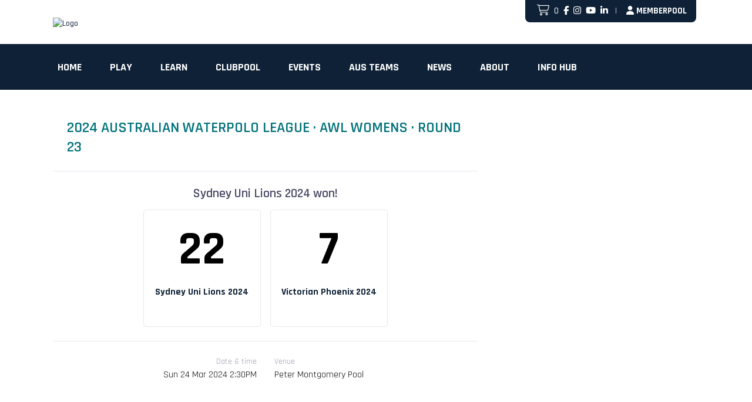

--- FILE ---
content_type: text/html; charset=UTF-8
request_url: https://www.waterpoloaustralia.com.au/game/1543530
body_size: 2194
content:
<!DOCTYPE html>
<html lang="en">
<head>
    <meta charset="utf-8">
    <meta name="viewport" content="width=device-width, initial-scale=1">
    <title></title>
    <style>
        body {
            font-family: "Arial";
        }
    </style>
    <script type="text/javascript">
    window.awsWafCookieDomainList = [];
    window.gokuProps = {
"key":"AQIDAHjcYu/GjX+QlghicBgQ/7bFaQZ+m5FKCMDnO+vTbNg96AE2d60Q/ObrltvLwmETCDa3AAAAfjB8BgkqhkiG9w0BBwagbzBtAgEAMGgGCSqGSIb3DQEHATAeBglghkgBZQMEAS4wEQQM/uJBw6u1fb9vj1MZAgEQgDsRQ2/sks/D/RVlSVbME4Dj3wRkJD2FZ07abhptl33LwU7tGyATwZ4iwbGQYUhO6BHjaEkO4LpswPF/iQ==",
          "iv":"D549TAE6eAAABBli",
          "context":"x42SioZ8hMTCbuRuGA4wrwiZzP5BcIKwadtCJW/7+b4qBuCZeoZqcr8WQi4v0S2nCb6V6XwQocyL/krW2RGQIWA2Qx7MZKP/eHdklYhHv5EkDdDnGr6wTIRAdmCzInaaswacKWIayfSRx+R3ol6J/IPU81kcRX7bLDzXkXBQfPxMu/B7K/Bv7KiVuyJQPi9Zhtss28FMxBOfvCKA1uy57IYlka+CUFiktn+lc/DAgFmQAQX1zPp1ayfu0ZRO7zwKga8VZq7VKomBjCNRlzaXQVXtPtdmqiSmhwHRqOBcNjp/MgsTREp1D4vJH0xUo7yPDh2Ur5gj8Z3iuQvDxlDsEFzYrwk1pFqAvNODNqgtCpn+OxqOZLowJBy8nphRUclt/D4zkCdBdW6HAesm99Gto1afNfbZl0PNK3qihVtqh/7OiGZ1fn5zrsJsS0qYEjqi1LdgAnzT4BYD4rPbj64AAVbiCeCr4dmeVGzjOMt35ebVNfONEqaWl/v03by7jEen5Wtc0ORuqksP/AbgeNc/bNDNW58geg4QE+n3mje0rcejoUdGzAZVJCfUoXOsUwt2qlxf/5y4BmEO0KGyzVQ55LptH4I75XmJaaZIGIyWgD8qrDtrYiCEelmx1YPcVdJA5cTYzZi/Do9KpmGdtCQY1KqcK3T+d+ZN0w7MYzL/9UHgFHMOgBSk/4CxRHeXeAQFqk7KMndVMLCTsPLnMTiTD+y1Vqb2rhSZgnv9iHjXb5SrJnMyhGrHpXzQQ2RKwwocd+NVKlUlBpg2VqY3i90="
};
    </script>
    <script src="https://85b129fd7231.9270f73c.us-east-2.token.awswaf.com/85b129fd7231/08c9d77065e0/d7175f2057a7/challenge.js"></script>
</head>
<body>
    <div id="challenge-container"></div>
    <script type="text/javascript">
        AwsWafIntegration.saveReferrer();
        AwsWafIntegration.checkForceRefresh().then((forceRefresh) => {
            if (forceRefresh) {
                AwsWafIntegration.forceRefreshToken().then(() => {
                    window.location.reload(true);
                });
            } else {
                AwsWafIntegration.getToken().then(() => {
                    window.location.reload(true);
                });
            }
        });
    </script>
    <noscript>
        <h1>JavaScript is disabled</h1>
        In order to continue, we need to verify that you're not a robot.
        This requires JavaScript. Enable JavaScript and then reload the page.
    </noscript>
</body>
</html>

--- FILE ---
content_type: text/html; charset=utf-8
request_url: https://www.waterpoloaustralia.com.au/game/1543530
body_size: 179620
content:
<!DOCTYPE html>
    <html lang="en">
    <head>
        <meta charset="utf-8"><script type="text/javascript">(window.NREUM||(NREUM={})).init={privacy:{cookies_enabled:true},ajax:{deny_list:["bam.nr-data.net"]},feature_flags:["soft_nav"],distributed_tracing:{enabled:true}};(window.NREUM||(NREUM={})).loader_config={agentID:"1386132589",accountID:"3485260",trustKey:"3485260",xpid:"VwIPVFRVCBABV1NXAAkHUl0D",licenseKey:"NRJS-22f9fd7487b9784adc7",applicationID:"1325780492",browserID:"1386132589"};;/*! For license information please see nr-loader-spa-1.308.0.min.js.LICENSE.txt */
(()=>{var e,t,r={384:(e,t,r)=>{"use strict";r.d(t,{NT:()=>a,US:()=>u,Zm:()=>o,bQ:()=>d,dV:()=>c,pV:()=>l});var n=r(6154),i=r(1863),s=r(1910);const a={beacon:"bam.nr-data.net",errorBeacon:"bam.nr-data.net"};function o(){return n.gm.NREUM||(n.gm.NREUM={}),void 0===n.gm.newrelic&&(n.gm.newrelic=n.gm.NREUM),n.gm.NREUM}function c(){let e=o();return e.o||(e.o={ST:n.gm.setTimeout,SI:n.gm.setImmediate||n.gm.setInterval,CT:n.gm.clearTimeout,XHR:n.gm.XMLHttpRequest,REQ:n.gm.Request,EV:n.gm.Event,PR:n.gm.Promise,MO:n.gm.MutationObserver,FETCH:n.gm.fetch,WS:n.gm.WebSocket},(0,s.i)(...Object.values(e.o))),e}function d(e,t){let r=o();r.initializedAgents??={},t.initializedAt={ms:(0,i.t)(),date:new Date},r.initializedAgents[e]=t}function u(e,t){o()[e]=t}function l(){return function(){let e=o();const t=e.info||{};e.info={beacon:a.beacon,errorBeacon:a.errorBeacon,...t}}(),function(){let e=o();const t=e.init||{};e.init={...t}}(),c(),function(){let e=o();const t=e.loader_config||{};e.loader_config={...t}}(),o()}},782:(e,t,r)=>{"use strict";r.d(t,{T:()=>n});const n=r(860).K7.pageViewTiming},860:(e,t,r)=>{"use strict";r.d(t,{$J:()=>u,K7:()=>c,P3:()=>d,XX:()=>i,Yy:()=>o,df:()=>s,qY:()=>n,v4:()=>a});const n="events",i="jserrors",s="browser/blobs",a="rum",o="browser/logs",c={ajax:"ajax",genericEvents:"generic_events",jserrors:i,logging:"logging",metrics:"metrics",pageAction:"page_action",pageViewEvent:"page_view_event",pageViewTiming:"page_view_timing",sessionReplay:"session_replay",sessionTrace:"session_trace",softNav:"soft_navigations",spa:"spa"},d={[c.pageViewEvent]:1,[c.pageViewTiming]:2,[c.metrics]:3,[c.jserrors]:4,[c.spa]:5,[c.ajax]:6,[c.sessionTrace]:7,[c.softNav]:8,[c.sessionReplay]:9,[c.logging]:10,[c.genericEvents]:11},u={[c.pageViewEvent]:a,[c.pageViewTiming]:n,[c.ajax]:n,[c.spa]:n,[c.softNav]:n,[c.metrics]:i,[c.jserrors]:i,[c.sessionTrace]:s,[c.sessionReplay]:s,[c.logging]:o,[c.genericEvents]:"ins"}},944:(e,t,r)=>{"use strict";r.d(t,{R:()=>i});var n=r(3241);function i(e,t){"function"==typeof console.debug&&(console.debug("New Relic Warning: https://github.com/newrelic/newrelic-browser-agent/blob/main/docs/warning-codes.md#".concat(e),t),(0,n.W)({agentIdentifier:null,drained:null,type:"data",name:"warn",feature:"warn",data:{code:e,secondary:t}}))}},993:(e,t,r)=>{"use strict";r.d(t,{A$:()=>s,ET:()=>a,TZ:()=>o,p_:()=>i});var n=r(860);const i={ERROR:"ERROR",WARN:"WARN",INFO:"INFO",DEBUG:"DEBUG",TRACE:"TRACE"},s={OFF:0,ERROR:1,WARN:2,INFO:3,DEBUG:4,TRACE:5},a="log",o=n.K7.logging},1541:(e,t,r)=>{"use strict";r.d(t,{U:()=>i,f:()=>n});const n={MFE:"MFE",BA:"BA"};function i(e,t){if(2!==t?.harvestEndpointVersion)return{};const r=t.agentRef.runtime.appMetadata.agents[0].entityGuid;return e?{"source.id":e.id,"source.name":e.name,"source.type":e.type,"parent.id":e.parent?.id||r,"parent.type":e.parent?.type||n.BA}:{"entity.guid":r,appId:t.agentRef.info.applicationID}}},1687:(e,t,r)=>{"use strict";r.d(t,{Ak:()=>d,Ze:()=>h,x3:()=>u});var n=r(3241),i=r(7836),s=r(3606),a=r(860),o=r(2646);const c={};function d(e,t){const r={staged:!1,priority:a.P3[t]||0};l(e),c[e].get(t)||c[e].set(t,r)}function u(e,t){e&&c[e]&&(c[e].get(t)&&c[e].delete(t),p(e,t,!1),c[e].size&&f(e))}function l(e){if(!e)throw new Error("agentIdentifier required");c[e]||(c[e]=new Map)}function h(e="",t="feature",r=!1){if(l(e),!e||!c[e].get(t)||r)return p(e,t);c[e].get(t).staged=!0,f(e)}function f(e){const t=Array.from(c[e]);t.every(([e,t])=>t.staged)&&(t.sort((e,t)=>e[1].priority-t[1].priority),t.forEach(([t])=>{c[e].delete(t),p(e,t)}))}function p(e,t,r=!0){const a=e?i.ee.get(e):i.ee,c=s.i.handlers;if(!a.aborted&&a.backlog&&c){if((0,n.W)({agentIdentifier:e,type:"lifecycle",name:"drain",feature:t}),r){const e=a.backlog[t],r=c[t];if(r){for(let t=0;e&&t<e.length;++t)g(e[t],r);Object.entries(r).forEach(([e,t])=>{Object.values(t||{}).forEach(t=>{t[0]?.on&&t[0]?.context()instanceof o.y&&t[0].on(e,t[1])})})}}a.isolatedBacklog||delete c[t],a.backlog[t]=null,a.emit("drain-"+t,[])}}function g(e,t){var r=e[1];Object.values(t[r]||{}).forEach(t=>{var r=e[0];if(t[0]===r){var n=t[1],i=e[3],s=e[2];n.apply(i,s)}})}},1738:(e,t,r)=>{"use strict";r.d(t,{U:()=>f,Y:()=>h});var n=r(3241),i=r(9908),s=r(1863),a=r(944),o=r(5701),c=r(3969),d=r(8362),u=r(860),l=r(4261);function h(e,t,r,s){const h=s||r;!h||h[e]&&h[e]!==d.d.prototype[e]||(h[e]=function(){(0,i.p)(c.xV,["API/"+e+"/called"],void 0,u.K7.metrics,r.ee),(0,n.W)({agentIdentifier:r.agentIdentifier,drained:!!o.B?.[r.agentIdentifier],type:"data",name:"api",feature:l.Pl+e,data:{}});try{return t.apply(this,arguments)}catch(e){(0,a.R)(23,e)}})}function f(e,t,r,n,a){const o=e.info;null===r?delete o.jsAttributes[t]:o.jsAttributes[t]=r,(a||null===r)&&(0,i.p)(l.Pl+n,[(0,s.t)(),t,r],void 0,"session",e.ee)}},1741:(e,t,r)=>{"use strict";r.d(t,{W:()=>s});var n=r(944),i=r(4261);class s{#e(e,...t){if(this[e]!==s.prototype[e])return this[e](...t);(0,n.R)(35,e)}addPageAction(e,t){return this.#e(i.hG,e,t)}register(e){return this.#e(i.eY,e)}recordCustomEvent(e,t){return this.#e(i.fF,e,t)}setPageViewName(e,t){return this.#e(i.Fw,e,t)}setCustomAttribute(e,t,r){return this.#e(i.cD,e,t,r)}noticeError(e,t){return this.#e(i.o5,e,t)}setUserId(e,t=!1){return this.#e(i.Dl,e,t)}setApplicationVersion(e){return this.#e(i.nb,e)}setErrorHandler(e){return this.#e(i.bt,e)}addRelease(e,t){return this.#e(i.k6,e,t)}log(e,t){return this.#e(i.$9,e,t)}start(){return this.#e(i.d3)}finished(e){return this.#e(i.BL,e)}recordReplay(){return this.#e(i.CH)}pauseReplay(){return this.#e(i.Tb)}addToTrace(e){return this.#e(i.U2,e)}setCurrentRouteName(e){return this.#e(i.PA,e)}interaction(e){return this.#e(i.dT,e)}wrapLogger(e,t,r){return this.#e(i.Wb,e,t,r)}measure(e,t){return this.#e(i.V1,e,t)}consent(e){return this.#e(i.Pv,e)}}},1863:(e,t,r)=>{"use strict";function n(){return Math.floor(performance.now())}r.d(t,{t:()=>n})},1910:(e,t,r)=>{"use strict";r.d(t,{i:()=>s});var n=r(944);const i=new Map;function s(...e){return e.every(e=>{if(i.has(e))return i.get(e);const t="function"==typeof e?e.toString():"",r=t.includes("[native code]"),s=t.includes("nrWrapper");return r||s||(0,n.R)(64,e?.name||t),i.set(e,r),r})}},2555:(e,t,r)=>{"use strict";r.d(t,{D:()=>o,f:()=>a});var n=r(384),i=r(8122);const s={beacon:n.NT.beacon,errorBeacon:n.NT.errorBeacon,licenseKey:void 0,applicationID:void 0,sa:void 0,queueTime:void 0,applicationTime:void 0,ttGuid:void 0,user:void 0,account:void 0,product:void 0,extra:void 0,jsAttributes:{},userAttributes:void 0,atts:void 0,transactionName:void 0,tNamePlain:void 0};function a(e){try{return!!e.licenseKey&&!!e.errorBeacon&&!!e.applicationID}catch(e){return!1}}const o=e=>(0,i.a)(e,s)},2614:(e,t,r)=>{"use strict";r.d(t,{BB:()=>a,H3:()=>n,g:()=>d,iL:()=>c,tS:()=>o,uh:()=>i,wk:()=>s});const n="NRBA",i="SESSION",s=144e5,a=18e5,o={STARTED:"session-started",PAUSE:"session-pause",RESET:"session-reset",RESUME:"session-resume",UPDATE:"session-update"},c={SAME_TAB:"same-tab",CROSS_TAB:"cross-tab"},d={OFF:0,FULL:1,ERROR:2}},2646:(e,t,r)=>{"use strict";r.d(t,{y:()=>n});class n{constructor(e){this.contextId=e}}},2843:(e,t,r)=>{"use strict";r.d(t,{G:()=>s,u:()=>i});var n=r(3878);function i(e,t=!1,r,i){(0,n.DD)("visibilitychange",function(){if(t)return void("hidden"===document.visibilityState&&e());e(document.visibilityState)},r,i)}function s(e,t,r){(0,n.sp)("pagehide",e,t,r)}},3241:(e,t,r)=>{"use strict";r.d(t,{W:()=>s});var n=r(6154);const i="newrelic";function s(e={}){try{n.gm.dispatchEvent(new CustomEvent(i,{detail:e}))}catch(e){}}},3304:(e,t,r)=>{"use strict";r.d(t,{A:()=>s});var n=r(7836);const i=()=>{const e=new WeakSet;return(t,r)=>{if("object"==typeof r&&null!==r){if(e.has(r))return;e.add(r)}return r}};function s(e){try{return JSON.stringify(e,i())??""}catch(e){try{n.ee.emit("internal-error",[e])}catch(e){}return""}}},3333:(e,t,r)=>{"use strict";r.d(t,{$v:()=>u,TZ:()=>n,Xh:()=>c,Zp:()=>i,kd:()=>d,mq:()=>o,nf:()=>a,qN:()=>s});const n=r(860).K7.genericEvents,i=["auxclick","click","copy","keydown","paste","scrollend"],s=["focus","blur"],a=4,o=1e3,c=2e3,d=["PageAction","UserAction","BrowserPerformance"],u={RESOURCES:"experimental.resources",REGISTER:"register"}},3434:(e,t,r)=>{"use strict";r.d(t,{Jt:()=>s,YM:()=>d});var n=r(7836),i=r(5607);const s="nr@original:".concat(i.W),a=50;var o=Object.prototype.hasOwnProperty,c=!1;function d(e,t){return e||(e=n.ee),r.inPlace=function(e,t,n,i,s){n||(n="");const a="-"===n.charAt(0);for(let o=0;o<t.length;o++){const c=t[o],d=e[c];l(d)||(e[c]=r(d,a?c+n:n,i,c,s))}},r.flag=s,r;function r(t,r,n,c,d){return l(t)?t:(r||(r=""),nrWrapper[s]=t,function(e,t,r){if(Object.defineProperty&&Object.keys)try{return Object.keys(e).forEach(function(r){Object.defineProperty(t,r,{get:function(){return e[r]},set:function(t){return e[r]=t,t}})}),t}catch(e){u([e],r)}for(var n in e)o.call(e,n)&&(t[n]=e[n])}(t,nrWrapper,e),nrWrapper);function nrWrapper(){var s,o,l,h;let f;try{o=this,s=[...arguments],l="function"==typeof n?n(s,o):n||{}}catch(t){u([t,"",[s,o,c],l],e)}i(r+"start",[s,o,c],l,d);const p=performance.now();let g;try{return h=t.apply(o,s),g=performance.now(),h}catch(e){throw g=performance.now(),i(r+"err",[s,o,e],l,d),f=e,f}finally{const e=g-p,t={start:p,end:g,duration:e,isLongTask:e>=a,methodName:c,thrownError:f};t.isLongTask&&i("long-task",[t,o],l,d),i(r+"end",[s,o,h],l,d)}}}function i(r,n,i,s){if(!c||t){var a=c;c=!0;try{e.emit(r,n,i,t,s)}catch(t){u([t,r,n,i],e)}c=a}}}function u(e,t){t||(t=n.ee);try{t.emit("internal-error",e)}catch(e){}}function l(e){return!(e&&"function"==typeof e&&e.apply&&!e[s])}},3606:(e,t,r)=>{"use strict";r.d(t,{i:()=>s});var n=r(9908);s.on=a;var i=s.handlers={};function s(e,t,r,s){a(s||n.d,i,e,t,r)}function a(e,t,r,i,s){s||(s="feature"),e||(e=n.d);var a=t[s]=t[s]||{};(a[r]=a[r]||[]).push([e,i])}},3738:(e,t,r)=>{"use strict";r.d(t,{He:()=>i,Kp:()=>o,Lc:()=>d,Rz:()=>u,TZ:()=>n,bD:()=>s,d3:()=>a,jx:()=>l,sl:()=>h,uP:()=>c});const n=r(860).K7.sessionTrace,i="bstResource",s="resource",a="-start",o="-end",c="fn"+a,d="fn"+o,u="pushState",l=1e3,h=3e4},3785:(e,t,r)=>{"use strict";r.d(t,{R:()=>c,b:()=>d});var n=r(9908),i=r(1863),s=r(860),a=r(3969),o=r(993);function c(e,t,r={},c=o.p_.INFO,d=!0,u,l=(0,i.t)()){(0,n.p)(a.xV,["API/logging/".concat(c.toLowerCase(),"/called")],void 0,s.K7.metrics,e),(0,n.p)(o.ET,[l,t,r,c,d,u],void 0,s.K7.logging,e)}function d(e){return"string"==typeof e&&Object.values(o.p_).some(t=>t===e.toUpperCase().trim())}},3878:(e,t,r)=>{"use strict";function n(e,t){return{capture:e,passive:!1,signal:t}}function i(e,t,r=!1,i){window.addEventListener(e,t,n(r,i))}function s(e,t,r=!1,i){document.addEventListener(e,t,n(r,i))}r.d(t,{DD:()=>s,jT:()=>n,sp:()=>i})},3962:(e,t,r)=>{"use strict";r.d(t,{AM:()=>a,O2:()=>l,OV:()=>s,Qu:()=>h,TZ:()=>c,ih:()=>f,pP:()=>o,t1:()=>u,tC:()=>i,wD:()=>d});var n=r(860);const i=["click","keydown","submit"],s="popstate",a="api",o="initialPageLoad",c=n.K7.softNav,d=5e3,u=500,l={INITIAL_PAGE_LOAD:"",ROUTE_CHANGE:1,UNSPECIFIED:2},h={INTERACTION:1,AJAX:2,CUSTOM_END:3,CUSTOM_TRACER:4},f={IP:"in progress",PF:"pending finish",FIN:"finished",CAN:"cancelled"}},3969:(e,t,r)=>{"use strict";r.d(t,{TZ:()=>n,XG:()=>o,rs:()=>i,xV:()=>a,z_:()=>s});const n=r(860).K7.metrics,i="sm",s="cm",a="storeSupportabilityMetrics",o="storeEventMetrics"},4234:(e,t,r)=>{"use strict";r.d(t,{W:()=>s});var n=r(7836),i=r(1687);class s{constructor(e,t){this.agentIdentifier=e,this.ee=n.ee.get(e),this.featureName=t,this.blocked=!1}deregisterDrain(){(0,i.x3)(this.agentIdentifier,this.featureName)}}},4261:(e,t,r)=>{"use strict";r.d(t,{$9:()=>u,BL:()=>c,CH:()=>p,Dl:()=>R,Fw:()=>w,PA:()=>v,Pl:()=>n,Pv:()=>A,Tb:()=>h,U2:()=>a,V1:()=>E,Wb:()=>T,bt:()=>y,cD:()=>b,d3:()=>x,dT:()=>d,eY:()=>g,fF:()=>f,hG:()=>s,hw:()=>i,k6:()=>o,nb:()=>m,o5:()=>l});const n="api-",i=n+"ixn-",s="addPageAction",a="addToTrace",o="addRelease",c="finished",d="interaction",u="log",l="noticeError",h="pauseReplay",f="recordCustomEvent",p="recordReplay",g="register",m="setApplicationVersion",v="setCurrentRouteName",b="setCustomAttribute",y="setErrorHandler",w="setPageViewName",R="setUserId",x="start",T="wrapLogger",E="measure",A="consent"},5205:(e,t,r)=>{"use strict";r.d(t,{j:()=>S});var n=r(384),i=r(1741);var s=r(2555),a=r(3333);const o=e=>{if(!e||"string"!=typeof e)return!1;try{document.createDocumentFragment().querySelector(e)}catch{return!1}return!0};var c=r(2614),d=r(944),u=r(8122);const l="[data-nr-mask]",h=e=>(0,u.a)(e,(()=>{const e={feature_flags:[],experimental:{allow_registered_children:!1,resources:!1},mask_selector:"*",block_selector:"[data-nr-block]",mask_input_options:{color:!1,date:!1,"datetime-local":!1,email:!1,month:!1,number:!1,range:!1,search:!1,tel:!1,text:!1,time:!1,url:!1,week:!1,textarea:!1,select:!1,password:!0}};return{ajax:{deny_list:void 0,block_internal:!0,enabled:!0,autoStart:!0},api:{get allow_registered_children(){return e.feature_flags.includes(a.$v.REGISTER)||e.experimental.allow_registered_children},set allow_registered_children(t){e.experimental.allow_registered_children=t},duplicate_registered_data:!1},browser_consent_mode:{enabled:!1},distributed_tracing:{enabled:void 0,exclude_newrelic_header:void 0,cors_use_newrelic_header:void 0,cors_use_tracecontext_headers:void 0,allowed_origins:void 0},get feature_flags(){return e.feature_flags},set feature_flags(t){e.feature_flags=t},generic_events:{enabled:!0,autoStart:!0},harvest:{interval:30},jserrors:{enabled:!0,autoStart:!0},logging:{enabled:!0,autoStart:!0},metrics:{enabled:!0,autoStart:!0},obfuscate:void 0,page_action:{enabled:!0},page_view_event:{enabled:!0,autoStart:!0},page_view_timing:{enabled:!0,autoStart:!0},performance:{capture_marks:!1,capture_measures:!1,capture_detail:!0,resources:{get enabled(){return e.feature_flags.includes(a.$v.RESOURCES)||e.experimental.resources},set enabled(t){e.experimental.resources=t},asset_types:[],first_party_domains:[],ignore_newrelic:!0}},privacy:{cookies_enabled:!0},proxy:{assets:void 0,beacon:void 0},session:{expiresMs:c.wk,inactiveMs:c.BB},session_replay:{autoStart:!0,enabled:!1,preload:!1,sampling_rate:10,error_sampling_rate:100,collect_fonts:!1,inline_images:!1,fix_stylesheets:!0,mask_all_inputs:!0,get mask_text_selector(){return e.mask_selector},set mask_text_selector(t){o(t)?e.mask_selector="".concat(t,",").concat(l):""===t||null===t?e.mask_selector=l:(0,d.R)(5,t)},get block_class(){return"nr-block"},get ignore_class(){return"nr-ignore"},get mask_text_class(){return"nr-mask"},get block_selector(){return e.block_selector},set block_selector(t){o(t)?e.block_selector+=",".concat(t):""!==t&&(0,d.R)(6,t)},get mask_input_options(){return e.mask_input_options},set mask_input_options(t){t&&"object"==typeof t?e.mask_input_options={...t,password:!0}:(0,d.R)(7,t)}},session_trace:{enabled:!0,autoStart:!0},soft_navigations:{enabled:!0,autoStart:!0},spa:{enabled:!0,autoStart:!0},ssl:void 0,user_actions:{enabled:!0,elementAttributes:["id","className","tagName","type"]}}})());var f=r(6154),p=r(9324);let g=0;const m={buildEnv:p.F3,distMethod:p.Xs,version:p.xv,originTime:f.WN},v={consented:!1},b={appMetadata:{},get consented(){return this.session?.state?.consent||v.consented},set consented(e){v.consented=e},customTransaction:void 0,denyList:void 0,disabled:!1,harvester:void 0,isolatedBacklog:!1,isRecording:!1,loaderType:void 0,maxBytes:3e4,obfuscator:void 0,onerror:void 0,ptid:void 0,releaseIds:{},session:void 0,timeKeeper:void 0,registeredEntities:[],jsAttributesMetadata:{bytes:0},get harvestCount(){return++g}},y=e=>{const t=(0,u.a)(e,b),r=Object.keys(m).reduce((e,t)=>(e[t]={value:m[t],writable:!1,configurable:!0,enumerable:!0},e),{});return Object.defineProperties(t,r)};var w=r(5701);const R=e=>{const t=e.startsWith("http");e+="/",r.p=t?e:"https://"+e};var x=r(7836),T=r(3241);const E={accountID:void 0,trustKey:void 0,agentID:void 0,licenseKey:void 0,applicationID:void 0,xpid:void 0},A=e=>(0,u.a)(e,E),_=new Set;function S(e,t={},r,a){let{init:o,info:c,loader_config:d,runtime:u={},exposed:l=!0}=t;if(!c){const e=(0,n.pV)();o=e.init,c=e.info,d=e.loader_config}e.init=h(o||{}),e.loader_config=A(d||{}),c.jsAttributes??={},f.bv&&(c.jsAttributes.isWorker=!0),e.info=(0,s.D)(c);const p=e.init,g=[c.beacon,c.errorBeacon];_.has(e.agentIdentifier)||(p.proxy.assets&&(R(p.proxy.assets),g.push(p.proxy.assets)),p.proxy.beacon&&g.push(p.proxy.beacon),e.beacons=[...g],function(e){const t=(0,n.pV)();Object.getOwnPropertyNames(i.W.prototype).forEach(r=>{const n=i.W.prototype[r];if("function"!=typeof n||"constructor"===n)return;let s=t[r];e[r]&&!1!==e.exposed&&"micro-agent"!==e.runtime?.loaderType&&(t[r]=(...t)=>{const n=e[r](...t);return s?s(...t):n})})}(e),(0,n.US)("activatedFeatures",w.B)),u.denyList=[...p.ajax.deny_list||[],...p.ajax.block_internal?g:[]],u.ptid=e.agentIdentifier,u.loaderType=r,e.runtime=y(u),_.has(e.agentIdentifier)||(e.ee=x.ee.get(e.agentIdentifier),e.exposed=l,(0,T.W)({agentIdentifier:e.agentIdentifier,drained:!!w.B?.[e.agentIdentifier],type:"lifecycle",name:"initialize",feature:void 0,data:e.config})),_.add(e.agentIdentifier)}},5270:(e,t,r)=>{"use strict";r.d(t,{Aw:()=>a,SR:()=>s,rF:()=>o});var n=r(384),i=r(7767);function s(e){return!!(0,n.dV)().o.MO&&(0,i.V)(e)&&!0===e?.session_trace.enabled}function a(e){return!0===e?.session_replay.preload&&s(e)}function o(e,t){try{if("string"==typeof t?.type){if("password"===t.type.toLowerCase())return"*".repeat(e?.length||0);if(void 0!==t?.dataset?.nrUnmask||t?.classList?.contains("nr-unmask"))return e}}catch(e){}return"string"==typeof e?e.replace(/[\S]/g,"*"):"*".repeat(e?.length||0)}},5289:(e,t,r)=>{"use strict";r.d(t,{GG:()=>a,Qr:()=>c,sB:()=>o});var n=r(3878),i=r(6389);function s(){return"undefined"==typeof document||"complete"===document.readyState}function a(e,t){if(s())return e();const r=(0,i.J)(e),a=setInterval(()=>{s()&&(clearInterval(a),r())},500);(0,n.sp)("load",r,t)}function o(e){if(s())return e();(0,n.DD)("DOMContentLoaded",e)}function c(e){if(s())return e();(0,n.sp)("popstate",e)}},5607:(e,t,r)=>{"use strict";r.d(t,{W:()=>n});const n=(0,r(9566).bz)()},5701:(e,t,r)=>{"use strict";r.d(t,{B:()=>s,t:()=>a});var n=r(3241);const i=new Set,s={};function a(e,t){const r=t.agentIdentifier;s[r]??={},e&&"object"==typeof e&&(i.has(r)||(t.ee.emit("rumresp",[e]),s[r]=e,i.add(r),(0,n.W)({agentIdentifier:r,loaded:!0,drained:!0,type:"lifecycle",name:"load",feature:void 0,data:e})))}},6154:(e,t,r)=>{"use strict";r.d(t,{OF:()=>d,RI:()=>i,WN:()=>h,bv:()=>s,eN:()=>f,gm:()=>a,lR:()=>l,m:()=>c,mw:()=>o,sb:()=>u});var n=r(1863);const i="undefined"!=typeof window&&!!window.document,s="undefined"!=typeof WorkerGlobalScope&&("undefined"!=typeof self&&self instanceof WorkerGlobalScope&&self.navigator instanceof WorkerNavigator||"undefined"!=typeof globalThis&&globalThis instanceof WorkerGlobalScope&&globalThis.navigator instanceof WorkerNavigator),a=i?window:"undefined"!=typeof WorkerGlobalScope&&("undefined"!=typeof self&&self instanceof WorkerGlobalScope&&self||"undefined"!=typeof globalThis&&globalThis instanceof WorkerGlobalScope&&globalThis),o=Boolean("hidden"===a?.document?.visibilityState),c=""+a?.location,d=/iPad|iPhone|iPod/.test(a.navigator?.userAgent),u=d&&"undefined"==typeof SharedWorker,l=(()=>{const e=a.navigator?.userAgent?.match(/Firefox[/\s](\d+\.\d+)/);return Array.isArray(e)&&e.length>=2?+e[1]:0})(),h=Date.now()-(0,n.t)(),f=()=>"undefined"!=typeof PerformanceNavigationTiming&&a?.performance?.getEntriesByType("navigation")?.[0]?.responseStart},6344:(e,t,r)=>{"use strict";r.d(t,{BB:()=>u,Qb:()=>l,TZ:()=>i,Ug:()=>a,Vh:()=>s,_s:()=>o,bc:()=>d,yP:()=>c});var n=r(2614);const i=r(860).K7.sessionReplay,s="errorDuringReplay",a=.12,o={DomContentLoaded:0,Load:1,FullSnapshot:2,IncrementalSnapshot:3,Meta:4,Custom:5},c={[n.g.ERROR]:15e3,[n.g.FULL]:3e5,[n.g.OFF]:0},d={RESET:{message:"Session was reset",sm:"Reset"},IMPORT:{message:"Recorder failed to import",sm:"Import"},TOO_MANY:{message:"429: Too Many Requests",sm:"Too-Many"},TOO_BIG:{message:"Payload was too large",sm:"Too-Big"},CROSS_TAB:{message:"Session Entity was set to OFF on another tab",sm:"Cross-Tab"},ENTITLEMENTS:{message:"Session Replay is not allowed and will not be started",sm:"Entitlement"}},u=5e3,l={API:"api",RESUME:"resume",SWITCH_TO_FULL:"switchToFull",INITIALIZE:"initialize",PRELOAD:"preload"}},6389:(e,t,r)=>{"use strict";function n(e,t=500,r={}){const n=r?.leading||!1;let i;return(...r)=>{n&&void 0===i&&(e.apply(this,r),i=setTimeout(()=>{i=clearTimeout(i)},t)),n||(clearTimeout(i),i=setTimeout(()=>{e.apply(this,r)},t))}}function i(e){let t=!1;return(...r)=>{t||(t=!0,e.apply(this,r))}}r.d(t,{J:()=>i,s:()=>n})},6630:(e,t,r)=>{"use strict";r.d(t,{T:()=>n});const n=r(860).K7.pageViewEvent},6774:(e,t,r)=>{"use strict";r.d(t,{T:()=>n});const n=r(860).K7.jserrors},7295:(e,t,r)=>{"use strict";r.d(t,{Xv:()=>a,gX:()=>i,iW:()=>s});var n=[];function i(e){if(!e||s(e))return!1;if(0===n.length)return!0;if("*"===n[0].hostname)return!1;for(var t=0;t<n.length;t++){var r=n[t];if(r.hostname.test(e.hostname)&&r.pathname.test(e.pathname))return!1}return!0}function s(e){return void 0===e.hostname}function a(e){if(n=[],e&&e.length)for(var t=0;t<e.length;t++){let r=e[t];if(!r)continue;if("*"===r)return void(n=[{hostname:"*"}]);0===r.indexOf("http://")?r=r.substring(7):0===r.indexOf("https://")&&(r=r.substring(8));const i=r.indexOf("/");let s,a;i>0?(s=r.substring(0,i),a=r.substring(i)):(s=r,a="*");let[c]=s.split(":");n.push({hostname:o(c),pathname:o(a,!0)})}}function o(e,t=!1){const r=e.replace(/[.+?^${}()|[\]\\]/g,e=>"\\"+e).replace(/\*/g,".*?");return new RegExp((t?"^":"")+r+"$")}},7485:(e,t,r)=>{"use strict";r.d(t,{D:()=>i});var n=r(6154);function i(e){if(0===(e||"").indexOf("data:"))return{protocol:"data"};try{const t=new URL(e,location.href),r={port:t.port,hostname:t.hostname,pathname:t.pathname,search:t.search,protocol:t.protocol.slice(0,t.protocol.indexOf(":")),sameOrigin:t.protocol===n.gm?.location?.protocol&&t.host===n.gm?.location?.host};return r.port&&""!==r.port||("http:"===t.protocol&&(r.port="80"),"https:"===t.protocol&&(r.port="443")),r.pathname&&""!==r.pathname?r.pathname.startsWith("/")||(r.pathname="/".concat(r.pathname)):r.pathname="/",r}catch(e){return{}}}},7699:(e,t,r)=>{"use strict";r.d(t,{It:()=>s,KC:()=>o,No:()=>i,qh:()=>a});var n=r(860);const i=16e3,s=1e6,a="SESSION_ERROR",o={[n.K7.logging]:!0,[n.K7.genericEvents]:!1,[n.K7.jserrors]:!1,[n.K7.ajax]:!1}},7767:(e,t,r)=>{"use strict";r.d(t,{V:()=>i});var n=r(6154);const i=e=>n.RI&&!0===e?.privacy.cookies_enabled},7836:(e,t,r)=>{"use strict";r.d(t,{P:()=>o,ee:()=>c});var n=r(384),i=r(8990),s=r(2646),a=r(5607);const o="nr@context:".concat(a.W),c=function e(t,r){var n={},a={},u={},l=!1;try{l=16===r.length&&d.initializedAgents?.[r]?.runtime.isolatedBacklog}catch(e){}var h={on:p,addEventListener:p,removeEventListener:function(e,t){var r=n[e];if(!r)return;for(var i=0;i<r.length;i++)r[i]===t&&r.splice(i,1)},emit:function(e,r,n,i,s){!1!==s&&(s=!0);if(c.aborted&&!i)return;t&&s&&t.emit(e,r,n);var o=f(n);g(e).forEach(e=>{e.apply(o,r)});var d=v()[a[e]];d&&d.push([h,e,r,o]);return o},get:m,listeners:g,context:f,buffer:function(e,t){const r=v();if(t=t||"feature",h.aborted)return;Object.entries(e||{}).forEach(([e,n])=>{a[n]=t,t in r||(r[t]=[])})},abort:function(){h._aborted=!0,Object.keys(h.backlog).forEach(e=>{delete h.backlog[e]})},isBuffering:function(e){return!!v()[a[e]]},debugId:r,backlog:l?{}:t&&"object"==typeof t.backlog?t.backlog:{},isolatedBacklog:l};return Object.defineProperty(h,"aborted",{get:()=>{let e=h._aborted||!1;return e||(t&&(e=t.aborted),e)}}),h;function f(e){return e&&e instanceof s.y?e:e?(0,i.I)(e,o,()=>new s.y(o)):new s.y(o)}function p(e,t){n[e]=g(e).concat(t)}function g(e){return n[e]||[]}function m(t){return u[t]=u[t]||e(h,t)}function v(){return h.backlog}}(void 0,"globalEE"),d=(0,n.Zm)();d.ee||(d.ee=c)},8122:(e,t,r)=>{"use strict";r.d(t,{a:()=>i});var n=r(944);function i(e,t){try{if(!e||"object"!=typeof e)return(0,n.R)(3);if(!t||"object"!=typeof t)return(0,n.R)(4);const r=Object.create(Object.getPrototypeOf(t),Object.getOwnPropertyDescriptors(t)),s=0===Object.keys(r).length?e:r;for(let a in s)if(void 0!==e[a])try{if(null===e[a]){r[a]=null;continue}Array.isArray(e[a])&&Array.isArray(t[a])?r[a]=Array.from(new Set([...e[a],...t[a]])):"object"==typeof e[a]&&"object"==typeof t[a]?r[a]=i(e[a],t[a]):r[a]=e[a]}catch(e){r[a]||(0,n.R)(1,e)}return r}catch(e){(0,n.R)(2,e)}}},8139:(e,t,r)=>{"use strict";r.d(t,{u:()=>h});var n=r(7836),i=r(3434),s=r(8990),a=r(6154);const o={},c=a.gm.XMLHttpRequest,d="addEventListener",u="removeEventListener",l="nr@wrapped:".concat(n.P);function h(e){var t=function(e){return(e||n.ee).get("events")}(e);if(o[t.debugId]++)return t;o[t.debugId]=1;var r=(0,i.YM)(t,!0);function h(e){r.inPlace(e,[d,u],"-",p)}function p(e,t){return e[1]}return"getPrototypeOf"in Object&&(a.RI&&f(document,h),c&&f(c.prototype,h),f(a.gm,h)),t.on(d+"-start",function(e,t){var n=e[1];if(null!==n&&("function"==typeof n||"object"==typeof n)&&"newrelic"!==e[0]){var i=(0,s.I)(n,l,function(){var e={object:function(){if("function"!=typeof n.handleEvent)return;return n.handleEvent.apply(n,arguments)},function:n}[typeof n];return e?r(e,"fn-",null,e.name||"anonymous"):n});this.wrapped=e[1]=i}}),t.on(u+"-start",function(e){e[1]=this.wrapped||e[1]}),t}function f(e,t,...r){let n=e;for(;"object"==typeof n&&!Object.prototype.hasOwnProperty.call(n,d);)n=Object.getPrototypeOf(n);n&&t(n,...r)}},8362:(e,t,r)=>{"use strict";r.d(t,{d:()=>s});var n=r(9566),i=r(1741);class s extends i.W{agentIdentifier=(0,n.LA)(16)}},8374:(e,t,r)=>{r.nc=(()=>{try{return document?.currentScript?.nonce}catch(e){}return""})()},8990:(e,t,r)=>{"use strict";r.d(t,{I:()=>i});var n=Object.prototype.hasOwnProperty;function i(e,t,r){if(n.call(e,t))return e[t];var i=r();if(Object.defineProperty&&Object.keys)try{return Object.defineProperty(e,t,{value:i,writable:!0,enumerable:!1}),i}catch(e){}return e[t]=i,i}},9119:(e,t,r)=>{"use strict";r.d(t,{L:()=>s});var n=/([^?#]*)[^#]*(#[^?]*|$).*/,i=/([^?#]*)().*/;function s(e,t){return e?e.replace(t?n:i,"$1$2"):e}},9300:(e,t,r)=>{"use strict";r.d(t,{T:()=>n});const n=r(860).K7.ajax},9324:(e,t,r)=>{"use strict";r.d(t,{AJ:()=>a,F3:()=>i,Xs:()=>s,Yq:()=>o,xv:()=>n});const n="1.308.0",i="PROD",s="CDN",a="@newrelic/rrweb",o="1.0.1"},9566:(e,t,r)=>{"use strict";r.d(t,{LA:()=>o,ZF:()=>c,bz:()=>a,el:()=>d});var n=r(6154);const i="xxxxxxxx-xxxx-4xxx-yxxx-xxxxxxxxxxxx";function s(e,t){return e?15&e[t]:16*Math.random()|0}function a(){const e=n.gm?.crypto||n.gm?.msCrypto;let t,r=0;return e&&e.getRandomValues&&(t=e.getRandomValues(new Uint8Array(30))),i.split("").map(e=>"x"===e?s(t,r++).toString(16):"y"===e?(3&s()|8).toString(16):e).join("")}function o(e){const t=n.gm?.crypto||n.gm?.msCrypto;let r,i=0;t&&t.getRandomValues&&(r=t.getRandomValues(new Uint8Array(e)));const a=[];for(var o=0;o<e;o++)a.push(s(r,i++).toString(16));return a.join("")}function c(){return o(16)}function d(){return o(32)}},9908:(e,t,r)=>{"use strict";r.d(t,{d:()=>n,p:()=>i});var n=r(7836).ee.get("handle");function i(e,t,r,i,s){s?(s.buffer([e],i),s.emit(e,t,r)):(n.buffer([e],i),n.emit(e,t,r))}}},n={};function i(e){var t=n[e];if(void 0!==t)return t.exports;var s=n[e]={exports:{}};return r[e](s,s.exports,i),s.exports}i.m=r,i.d=(e,t)=>{for(var r in t)i.o(t,r)&&!i.o(e,r)&&Object.defineProperty(e,r,{enumerable:!0,get:t[r]})},i.f={},i.e=e=>Promise.all(Object.keys(i.f).reduce((t,r)=>(i.f[r](e,t),t),[])),i.u=e=>({212:"nr-spa-compressor",249:"nr-spa-recorder",478:"nr-spa"}[e]+"-1.308.0.min.js"),i.o=(e,t)=>Object.prototype.hasOwnProperty.call(e,t),e={},t="NRBA-1.308.0.PROD:",i.l=(r,n,s,a)=>{if(e[r])e[r].push(n);else{var o,c;if(void 0!==s)for(var d=document.getElementsByTagName("script"),u=0;u<d.length;u++){var l=d[u];if(l.getAttribute("src")==r||l.getAttribute("data-webpack")==t+s){o=l;break}}if(!o){c=!0;var h={478:"sha512-RSfSVnmHk59T/uIPbdSE0LPeqcEdF4/+XhfJdBuccH5rYMOEZDhFdtnh6X6nJk7hGpzHd9Ujhsy7lZEz/ORYCQ==",249:"sha512-ehJXhmntm85NSqW4MkhfQqmeKFulra3klDyY0OPDUE+sQ3GokHlPh1pmAzuNy//3j4ac6lzIbmXLvGQBMYmrkg==",212:"sha512-B9h4CR46ndKRgMBcK+j67uSR2RCnJfGefU+A7FrgR/k42ovXy5x/MAVFiSvFxuVeEk/pNLgvYGMp1cBSK/G6Fg=="};(o=document.createElement("script")).charset="utf-8",i.nc&&o.setAttribute("nonce",i.nc),o.setAttribute("data-webpack",t+s),o.src=r,0!==o.src.indexOf(window.location.origin+"/")&&(o.crossOrigin="anonymous"),h[a]&&(o.integrity=h[a])}e[r]=[n];var f=(t,n)=>{o.onerror=o.onload=null,clearTimeout(p);var i=e[r];if(delete e[r],o.parentNode&&o.parentNode.removeChild(o),i&&i.forEach(e=>e(n)),t)return t(n)},p=setTimeout(f.bind(null,void 0,{type:"timeout",target:o}),12e4);o.onerror=f.bind(null,o.onerror),o.onload=f.bind(null,o.onload),c&&document.head.appendChild(o)}},i.r=e=>{"undefined"!=typeof Symbol&&Symbol.toStringTag&&Object.defineProperty(e,Symbol.toStringTag,{value:"Module"}),Object.defineProperty(e,"__esModule",{value:!0})},i.p="https://js-agent.newrelic.com/",(()=>{var e={38:0,788:0};i.f.j=(t,r)=>{var n=i.o(e,t)?e[t]:void 0;if(0!==n)if(n)r.push(n[2]);else{var s=new Promise((r,i)=>n=e[t]=[r,i]);r.push(n[2]=s);var a=i.p+i.u(t),o=new Error;i.l(a,r=>{if(i.o(e,t)&&(0!==(n=e[t])&&(e[t]=void 0),n)){var s=r&&("load"===r.type?"missing":r.type),a=r&&r.target&&r.target.src;o.message="Loading chunk "+t+" failed: ("+s+": "+a+")",o.name="ChunkLoadError",o.type=s,o.request=a,n[1](o)}},"chunk-"+t,t)}};var t=(t,r)=>{var n,s,[a,o,c]=r,d=0;if(a.some(t=>0!==e[t])){for(n in o)i.o(o,n)&&(i.m[n]=o[n]);if(c)c(i)}for(t&&t(r);d<a.length;d++)s=a[d],i.o(e,s)&&e[s]&&e[s][0](),e[s]=0},r=self["webpackChunk:NRBA-1.308.0.PROD"]=self["webpackChunk:NRBA-1.308.0.PROD"]||[];r.forEach(t.bind(null,0)),r.push=t.bind(null,r.push.bind(r))})(),(()=>{"use strict";i(8374);var e=i(8362),t=i(860);const r=Object.values(t.K7);var n=i(5205);var s=i(9908),a=i(1863),o=i(4261),c=i(1738);var d=i(1687),u=i(4234),l=i(5289),h=i(6154),f=i(944),p=i(5270),g=i(7767),m=i(6389),v=i(7699);class b extends u.W{constructor(e,t){super(e.agentIdentifier,t),this.agentRef=e,this.abortHandler=void 0,this.featAggregate=void 0,this.loadedSuccessfully=void 0,this.onAggregateImported=new Promise(e=>{this.loadedSuccessfully=e}),this.deferred=Promise.resolve(),!1===e.init[this.featureName].autoStart?this.deferred=new Promise((t,r)=>{this.ee.on("manual-start-all",(0,m.J)(()=>{(0,d.Ak)(e.agentIdentifier,this.featureName),t()}))}):(0,d.Ak)(e.agentIdentifier,t)}importAggregator(e,t,r={}){if(this.featAggregate)return;const n=async()=>{let n;await this.deferred;try{if((0,g.V)(e.init)){const{setupAgentSession:t}=await i.e(478).then(i.bind(i,8766));n=t(e)}}catch(e){(0,f.R)(20,e),this.ee.emit("internal-error",[e]),(0,s.p)(v.qh,[e],void 0,this.featureName,this.ee)}try{if(!this.#t(this.featureName,n,e.init))return(0,d.Ze)(this.agentIdentifier,this.featureName),void this.loadedSuccessfully(!1);const{Aggregate:i}=await t();this.featAggregate=new i(e,r),e.runtime.harvester.initializedAggregates.push(this.featAggregate),this.loadedSuccessfully(!0)}catch(e){(0,f.R)(34,e),this.abortHandler?.(),(0,d.Ze)(this.agentIdentifier,this.featureName,!0),this.loadedSuccessfully(!1),this.ee&&this.ee.abort()}};h.RI?(0,l.GG)(()=>n(),!0):n()}#t(e,r,n){if(this.blocked)return!1;switch(e){case t.K7.sessionReplay:return(0,p.SR)(n)&&!!r;case t.K7.sessionTrace:return!!r;default:return!0}}}var y=i(6630),w=i(2614),R=i(3241);class x extends b{static featureName=y.T;constructor(e){var t;super(e,y.T),this.setupInspectionEvents(e.agentIdentifier),t=e,(0,c.Y)(o.Fw,function(e,r){"string"==typeof e&&("/"!==e.charAt(0)&&(e="/"+e),t.runtime.customTransaction=(r||"http://custom.transaction")+e,(0,s.p)(o.Pl+o.Fw,[(0,a.t)()],void 0,void 0,t.ee))},t),this.importAggregator(e,()=>i.e(478).then(i.bind(i,2467)))}setupInspectionEvents(e){const t=(t,r)=>{t&&(0,R.W)({agentIdentifier:e,timeStamp:t.timeStamp,loaded:"complete"===t.target.readyState,type:"window",name:r,data:t.target.location+""})};(0,l.sB)(e=>{t(e,"DOMContentLoaded")}),(0,l.GG)(e=>{t(e,"load")}),(0,l.Qr)(e=>{t(e,"navigate")}),this.ee.on(w.tS.UPDATE,(t,r)=>{(0,R.W)({agentIdentifier:e,type:"lifecycle",name:"session",data:r})})}}var T=i(384);class E extends e.d{constructor(e){var t;(super(),h.gm)?(this.features={},(0,T.bQ)(this.agentIdentifier,this),this.desiredFeatures=new Set(e.features||[]),this.desiredFeatures.add(x),(0,n.j)(this,e,e.loaderType||"agent"),t=this,(0,c.Y)(o.cD,function(e,r,n=!1){if("string"==typeof e){if(["string","number","boolean"].includes(typeof r)||null===r)return(0,c.U)(t,e,r,o.cD,n);(0,f.R)(40,typeof r)}else(0,f.R)(39,typeof e)},t),function(e){(0,c.Y)(o.Dl,function(t,r=!1){if("string"!=typeof t&&null!==t)return void(0,f.R)(41,typeof t);const n=e.info.jsAttributes["enduser.id"];r&&null!=n&&n!==t?(0,s.p)(o.Pl+"setUserIdAndResetSession",[t],void 0,"session",e.ee):(0,c.U)(e,"enduser.id",t,o.Dl,!0)},e)}(this),function(e){(0,c.Y)(o.nb,function(t){if("string"==typeof t||null===t)return(0,c.U)(e,"application.version",t,o.nb,!1);(0,f.R)(42,typeof t)},e)}(this),function(e){(0,c.Y)(o.d3,function(){e.ee.emit("manual-start-all")},e)}(this),function(e){(0,c.Y)(o.Pv,function(t=!0){if("boolean"==typeof t){if((0,s.p)(o.Pl+o.Pv,[t],void 0,"session",e.ee),e.runtime.consented=t,t){const t=e.features.page_view_event;t.onAggregateImported.then(e=>{const r=t.featAggregate;e&&!r.sentRum&&r.sendRum()})}}else(0,f.R)(65,typeof t)},e)}(this),this.run()):(0,f.R)(21)}get config(){return{info:this.info,init:this.init,loader_config:this.loader_config,runtime:this.runtime}}get api(){return this}run(){try{const e=function(e){const t={};return r.forEach(r=>{t[r]=!!e[r]?.enabled}),t}(this.init),n=[...this.desiredFeatures];n.sort((e,r)=>t.P3[e.featureName]-t.P3[r.featureName]),n.forEach(r=>{if(!e[r.featureName]&&r.featureName!==t.K7.pageViewEvent)return;if(r.featureName===t.K7.spa)return void(0,f.R)(67);const n=function(e){switch(e){case t.K7.ajax:return[t.K7.jserrors];case t.K7.sessionTrace:return[t.K7.ajax,t.K7.pageViewEvent];case t.K7.sessionReplay:return[t.K7.sessionTrace];case t.K7.pageViewTiming:return[t.K7.pageViewEvent];default:return[]}}(r.featureName).filter(e=>!(e in this.features));n.length>0&&(0,f.R)(36,{targetFeature:r.featureName,missingDependencies:n}),this.features[r.featureName]=new r(this)})}catch(e){(0,f.R)(22,e);for(const e in this.features)this.features[e].abortHandler?.();const t=(0,T.Zm)();delete t.initializedAgents[this.agentIdentifier]?.features,delete this.sharedAggregator;return t.ee.get(this.agentIdentifier).abort(),!1}}}var A=i(2843),_=i(782);class S extends b{static featureName=_.T;constructor(e){super(e,_.T),h.RI&&((0,A.u)(()=>(0,s.p)("docHidden",[(0,a.t)()],void 0,_.T,this.ee),!0),(0,A.G)(()=>(0,s.p)("winPagehide",[(0,a.t)()],void 0,_.T,this.ee)),this.importAggregator(e,()=>i.e(478).then(i.bind(i,9917))))}}var O=i(3969);class I extends b{static featureName=O.TZ;constructor(e){super(e,O.TZ),h.RI&&document.addEventListener("securitypolicyviolation",e=>{(0,s.p)(O.xV,["Generic/CSPViolation/Detected"],void 0,this.featureName,this.ee)}),this.importAggregator(e,()=>i.e(478).then(i.bind(i,6555)))}}var N=i(6774),P=i(3878),k=i(3304);class D{constructor(e,t,r,n,i){this.name="UncaughtError",this.message="string"==typeof e?e:(0,k.A)(e),this.sourceURL=t,this.line=r,this.column=n,this.__newrelic=i}}function C(e){return M(e)?e:new D(void 0!==e?.message?e.message:e,e?.filename||e?.sourceURL,e?.lineno||e?.line,e?.colno||e?.col,e?.__newrelic,e?.cause)}function j(e){const t="Unhandled Promise Rejection: ";if(!e?.reason)return;if(M(e.reason)){try{e.reason.message.startsWith(t)||(e.reason.message=t+e.reason.message)}catch(e){}return C(e.reason)}const r=C(e.reason);return(r.message||"").startsWith(t)||(r.message=t+r.message),r}function L(e){if(e.error instanceof SyntaxError&&!/:\d+$/.test(e.error.stack?.trim())){const t=new D(e.message,e.filename,e.lineno,e.colno,e.error.__newrelic,e.cause);return t.name=SyntaxError.name,t}return M(e.error)?e.error:C(e)}function M(e){return e instanceof Error&&!!e.stack}function H(e,r,n,i,o=(0,a.t)()){"string"==typeof e&&(e=new Error(e)),(0,s.p)("err",[e,o,!1,r,n.runtime.isRecording,void 0,i],void 0,t.K7.jserrors,n.ee),(0,s.p)("uaErr",[],void 0,t.K7.genericEvents,n.ee)}var B=i(1541),K=i(993),W=i(3785);function U(e,{customAttributes:t={},level:r=K.p_.INFO}={},n,i,s=(0,a.t)()){(0,W.R)(n.ee,e,t,r,!1,i,s)}function F(e,r,n,i,c=(0,a.t)()){(0,s.p)(o.Pl+o.hG,[c,e,r,i],void 0,t.K7.genericEvents,n.ee)}function V(e,r,n,i,c=(0,a.t)()){const{start:d,end:u,customAttributes:l}=r||{},h={customAttributes:l||{}};if("object"!=typeof h.customAttributes||"string"!=typeof e||0===e.length)return void(0,f.R)(57);const p=(e,t)=>null==e?t:"number"==typeof e?e:e instanceof PerformanceMark?e.startTime:Number.NaN;if(h.start=p(d,0),h.end=p(u,c),Number.isNaN(h.start)||Number.isNaN(h.end))(0,f.R)(57);else{if(h.duration=h.end-h.start,!(h.duration<0))return(0,s.p)(o.Pl+o.V1,[h,e,i],void 0,t.K7.genericEvents,n.ee),h;(0,f.R)(58)}}function G(e,r={},n,i,c=(0,a.t)()){(0,s.p)(o.Pl+o.fF,[c,e,r,i],void 0,t.K7.genericEvents,n.ee)}function z(e){(0,c.Y)(o.eY,function(t){return Y(e,t)},e)}function Y(e,r,n){(0,f.R)(54,"newrelic.register"),r||={},r.type=B.f.MFE,r.licenseKey||=e.info.licenseKey,r.blocked=!1,r.parent=n||{},Array.isArray(r.tags)||(r.tags=[]);const i={};r.tags.forEach(e=>{"name"!==e&&"id"!==e&&(i["source.".concat(e)]=!0)}),r.isolated??=!0;let o=()=>{};const c=e.runtime.registeredEntities;if(!r.isolated){const e=c.find(({metadata:{target:{id:e}}})=>e===r.id&&!r.isolated);if(e)return e}const d=e=>{r.blocked=!0,o=e};function u(e){return"string"==typeof e&&!!e.trim()&&e.trim().length<501||"number"==typeof e}e.init.api.allow_registered_children||d((0,m.J)(()=>(0,f.R)(55))),u(r.id)&&u(r.name)||d((0,m.J)(()=>(0,f.R)(48,r)));const l={addPageAction:(t,n={})=>g(F,[t,{...i,...n},e],r),deregister:()=>{d((0,m.J)(()=>(0,f.R)(68)))},log:(t,n={})=>g(U,[t,{...n,customAttributes:{...i,...n.customAttributes||{}}},e],r),measure:(t,n={})=>g(V,[t,{...n,customAttributes:{...i,...n.customAttributes||{}}},e],r),noticeError:(t,n={})=>g(H,[t,{...i,...n},e],r),register:(t={})=>g(Y,[e,t],l.metadata.target),recordCustomEvent:(t,n={})=>g(G,[t,{...i,...n},e],r),setApplicationVersion:e=>p("application.version",e),setCustomAttribute:(e,t)=>p(e,t),setUserId:e=>p("enduser.id",e),metadata:{customAttributes:i,target:r}},h=()=>(r.blocked&&o(),r.blocked);h()||c.push(l);const p=(e,t)=>{h()||(i[e]=t)},g=(r,n,i)=>{if(h())return;const o=(0,a.t)();(0,s.p)(O.xV,["API/register/".concat(r.name,"/called")],void 0,t.K7.metrics,e.ee);try{if(e.init.api.duplicate_registered_data&&"register"!==r.name){let e=n;if(n[1]instanceof Object){const t={"child.id":i.id,"child.type":i.type};e="customAttributes"in n[1]?[n[0],{...n[1],customAttributes:{...n[1].customAttributes,...t}},...n.slice(2)]:[n[0],{...n[1],...t},...n.slice(2)]}r(...e,void 0,o)}return r(...n,i,o)}catch(e){(0,f.R)(50,e)}};return l}class Z extends b{static featureName=N.T;constructor(e){var t;super(e,N.T),t=e,(0,c.Y)(o.o5,(e,r)=>H(e,r,t),t),function(e){(0,c.Y)(o.bt,function(t){e.runtime.onerror=t},e)}(e),function(e){let t=0;(0,c.Y)(o.k6,function(e,r){++t>10||(this.runtime.releaseIds[e.slice(-200)]=(""+r).slice(-200))},e)}(e),z(e);try{this.removeOnAbort=new AbortController}catch(e){}this.ee.on("internal-error",(t,r)=>{this.abortHandler&&(0,s.p)("ierr",[C(t),(0,a.t)(),!0,{},e.runtime.isRecording,r],void 0,this.featureName,this.ee)}),h.gm.addEventListener("unhandledrejection",t=>{this.abortHandler&&(0,s.p)("err",[j(t),(0,a.t)(),!1,{unhandledPromiseRejection:1},e.runtime.isRecording],void 0,this.featureName,this.ee)},(0,P.jT)(!1,this.removeOnAbort?.signal)),h.gm.addEventListener("error",t=>{this.abortHandler&&(0,s.p)("err",[L(t),(0,a.t)(),!1,{},e.runtime.isRecording],void 0,this.featureName,this.ee)},(0,P.jT)(!1,this.removeOnAbort?.signal)),this.abortHandler=this.#r,this.importAggregator(e,()=>i.e(478).then(i.bind(i,2176)))}#r(){this.removeOnAbort?.abort(),this.abortHandler=void 0}}var q=i(8990);let X=1;function J(e){const t=typeof e;return!e||"object"!==t&&"function"!==t?-1:e===h.gm?0:(0,q.I)(e,"nr@id",function(){return X++})}function Q(e){if("string"==typeof e&&e.length)return e.length;if("object"==typeof e){if("undefined"!=typeof ArrayBuffer&&e instanceof ArrayBuffer&&e.byteLength)return e.byteLength;if("undefined"!=typeof Blob&&e instanceof Blob&&e.size)return e.size;if(!("undefined"!=typeof FormData&&e instanceof FormData))try{return(0,k.A)(e).length}catch(e){return}}}var ee=i(8139),te=i(7836),re=i(3434);const ne={},ie=["open","send"];function se(e){var t=e||te.ee;const r=function(e){return(e||te.ee).get("xhr")}(t);if(void 0===h.gm.XMLHttpRequest)return r;if(ne[r.debugId]++)return r;ne[r.debugId]=1,(0,ee.u)(t);var n=(0,re.YM)(r),i=h.gm.XMLHttpRequest,s=h.gm.MutationObserver,a=h.gm.Promise,o=h.gm.setInterval,c="readystatechange",d=["onload","onerror","onabort","onloadstart","onloadend","onprogress","ontimeout"],u=[],l=h.gm.XMLHttpRequest=function(e){const t=new i(e),s=r.context(t);try{r.emit("new-xhr",[t],s),t.addEventListener(c,(a=s,function(){var e=this;e.readyState>3&&!a.resolved&&(a.resolved=!0,r.emit("xhr-resolved",[],e)),n.inPlace(e,d,"fn-",y)}),(0,P.jT)(!1))}catch(e){(0,f.R)(15,e);try{r.emit("internal-error",[e])}catch(e){}}var a;return t};function p(e,t){n.inPlace(t,["onreadystatechange"],"fn-",y)}if(function(e,t){for(var r in e)t[r]=e[r]}(i,l),l.prototype=i.prototype,n.inPlace(l.prototype,ie,"-xhr-",y),r.on("send-xhr-start",function(e,t){p(e,t),function(e){u.push(e),s&&(g?g.then(b):o?o(b):(m=-m,v.data=m))}(t)}),r.on("open-xhr-start",p),s){var g=a&&a.resolve();if(!o&&!a){var m=1,v=document.createTextNode(m);new s(b).observe(v,{characterData:!0})}}else t.on("fn-end",function(e){e[0]&&e[0].type===c||b()});function b(){for(var e=0;e<u.length;e++)p(0,u[e]);u.length&&(u=[])}function y(e,t){return t}return r}var ae="fetch-",oe=ae+"body-",ce=["arrayBuffer","blob","json","text","formData"],de=h.gm.Request,ue=h.gm.Response,le="prototype";const he={};function fe(e){const t=function(e){return(e||te.ee).get("fetch")}(e);if(!(de&&ue&&h.gm.fetch))return t;if(he[t.debugId]++)return t;function r(e,r,n){var i=e[r];"function"==typeof i&&(e[r]=function(){var e,r=[...arguments],s={};t.emit(n+"before-start",[r],s),s[te.P]&&s[te.P].dt&&(e=s[te.P].dt);var a=i.apply(this,r);return t.emit(n+"start",[r,e],a),a.then(function(e){return t.emit(n+"end",[null,e],a),e},function(e){throw t.emit(n+"end",[e],a),e})})}return he[t.debugId]=1,ce.forEach(e=>{r(de[le],e,oe),r(ue[le],e,oe)}),r(h.gm,"fetch",ae),t.on(ae+"end",function(e,r){var n=this;if(r){var i=r.headers.get("content-length");null!==i&&(n.rxSize=i),t.emit(ae+"done",[null,r],n)}else t.emit(ae+"done",[e],n)}),t}var pe=i(7485),ge=i(9566);class me{constructor(e){this.agentRef=e}generateTracePayload(e){const t=this.agentRef.loader_config;if(!this.shouldGenerateTrace(e)||!t)return null;var r=(t.accountID||"").toString()||null,n=(t.agentID||"").toString()||null,i=(t.trustKey||"").toString()||null;if(!r||!n)return null;var s=(0,ge.ZF)(),a=(0,ge.el)(),o=Date.now(),c={spanId:s,traceId:a,timestamp:o};return(e.sameOrigin||this.isAllowedOrigin(e)&&this.useTraceContextHeadersForCors())&&(c.traceContextParentHeader=this.generateTraceContextParentHeader(s,a),c.traceContextStateHeader=this.generateTraceContextStateHeader(s,o,r,n,i)),(e.sameOrigin&&!this.excludeNewrelicHeader()||!e.sameOrigin&&this.isAllowedOrigin(e)&&this.useNewrelicHeaderForCors())&&(c.newrelicHeader=this.generateTraceHeader(s,a,o,r,n,i)),c}generateTraceContextParentHeader(e,t){return"00-"+t+"-"+e+"-01"}generateTraceContextStateHeader(e,t,r,n,i){return i+"@nr=0-1-"+r+"-"+n+"-"+e+"----"+t}generateTraceHeader(e,t,r,n,i,s){if(!("function"==typeof h.gm?.btoa))return null;var a={v:[0,1],d:{ty:"Browser",ac:n,ap:i,id:e,tr:t,ti:r}};return s&&n!==s&&(a.d.tk=s),btoa((0,k.A)(a))}shouldGenerateTrace(e){return this.agentRef.init?.distributed_tracing?.enabled&&this.isAllowedOrigin(e)}isAllowedOrigin(e){var t=!1;const r=this.agentRef.init?.distributed_tracing;if(e.sameOrigin)t=!0;else if(r?.allowed_origins instanceof Array)for(var n=0;n<r.allowed_origins.length;n++){var i=(0,pe.D)(r.allowed_origins[n]);if(e.hostname===i.hostname&&e.protocol===i.protocol&&e.port===i.port){t=!0;break}}return t}excludeNewrelicHeader(){var e=this.agentRef.init?.distributed_tracing;return!!e&&!!e.exclude_newrelic_header}useNewrelicHeaderForCors(){var e=this.agentRef.init?.distributed_tracing;return!!e&&!1!==e.cors_use_newrelic_header}useTraceContextHeadersForCors(){var e=this.agentRef.init?.distributed_tracing;return!!e&&!!e.cors_use_tracecontext_headers}}var ve=i(9300),be=i(7295);function ye(e){return"string"==typeof e?e:e instanceof(0,T.dV)().o.REQ?e.url:h.gm?.URL&&e instanceof URL?e.href:void 0}var we=["load","error","abort","timeout"],Re=we.length,xe=(0,T.dV)().o.REQ,Te=(0,T.dV)().o.XHR;const Ee="X-NewRelic-App-Data";class Ae extends b{static featureName=ve.T;constructor(e){super(e,ve.T),this.dt=new me(e),this.handler=(e,t,r,n)=>(0,s.p)(e,t,r,n,this.ee);try{const e={xmlhttprequest:"xhr",fetch:"fetch",beacon:"beacon"};h.gm?.performance?.getEntriesByType("resource").forEach(r=>{if(r.initiatorType in e&&0!==r.responseStatus){const n={status:r.responseStatus},i={rxSize:r.transferSize,duration:Math.floor(r.duration),cbTime:0};_e(n,r.name),this.handler("xhr",[n,i,r.startTime,r.responseEnd,e[r.initiatorType]],void 0,t.K7.ajax)}})}catch(e){}fe(this.ee),se(this.ee),function(e,r,n,i){function o(e){var t=this;t.totalCbs=0,t.called=0,t.cbTime=0,t.end=T,t.ended=!1,t.xhrGuids={},t.lastSize=null,t.loadCaptureCalled=!1,t.params=this.params||{},t.metrics=this.metrics||{},t.latestLongtaskEnd=0,e.addEventListener("load",function(r){E(t,e)},(0,P.jT)(!1)),h.lR||e.addEventListener("progress",function(e){t.lastSize=e.loaded},(0,P.jT)(!1))}function c(e){this.params={method:e[0]},_e(this,e[1]),this.metrics={}}function d(t,r){e.loader_config.xpid&&this.sameOrigin&&r.setRequestHeader("X-NewRelic-ID",e.loader_config.xpid);var n=i.generateTracePayload(this.parsedOrigin);if(n){var s=!1;n.newrelicHeader&&(r.setRequestHeader("newrelic",n.newrelicHeader),s=!0),n.traceContextParentHeader&&(r.setRequestHeader("traceparent",n.traceContextParentHeader),n.traceContextStateHeader&&r.setRequestHeader("tracestate",n.traceContextStateHeader),s=!0),s&&(this.dt=n)}}function u(e,t){var n=this.metrics,i=e[0],s=this;if(n&&i){var o=Q(i);o&&(n.txSize=o)}this.startTime=(0,a.t)(),this.body=i,this.listener=function(e){try{"abort"!==e.type||s.loadCaptureCalled||(s.params.aborted=!0),("load"!==e.type||s.called===s.totalCbs&&(s.onloadCalled||"function"!=typeof t.onload)&&"function"==typeof s.end)&&s.end(t)}catch(e){try{r.emit("internal-error",[e])}catch(e){}}};for(var c=0;c<Re;c++)t.addEventListener(we[c],this.listener,(0,P.jT)(!1))}function l(e,t,r){this.cbTime+=e,t?this.onloadCalled=!0:this.called+=1,this.called!==this.totalCbs||!this.onloadCalled&&"function"==typeof r.onload||"function"!=typeof this.end||this.end(r)}function f(e,t){var r=""+J(e)+!!t;this.xhrGuids&&!this.xhrGuids[r]&&(this.xhrGuids[r]=!0,this.totalCbs+=1)}function p(e,t){var r=""+J(e)+!!t;this.xhrGuids&&this.xhrGuids[r]&&(delete this.xhrGuids[r],this.totalCbs-=1)}function g(){this.endTime=(0,a.t)()}function m(e,t){t instanceof Te&&"load"===e[0]&&r.emit("xhr-load-added",[e[1],e[2]],t)}function v(e,t){t instanceof Te&&"load"===e[0]&&r.emit("xhr-load-removed",[e[1],e[2]],t)}function b(e,t,r){t instanceof Te&&("onload"===r&&(this.onload=!0),("load"===(e[0]&&e[0].type)||this.onload)&&(this.xhrCbStart=(0,a.t)()))}function y(e,t){this.xhrCbStart&&r.emit("xhr-cb-time",[(0,a.t)()-this.xhrCbStart,this.onload,t],t)}function w(e){var t,r=e[1]||{};if("string"==typeof e[0]?0===(t=e[0]).length&&h.RI&&(t=""+h.gm.location.href):e[0]&&e[0].url?t=e[0].url:h.gm?.URL&&e[0]&&e[0]instanceof URL?t=e[0].href:"function"==typeof e[0].toString&&(t=e[0].toString()),"string"==typeof t&&0!==t.length){t&&(this.parsedOrigin=(0,pe.D)(t),this.sameOrigin=this.parsedOrigin.sameOrigin);var n=i.generateTracePayload(this.parsedOrigin);if(n&&(n.newrelicHeader||n.traceContextParentHeader))if(e[0]&&e[0].headers)o(e[0].headers,n)&&(this.dt=n);else{var s={};for(var a in r)s[a]=r[a];s.headers=new Headers(r.headers||{}),o(s.headers,n)&&(this.dt=n),e.length>1?e[1]=s:e.push(s)}}function o(e,t){var r=!1;return t.newrelicHeader&&(e.set("newrelic",t.newrelicHeader),r=!0),t.traceContextParentHeader&&(e.set("traceparent",t.traceContextParentHeader),t.traceContextStateHeader&&e.set("tracestate",t.traceContextStateHeader),r=!0),r}}function R(e,t){this.params={},this.metrics={},this.startTime=(0,a.t)(),this.dt=t,e.length>=1&&(this.target=e[0]),e.length>=2&&(this.opts=e[1]);var r=this.opts||{},n=this.target;_e(this,ye(n));var i=(""+(n&&n instanceof xe&&n.method||r.method||"GET")).toUpperCase();this.params.method=i,this.body=r.body,this.txSize=Q(r.body)||0}function x(e,r){if(this.endTime=(0,a.t)(),this.params||(this.params={}),(0,be.iW)(this.params))return;let i;this.params.status=r?r.status:0,"string"==typeof this.rxSize&&this.rxSize.length>0&&(i=+this.rxSize);const s={txSize:this.txSize,rxSize:i,duration:(0,a.t)()-this.startTime};n("xhr",[this.params,s,this.startTime,this.endTime,"fetch"],this,t.K7.ajax)}function T(e){const r=this.params,i=this.metrics;if(!this.ended){this.ended=!0;for(let t=0;t<Re;t++)e.removeEventListener(we[t],this.listener,!1);r.aborted||(0,be.iW)(r)||(i.duration=(0,a.t)()-this.startTime,this.loadCaptureCalled||4!==e.readyState?null==r.status&&(r.status=0):E(this,e),i.cbTime=this.cbTime,n("xhr",[r,i,this.startTime,this.endTime,"xhr"],this,t.K7.ajax))}}function E(e,n){e.params.status=n.status;var i=function(e,t){var r=e.responseType;return"json"===r&&null!==t?t:"arraybuffer"===r||"blob"===r||"json"===r?Q(e.response):"text"===r||""===r||void 0===r?Q(e.responseText):void 0}(n,e.lastSize);if(i&&(e.metrics.rxSize=i),e.sameOrigin&&n.getAllResponseHeaders().indexOf(Ee)>=0){var a=n.getResponseHeader(Ee);a&&((0,s.p)(O.rs,["Ajax/CrossApplicationTracing/Header/Seen"],void 0,t.K7.metrics,r),e.params.cat=a.split(", ").pop())}e.loadCaptureCalled=!0}r.on("new-xhr",o),r.on("open-xhr-start",c),r.on("open-xhr-end",d),r.on("send-xhr-start",u),r.on("xhr-cb-time",l),r.on("xhr-load-added",f),r.on("xhr-load-removed",p),r.on("xhr-resolved",g),r.on("addEventListener-end",m),r.on("removeEventListener-end",v),r.on("fn-end",y),r.on("fetch-before-start",w),r.on("fetch-start",R),r.on("fn-start",b),r.on("fetch-done",x)}(e,this.ee,this.handler,this.dt),this.importAggregator(e,()=>i.e(478).then(i.bind(i,3845)))}}function _e(e,t){var r=(0,pe.D)(t),n=e.params||e;n.hostname=r.hostname,n.port=r.port,n.protocol=r.protocol,n.host=r.hostname+":"+r.port,n.pathname=r.pathname,e.parsedOrigin=r,e.sameOrigin=r.sameOrigin}const Se={},Oe=["pushState","replaceState"];function Ie(e){const t=function(e){return(e||te.ee).get("history")}(e);return!h.RI||Se[t.debugId]++||(Se[t.debugId]=1,(0,re.YM)(t).inPlace(window.history,Oe,"-")),t}var Ne=i(3738);function Pe(e){(0,c.Y)(o.BL,function(r=Date.now()){const n=r-h.WN;n<0&&(0,f.R)(62,r),(0,s.p)(O.XG,[o.BL,{time:n}],void 0,t.K7.metrics,e.ee),e.addToTrace({name:o.BL,start:r,origin:"nr"}),(0,s.p)(o.Pl+o.hG,[n,o.BL],void 0,t.K7.genericEvents,e.ee)},e)}const{He:ke,bD:De,d3:Ce,Kp:je,TZ:Le,Lc:Me,uP:He,Rz:Be}=Ne;class Ke extends b{static featureName=Le;constructor(e){var r;super(e,Le),r=e,(0,c.Y)(o.U2,function(e){if(!(e&&"object"==typeof e&&e.name&&e.start))return;const n={n:e.name,s:e.start-h.WN,e:(e.end||e.start)-h.WN,o:e.origin||"",t:"api"};n.s<0||n.e<0||n.e<n.s?(0,f.R)(61,{start:n.s,end:n.e}):(0,s.p)("bstApi",[n],void 0,t.K7.sessionTrace,r.ee)},r),Pe(e);if(!(0,g.V)(e.init))return void this.deregisterDrain();const n=this.ee;let d;Ie(n),this.eventsEE=(0,ee.u)(n),this.eventsEE.on(He,function(e,t){this.bstStart=(0,a.t)()}),this.eventsEE.on(Me,function(e,r){(0,s.p)("bst",[e[0],r,this.bstStart,(0,a.t)()],void 0,t.K7.sessionTrace,n)}),n.on(Be+Ce,function(e){this.time=(0,a.t)(),this.startPath=location.pathname+location.hash}),n.on(Be+je,function(e){(0,s.p)("bstHist",[location.pathname+location.hash,this.startPath,this.time],void 0,t.K7.sessionTrace,n)});try{d=new PerformanceObserver(e=>{const r=e.getEntries();(0,s.p)(ke,[r],void 0,t.K7.sessionTrace,n)}),d.observe({type:De,buffered:!0})}catch(e){}this.importAggregator(e,()=>i.e(478).then(i.bind(i,6974)),{resourceObserver:d})}}var We=i(6344);class Ue extends b{static featureName=We.TZ;#n;recorder;constructor(e){var r;let n;super(e,We.TZ),r=e,(0,c.Y)(o.CH,function(){(0,s.p)(o.CH,[],void 0,t.K7.sessionReplay,r.ee)},r),function(e){(0,c.Y)(o.Tb,function(){(0,s.p)(o.Tb,[],void 0,t.K7.sessionReplay,e.ee)},e)}(e);try{n=JSON.parse(localStorage.getItem("".concat(w.H3,"_").concat(w.uh)))}catch(e){}(0,p.SR)(e.init)&&this.ee.on(o.CH,()=>this.#i()),this.#s(n)&&this.importRecorder().then(e=>{e.startRecording(We.Qb.PRELOAD,n?.sessionReplayMode)}),this.importAggregator(this.agentRef,()=>i.e(478).then(i.bind(i,6167)),this),this.ee.on("err",e=>{this.blocked||this.agentRef.runtime.isRecording&&(this.errorNoticed=!0,(0,s.p)(We.Vh,[e],void 0,this.featureName,this.ee))})}#s(e){return e&&(e.sessionReplayMode===w.g.FULL||e.sessionReplayMode===w.g.ERROR)||(0,p.Aw)(this.agentRef.init)}importRecorder(){return this.recorder?Promise.resolve(this.recorder):(this.#n??=Promise.all([i.e(478),i.e(249)]).then(i.bind(i,4866)).then(({Recorder:e})=>(this.recorder=new e(this),this.recorder)).catch(e=>{throw this.ee.emit("internal-error",[e]),this.blocked=!0,e}),this.#n)}#i(){this.blocked||(this.featAggregate?this.featAggregate.mode!==w.g.FULL&&this.featAggregate.initializeRecording(w.g.FULL,!0,We.Qb.API):this.importRecorder().then(()=>{this.recorder.startRecording(We.Qb.API,w.g.FULL)}))}}var Fe=i(3962);class Ve extends b{static featureName=Fe.TZ;constructor(e){if(super(e,Fe.TZ),function(e){const r=e.ee.get("tracer");function n(){}(0,c.Y)(o.dT,function(e){return(new n).get("object"==typeof e?e:{})},e);const i=n.prototype={createTracer:function(n,i){var o={},c=this,d="function"==typeof i;return(0,s.p)(O.xV,["API/createTracer/called"],void 0,t.K7.metrics,e.ee),function(){if(r.emit((d?"":"no-")+"fn-start",[(0,a.t)(),c,d],o),d)try{return i.apply(this,arguments)}catch(e){const t="string"==typeof e?new Error(e):e;throw r.emit("fn-err",[arguments,this,t],o),t}finally{r.emit("fn-end",[(0,a.t)()],o)}}}};["actionText","setName","setAttribute","save","ignore","onEnd","getContext","end","get"].forEach(r=>{c.Y.apply(this,[r,function(){return(0,s.p)(o.hw+r,[performance.now(),...arguments],this,t.K7.softNav,e.ee),this},e,i])}),(0,c.Y)(o.PA,function(){(0,s.p)(o.hw+"routeName",[performance.now(),...arguments],void 0,t.K7.softNav,e.ee)},e)}(e),!h.RI||!(0,T.dV)().o.MO)return;const r=Ie(this.ee);try{this.removeOnAbort=new AbortController}catch(e){}Fe.tC.forEach(e=>{(0,P.sp)(e,e=>{l(e)},!0,this.removeOnAbort?.signal)});const n=()=>(0,s.p)("newURL",[(0,a.t)(),""+window.location],void 0,this.featureName,this.ee);r.on("pushState-end",n),r.on("replaceState-end",n),(0,P.sp)(Fe.OV,e=>{l(e),(0,s.p)("newURL",[e.timeStamp,""+window.location],void 0,this.featureName,this.ee)},!0,this.removeOnAbort?.signal);let d=!1;const u=new((0,T.dV)().o.MO)((e,t)=>{d||(d=!0,requestAnimationFrame(()=>{(0,s.p)("newDom",[(0,a.t)()],void 0,this.featureName,this.ee),d=!1}))}),l=(0,m.s)(e=>{"loading"!==document.readyState&&((0,s.p)("newUIEvent",[e],void 0,this.featureName,this.ee),u.observe(document.body,{attributes:!0,childList:!0,subtree:!0,characterData:!0}))},100,{leading:!0});this.abortHandler=function(){this.removeOnAbort?.abort(),u.disconnect(),this.abortHandler=void 0},this.importAggregator(e,()=>i.e(478).then(i.bind(i,4393)),{domObserver:u})}}var Ge=i(3333),ze=i(9119);const Ye={},Ze=new Set;function qe(e){return"string"==typeof e?{type:"string",size:(new TextEncoder).encode(e).length}:e instanceof ArrayBuffer?{type:"ArrayBuffer",size:e.byteLength}:e instanceof Blob?{type:"Blob",size:e.size}:e instanceof DataView?{type:"DataView",size:e.byteLength}:ArrayBuffer.isView(e)?{type:"TypedArray",size:e.byteLength}:{type:"unknown",size:0}}class Xe{constructor(e,t){this.timestamp=(0,a.t)(),this.currentUrl=(0,ze.L)(window.location.href),this.socketId=(0,ge.LA)(8),this.requestedUrl=(0,ze.L)(e),this.requestedProtocols=Array.isArray(t)?t.join(","):t||"",this.openedAt=void 0,this.protocol=void 0,this.extensions=void 0,this.binaryType=void 0,this.messageOrigin=void 0,this.messageCount=0,this.messageBytes=0,this.messageBytesMin=0,this.messageBytesMax=0,this.messageTypes=void 0,this.sendCount=0,this.sendBytes=0,this.sendBytesMin=0,this.sendBytesMax=0,this.sendTypes=void 0,this.closedAt=void 0,this.closeCode=void 0,this.closeReason="unknown",this.closeWasClean=void 0,this.connectedDuration=0,this.hasErrors=void 0}}class $e extends b{static featureName=Ge.TZ;constructor(e){super(e,Ge.TZ);const r=e.init.feature_flags.includes("websockets"),n=[e.init.page_action.enabled,e.init.performance.capture_marks,e.init.performance.capture_measures,e.init.performance.resources.enabled,e.init.user_actions.enabled,r];var d;let u,l;if(d=e,(0,c.Y)(o.hG,(e,t)=>F(e,t,d),d),function(e){(0,c.Y)(o.fF,(t,r)=>G(t,r,e),e)}(e),Pe(e),z(e),function(e){(0,c.Y)(o.V1,(t,r)=>V(t,r,e),e)}(e),r&&(l=function(e){if(!(0,T.dV)().o.WS)return e;const t=e.get("websockets");if(Ye[t.debugId]++)return t;Ye[t.debugId]=1,(0,A.G)(()=>{const e=(0,a.t)();Ze.forEach(r=>{r.nrData.closedAt=e,r.nrData.closeCode=1001,r.nrData.closeReason="Page navigating away",r.nrData.closeWasClean=!1,r.nrData.openedAt&&(r.nrData.connectedDuration=e-r.nrData.openedAt),t.emit("ws",[r.nrData],r)})});class r extends WebSocket{static name="WebSocket";static toString(){return"function WebSocket() { [native code] }"}toString(){return"[object WebSocket]"}get[Symbol.toStringTag](){return r.name}#a(e){(e.__newrelic??={}).socketId=this.nrData.socketId,this.nrData.hasErrors??=!0}constructor(...e){super(...e),this.nrData=new Xe(e[0],e[1]),this.addEventListener("open",()=>{this.nrData.openedAt=(0,a.t)(),["protocol","extensions","binaryType"].forEach(e=>{this.nrData[e]=this[e]}),Ze.add(this)}),this.addEventListener("message",e=>{const{type:t,size:r}=qe(e.data);this.nrData.messageOrigin??=(0,ze.L)(e.origin),this.nrData.messageCount++,this.nrData.messageBytes+=r,this.nrData.messageBytesMin=Math.min(this.nrData.messageBytesMin||1/0,r),this.nrData.messageBytesMax=Math.max(this.nrData.messageBytesMax,r),(this.nrData.messageTypes??"").includes(t)||(this.nrData.messageTypes=this.nrData.messageTypes?"".concat(this.nrData.messageTypes,",").concat(t):t)}),this.addEventListener("close",e=>{this.nrData.closedAt=(0,a.t)(),this.nrData.closeCode=e.code,e.reason&&(this.nrData.closeReason=e.reason),this.nrData.closeWasClean=e.wasClean,this.nrData.connectedDuration=this.nrData.closedAt-this.nrData.openedAt,Ze.delete(this),t.emit("ws",[this.nrData],this)})}addEventListener(e,t,...r){const n=this,i="function"==typeof t?function(...e){try{return t.apply(this,e)}catch(e){throw n.#a(e),e}}:t?.handleEvent?{handleEvent:function(...e){try{return t.handleEvent.apply(t,e)}catch(e){throw n.#a(e),e}}}:t;return super.addEventListener(e,i,...r)}send(e){if(this.readyState===WebSocket.OPEN){const{type:t,size:r}=qe(e);this.nrData.sendCount++,this.nrData.sendBytes+=r,this.nrData.sendBytesMin=Math.min(this.nrData.sendBytesMin||1/0,r),this.nrData.sendBytesMax=Math.max(this.nrData.sendBytesMax,r),(this.nrData.sendTypes??"").includes(t)||(this.nrData.sendTypes=this.nrData.sendTypes?"".concat(this.nrData.sendTypes,",").concat(t):t)}try{return super.send(e)}catch(e){throw this.#a(e),e}}close(...e){try{super.close(...e)}catch(e){throw this.#a(e),e}}}return h.gm.WebSocket=r,t}(this.ee)),h.RI){if(fe(this.ee),se(this.ee),u=Ie(this.ee),e.init.user_actions.enabled){function f(t){const r=(0,pe.D)(t);return e.beacons.includes(r.hostname+":"+r.port)}function p(){u.emit("navChange")}Ge.Zp.forEach(e=>(0,P.sp)(e,e=>(0,s.p)("ua",[e],void 0,this.featureName,this.ee),!0)),Ge.qN.forEach(e=>{const t=(0,m.s)(e=>{(0,s.p)("ua",[e],void 0,this.featureName,this.ee)},500,{leading:!0});(0,P.sp)(e,t)}),h.gm.addEventListener("error",()=>{(0,s.p)("uaErr",[],void 0,t.K7.genericEvents,this.ee)},(0,P.jT)(!1,this.removeOnAbort?.signal)),this.ee.on("open-xhr-start",(e,r)=>{f(e[1])||r.addEventListener("readystatechange",()=>{2===r.readyState&&(0,s.p)("uaXhr",[],void 0,t.K7.genericEvents,this.ee)})}),this.ee.on("fetch-start",e=>{e.length>=1&&!f(ye(e[0]))&&(0,s.p)("uaXhr",[],void 0,t.K7.genericEvents,this.ee)}),u.on("pushState-end",p),u.on("replaceState-end",p),window.addEventListener("hashchange",p,(0,P.jT)(!0,this.removeOnAbort?.signal)),window.addEventListener("popstate",p,(0,P.jT)(!0,this.removeOnAbort?.signal))}if(e.init.performance.resources.enabled&&h.gm.PerformanceObserver?.supportedEntryTypes.includes("resource")){new PerformanceObserver(e=>{e.getEntries().forEach(e=>{(0,s.p)("browserPerformance.resource",[e],void 0,this.featureName,this.ee)})}).observe({type:"resource",buffered:!0})}}r&&l.on("ws",e=>{(0,s.p)("ws-complete",[e],void 0,this.featureName,this.ee)});try{this.removeOnAbort=new AbortController}catch(g){}this.abortHandler=()=>{this.removeOnAbort?.abort(),this.abortHandler=void 0},n.some(e=>e)?this.importAggregator(e,()=>i.e(478).then(i.bind(i,8019))):this.deregisterDrain()}}var Je=i(2646);const Qe=new Map;function et(e,t,r,n,i=!0){if("object"!=typeof t||!t||"string"!=typeof r||!r||"function"!=typeof t[r])return(0,f.R)(29);const s=function(e){return(e||te.ee).get("logger")}(e),a=(0,re.YM)(s),o=new Je.y(te.P);o.level=n.level,o.customAttributes=n.customAttributes,o.autoCaptured=i;const c=t[r]?.[re.Jt]||t[r];return Qe.set(c,o),a.inPlace(t,[r],"wrap-logger-",()=>Qe.get(c)),s}var tt=i(1910);class rt extends b{static featureName=K.TZ;constructor(e){var t;super(e,K.TZ),t=e,(0,c.Y)(o.$9,(e,r)=>U(e,r,t),t),function(e){(0,c.Y)(o.Wb,(t,r,{customAttributes:n={},level:i=K.p_.INFO}={})=>{et(e.ee,t,r,{customAttributes:n,level:i},!1)},e)}(e),z(e);const r=this.ee;["log","error","warn","info","debug","trace"].forEach(e=>{(0,tt.i)(h.gm.console[e]),et(r,h.gm.console,e,{level:"log"===e?"info":e})}),this.ee.on("wrap-logger-end",function([e]){const{level:t,customAttributes:n,autoCaptured:i}=this;(0,W.R)(r,e,n,t,i)}),this.importAggregator(e,()=>i.e(478).then(i.bind(i,5288)))}}new E({features:[Ae,x,S,Ke,Ue,I,Z,$e,rt,Ve],loaderType:"spa"})})()})();</script>
<title>
                Match information
                - Water Polo Australia
        </title>
<!-- SEO Meta Tags -->
<!-- Global site tag (gtag.js) - Google Analytics -->
<script nonce="c0b01523c976f7de9360b00cfad421c2" async src="https://www.googletagmanager.com/gtag/js?id=G-XSY0FZCXCQ"></script>
<script nonce="c0b01523c976f7de9360b00cfad421c2">
    window.dataLayer = window.dataLayer || [];
    function gtag(){dataLayer.push(arguments);}
    gtag('js', new Date());
    gtag('config', "G-XSY0FZCXCQ");
        gtag('config', "G-FFW1SXVLDN");
    </script>
<meta name="author" content="Water Polo Australia">
<meta name="description" content="Water Polo Australia is the governing body for the sport of water polo in Australia" />
<!-- Viewport -->
<meta name="viewport" content="width=device-width, initial-scale=1">
<!-- Favicon and Touch Icons -->
<link rel="apple-touch-icon" sizes="180x180" href="https://cdn.revolutionise.com.au/site/evo4axuniwz2vqly.ico">
<link rel="icon" type="image/x-icon" sizes="48x48" href="https://cdn.revolutionise.com.au/site/evo4axuniwz2vqly.ico">
<link rel="icon" type="image/png" sizes="32x32" href="https://cdn.revolutionise.com.au/site/evo4axuniwz2vqly.ico">
<link rel="icon" type="image/png" sizes="16x16" href="https://cdn.revolutionise.com.au/site/evo4axuniwz2vqly.ico">
<!-- Font Awesome Pro -->
<script nonce="c0b01523c976f7de9360b00cfad421c2" src="https://kit.fontawesome.com/052262a261.js" crossorigin="anonymous" async></script>
<style>
    .grecaptcha-badge { visibility: hidden; }
    input::-webkit-outer-spin-button,
    input::-webkit-inner-spin-button {
        -webkit-appearance: none;
        margin: 0;
    }
    input[type=number] {
        -moz-appearance: textfield;
    }

</style>
    <!--<link rel="manifest" href="site.webmanifest">
    <link rel="mask-icon" color="#00A6FB" href="safari-pinned-tab.svg">-->
    <!-- Vendor Styles -->
    <link rel="stylesheet" media="screen"
          href="https://cdn-static.revolutionise.com.au/assets/js/around/vendor/simplebar/dist/simplebar.min.css"/>
    <!-- Main Theme Styles + Bootstrap -->
    <link rel="stylesheet" media="screen"
          href="https://cdn-static.revolutionise.com.au/assets/css/around/theme-53B.min.css">
    <link rel="stylesheet" media="screen"
          href="https://cdn-static.revolutionise.com.au/template/53B/stylesheet.css">
    <style>
        .breadcrumb-item {
            margin: 0.5rem 0 1rem 0;
        }
    </style>
<style>
    img#revlogo {
        transition: all 0.25s ease-out;
    }

    img#revlogo:hover {
        opacity: 1!important;
    }

    .page-item.disabled .page-link {
        background-color: transparent;
        border-color: transparent;
    }

    .pagination .page-link {
        border-color: #e9e9f2;
    }

    .page-link > i {
        font-size: 1rem;
        margin-top: 0;
    }

    .swal2-shown {
        overflow: unset !important;
        padding-right: 0px !important;
    }
</style>                        <link href="https://fonts.googleapis.com/css?family=Rajdhani:400,500,600,700" rel="stylesheet" type="text/css" />
                    <!-- jQuery -->
    <script nonce="c0b01523c976f7de9360b00cfad421c2" src="https://code.jquery.com/jquery-3.5.1.min.js"></script>
    <script nonce="c0b01523c976f7de9360b00cfad421c2" src="https://code.jquery.com/jquery-migrate-3.3.0.min.js"></script>
    <!-- jQuery validation -->
    <script nonce="c0b01523c976f7de9360b00cfad421c2" type="text/javascript" src="https://cdnjs.cloudflare.com/ajax/libs/jquery-validate/1.21.0/jquery.validate.min.js"></script>
    <script nonce="c0b01523c976f7de9360b00cfad421c2" type="text/javascript" src="https://cdnjs.cloudflare.com/ajax/libs/jquery-validate/1.21.0/additional-methods.min.js"></script>
    <script nonce="c0b01523c976f7de9360b00cfad421c2" type="text/javascript" src="https://cdn-static.revolutionise.com.au/assets/js/additional.datetime.js"></script>
    



    </head>
    <!-- Body -->
    <body class="bg-light"
            >
        <main class="cs-page-wrapper d-flex flex-column">
                <!-- Header -->
                                                <header class="cs-header ">
                        <div class="topbar topbar-dark py-0 d-none d-lg-block">
    <div class="container d-flex align-items-top justify-content-end px-0 px-lg-6 ">
                            <div class="bg-primary text-white
                rounded-bottom-sm
                px-3 py-2 font-size-md"
                                      style="z-index: 99; "
                                    >
                <span class="text-nowrap">
                                                                    <a class="shopping-cart-icon topbar-link mr-1"
           href="https://www.waterpoloaustralia.com.au/shop/cart">
        <i class="fal fa-shopping-cart fa-lg mx-1"></i><span class="cartItemAmount">
            0
        </span>
    </a>
                                                                                                                        <a class="topbar-link font-weight-bold text-uppercase mr-1"
           href="https://www.facebook.com/WaterPoloAus" target="_blank"
           title="Water Polo Australia on Facebook"><i
                    class="fa fa-facebook "></i></a>
            <a class="topbar-link font-weight-bold text-uppercase mr-1"
           href="https://www.instagram.com/waterpoloaus" target="_blank"
           title="Water Polo Australia on Instagram"><i
                    class="fa fa-instagram "></i></a>
            <a class="topbar-link font-weight-bold text-uppercase mr-1"
           href="https://www.youtube.com/@WaterPoloAus" target="_blank"
           title="Water Polo Australia on YouTube"><i
                    class="fa fa-youtube "></i></a>
            <a class="topbar-link font-weight-bold text-uppercase mr-1"
           href="https://www.linkedin.com/company/waterpoloaustralia/" target="_blank"
           title="Water Polo Australia on LinkedIn"><i
                    class="fa fa-linkedin "></i></a>
                                                                                                            <span class="ml-1 mr-2">|</span>
                                                                            <a class="topbar-link font-weight-bold text-uppercase ml-1"
       href="https://www.waterpoloaustralia.com.au/login">
        <i class="fas fa-user mr-1"></i>MemberPool
    </a>
                                                        </span>
            </div>
                    </div>
</div>                    <div class="container d-none d-lg-flex px-0 px-lg-6 px-lg-6 pb-lg-4 mt-lg-n2">
        <a id="client-logo"
           class="navbar-brand ml-lg-0 pr-lg-2 mr-lg-4 d-flex align-items-center font-size-sm "
           style="white-space: normal; " href="https://www.waterpoloaustralia.com.au/">
            <img class="" alt="Logo"
                                     width="206"
                    style="max-width: 206px!important; "
                                  src="https://cdn.revolutionise.com.au/logos/mh3kpyqzxjnbb3cq.png"/>
        </a>
                                    </div>
        </header>
                        <div class="navbar navbar-expand-lg navbar-dark bg-primary py-0 px-lg-0">
    <div class="container px-0
        px-lg-6        ">
                <button class="navbar-toggler ml-n2 mr-2
            pl-2"
                type="button" data-toggle="offcanvas" data-offcanvas-id="primaryMenu">
                            <span class="navbar-toggler-icon"></span>
                    </button>
                        <a id="client-logo"
           class="navbar-brand order-lg-1  d-flex align-items-center font-size-sm
           d-lg-none mr-0"
           style="white-space: normal; " href="https://www.waterpoloaustralia.com.au/">
                        <img class="d-lg-none my-3"
                 src="https://cdn.revolutionise.com.au/site/kgolul2mpeqxc8rj.png"
                 alt="Logo" style="max-width: 38px; max-height: 40px; " />
        </a>
        <div class="cs-offcanvas-collapse order-lg-2 mx-lg-n3 bg-primary" id="primaryMenu">
            <div class="cs-offcanvas-cap navbar-box-shadow">
                <div class="d-flex align-items-center">
                    <a class="shopping-cart-icon topbar-link font-size-sm ml-3"
           href="https://www.waterpoloaustralia.com.au/shop/cart">
        <i class="fal fa-shopping-cart fa-lg mx-1"></i><span class="cartItemAmount">
            0
        </span>
    </a>
                                                                                            <a class="topbar-link font-size-sm ml-3"
                               href="https://www.waterpoloaustralia.com.au/login">
                                <i class="fas fa-user mr-1"></i>MemberPool
                            </a>
                                                            </div>
                <button class="close lead text-light" type="button"
                        data-toggle="offcanvas" data-offcanvas-id="primaryMenu">
                    <span aria-hidden="true">&times;</span>
                </button>
            </div>
            <div class="cs-offcanvas-body">
                                <ul class="navbar-nav nav align-items-lg-center ">
                                                <li class="nav-item">
                <a class="nav-link text-uppercase font-weight-bold font-size-lg
                    "
                                      href="https://www.waterpoloaustralia.com.au/home">
                    Home
                </a>
            </li>
                                <li class="nav-item dropdown">
                <a class="nav-link d-none d-lg-block dropdown-toggle text-uppercase font-weight-bold font-size-lg
                    "
                                                             href="https://www.waterpoloaustralia.com.au/get-involved"
                                   >
                    Play
                                    </a>
                <a class="nav-link d-block d-lg-none dropdown-toggle text-uppercase font-weight-bold font-size-lg"
                   href="#" data-toggle="dropdown">
                    Play
                </a>
                <div class="dropdown-menu ">
                    <div class="dropdown-column">
                                                    <a class="dropdown-item d-lg-none text-uppercase font-weight-bold font-size-lg"
                                                              href="https://www.waterpoloaustralia.com.au/get-involved">
                                Play
                            </a>
                                                                            <a class="dropdown-item text-uppercase font-weight-bold font-size-lg"
                                                              href="https://www.waterpoloaustralia.com.au/get-involved/membership">
                                Become a Member
                            </a>
                                                    <a class="dropdown-item text-uppercase font-weight-bold font-size-lg"
                                                                  target="_blank" title="Opens in new window"
                                                              href="https://cdn.revolutionise.com.au/cups/wpal/files/yfpwdrhv0eyij8df.pdf">
                                How to Play Water Polo
                            </a>
                                                    <a class="dropdown-item text-uppercase font-weight-bold font-size-lg"
                                                              href="https://www.waterpoloaustralia.com.au/get-involved/find-a-club">
                                Find a Club
                            </a>
                                                    <a class="dropdown-item text-uppercase font-weight-bold font-size-lg"
                                                              href="https://www.waterpoloaustralia.com.au/get-involved/flippaball">
                                Flippaball
                            </a>
                                                    <a class="dropdown-item text-uppercase font-weight-bold font-size-lg"
                                                              href="https://www.waterpoloaustralia.com.au/get-involved/flippaschools">
                                Flippaball In Schools
                            </a>
                                                    <a class="dropdown-item text-uppercase font-weight-bold font-size-lg"
                                                              href="https://www.waterpoloaustralia.com.au/get-involved/national-water-polo-day-events">
                                National Water Polo Day
                            </a>
                                                    <a class="dropdown-item text-uppercase font-weight-bold font-size-lg"
                                                                  target="_blank" title="Opens in new window"
                                                              href="https://kap7.com.au/">
                                KAP7 Balls and Equipment
                            </a>
                                            </div>
                </div>
            </li>
                                <li class="nav-item dropdown">
                <a class="nav-link d-none d-lg-block dropdown-toggle text-uppercase font-weight-bold font-size-lg
                    "
                                                             href="https://www.waterpoloaustralia.com.au/learn"
                                   >
                    Learn
                                    </a>
                <a class="nav-link d-block d-lg-none dropdown-toggle text-uppercase font-weight-bold font-size-lg"
                   href="#" data-toggle="dropdown">
                    Learn
                </a>
                <div class="dropdown-menu ">
                    <div class="dropdown-column">
                                                    <a class="dropdown-item d-lg-none text-uppercase font-weight-bold font-size-lg"
                                                              href="https://www.waterpoloaustralia.com.au/learn">
                                Learn
                            </a>
                                                                            <a class="dropdown-item text-uppercase font-weight-bold font-size-lg"
                                                                  target="_blank" title="Opens in new window"
                                                              href="https://learning.waterpoloaustralia.com.au">
                                Water Polo Learning Centre
                            </a>
                                                    <a class="dropdown-item text-uppercase font-weight-bold font-size-lg"
                                                              href="https://www.waterpoloaustralia.com.au/learn/learn-coaches">
                                Become a Coach
                            </a>
                                                    <a class="dropdown-item text-uppercase font-weight-bold font-size-lg"
                                                              href="https://www.waterpoloaustralia.com.au/learn/learn-referees">
                                Become a Referee
                            </a>
                                                    <a class="dropdown-item text-uppercase font-weight-bold font-size-lg"
                                                              href="https://www.waterpoloaustralia.com.au/learn/learn-table-officials">
                                Become a Table Official
                            </a>
                                                    <a class="dropdown-item text-uppercase font-weight-bold font-size-lg"
                                                              href="https://www.waterpoloaustralia.com.au/learn/learn-core-requirements">
                                Core Requirements and FAQs
                            </a>
                                            </div>
                </div>
            </li>
                                <li class="nav-item dropdown">
                <a class="nav-link d-none d-lg-block dropdown-toggle text-uppercase font-weight-bold font-size-lg
                    "
                                                             href="https://www.waterpoloaustralia.com.au/club-pool"
                                   >
                    ClubPool
                                    </a>
                <a class="nav-link d-block d-lg-none dropdown-toggle text-uppercase font-weight-bold font-size-lg"
                   href="#" data-toggle="dropdown">
                    ClubPool
                </a>
                <div class="dropdown-menu ">
                    <div class="dropdown-column">
                                                    <a class="dropdown-item d-lg-none text-uppercase font-weight-bold font-size-lg"
                                                              href="https://www.waterpoloaustralia.com.au/club-pool">
                                ClubPool
                            </a>
                                                                            <a class="dropdown-item text-uppercase font-weight-bold font-size-lg"
                                                              href="https://www.waterpoloaustralia.com.au/club-pool/governance">
                                Governance
                            </a>
                                                    <a class="dropdown-item text-uppercase font-weight-bold font-size-lg"
                                                              href="https://www.waterpoloaustralia.com.au/club-pool/strategy-planning">
                                Strategy and Planning
                            </a>
                                                    <a class="dropdown-item text-uppercase font-weight-bold font-size-lg"
                                                              href="https://www.waterpoloaustralia.com.au/club-pool/finance-and-funding">
                                Finance and Funding
                            </a>
                                                    <a class="dropdown-item text-uppercase font-weight-bold font-size-lg"
                                                              href="https://www.waterpoloaustralia.com.au/club-pool/workforce">
                                Workforce
                            </a>
                                                    <a class="dropdown-item text-uppercase font-weight-bold font-size-lg"
                                                              href="https://www.waterpoloaustralia.com.au/club-pool/marketing-and-comms">
                                Marketing and Communications
                            </a>
                                                    <a class="dropdown-item text-uppercase font-weight-bold font-size-lg"
                                                              href="https://www.waterpoloaustralia.com.au/club-pool/participation">
                                Participation and Membership
                            </a>
                                                    <a class="dropdown-item text-uppercase font-weight-bold font-size-lg"
                                                              href="https://www.waterpoloaustralia.com.au/club-pool/facilities">
                                Facility Management
                            </a>
                                            </div>
                </div>
            </li>
                                <li class="nav-item dropdown">
                <a class="nav-link d-none d-lg-block dropdown-toggle text-uppercase font-weight-bold font-size-lg
                    "
                                                             href="https://www.waterpoloaustralia.com.au/wpal-events"
                                   >
                    Events
                                    </a>
                <a class="nav-link d-block d-lg-none dropdown-toggle text-uppercase font-weight-bold font-size-lg"
                   href="#" data-toggle="dropdown">
                    Events
                </a>
                <div class="dropdown-menu ">
                    <div class="dropdown-column">
                                                    <a class="dropdown-item d-lg-none text-uppercase font-weight-bold font-size-lg"
                                                              href="https://www.waterpoloaustralia.com.au/wpal-events">
                                Events
                            </a>
                                                                            <a class="dropdown-item text-uppercase font-weight-bold font-size-lg"
                                                              href="https://www.waterpoloaustralia.com.au/wpal-events/aywpc">
                                Australian Youth Water Polo Championships
                            </a>
                                                    <a class="dropdown-item text-uppercase font-weight-bold font-size-lg"
                                                              href="https://www.waterpoloaustralia.com.au/wpal-events/ovo-awl">
                                Australian Water Polo League
                            </a>
                                                    <a class="dropdown-item text-uppercase font-weight-bold font-size-lg"
                                                              href="https://www.waterpoloaustralia.com.au/wpal-events/national-state-champs">
                                National State Championships
                            </a>
                                                    <a class="dropdown-item text-uppercase font-weight-bold font-size-lg"
                                                              href="https://www.waterpoloaustralia.com.au/wpal-events/13u-national-development-carnival">
                                13&amp;U National Development Carnival
                            </a>
                                                    <a class="dropdown-item text-uppercase font-weight-bold font-size-lg"
                                                              href="https://www.waterpoloaustralia.com.au/wpal-events/wpa-annual-awards">
                                WPA Annual Awards
                            </a>
                                                    <a class="dropdown-item text-uppercase font-weight-bold font-size-lg"
                                                              href="https://www.waterpoloaustralia.com.au/events/247475">
                                WPA Summit
                            </a>
                                            </div>
                </div>
            </li>
                                <li class="nav-item dropdown">
                <a class="nav-link d-none d-lg-block dropdown-toggle text-uppercase font-weight-bold font-size-lg
                    "
                                                             href="https://www.waterpoloaustralia.com.au/national-teams"
                                   >
                    AUS Teams
                                    </a>
                <a class="nav-link d-block d-lg-none dropdown-toggle text-uppercase font-weight-bold font-size-lg"
                   href="#" data-toggle="dropdown">
                    AUS Teams
                </a>
                <div class="dropdown-menu ">
                    <div class="dropdown-column">
                                                    <a class="dropdown-item d-lg-none text-uppercase font-weight-bold font-size-lg"
                                                              href="https://www.waterpoloaustralia.com.au/national-teams">
                                AUS Teams
                            </a>
                                                                            <a class="dropdown-item text-uppercase font-weight-bold font-size-lg"
                                                              href="https://www.waterpoloaustralia.com.au/national-teams/aussie-stingers">
                                Ord Minnett Aussie Stingers
                            </a>
                                                    <a class="dropdown-item text-uppercase font-weight-bold font-size-lg"
                                                              href="https://www.waterpoloaustralia.com.au/national-teams/aussie-sharks">
                                Ord Minnett Aussie Sharks
                            </a>
                                                    <a class="dropdown-item text-uppercase font-weight-bold font-size-lg"
                                                              href="https://www.waterpoloaustralia.com.au/national-teams/national-age-group-program">
                                National Age Group Program
                            </a>
                                                    <a class="dropdown-item text-uppercase font-weight-bold font-size-lg"
                                                              href="https://www.waterpoloaustralia.com.au/national-teams/pathways-framework">
                                National Talent Framework
                            </a>
                                                    <a class="dropdown-item text-uppercase font-weight-bold font-size-lg"
                                                              href="https://www.waterpoloaustralia.com.au/national-teams/alumni">
                                Alumni
                            </a>
                                            </div>
                </div>
            </li>
                                <li class="nav-item dropdown">
                <a class="nav-link d-none d-lg-block dropdown-toggle text-uppercase font-weight-bold font-size-lg
                    "
                                                             href="https://www.waterpoloaustralia.com.au/news/"
                                   >
                    News
                                    </a>
                <a class="nav-link d-block d-lg-none dropdown-toggle text-uppercase font-weight-bold font-size-lg"
                   href="#" data-toggle="dropdown">
                    News
                </a>
                <div class="dropdown-menu ">
                    <div class="dropdown-column">
                                                    <a class="dropdown-item d-lg-none text-uppercase font-weight-bold font-size-lg"
                                                              href="https://www.waterpoloaustralia.com.au/news/">
                                News
                            </a>
                                                                            <a class="dropdown-item text-uppercase font-weight-bold font-size-lg"
                                                              href="https://www.waterpoloaustralia.com.au/news/">
                                Latest News
                            </a>
                                            </div>
                </div>
            </li>
                                <li class="nav-item dropdown">
                <a class="nav-link d-none d-lg-block dropdown-toggle text-uppercase font-weight-bold font-size-lg
                    "
                                                             href="https://www.waterpoloaustralia.com.au/about-us/"
                                   >
                    About
                                    </a>
                <a class="nav-link d-block d-lg-none dropdown-toggle text-uppercase font-weight-bold font-size-lg"
                   href="#" data-toggle="dropdown">
                    About
                </a>
                <div class="dropdown-menu ">
                    <div class="dropdown-column">
                                                    <a class="dropdown-item d-lg-none text-uppercase font-weight-bold font-size-lg"
                                                              href="https://www.waterpoloaustralia.com.au/about-us/">
                                About
                            </a>
                                                                            <a class="dropdown-item text-uppercase font-weight-bold font-size-lg"
                                                              href="https://www.waterpoloaustralia.com.au/about/strategic-framework">
                                Strategic Framework
                            </a>
                                                    <a class="dropdown-item text-uppercase font-weight-bold font-size-lg"
                                                              href="https://www.waterpoloaustralia.com.au/about/social-impact">
                                Social Impact
                            </a>
                                                    <a class="dropdown-item text-uppercase font-weight-bold font-size-lg"
                                                              href="https://www.waterpoloaustralia.com.au/about/history">
                                History
                            </a>
                                                    <a class="dropdown-item text-uppercase font-weight-bold font-size-lg"
                                                              href="https://www.waterpoloaustralia.com.au/about/fina">
                                World Aquatics
                            </a>
                                                    <a class="dropdown-item text-uppercase font-weight-bold font-size-lg"
                                                              href="https://www.waterpoloaustralia.com.au/about/board">
                                Board
                            </a>
                                                    <a class="dropdown-item text-uppercase font-weight-bold font-size-lg"
                                                              href="https://www.waterpoloaustralia.com.au/about/athletes-commission">
                                Athletes&#039; Commission
                            </a>
                                                    <a class="dropdown-item text-uppercase font-weight-bold font-size-lg"
                                                              href="https://www.waterpoloaustralia.com.au/about/sponsors">
                                Partners
                            </a>
                                                    <a class="dropdown-item text-uppercase font-weight-bold font-size-lg"
                                                              href="https://www.waterpoloaustralia.com.au/about/hall-of-fame">
                                Hall of Fame
                            </a>
                                                    <a class="dropdown-item text-uppercase font-weight-bold font-size-lg"
                                                              href="https://www.waterpoloaustralia.com.au/about/contacts">
                                Contacts
                            </a>
                                                    <a class="dropdown-item text-uppercase font-weight-bold font-size-lg"
                                                              href="https://www.waterpoloaustralia.com.au/about/careers">
                                Careers
                            </a>
                                            </div>
                </div>
            </li>
                                <li class="nav-item dropdown">
                <a class="nav-link d-none d-lg-block dropdown-toggle text-uppercase font-weight-bold font-size-lg
                    "
                                                             href="https://www.waterpoloaustralia.com.au/info-hub"
                                   >
                    Info Hub
                                    </a>
                <a class="nav-link d-block d-lg-none dropdown-toggle text-uppercase font-weight-bold font-size-lg"
                   href="#" data-toggle="dropdown">
                    Info Hub
                </a>
                <div class="dropdown-menu ">
                    <div class="dropdown-column">
                                                    <a class="dropdown-item d-lg-none text-uppercase font-weight-bold font-size-lg"
                                                              href="https://www.waterpoloaustralia.com.au/info-hub">
                                Info Hub
                            </a>
                                                                            <a class="dropdown-item text-uppercase font-weight-bold font-size-lg"
                                                              href="https://www.waterpoloaustralia.com.au/info-hub/policies-procedures">
                                Policies &amp; Procedures
                            </a>
                                                    <a class="dropdown-item text-uppercase font-weight-bold font-size-lg"
                                                              href="https://www.waterpoloaustralia.com.au/info-hub/rules">
                                Rules
                            </a>
                                                    <a class="dropdown-item text-uppercase font-weight-bold font-size-lg"
                                                              href="https://www.waterpoloaustralia.com.au/info-hub/integrity">
                                Integrity
                            </a>
                                                    <a class="dropdown-item text-uppercase font-weight-bold font-size-lg"
                                                                  target="_blank" title="Opens in new window"
                                                              href="https://waterpoloaus.relyplatform.com/f/Z88UZJ4">
                                Report A Concern/Complaint Form
                            </a>
                                                    <a class="dropdown-item text-uppercase font-weight-bold font-size-lg"
                                                                  target="_blank" title="Opens in new window"
                                                              href="https://waterpoloaus.relyplatform.com/f/OA1PJ1U">
                                Officials Game Report Form
                            </a>
                                                    <a class="dropdown-item text-uppercase font-weight-bold font-size-lg"
                                                                  target="_blank" title="Opens in new window"
                                                              href="https://waterpoloaus.relyplatform.com/f/W1GG6HN">
                                Club Game Report Form
                            </a>
                                                    <a class="dropdown-item text-uppercase font-weight-bold font-size-lg"
                                                              href="https://www.waterpoloaustralia.com.au/info-hub/think-act-play">
                                Think Act Play
                            </a>
                                                    <a class="dropdown-item text-uppercase font-weight-bold font-size-lg"
                                                              href="https://www.waterpoloaustralia.com.au/info-hub/annual-reports">
                                Annual Reports
                            </a>
                                                    <a class="dropdown-item text-uppercase font-weight-bold font-size-lg"
                                                              href="https://www.waterpoloaustralia.com.au/info-hub/insurance">
                                Insurance
                            </a>
                                                    <a class="dropdown-item text-uppercase font-weight-bold font-size-lg"
                                                              href="https://www.waterpoloaustralia.com.au/info-hub/wpa-x-project-confidence">
                                WPA x Project Confidence
                            </a>
                                            </div>
                </div>
            </li>
                            <li class="p-3 d-block d-lg-none">
            <span class="text-nowrap">
                                                            <a class="social-btn sb-light sb-lg sb-facebook mr-2"
                           href="https://www.facebook.com/WaterPoloAus" target="_blank">
                        <i class="fa fa-facebook"></i></a>
                                                                                                                    <a class="social-btn sb-light sb-lg sb-instagram mr-2"
                           href="https://www.instagram.com/waterpoloaus" target="_blank">
                        <i class="fa fa-instagram"></i></a>
                                                                                <a class="social-btn sb-light sb-lg sb-youtube mr-2"
                           href="https://www.youtube.com/@WaterPoloAus" target="_blank">
                        <i class="fa fa-youtube"></i></a>
                                                                                <a class="social-btn sb-light sb-lg sb-linkedin mr-2"
                           href="https://www.linkedin.com/company/waterpoloaustralia/" target="_blank">
                        <i class="fa fa-linkedin"></i></a>
                                                </span>
        </li>
    </ul>            </div>
        </div>
    </div>
</div>                            <!-- Page content -->
                    <div class="container pt-4 pb-5 px-lg-6">
                    <div class="row">
        <div class="col-lg-8">
            <div class="card box-shadow-lg mb-4 mb-lg-0">
                <div class="p-4 border-bottom">
                    <div class="d-md-flex align-items-center justify-content-between">
                        <h1 class="h3 mb-0">
                            2024 Australian Waterpolo League
                             &middot; AWL Womens                                                         &middot; Round 23
                                                                                </h1>
                        <div class="d-flex align-items-center justify-content-between mt-2 mt-md-0">
                                                                                </div>
                    </div>
                </div>
                <div class="p-4 border-bottom text-center">
                                                                                                                                                                                    <h2 class="h4">Sydney Uni Lions 2024 won!</h2>
                                                                        <div class="d-flex justify-content-center">
                                                                                    <div class="card  mr-3 "
                                                 style="width: 200px; height: 200px; ">
                                                <div class="card-body p-2 d-flex flex-column align-items-center justify-content-start">
                                                    <div class="font-weight-bold" style="font-size: 5rem; ">22</div>
                                                                                                        <a href="https://www.waterpoloaustralia.com.au/games/team/16759/245164"
                                                       class="font-weight-bold">Sydney Uni Lions 2024</a>
                                                                                                    </div>
                                            </div>
                                                                                    <div class="card "
                                                 style="width: 200px; height: 200px; ">
                                                <div class="card-body p-2 d-flex flex-column align-items-center justify-content-start">
                                                    <div class="font-weight-bold" style="font-size: 5rem; ">7</div>
                                                                                                        <a href="https://www.waterpoloaustralia.com.au/games/team/16759/245175"
                                                       class="font-weight-bold">Victorian Phoenix 2024</a>
                                                                                                    </div>
                                            </div>
                                                                            </div>
                                                                                                                                                                                                                                                                                                                    </div>
                <div class="pt-4 px-4 pb-0">
                    <div class="row align-items-top justify-content-between">
                                                    <div class="col-md-6 mb-4 text-md-right">
                                <div class="text-muted font-size-sm">Date &amp; time</div>Sun 24 Mar 2024 2:30PM
                            </div>
                                                    <div class="col-md-6 mb-4 ">
                                <div class="text-muted font-size-sm">Venue</div>Peter Montgomery Pool<div class="font-size-sm"></div>
                            </div>
                                            </div>
                </div>
            </div>
        </div>
                    <div class="col-lg">
                <div class="card box-shadow-lg h-100">
                                            <iframe class="card-img h-100" id="contactMap" src="https://www.google.com/maps/embed?pb=!1m14!1m8!1m3!1d2026.9980770332736!2d151.1901607395812!3d-33.891103530878475!3m2!1i1024!2i768!4f13.1!3m3!1m2!1s0x0%3A0x23a98c8854e2c5e0!2sSydney%20Uni%20Sport%20%26%20Fitness!5e0!3m2!1sen!2sau!4v1617227677771!5m2!1sen!2sau"   style="border:0;" allowfullscreen="" loading="lazy"></iframe>
                                    </div>
            </div>
            </div>
                            <div class="card box-shadow-lg mt-4">
        <div class="p-4">
            <h1 class="h3 mb-4">Match card</h1>
            <div class="row">
                                                        <div class="col-lg">
                        <div class="card mb-4 mb-lg-0">
                            <div class="p-4">
                                <h5 class="mb-0">
                                                                            Sydney Uni Lions 2024
                                                                    </h5>
                            </div>
                            <div class="table-responsive">
                                <table class="table table-hover mb-0 font-size-xs">
                                    <thead>
                                    <tr>
                                        <th scope="col" class="bg-secondary border-bottom align-top">Name</th>
                                                                                    <th class="bg-secondary border-bottom align-top text-center"
                                                scope="col">Major Fouls</th>
                                                                                    <th class="bg-secondary border-bottom align-top text-center"
                                                scope="col">Goals</th>
                                                                            </tr>
                                    </thead>
                                    <tbody>
                                                                            <tr class="">
    <td class="border-top text-nowrap">
                                                        <i class="fa fa-check text-success fa-fw mr-2" title="Attended" data-toggle="tooltip" data-title="Attended"></i>
                                1.
                        <a href="https://www.waterpoloaustralia.com.au/games/statistics/RGy07ie">
                Isobelle Pamp
            </a>
                                                                                                                                            </td>
            <td class="border-top text-center text-nowrap">
                            0
                    </td>
            <td class="border-top text-center text-nowrap">
                            0
                    </td>
    </tr>                                                                            <tr class="">
    <td class="border-top text-nowrap">
                                                        <i class="fa fa-square text-light fa-fw mr-2" title="Did not attend" data-toggle="tooltip" data-title="Did not attend"></i>
                                2.
                        <a href="https://www.waterpoloaustralia.com.au/games/statistics/NG7OZil">
                Lucy Levenberg-Penklis
            </a>
                                                                                                                                            </td>
            <td class="border-top text-center text-nowrap">
                            0
                    </td>
            <td class="border-top text-center text-nowrap">
                            0
                    </td>
    </tr>                                                                            <tr class="">
    <td class="border-top text-nowrap">
                                                        <i class="fa fa-check text-success fa-fw mr-2" title="Attended" data-toggle="tooltip" data-title="Attended"></i>
                                3.
                        <a href="https://www.waterpoloaustralia.com.au/games/statistics/yOPENS1">
                Luci Marsh
            </a>
                                                                                                                                            </td>
            <td class="border-top text-center text-nowrap">
                            0
                    </td>
            <td class="border-top text-center text-nowrap">
                            4
                    </td>
    </tr>                                                                            <tr class="">
    <td class="border-top text-nowrap">
                                                        <i class="fa fa-check text-success fa-fw mr-2" title="Attended" data-toggle="tooltip" data-title="Attended"></i>
                                4.
                        <a href="https://www.waterpoloaustralia.com.au/games/statistics/ZLVyaCl">
                Indigo Ditterick
            </a>
                                                                                                                                            </td>
            <td class="border-top text-center text-nowrap">
                            1
                    </td>
            <td class="border-top text-center text-nowrap">
                            1
                    </td>
    </tr>                                                                            <tr class="">
    <td class="border-top text-nowrap">
                                                        <i class="fa fa-check text-success fa-fw mr-2" title="Attended" data-toggle="tooltip" data-title="Attended"></i>
                                5.
                        <a href="https://www.waterpoloaustralia.com.au/games/statistics/V3YA7Cw">
                Lucinda Gillis
            </a>
                                                                                                                                            </td>
            <td class="border-top text-center text-nowrap">
                            0
                    </td>
            <td class="border-top text-center text-nowrap">
                            1
                    </td>
    </tr>                                                                            <tr class="">
    <td class="border-top text-nowrap">
                                                        <i class="fa fa-square text-light fa-fw mr-2" title="Did not attend" data-toggle="tooltip" data-title="Did not attend"></i>
                                6.
                        <a href="https://www.waterpoloaustralia.com.au/games/statistics/zK260sB">
                Anneliese Pamp
            </a>
                                                                                                                                            </td>
            <td class="border-top text-center text-nowrap">
                            0
                    </td>
            <td class="border-top text-center text-nowrap">
                            0
                    </td>
    </tr>                                                                            <tr class="">
    <td class="border-top text-nowrap">
                                                        <i class="fa fa-square text-light fa-fw mr-2" title="Did not attend" data-toggle="tooltip" data-title="Did not attend"></i>
                                7.
                        <a href="https://www.waterpoloaustralia.com.au/games/statistics/wb1zehX">
                Keesja Gofers
            </a>
                                                                                                                                            </td>
            <td class="border-top text-center text-nowrap">
                            0
                    </td>
            <td class="border-top text-center text-nowrap">
                            0
                    </td>
    </tr>                                                                            <tr class="">
    <td class="border-top text-nowrap">
                                                        <i class="fa fa-check text-success fa-fw mr-2" title="Attended" data-toggle="tooltip" data-title="Attended"></i>
                                8.
                        <a href="https://www.waterpoloaustralia.com.au/games/statistics/OVNOnH9">
                Danielle Morrissey
            </a>
                                                                                                                                            </td>
            <td class="border-top text-center text-nowrap">
                            0
                    </td>
            <td class="border-top text-center text-nowrap">
                            1
                    </td>
    </tr>                                                                            <tr class="">
    <td class="border-top text-nowrap">
                                                        <i class="fa fa-check text-success fa-fw mr-2" title="Attended" data-toggle="tooltip" data-title="Attended"></i>
                                9.
                        <a href="https://www.waterpoloaustralia.com.au/games/statistics/mgy9gHP">
                Sienna Green
            </a>
                                                                                                                                            </td>
            <td class="border-top text-center text-nowrap">
                            0
                    </td>
            <td class="border-top text-center text-nowrap">
                            4
                    </td>
    </tr>                                                                            <tr class="">
    <td class="border-top text-nowrap">
                                                        <i class="fa fa-check text-success fa-fw mr-2" title="Attended" data-toggle="tooltip" data-title="Attended"></i>
                                10.
                        <a href="https://www.waterpoloaustralia.com.au/games/statistics/2MnrwH2">
                Samantha Henderson
            </a>
                                                                                                                                            </td>
            <td class="border-top text-center text-nowrap">
                            0
                    </td>
            <td class="border-top text-center text-nowrap">
                            0
                    </td>
    </tr>                                                                            <tr class="">
    <td class="border-top text-nowrap">
                                                        <i class="fa fa-check text-success fa-fw mr-2" title="Attended" data-toggle="tooltip" data-title="Attended"></i>
                                11.
                        <a href="https://www.waterpoloaustralia.com.au/games/statistics/3GWEDTw">
                Matilda Kearns
            </a>
                                                                                                                                            </td>
            <td class="border-top text-center text-nowrap">
                            1
                    </td>
            <td class="border-top text-center text-nowrap">
                            2
                    </td>
    </tr>                                                                            <tr class="">
    <td class="border-top text-nowrap">
                                                        <i class="fa fa-check text-success fa-fw mr-2" title="Attended" data-toggle="tooltip" data-title="Attended"></i>
                                12.
                        <a href="https://www.waterpoloaustralia.com.au/games/statistics/KzPrSm">
                Savannah Henshaw
            </a>
                                                                                                                                            </td>
            <td class="border-top text-center text-nowrap">
                            3
                    </td>
            <td class="border-top text-center text-nowrap">
                            0
                    </td>
    </tr>                                                                            <tr class="">
    <td class="border-top text-nowrap">
                                                        <i class="fa fa-check text-success fa-fw mr-2" title="Attended" data-toggle="tooltip" data-title="Attended"></i>
                                13.
                        <a href="https://www.waterpoloaustralia.com.au/games/statistics/GEKNwSB">
                Clara Espar Llaquet
            </a>
                                                                                                                                            </td>
            <td class="border-top text-center text-nowrap">
                            2
                    </td>
            <td class="border-top text-center text-nowrap">
                            6
                    </td>
    </tr>                                                                            <tr class="">
    <td class="border-top text-nowrap">
                                                        <i class="fa fa-check text-success fa-fw mr-2" title="Attended" data-toggle="tooltip" data-title="Attended"></i>
                                14.
                        <a href="https://www.waterpoloaustralia.com.au/games/statistics/QNqqYcw">
                Karli Canale
            </a>
                                                                                                                                            </td>
            <td class="border-top text-center text-nowrap">
                            1
                    </td>
            <td class="border-top text-center text-nowrap">
                            3
                    </td>
    </tr>                                                                            <tr class="">
    <td class="border-top text-nowrap">
                                                        <i class="fa fa-check text-success fa-fw mr-2" title="Attended" data-toggle="tooltip" data-title="Attended"></i>
                                15.
                        <a href="https://www.waterpoloaustralia.com.au/games/statistics/vN83gTZ">
                Cassie Clark
            </a>
                                                                                                                                            </td>
            <td class="border-top text-center text-nowrap">
                            1
                    </td>
            <td class="border-top text-center text-nowrap">
                            0
                    </td>
    </tr>                                                                            <tr class="">
    <td class="border-top text-nowrap">
                                                        <i class="fa fa-square text-light fa-fw mr-2" title="Did not attend" data-toggle="tooltip" data-title="Did not attend"></i>
                                16.
                        <a href="https://www.waterpoloaustralia.com.au/games/statistics/jGKaeSN">
                Nancy Lee
            </a>
                                                                                                                                            </td>
            <td class="border-top text-center text-nowrap">
                            0
                    </td>
            <td class="border-top text-center text-nowrap">
                            0
                    </td>
    </tr>                                                                            <tr class="">
    <td class="border-top text-nowrap">
                                                        <i class="fa fa-square text-light fa-fw mr-2" title="Did not attend" data-toggle="tooltip" data-title="Did not attend"></i>
                                17.
                        <a href="https://www.waterpoloaustralia.com.au/games/statistics/3ZqavCw">
                Ebony Nash
            </a>
                                                                                                                                            </td>
            <td class="border-top text-center text-nowrap">
                            0
                    </td>
            <td class="border-top text-center text-nowrap">
                            0
                    </td>
    </tr>                                                                            <tr class="">
    <td class="border-top text-nowrap">
                                                        <i class="fa fa-check text-success fa-fw mr-2" title="Attended" data-toggle="tooltip" data-title="Attended"></i>
                                18.
                        <a href="https://www.waterpoloaustralia.com.au/games/statistics/ZRa9Kul">
                Imogen Hicks
            </a>
                                                                                                                                            </td>
            <td class="border-top text-center text-nowrap">
                            0
                    </td>
            <td class="border-top text-center text-nowrap">
                            0
                    </td>
    </tr>                                                                            <tr class="">
    <td class="border-top text-nowrap">
                                                        <i class="fa fa-square text-light fa-fw mr-2" title="Did not attend" data-toggle="tooltip" data-title="Did not attend"></i>
                                19.
                        <a href="https://www.waterpoloaustralia.com.au/games/statistics/nJN7Ys8">
                Laila Jenkins
            </a>
                                                                                                                                            </td>
            <td class="border-top text-center text-nowrap">
                            0
                    </td>
            <td class="border-top text-center text-nowrap">
                            0
                    </td>
    </tr>                                                                            <tr class="">
    <td class="border-top text-nowrap">
                                                        <i class="fa fa-square text-light fa-fw mr-2" title="Did not attend" data-toggle="tooltip" data-title="Did not attend"></i>
                                20.
                        <a href="https://www.waterpoloaustralia.com.au/games/statistics/xJRK7HD">
                Kiera Mironova
            </a>
                                                                                                                                            </td>
            <td class="border-top text-center text-nowrap">
                            0
                    </td>
            <td class="border-top text-center text-nowrap">
                            0
                    </td>
    </tr>                                                                            <tr class="">
    <td class="border-top text-nowrap">
                                                        <i class="fa fa-square text-light fa-fw mr-2" title="Did not attend" data-toggle="tooltip" data-title="Did not attend"></i>
                                21.
                        <a href="https://www.waterpoloaustralia.com.au/games/statistics/n4b8s8">
                Alexie Lambert
            </a>
                                                                                                                                            </td>
            <td class="border-top text-center text-nowrap">
                            0
                    </td>
            <td class="border-top text-center text-nowrap">
                            0
                    </td>
    </tr>                                                                                                                                                </tbody>
                                </table>
                            </div>
                        </div>
                    </div>
                                                        <div class="col-lg">
                        <div class="card ">
                            <div class="p-4">
                                <h5 class="mb-0">
                                                                            Victorian Phoenix 2024
                                                                    </h5>
                            </div>
                            <div class="table-responsive">
                                <table class="table table-hover mb-0 font-size-xs">
                                    <thead>
                                    <tr>
                                        <th scope="col" class="bg-secondary border-bottom align-top">Name</th>
                                                                                    <th class="bg-secondary border-bottom align-top text-center"
                                                scope="col">Major Fouls</th>
                                                                                    <th class="bg-secondary border-bottom align-top text-center"
                                                scope="col">Goals</th>
                                                                            </tr>
                                    </thead>
                                    <tbody>
                                                                            <tr class="">
    <td class="border-top text-nowrap">
                                                        <i class="fa fa-check text-success fa-fw mr-2" title="Attended" data-toggle="tooltip" data-title="Attended"></i>
                                1.
                        <a href="https://www.waterpoloaustralia.com.au/games/statistics/qNKNEcZ">
                Rebecca Andrews
            </a>
                                                                                                                                            </td>
            <td class="border-top text-center text-nowrap">
                            0
                    </td>
            <td class="border-top text-center text-nowrap">
                            0
                    </td>
    </tr>                                                                            <tr class="">
    <td class="border-top text-nowrap">
                                                        <i class="fa fa-square text-light fa-fw mr-2" title="Did not attend" data-toggle="tooltip" data-title="Did not attend"></i>
                                2.
                        <a href="https://www.waterpoloaustralia.com.au/games/statistics/3zeQmIw">
                Karly Flahive
            </a>
                                                                                                                                            </td>
            <td class="border-top text-center text-nowrap">
                            0
                    </td>
            <td class="border-top text-center text-nowrap">
                            0
                    </td>
    </tr>                                                                            <tr class="">
    <td class="border-top text-nowrap">
                                                        <i class="fa fa-check text-success fa-fw mr-2" title="Attended" data-toggle="tooltip" data-title="Attended"></i>
                                3.
                        <a href="https://www.waterpoloaustralia.com.au/games/statistics/K0Gqgfm">
                Alice Hockings
            </a>
                                                                                                                                            </td>
            <td class="border-top text-center text-nowrap">
                            1
                    </td>
            <td class="border-top text-center text-nowrap">
                            0
                    </td>
    </tr>                                                                            <tr class="">
    <td class="border-top text-nowrap">
                                                        <i class="fa fa-check text-success fa-fw mr-2" title="Attended" data-toggle="tooltip" data-title="Attended"></i>
                                4.
                        <a href="https://www.waterpoloaustralia.com.au/games/statistics/90bN8fX">
                Madeline Marshall
            </a>
                                                                                                                                            </td>
            <td class="border-top text-center text-nowrap">
                            1
                    </td>
            <td class="border-top text-center text-nowrap">
                            1
                    </td>
    </tr>                                                                            <tr class="">
    <td class="border-top text-nowrap">
                                                        <i class="fa fa-check text-success fa-fw mr-2" title="Attended" data-toggle="tooltip" data-title="Attended"></i>
                                5.
                        <a href="https://www.waterpoloaustralia.com.au/games/statistics/XR31QI8">
                Meg Hofstee
            </a>
                                                                                                                                            </td>
            <td class="border-top text-center text-nowrap">
                            1
                    </td>
            <td class="border-top text-center text-nowrap">
                            0
                    </td>
    </tr>                                                                            <tr class="">
    <td class="border-top text-nowrap">
                                                        <i class="fa fa-check text-success fa-fw mr-2" title="Attended" data-toggle="tooltip" data-title="Attended"></i>
                                6.
                        <a href="https://www.waterpoloaustralia.com.au/games/statistics/vVjWXhZ">
                Jemma Potts
            </a>
                                                                                                                                            </td>
            <td class="border-top text-center text-nowrap">
                            1
                    </td>
            <td class="border-top text-center text-nowrap">
                            1
                    </td>
    </tr>                                                                            <tr class="">
    <td class="border-top text-nowrap">
                                                        <i class="fa fa-check text-success fa-fw mr-2" title="Attended" data-toggle="tooltip" data-title="Attended"></i>
                                7.
                        <a href="https://www.waterpoloaustralia.com.au/games/statistics/M0ZWyca">
                Zoe Hille
            </a>
                                                                                                                                            </td>
            <td class="border-top text-center text-nowrap">
                            0
                    </td>
            <td class="border-top text-center text-nowrap">
                            1
                    </td>
    </tr>                                                                            <tr class="">
    <td class="border-top text-nowrap">
                                                        <i class="fa fa-check text-success fa-fw mr-2" title="Attended" data-toggle="tooltip" data-title="Attended"></i>
                                8.
                        <a href="https://www.waterpoloaustralia.com.au/games/statistics/nelb1U8">
                Maddie Morrison
            </a>
                                                                                                                                            </td>
            <td class="border-top text-center text-nowrap">
                            3
                    </td>
            <td class="border-top text-center text-nowrap">
                            2
                    </td>
    </tr>                                                                            <tr class="">
    <td class="border-top text-nowrap">
                                                        <i class="fa fa-check text-success fa-fw mr-2" title="Attended" data-toggle="tooltip" data-title="Attended"></i>
                                9.
                        <a href="https://www.waterpoloaustralia.com.au/games/statistics/80eEruD">
                Emily McGowan
            </a>
                                                                                                                                            </td>
            <td class="border-top text-center text-nowrap">
                            2
                    </td>
            <td class="border-top text-center text-nowrap">
                            1
                    </td>
    </tr>                                                                            <tr class="">
    <td class="border-top text-nowrap">
                                                        <i class="fa fa-check text-success fa-fw mr-2" title="Attended" data-toggle="tooltip" data-title="Attended"></i>
                                10.
                        <a href="https://www.waterpoloaustralia.com.au/games/statistics/1m3bEu2">
                Holly Roberts
            </a>
                                                                                                                                            </td>
            <td class="border-top text-center text-nowrap">
                            0
                    </td>
            <td class="border-top text-center text-nowrap">
                            1
                    </td>
    </tr>                                                                            <tr class="">
    <td class="border-top text-nowrap">
                                                        <i class="fa fa-square text-light fa-fw mr-2" title="Did not attend" data-toggle="tooltip" data-title="Did not attend"></i>
                                11.
                        <a href="https://www.waterpoloaustralia.com.au/games/statistics/0Ymr7C3">
                Stephanie Jacobson
            </a>
                                                                                                                                            </td>
            <td class="border-top text-center text-nowrap">
                            0
                    </td>
            <td class="border-top text-center text-nowrap">
                            0
                    </td>
    </tr>                                                                            <tr class="">
    <td class="border-top text-nowrap">
                                                        <i class="fa fa-check text-success fa-fw mr-2" title="Attended" data-toggle="tooltip" data-title="Attended"></i>
                                12.
                        <a href="https://www.waterpoloaustralia.com.au/games/statistics/qrbkgcZ">
                Lilly Holtz
            </a>
                                                                                                                                            </td>
            <td class="border-top text-center text-nowrap">
                            2
                    </td>
            <td class="border-top text-center text-nowrap">
                            0
                    </td>
    </tr>                                                                            <tr class="">
    <td class="border-top text-nowrap">
                                                        <i class="fa fa-check text-success fa-fw mr-2" title="Attended" data-toggle="tooltip" data-title="Attended"></i>
                                13.
                        <a href="https://www.waterpoloaustralia.com.au/games/statistics/1nx2GT2">
                Claudia Czerniawski
            </a>
                                                                                                                                            </td>
            <td class="border-top text-center text-nowrap">
                            1
                    </td>
            <td class="border-top text-center text-nowrap">
                            0
                    </td>
    </tr>                                                                            <tr class="">
    <td class="border-top text-nowrap">
                                                        <i class="fa fa-square text-light fa-fw mr-2" title="Did not attend" data-toggle="tooltip" data-title="Did not attend"></i>
                                14.
                        <a href="https://www.waterpoloaustralia.com.au/games/statistics/W0xz2sO">
                Catie Boyle
            </a>
                                                                                                                                            </td>
            <td class="border-top text-center text-nowrap">
                            0
                    </td>
            <td class="border-top text-center text-nowrap">
                            0
                    </td>
    </tr>                                                                            <tr class="">
    <td class="border-top text-nowrap">
                                                        <i class="fa fa-check text-success fa-fw mr-2" title="Attended" data-toggle="tooltip" data-title="Attended"></i>
                                15.
                        <a href="https://www.waterpoloaustralia.com.au/games/statistics/M0Zk4ca">
                Charlotte Cuthbert
            </a>
                                                                                                                                        (#18)
                                        </td>
            <td class="border-top text-center text-nowrap">
                            0
                    </td>
            <td class="border-top text-center text-nowrap">
                            0
                    </td>
    </tr>                                                                            <tr class="">
    <td class="border-top text-nowrap">
                                                        <i class="fa fa-square text-light fa-fw mr-2" title="Did not attend" data-toggle="tooltip" data-title="Did not attend"></i>
                                16.
                        <a href="https://www.waterpoloaustralia.com.au/games/statistics/We6j2iO">
                Niquita Barry
            </a>
                                                                                                                                        (#22)
                                        </td>
            <td class="border-top text-center text-nowrap">
                            0
                    </td>
            <td class="border-top text-center text-nowrap">
                            0
                    </td>
    </tr>                                                                            <tr class="d-none d-lg-table-row">
    <td class="border-top text-nowrap">
                    &nbsp;
            </td>
            <td class="border-top text-center text-nowrap">
                    </td>
            <td class="border-top text-center text-nowrap">
                    </td>
    </tr>                                                                            <tr class="d-none d-lg-table-row">
    <td class="border-top text-nowrap">
                    &nbsp;
            </td>
            <td class="border-top text-center text-nowrap">
                    </td>
            <td class="border-top text-center text-nowrap">
                    </td>
    </tr>                                                                            <tr class="d-none d-lg-table-row">
    <td class="border-top text-nowrap">
                    &nbsp;
            </td>
            <td class="border-top text-center text-nowrap">
                    </td>
            <td class="border-top text-center text-nowrap">
                    </td>
    </tr>                                                                            <tr class="d-none d-lg-table-row">
    <td class="border-top text-nowrap">
                    &nbsp;
            </td>
            <td class="border-top text-center text-nowrap">
                    </td>
            <td class="border-top text-center text-nowrap">
                    </td>
    </tr>                                                                            <tr class="d-none d-lg-table-row">
    <td class="border-top text-nowrap">
                    &nbsp;
            </td>
            <td class="border-top text-center text-nowrap">
                    </td>
            <td class="border-top text-center text-nowrap">
                    </td>
    </tr>                                                                                                                                                </tbody>
                                </table>
                            </div>
                        </div>
                    </div>
                            </div>
        </div>
    </div>
                        <div class="card box-shadow-lg mt-4">
            <div class="p-4">
                <h1 class="h3 mb-0">Other matches between these teams</h1>
                                    <div class="card card-hover mt-4">
    <div class="card-body font-size-sm">
        <div class="row align-items-center">
            <div class="col-lg-5">
                <div class="row align-items-center">
                                                                <div class="col-md pb-3 pb-lg-0 text-center text-md-left">
                                                            <b>Round 24</b><br />
                                                        Mon 25 Mar 2024<br />
    9:30AM
                        </div>
                                                                <div class="col-md pb-3 pb-lg-0 text-center text-md-right text-lg-left">
                                                            <a                                     href="https://www.waterpoloaustralia.com.au/venues/16759/9646">
                                    Peter Montgomery Pool
                                </a>
                                                        <div></div>
                        </div>
                                    </div>
            </div>
                                                    <div class="col-lg-3 pb-3 pb-lg-0 text-center">
                                                            <a                             href="https://www.waterpoloaustralia.com.au/games/team/16759/245164">
                            Sydney Uni Lions 2024</a>
                                                            <div>
                    <b>
            15
            -
            5
        </b>
            </div>                                            <a                             href="https://www.waterpoloaustralia.com.au/games/team/16759/245175">
                            Victorian Phoenix 2024</a>
                                                                    </div>
                                                                                            <div class="col-md pb-3 pb-lg-0 text-center  text-lg-center d-none d-lg-inline-block">
                                                    </div>
                                                            <div class="col-lg">
                                    <div class="row align-items-center">
                        <div class="col-lg text-center text-lg-right">
                            <a  class="btn btn-outline-primary btn-sm" href="https://www.waterpoloaustralia.com.au/game/1543538">Details</a>
                        </div>
                    </div>
                            </div>
        </div>
    </div>
</div>                            </div>
        </div>
            </div>
                                                                                <!-- Sitemap -->
<section class="py-5 py-lg-6 d-none d-lg-block bg-teal">
    <div class="container px-lg-6 ">
        <div class="row">
                                                                            <div class="col-md-4 col-lg-3 mb-5">
                        <div class="mb-4">
                            <a class="meta-link text-white font-weight-bold cs-widget-link font-size-xl"
                                                              href="https://www.waterpoloaustralia.com.au/get-involved">
                                Play
                            </a>
                        </div>
                                                    <div class="mb-2">
                                <a class="text-white font-weight-medium"
                                                                      href="https://www.waterpoloaustralia.com.au/get-involved/membership">
                                    Become a Member
                                </a>
                            </div>
                                                    <div class="mb-2">
                                <a class="text-white font-weight-medium"
                                                                          target="_blank" title="Opens in new window"
                                                                      href="https://cdn.revolutionise.com.au/cups/wpal/files/yfpwdrhv0eyij8df.pdf">
                                    How to Play Water Polo
                                </a>
                            </div>
                                                    <div class="mb-2">
                                <a class="text-white font-weight-medium"
                                                                      href="https://www.waterpoloaustralia.com.au/get-involved/find-a-club">
                                    Find a Club
                                </a>
                            </div>
                                                    <div class="mb-2">
                                <a class="text-white font-weight-medium"
                                                                      href="https://www.waterpoloaustralia.com.au/get-involved/flippaball">
                                    Flippaball
                                </a>
                            </div>
                                                    <div class="mb-2">
                                <a class="text-white font-weight-medium"
                                                                      href="https://www.waterpoloaustralia.com.au/get-involved/flippaschools">
                                    Flippaball In Schools
                                </a>
                            </div>
                                                    <div class="mb-2">
                                <a class="text-white font-weight-medium"
                                                                      href="https://www.waterpoloaustralia.com.au/get-involved/national-water-polo-day-events">
                                    National Water Polo Day
                                </a>
                            </div>
                                                    <div class="mb-2">
                                <a class="text-white font-weight-medium"
                                                                          target="_blank" title="Opens in new window"
                                                                      href="https://kap7.com.au/">
                                    KAP7 Balls and Equipment
                                </a>
                            </div>
                                            </div>
                                                                <div class="col-md-4 col-lg-3 mb-5">
                        <div class="mb-4">
                            <a class="meta-link text-white font-weight-bold cs-widget-link font-size-xl"
                                                              href="https://www.waterpoloaustralia.com.au/learn">
                                Learn
                            </a>
                        </div>
                                                    <div class="mb-2">
                                <a class="text-white font-weight-medium"
                                                                          target="_blank" title="Opens in new window"
                                                                      href="https://learning.waterpoloaustralia.com.au">
                                    Water Polo Learning Centre
                                </a>
                            </div>
                                                    <div class="mb-2">
                                <a class="text-white font-weight-medium"
                                                                      href="https://www.waterpoloaustralia.com.au/learn/learn-coaches">
                                    Become a Coach
                                </a>
                            </div>
                                                    <div class="mb-2">
                                <a class="text-white font-weight-medium"
                                                                      href="https://www.waterpoloaustralia.com.au/learn/learn-referees">
                                    Become a Referee
                                </a>
                            </div>
                                                    <div class="mb-2">
                                <a class="text-white font-weight-medium"
                                                                      href="https://www.waterpoloaustralia.com.au/learn/learn-table-officials">
                                    Become a Table Official
                                </a>
                            </div>
                                                    <div class="mb-2">
                                <a class="text-white font-weight-medium"
                                                                      href="https://www.waterpoloaustralia.com.au/learn/learn-core-requirements">
                                    Core Requirements and FAQs
                                </a>
                            </div>
                                            </div>
                                                                <div class="col-md-4 col-lg-3 mb-5">
                        <div class="mb-4">
                            <a class="meta-link text-white font-weight-bold cs-widget-link font-size-xl"
                                                              href="https://www.waterpoloaustralia.com.au/club-pool">
                                ClubPool
                            </a>
                        </div>
                                                    <div class="mb-2">
                                <a class="text-white font-weight-medium"
                                                                      href="https://www.waterpoloaustralia.com.au/club-pool/governance">
                                    Governance
                                </a>
                            </div>
                                                    <div class="mb-2">
                                <a class="text-white font-weight-medium"
                                                                      href="https://www.waterpoloaustralia.com.au/club-pool/strategy-planning">
                                    Strategy and Planning
                                </a>
                            </div>
                                                    <div class="mb-2">
                                <a class="text-white font-weight-medium"
                                                                      href="https://www.waterpoloaustralia.com.au/club-pool/finance-and-funding">
                                    Finance and Funding
                                </a>
                            </div>
                                                    <div class="mb-2">
                                <a class="text-white font-weight-medium"
                                                                      href="https://www.waterpoloaustralia.com.au/club-pool/workforce">
                                    Workforce
                                </a>
                            </div>
                                                    <div class="mb-2">
                                <a class="text-white font-weight-medium"
                                                                      href="https://www.waterpoloaustralia.com.au/club-pool/marketing-and-comms">
                                    Marketing and Communications
                                </a>
                            </div>
                                                    <div class="mb-2">
                                <a class="text-white font-weight-medium"
                                                                      href="https://www.waterpoloaustralia.com.au/club-pool/participation">
                                    Participation and Membership
                                </a>
                            </div>
                                                    <div class="mb-2">
                                <a class="text-white font-weight-medium"
                                                                      href="https://www.waterpoloaustralia.com.au/club-pool/facilities">
                                    Facility Management
                                </a>
                            </div>
                                            </div>
                                                                <div class="col-md-4 col-lg-3 mb-5">
                        <div class="mb-4">
                            <a class="meta-link text-white font-weight-bold cs-widget-link font-size-xl"
                                                              href="https://www.waterpoloaustralia.com.au/wpal-events">
                                Events
                            </a>
                        </div>
                                                    <div class="mb-2">
                                <a class="text-white font-weight-medium"
                                                                      href="https://www.waterpoloaustralia.com.au/wpal-events/aywpc">
                                    Australian Youth Water Polo Championships
                                </a>
                            </div>
                                                    <div class="mb-2">
                                <a class="text-white font-weight-medium"
                                                                      href="https://www.waterpoloaustralia.com.au/wpal-events/ovo-awl">
                                    Australian Water Polo League
                                </a>
                            </div>
                                                    <div class="mb-2">
                                <a class="text-white font-weight-medium"
                                                                      href="https://www.waterpoloaustralia.com.au/wpal-events/national-state-champs">
                                    National State Championships
                                </a>
                            </div>
                                                    <div class="mb-2">
                                <a class="text-white font-weight-medium"
                                                                      href="https://www.waterpoloaustralia.com.au/wpal-events/13u-national-development-carnival">
                                    13&amp;U National Development Carnival
                                </a>
                            </div>
                                                    <div class="mb-2">
                                <a class="text-white font-weight-medium"
                                                                      href="https://www.waterpoloaustralia.com.au/wpal-events/wpa-annual-awards">
                                    WPA Annual Awards
                                </a>
                            </div>
                                                    <div class="mb-2">
                                <a class="text-white font-weight-medium"
                                                                      href="https://www.waterpoloaustralia.com.au/events/247475">
                                    WPA Summit
                                </a>
                            </div>
                                            </div>
                                                                <div class="col-md-4 col-lg-3 mb-5">
                        <div class="mb-4">
                            <a class="meta-link text-white font-weight-bold cs-widget-link font-size-xl"
                                                              href="https://www.waterpoloaustralia.com.au/national-teams">
                                AUS Teams
                            </a>
                        </div>
                                                    <div class="mb-2">
                                <a class="text-white font-weight-medium"
                                                                      href="https://www.waterpoloaustralia.com.au/national-teams/aussie-stingers">
                                    Ord Minnett Aussie Stingers
                                </a>
                            </div>
                                                    <div class="mb-2">
                                <a class="text-white font-weight-medium"
                                                                      href="https://www.waterpoloaustralia.com.au/national-teams/aussie-sharks">
                                    Ord Minnett Aussie Sharks
                                </a>
                            </div>
                                                    <div class="mb-2">
                                <a class="text-white font-weight-medium"
                                                                      href="https://www.waterpoloaustralia.com.au/national-teams/national-age-group-program">
                                    National Age Group Program
                                </a>
                            </div>
                                                    <div class="mb-2">
                                <a class="text-white font-weight-medium"
                                                                      href="https://www.waterpoloaustralia.com.au/national-teams/pathways-framework">
                                    National Talent Framework
                                </a>
                            </div>
                                                    <div class="mb-2">
                                <a class="text-white font-weight-medium"
                                                                      href="https://www.waterpoloaustralia.com.au/national-teams/alumni">
                                    Alumni
                                </a>
                            </div>
                                            </div>
                                                                <div class="col-md-4 col-lg-3 mb-5">
                        <div class="mb-4">
                            <a class="meta-link text-white font-weight-bold cs-widget-link font-size-xl"
                                                              href="https://www.waterpoloaustralia.com.au/news/">
                                News
                            </a>
                        </div>
                                                    <div class="mb-2">
                                <a class="text-white font-weight-medium"
                                                                      href="https://www.waterpoloaustralia.com.au/news/">
                                    Latest News
                                </a>
                            </div>
                                            </div>
                                                                <div class="col-md-4 col-lg-3 mb-5">
                        <div class="mb-4">
                            <a class="meta-link text-white font-weight-bold cs-widget-link font-size-xl"
                                                              href="https://www.waterpoloaustralia.com.au/about-us/">
                                About
                            </a>
                        </div>
                                                    <div class="mb-2">
                                <a class="text-white font-weight-medium"
                                                                      href="https://www.waterpoloaustralia.com.au/about/strategic-framework">
                                    Strategic Framework
                                </a>
                            </div>
                                                    <div class="mb-2">
                                <a class="text-white font-weight-medium"
                                                                      href="https://www.waterpoloaustralia.com.au/about/social-impact">
                                    Social Impact
                                </a>
                            </div>
                                                    <div class="mb-2">
                                <a class="text-white font-weight-medium"
                                                                      href="https://www.waterpoloaustralia.com.au/about/history">
                                    History
                                </a>
                            </div>
                                                    <div class="mb-2">
                                <a class="text-white font-weight-medium"
                                                                      href="https://www.waterpoloaustralia.com.au/about/fina">
                                    World Aquatics
                                </a>
                            </div>
                                                    <div class="mb-2">
                                <a class="text-white font-weight-medium"
                                                                      href="https://www.waterpoloaustralia.com.au/about/board">
                                    Board
                                </a>
                            </div>
                                                    <div class="mb-2">
                                <a class="text-white font-weight-medium"
                                                                      href="https://www.waterpoloaustralia.com.au/about/athletes-commission">
                                    Athletes&#039; Commission
                                </a>
                            </div>
                                                    <div class="mb-2">
                                <a class="text-white font-weight-medium"
                                                                      href="https://www.waterpoloaustralia.com.au/about/sponsors">
                                    Partners
                                </a>
                            </div>
                                                    <div class="mb-2">
                                <a class="text-white font-weight-medium"
                                                                      href="https://www.waterpoloaustralia.com.au/about/hall-of-fame">
                                    Hall of Fame
                                </a>
                            </div>
                                                    <div class="mb-2">
                                <a class="text-white font-weight-medium"
                                                                      href="https://www.waterpoloaustralia.com.au/about/contacts">
                                    Contacts
                                </a>
                            </div>
                                                    <div class="mb-2">
                                <a class="text-white font-weight-medium"
                                                                      href="https://www.waterpoloaustralia.com.au/about/careers">
                                    Careers
                                </a>
                            </div>
                                            </div>
                                                                <div class="col-md-4 col-lg-3 mb-5">
                        <div class="mb-4">
                            <a class="meta-link text-white font-weight-bold cs-widget-link font-size-xl"
                                                              href="https://www.waterpoloaustralia.com.au/info-hub">
                                Info Hub
                            </a>
                        </div>
                                                    <div class="mb-2">
                                <a class="text-white font-weight-medium"
                                                                      href="https://www.waterpoloaustralia.com.au/info-hub/policies-procedures">
                                    Policies &amp; Procedures
                                </a>
                            </div>
                                                    <div class="mb-2">
                                <a class="text-white font-weight-medium"
                                                                      href="https://www.waterpoloaustralia.com.au/info-hub/rules">
                                    Rules
                                </a>
                            </div>
                                                    <div class="mb-2">
                                <a class="text-white font-weight-medium"
                                                                      href="https://www.waterpoloaustralia.com.au/info-hub/integrity">
                                    Integrity
                                </a>
                            </div>
                                                    <div class="mb-2">
                                <a class="text-white font-weight-medium"
                                                                          target="_blank" title="Opens in new window"
                                                                      href="https://waterpoloaus.relyplatform.com/f/Z88UZJ4">
                                    Report A Concern/Complaint Form
                                </a>
                            </div>
                                                    <div class="mb-2">
                                <a class="text-white font-weight-medium"
                                                                          target="_blank" title="Opens in new window"
                                                                      href="https://waterpoloaus.relyplatform.com/f/OA1PJ1U">
                                    Officials Game Report Form
                                </a>
                            </div>
                                                    <div class="mb-2">
                                <a class="text-white font-weight-medium"
                                                                          target="_blank" title="Opens in new window"
                                                                      href="https://waterpoloaus.relyplatform.com/f/W1GG6HN">
                                    Club Game Report Form
                                </a>
                            </div>
                                                    <div class="mb-2">
                                <a class="text-white font-weight-medium"
                                                                      href="https://www.waterpoloaustralia.com.au/info-hub/think-act-play">
                                    Think Act Play
                                </a>
                            </div>
                                                    <div class="mb-2">
                                <a class="text-white font-weight-medium"
                                                                      href="https://www.waterpoloaustralia.com.au/info-hub/annual-reports">
                                    Annual Reports
                                </a>
                            </div>
                                                    <div class="mb-2">
                                <a class="text-white font-weight-medium"
                                                                      href="https://www.waterpoloaustralia.com.au/info-hub/insurance">
                                    Insurance
                                </a>
                            </div>
                                                    <div class="mb-2">
                                <a class="text-white font-weight-medium"
                                                                      href="https://www.waterpoloaustralia.com.au/info-hub/wpa-x-project-confidence">
                                    WPA x Project Confidence
                                </a>
                            </div>
                                            </div>
                                    </div>
    </div>
</section>            </main>
    <!-- Footer -->
                        <footer class="cs-footer bg-primary py-5 py-md-6">
        <div class="container px-5  px-lg-6">
        <div class="row ">
                            <div class="col-md-2 mb-4 mb-md-0 ">
        <div class="cs-widget cs-widget-light font-size-sm">
            <div class="d-flex align-items-center ">
                <a href="https://www.waterpoloaustralia.com.au/">
                    <img src="https://cdn.revolutionise.com.au/site/kgolul2mpeqxc8rj.png"
                         alt="Water Polo Australia logo" class=""
                         width="130" id="footerlogo" />
                </a>
                            </div>
                                </div>
    </div>
                            <div class="col-md-4 mb-4 mb-md-0 ">
    <div class="cs-widget cs-widget-light font-size-sm">
                    <h4 class="h4 cs-widget-title ">
            &copy; 2026
        Water Polo Australia
    </h4>
                                                        <ul>
                                                                    <li>
                <span class="cs-widget-link my-3">
            Level 11, 22 Market Street, Sydney NSW 2000</span>
    </li>
                            <li>
                <a class="cs-widget-link"
           href="mailto:info@waterpoloaustralia.com.au">
                            <i class="fal fa-envelope font-size-lg mr-2"></i>info@waterpoloaustralia.com.au</a>
    </li>
                                                            </ul>
                    </div>
</div>                                                                                                <div class="col-md text-md-right d-flex flex-column justify-content-between ">
                    <div class="cs-widget cs-widget-light pb-2">
                    <h4 class="cs-widget-title ">
                Follow us on social media!
            </h4>
                                                                <a class="social-btn  sb-lg     sb-light text-gold
    sb-facebook "
   href="https://www.facebook.com/WaterPoloAus" target="_blank">
    <i class="fa fa-facebook"></i>
    
</a>                                                                <a class="social-btn  sb-lg     sb-light text-gold
    sb-instagram ml-2 mb-2"
   href="https://www.instagram.com/waterpoloaus" target="_blank">
    <i class="fa fa-instagram"></i>
    
</a>                                                                <a class="social-btn  sb-lg     sb-light text-gold
    sb-youtube ml-2 mb-2"
   href="https://www.youtube.com/@WaterPoloAus" target="_blank">
    <i class="fa fa-youtube"></i>
    
</a>                                                                <a class="social-btn  sb-lg     sb-light text-gold
    sb-linkedin ml-2 mb-2"
   href="https://www.linkedin.com/company/waterpoloaustralia/" target="_blank">
    <i class="fa fa-linkedin"></i>
    
</a>                                        </div>
                                                            </div>
                    </div>
            </div>
    </footer>                <div class="modal fade" id="membership-card-modal">
    <div class="modal-dialog modal-dialog-centered px-4">
        <div id="modal-content-membership-card" class="modal-content pt-0 pb-3">
        </div>
    </div>
</div>

    <!-- Vendor scripts: js libraries and plugins-->
<!--<script nonce="c0b01523c976f7de9360b00cfad421c2" src="https://cdn-static.revolutionise.com.au/assets/js/around/vendor/jquery/dist/jquery.slim.min.js"></script>-->
<script nonce="c0b01523c976f7de9360b00cfad421c2" src="https://cdn-static.revolutionise.com.au/assets/js/around/vendor/bootstrap/dist/js/bootstrap.bundle.min.js"></script>
<script nonce="c0b01523c976f7de9360b00cfad421c2" src="https://cdn-static.revolutionise.com.au/assets/js/around/vendor/bs-custom-file-input/dist/bs-custom-file-input.min.js"></script>
<script nonce="c0b01523c976f7de9360b00cfad421c2" src="https://cdn-static.revolutionise.com.au/assets/js/around/vendor/simplebar/dist/simplebar.min.js"></script>
<script nonce="c0b01523c976f7de9360b00cfad421c2" src="https://cdn-static.revolutionise.com.au/assets/js/around/vendor/smooth-scroll/dist/smooth-scroll.polyfills.min.js"></script>
<script nonce="c0b01523c976f7de9360b00cfad421c2" src="https://cdn-static.revolutionise.com.au/assets/js/around/vendor/tiny-slider/dist/min/tiny-slider.js"></script>
<link rel="stylesheet" media="screen"
      href="https://cdn-static.revolutionise.com.au/assets/js/around/vendor/tiny-slider/dist/tiny-slider.css"/>
<script nonce="c0b01523c976f7de9360b00cfad421c2" src="https://cdn-static.revolutionise.com.au/assets/js/pipeline/bootstrap-typeahead.min.js"></script>
<script nonce="c0b01523c976f7de9360b00cfad421c2" src="https://cdn-static.revolutionise.com.au/assets/js/purpose/flatpickr/flatpickr.min.js"></script>
<link href="https://cdn-static.revolutionise.com.au/assets/css/flatpickr/flatpickr.min.css" rel="stylesheet" type="text/css" media="all" />
<script nonce="c0b01523c976f7de9360b00cfad421c2">

    // Datepicker

    "use strict";

    var Datepicker = (function() {

        // Variables

        var $date = $('[data-toggle="date"]'),
            $datetime = $('[data-toggle="datetime"]'),
            $time = $('[data-toggle="time"]');

        // Methods

        function initDate($this) {

            var options = {
                dateFormat: "d/m/Y",
                enableTime: false,
                allowInput: true,
                disableMobile: true,
            };

            $this.flatpickr(options);
        }

        function initDatetime($this) {

            var options = {
                dateFormat: "d/m/Y",
                enableTime: true,
                allowInput: true,
                disableMobile: true,
            };

            $this.flatpickr(options);
        }

        function initTime($this) {

            var options = {
                noCalendar: true,
                enableTime: true,
                allowInput: true,
                dateFormat: "H:i",
                time_24hr: true,
                defaultDate: "",
                disableMobile: true,
            };

            $this.flatpickr(options);
        }

        // Events

        if ($date.length) {

            // Init selects
            $date.each(function() {
                initDate($(this));
            });
        }

        if ($datetime.length) {

            // Init selects
            $datetime.each(function() {
                initDatetime($(this));
            });
        }

        if ($time.length) {

            // Init selects
            $time.each(function() {
                initTime($(this));
            });
        }

    })();

</script><!-- Jarallax scripts -->

<!-- Main theme script-->
<script nonce="c0b01523c976f7de9360b00cfad421c2" src="https://cdn-static.revolutionise.com.au/assets/js/around/theme.min.js"></script>


<!-- Custom specific-page scripts -->

    <script type="text/javascript">window.NREUM||(NREUM={});NREUM.info={"beacon":"bam.nr-data.net","licenseKey":"NRJS-22f9fd7487b9784adc7","applicationID":"1325780492","transactionName":"MgZQZhEEWhJQW0UICQtMc1EXDFsPHl9QDANLFVtXFA==","queueTime":0,"applicationTime":260,"atts":"HkFTEFkeSRw=","errorBeacon":"bam.nr-data.net","agent":""}</script></body>
    </html>


--- FILE ---
content_type: text/css
request_url: https://cdn-static.revolutionise.com.au/assets/css/around/theme-53B.min.css
body_size: 51346
content:
/*!
 * Bootstrap v4.5.3 (https://getbootstrap.com/)
 * Copyright 2011-2020 The Bootstrap Authors
 * Copyright 2011-2020 Twitter, Inc.
 * Licensed under MIT (https://github.com/twbs/bootstrap/blob/main/LICENSE)
 */@import url("https://fonts.googleapis.com/css?family=Inter:300,400,500,600,700&display=swap");:root{--blue: #007bff;--indigo: #6610f2;--purple: #6f42c1;--pink: #e83e8c;--red: #dc3545;--orange: #fd7e14;--yellow: #ffc107;--green: #28a745;--teal: #20c997;--cyan: #17a2b8;--white: #fff;--gray: #737491;--gray-dark: #4a4b65;--primary: #0E2136;--secondary: #f7f7fc;--success: #16c995;--info: #6a9bf4;--warning: #ffb15c;--danger: #f74f78;--light: #fff;--dark: #37384e;--breakpoint-xs: 0;--breakpoint-sm: 576px;--breakpoint-md: 768px;--breakpoint-lg: 992px;--breakpoint-xl: 1280px;--font-family-sans-serif: "Inter", sans-serif;--font-family-monospace: SFMono-Regular, Menlo, Monaco, Consolas, "Liberation Mono", "Courier New", monospace}*,*::before,*::after{box-sizing:border-box}html{font-family:sans-serif;line-height:1.15;-webkit-text-size-adjust:100%;-webkit-tap-highlight-color:rgba(0,0,0,0)}article,aside,figcaption,figure,footer,header,hgroup,main,nav,section{display:block}body{margin:0;font-family:"Inter",sans-serif;font-size:1rem;font-weight:400;line-height:1.5;color:#737491;text-align:left;background-color:#fff}[tabindex="-1"]:focus:not(:focus-visible){outline:0 !important}hr{box-sizing:content-box;height:0;overflow:visible}h1,h2,h3,h4,h5,h6{margin-top:0;margin-bottom:.75rem}p{margin-top:0;margin-bottom:1.25rem}abbr[title],abbr[data-original-title]{text-decoration:underline;-webkit-text-decoration:underline dotted;text-decoration:underline dotted;cursor:help;border-bottom:0;-webkit-text-decoration-skip-ink:none;text-decoration-skip-ink:none}address{margin-bottom:1rem;font-style:normal;line-height:inherit}ol,ul,dl{margin-top:0;margin-bottom:1rem}ol ol,ul ul,ol ul,ul ol{margin-bottom:0}dt{font-weight:700}dd{margin-bottom:.5rem;margin-left:0}blockquote{margin:0 0 1rem}b,strong{font-weight:bolder}small{font-size:80%}sub,sup{position:relative;font-size:75%;line-height:0;vertical-align:baseline}sub{bottom:-.25em}sup{top:-.5em}a{color:#0E2136;text-decoration:none;background-color:transparent}a:hover{color:#04080e;text-decoration:underline}a:not([href]):not([class]){color:inherit;text-decoration:none}a:not([href]):not([class]):hover{color:inherit;text-decoration:none}pre,code,kbd,samp{font-family:SFMono-Regular,Menlo,Monaco,Consolas,"Liberation Mono","Courier New",monospace;font-size:1em}pre{margin-top:0;margin-bottom:1rem;overflow:auto;-ms-overflow-style:scrollbar}figure{margin:0 0 1rem}img{vertical-align:middle;border-style:none}svg{overflow:hidden;vertical-align:middle}table{border-collapse:collapse}caption{padding-top:.75rem;padding-bottom:.75rem;color:#9e9fb4;text-align:left;caption-side:bottom}th{text-align:inherit;text-align:-webkit-match-parent}label{display:inline-block;margin-bottom:.375rem}button{border-radius:0}button:focus{outline:1px dotted;outline:5px auto -webkit-focus-ring-color}input,button,select,optgroup,textarea{margin:0;font-family:inherit;font-size:inherit;line-height:inherit}button,input{overflow:visible}button,select{text-transform:none}[role="button"]{cursor:pointer}select{word-wrap:normal}button,[type="button"],[type="reset"],[type="submit"]{-webkit-appearance:button}button:not(:disabled),[type="button"]:not(:disabled),[type="reset"]:not(:disabled),[type="submit"]:not(:disabled){cursor:pointer}button::-moz-focus-inner,[type="button"]::-moz-focus-inner,[type="reset"]::-moz-focus-inner,[type="submit"]::-moz-focus-inner{padding:0;border-style:none}input[type="radio"],input[type="checkbox"]{box-sizing:border-box;padding:0}textarea{overflow:auto;resize:vertical}fieldset{min-width:0;padding:0;margin:0;border:0}legend{display:block;width:100%;max-width:100%;padding:0;margin-bottom:.5rem;font-size:1.5rem;line-height:inherit;color:inherit;white-space:normal}@media (max-width: 1200px){legend{font-size:calc(1.275rem + .3vw) }}progress{vertical-align:baseline}[type="number"]::-webkit-inner-spin-button,[type="number"]::-webkit-outer-spin-button{height:auto}[type="search"]{outline-offset:-2px;-webkit-appearance:none}[type="search"]::-webkit-search-decoration{-webkit-appearance:none}::-webkit-file-upload-button{font:inherit;-webkit-appearance:button}output{display:inline-block}summary{display:list-item;cursor:pointer}template{display:none}[hidden]{display:none !important}h1,h2,h3,h4,h5,h6,.h1,.h2,.h3,.h4,.h5,.h6{margin-bottom:.75rem;font-weight:600;line-height:1.2;color:#4a4b65}h1,.h1{font-size:2.5rem}@media (max-width: 1200px){h1,.h1{font-size:calc(1.375rem + 1.5vw) }}h2,.h2{font-size:2rem}@media (max-width: 1200px){h2,.h2{font-size:calc(1.325rem + .9vw) }}h3,.h3{font-size:1.625rem}@media (max-width: 1200px){h3,.h3{font-size:calc(1.2875rem + .45vw) }}h4,.h4{font-size:1.375rem}@media (max-width: 1200px){h4,.h4{font-size:calc(1.2625rem + .15vw) }}h5,.h5{font-size:1.125rem}h6,.h6{font-size:1rem}.lead{font-size:1.25rem;font-weight:300}.display-1{font-size:4.5rem;font-weight:600;line-height:1}@media (max-width: 1200px){.display-1{font-size:calc(1.575rem + 3.9vw) }}.display-2{font-size:4rem;font-weight:600;line-height:1}@media (max-width: 1200px){.display-2{font-size:calc(1.525rem + 3.3vw) }}.display-3{font-size:3.5rem;font-weight:600;line-height:1}@media (max-width: 1200px){.display-3{font-size:calc(1.475rem + 2.7vw) }}.display-4{font-size:3rem;font-weight:600;line-height:1}@media (max-width: 1200px){.display-4{font-size:calc(1.425rem + 2.1vw) }}hr{margin-top:1rem;margin-bottom:1rem;border:0;border-top:1px solid rgba(0,0,0,0.1)}small,.small{font-size:80%;font-weight:400}mark,.mark{padding:.2em;background-color:#fcf8e3}.list-unstyled{padding-left:0;list-style:none}.list-inline{padding-left:0;list-style:none}.list-inline-item{display:inline-block}.list-inline-item:not(:last-child){margin-right:.5rem}.initialism{font-size:90%;text-transform:uppercase}.blockquote{margin-bottom:1rem;font-size:1rem}.blockquote-footer{display:block;font-size:1rem;color:#4a4b65}.blockquote-footer::before{content:"\2014\00A0"}.img-fluid{max-width:100%;height:auto}.img-thumbnail{padding:.3125rem;background-color:#fff;border:1px solid #e9e9f2;border-radius:1rem;box-shadow:none;max-width:100%;height:auto}.figure{display:inline-block}.figure-img{margin-bottom:.5rem;line-height:1}.figure-caption{font-size:.8125rem;color:#737491}code{font-size:87.5%;color:#e83e8c;word-wrap:break-word}a>code{color:inherit}kbd{padding:.2rem .4rem;font-size:87.5%;color:#fff;background-color:#4a4b65;border-radius:.5rem;box-shadow:inset 0 -0.1rem 0 rgba(0,0,0,0.25)}kbd kbd{padding:0;font-size:100%;font-weight:700;box-shadow:none}pre{display:block;font-size:87.5%;color:#4f5067}pre code{font-size:inherit;color:inherit;word-break:normal}.pre-scrollable{max-height:340px;overflow-y:scroll}.container,.container-fluid,.container-xl{width:100%;padding-right:15px;padding-left:15px;margin-right:auto;margin-left:auto}@media (min-width: 1280px){.container,.container-sm,.container-md,.container-lg,.container-xl{max-width:1260px}}.row{display:-ms-flexbox;display:flex;-ms-flex-wrap:wrap;flex-wrap:wrap;margin-right:-15px;margin-left:-15px}.no-gutters{margin-right:0;margin-left:0}.no-gutters>.col,.no-gutters>[class*="col-"]{padding-right:0;padding-left:0}.col-1,.col-2,.col-3,.col-4,.col-5,.col-6,.col-7,.col-8,.col-9,.col-10,.col-11,.col-12,.col,.col-auto,.col-sm-1,.col-sm-2,.col-sm-3,.col-sm-4,.col-sm-5,.col-sm-6,.col-sm-7,.col-sm-8,.col-sm-9,.col-sm-10,.col-sm-11,.col-sm-12,.col-sm,.col-sm-auto,.col-md-1,.col-md-2,.col-md-3,.col-md-4,.col-md-5,.col-md-6,.col-md-7,.col-md-8,.col-md-9,.col-md-10,.col-md-11,.col-md-12,.col-md,.col-md-auto,.col-lg-1,.col-lg-2,.col-lg-3,.col-lg-4,.col-lg-5,.col-lg-6,.col-lg-7,.col-lg-8,.col-lg-9,.col-lg-10,.col-lg-11,.col-lg-12,.col-lg,.col-lg-auto,.col-xl-1,.col-xl-2,.col-xl-3,.col-xl-4,.col-xl-5,.col-xl-6,.col-xl-7,.col-xl-8,.col-xl-9,.col-xl-10,.col-xl-11,.col-xl-12,.col-xl,.col-xl-auto{position:relative;width:100%;padding-right:15px;padding-left:15px}.col{-ms-flex-preferred-size:0;flex-basis:0;-ms-flex-positive:1;flex-grow:1;max-width:100%}.row-cols-1>*{-ms-flex:0 0 100%;flex:0 0 100%;max-width:100%}.row-cols-2>*{-ms-flex:0 0 50%;flex:0 0 50%;max-width:50%}.row-cols-3>*{-ms-flex:0 0 33.3333333333%;flex:0 0 33.3333333333%;max-width:33.3333333333%}.row-cols-4>*{-ms-flex:0 0 25%;flex:0 0 25%;max-width:25%}.row-cols-5>*{-ms-flex:0 0 20%;flex:0 0 20%;max-width:20%}.row-cols-6>*{-ms-flex:0 0 16.6666666667%;flex:0 0 16.6666666667%;max-width:16.6666666667%}.col-auto{-ms-flex:0 0 auto;flex:0 0 auto;width:auto;max-width:100%}.col-1{-ms-flex:0 0 8.3333333333%;flex:0 0 8.3333333333%;max-width:8.3333333333%}.col-2{-ms-flex:0 0 16.6666666667%;flex:0 0 16.6666666667%;max-width:16.6666666667%}.col-3{-ms-flex:0 0 25%;flex:0 0 25%;max-width:25%}.col-4{-ms-flex:0 0 33.3333333333%;flex:0 0 33.3333333333%;max-width:33.3333333333%}.col-5{-ms-flex:0 0 41.6666666667%;flex:0 0 41.6666666667%;max-width:41.6666666667%}.col-6{-ms-flex:0 0 50%;flex:0 0 50%;max-width:50%}.col-7{-ms-flex:0 0 58.3333333333%;flex:0 0 58.3333333333%;max-width:58.3333333333%}.col-8{-ms-flex:0 0 66.6666666667%;flex:0 0 66.6666666667%;max-width:66.6666666667%}.col-9{-ms-flex:0 0 75%;flex:0 0 75%;max-width:75%}.col-10{-ms-flex:0 0 83.3333333333%;flex:0 0 83.3333333333%;max-width:83.3333333333%}.col-11{-ms-flex:0 0 91.6666666667%;flex:0 0 91.6666666667%;max-width:91.6666666667%}.col-12{-ms-flex:0 0 100%;flex:0 0 100%;max-width:100%}.order-first{-ms-flex-order:-1;order:-1}.order-last{-ms-flex-order:13;order:13}.order-0{-ms-flex-order:0;order:0}.order-1{-ms-flex-order:1;order:1}.order-2{-ms-flex-order:2;order:2}.order-3{-ms-flex-order:3;order:3}.order-4{-ms-flex-order:4;order:4}.order-5{-ms-flex-order:5;order:5}.order-6{-ms-flex-order:6;order:6}.order-7{-ms-flex-order:7;order:7}.order-8{-ms-flex-order:8;order:8}.order-9{-ms-flex-order:9;order:9}.order-10{-ms-flex-order:10;order:10}.order-11{-ms-flex-order:11;order:11}.order-12{-ms-flex-order:12;order:12}.offset-1{margin-left:8.3333333333%}.offset-2{margin-left:16.6666666667%}.offset-3{margin-left:25%}.offset-4{margin-left:33.3333333333%}.offset-5{margin-left:41.6666666667%}.offset-6{margin-left:50%}.offset-7{margin-left:58.3333333333%}.offset-8{margin-left:66.6666666667%}.offset-9{margin-left:75%}.offset-10{margin-left:83.3333333333%}.offset-11{margin-left:91.6666666667%}@media (min-width: 576px){.col-sm{-ms-flex-preferred-size:0;flex-basis:0;-ms-flex-positive:1;flex-grow:1;max-width:100%}.row-cols-sm-1>*{-ms-flex:0 0 100%;flex:0 0 100%;max-width:100%}.row-cols-sm-2>*{-ms-flex:0 0 50%;flex:0 0 50%;max-width:50%}.row-cols-sm-3>*{-ms-flex:0 0 33.3333333333%;flex:0 0 33.3333333333%;max-width:33.3333333333%}.row-cols-sm-4>*{-ms-flex:0 0 25%;flex:0 0 25%;max-width:25%}.row-cols-sm-5>*{-ms-flex:0 0 20%;flex:0 0 20%;max-width:20%}.row-cols-sm-6>*{-ms-flex:0 0 16.6666666667%;flex:0 0 16.6666666667%;max-width:16.6666666667%}.col-sm-auto{-ms-flex:0 0 auto;flex:0 0 auto;width:auto;max-width:100%}.col-sm-1{-ms-flex:0 0 8.3333333333%;flex:0 0 8.3333333333%;max-width:8.3333333333%}.col-sm-2{-ms-flex:0 0 16.6666666667%;flex:0 0 16.6666666667%;max-width:16.6666666667%}.col-sm-3{-ms-flex:0 0 25%;flex:0 0 25%;max-width:25%}.col-sm-4{-ms-flex:0 0 33.3333333333%;flex:0 0 33.3333333333%;max-width:33.3333333333%}.col-sm-5{-ms-flex:0 0 41.6666666667%;flex:0 0 41.6666666667%;max-width:41.6666666667%}.col-sm-6{-ms-flex:0 0 50%;flex:0 0 50%;max-width:50%}.col-sm-7{-ms-flex:0 0 58.3333333333%;flex:0 0 58.3333333333%;max-width:58.3333333333%}.col-sm-8{-ms-flex:0 0 66.6666666667%;flex:0 0 66.6666666667%;max-width:66.6666666667%}.col-sm-9{-ms-flex:0 0 75%;flex:0 0 75%;max-width:75%}.col-sm-10{-ms-flex:0 0 83.3333333333%;flex:0 0 83.3333333333%;max-width:83.3333333333%}.col-sm-11{-ms-flex:0 0 91.6666666667%;flex:0 0 91.6666666667%;max-width:91.6666666667%}.col-sm-12{-ms-flex:0 0 100%;flex:0 0 100%;max-width:100%}.order-sm-first{-ms-flex-order:-1;order:-1}.order-sm-last{-ms-flex-order:13;order:13}.order-sm-0{-ms-flex-order:0;order:0}.order-sm-1{-ms-flex-order:1;order:1}.order-sm-2{-ms-flex-order:2;order:2}.order-sm-3{-ms-flex-order:3;order:3}.order-sm-4{-ms-flex-order:4;order:4}.order-sm-5{-ms-flex-order:5;order:5}.order-sm-6{-ms-flex-order:6;order:6}.order-sm-7{-ms-flex-order:7;order:7}.order-sm-8{-ms-flex-order:8;order:8}.order-sm-9{-ms-flex-order:9;order:9}.order-sm-10{-ms-flex-order:10;order:10}.order-sm-11{-ms-flex-order:11;order:11}.order-sm-12{-ms-flex-order:12;order:12}.offset-sm-0{margin-left:0}.offset-sm-1{margin-left:8.3333333333%}.offset-sm-2{margin-left:16.6666666667%}.offset-sm-3{margin-left:25%}.offset-sm-4{margin-left:33.3333333333%}.offset-sm-5{margin-left:41.6666666667%}.offset-sm-6{margin-left:50%}.offset-sm-7{margin-left:58.3333333333%}.offset-sm-8{margin-left:66.6666666667%}.offset-sm-9{margin-left:75%}.offset-sm-10{margin-left:83.3333333333%}.offset-sm-11{margin-left:91.6666666667%}}@media (min-width: 768px){.col-md{-ms-flex-preferred-size:0;flex-basis:0;-ms-flex-positive:1;flex-grow:1;max-width:100%}.row-cols-md-1>*{-ms-flex:0 0 100%;flex:0 0 100%;max-width:100%}.row-cols-md-2>*{-ms-flex:0 0 50%;flex:0 0 50%;max-width:50%}.row-cols-md-3>*{-ms-flex:0 0 33.3333333333%;flex:0 0 33.3333333333%;max-width:33.3333333333%}.row-cols-md-4>*{-ms-flex:0 0 25%;flex:0 0 25%;max-width:25%}.row-cols-md-5>*{-ms-flex:0 0 20%;flex:0 0 20%;max-width:20%}.row-cols-md-6>*{-ms-flex:0 0 16.6666666667%;flex:0 0 16.6666666667%;max-width:16.6666666667%}.col-md-auto{-ms-flex:0 0 auto;flex:0 0 auto;width:auto;max-width:100%}.col-md-1{-ms-flex:0 0 8.3333333333%;flex:0 0 8.3333333333%;max-width:8.3333333333%}.col-md-2{-ms-flex:0 0 16.6666666667%;flex:0 0 16.6666666667%;max-width:16.6666666667%}.col-md-3{-ms-flex:0 0 25%;flex:0 0 25%;max-width:25%}.col-md-4{-ms-flex:0 0 33.3333333333%;flex:0 0 33.3333333333%;max-width:33.3333333333%}.col-md-5{-ms-flex:0 0 41.6666666667%;flex:0 0 41.6666666667%;max-width:41.6666666667%}.col-md-6{-ms-flex:0 0 50%;flex:0 0 50%;max-width:50%}.col-md-7{-ms-flex:0 0 58.3333333333%;flex:0 0 58.3333333333%;max-width:58.3333333333%}.col-md-8{-ms-flex:0 0 66.6666666667%;flex:0 0 66.6666666667%;max-width:66.6666666667%}.col-md-9{-ms-flex:0 0 75%;flex:0 0 75%;max-width:75%}.col-md-10{-ms-flex:0 0 83.3333333333%;flex:0 0 83.3333333333%;max-width:83.3333333333%}.col-md-11{-ms-flex:0 0 91.6666666667%;flex:0 0 91.6666666667%;max-width:91.6666666667%}.col-md-12{-ms-flex:0 0 100%;flex:0 0 100%;max-width:100%}.order-md-first{-ms-flex-order:-1;order:-1}.order-md-last{-ms-flex-order:13;order:13}.order-md-0{-ms-flex-order:0;order:0}.order-md-1{-ms-flex-order:1;order:1}.order-md-2{-ms-flex-order:2;order:2}.order-md-3{-ms-flex-order:3;order:3}.order-md-4{-ms-flex-order:4;order:4}.order-md-5{-ms-flex-order:5;order:5}.order-md-6{-ms-flex-order:6;order:6}.order-md-7{-ms-flex-order:7;order:7}.order-md-8{-ms-flex-order:8;order:8}.order-md-9{-ms-flex-order:9;order:9}.order-md-10{-ms-flex-order:10;order:10}.order-md-11{-ms-flex-order:11;order:11}.order-md-12{-ms-flex-order:12;order:12}.offset-md-0{margin-left:0}.offset-md-1{margin-left:8.3333333333%}.offset-md-2{margin-left:16.6666666667%}.offset-md-3{margin-left:25%}.offset-md-4{margin-left:33.3333333333%}.offset-md-5{margin-left:41.6666666667%}.offset-md-6{margin-left:50%}.offset-md-7{margin-left:58.3333333333%}.offset-md-8{margin-left:66.6666666667%}.offset-md-9{margin-left:75%}.offset-md-10{margin-left:83.3333333333%}.offset-md-11{margin-left:91.6666666667%}}@media (min-width: 992px){.col-lg{-ms-flex-preferred-size:0;flex-basis:0;-ms-flex-positive:1;flex-grow:1;max-width:100%}.row-cols-lg-1>*{-ms-flex:0 0 100%;flex:0 0 100%;max-width:100%}.row-cols-lg-2>*{-ms-flex:0 0 50%;flex:0 0 50%;max-width:50%}.row-cols-lg-3>*{-ms-flex:0 0 33.3333333333%;flex:0 0 33.3333333333%;max-width:33.3333333333%}.row-cols-lg-4>*{-ms-flex:0 0 25%;flex:0 0 25%;max-width:25%}.row-cols-lg-5>*{-ms-flex:0 0 20%;flex:0 0 20%;max-width:20%}.row-cols-lg-6>*{-ms-flex:0 0 16.6666666667%;flex:0 0 16.6666666667%;max-width:16.6666666667%}.col-lg-auto{-ms-flex:0 0 auto;flex:0 0 auto;width:auto;max-width:100%}.col-lg-1{-ms-flex:0 0 8.3333333333%;flex:0 0 8.3333333333%;max-width:8.3333333333%}.col-lg-2{-ms-flex:0 0 16.6666666667%;flex:0 0 16.6666666667%;max-width:16.6666666667%}.col-lg-3{-ms-flex:0 0 25%;flex:0 0 25%;max-width:25%}.col-lg-4{-ms-flex:0 0 33.3333333333%;flex:0 0 33.3333333333%;max-width:33.3333333333%}.col-lg-5{-ms-flex:0 0 41.6666666667%;flex:0 0 41.6666666667%;max-width:41.6666666667%}.col-lg-6{-ms-flex:0 0 50%;flex:0 0 50%;max-width:50%}.col-lg-7{-ms-flex:0 0 58.3333333333%;flex:0 0 58.3333333333%;max-width:58.3333333333%}.col-lg-8{-ms-flex:0 0 66.6666666667%;flex:0 0 66.6666666667%;max-width:66.6666666667%}.col-lg-9{-ms-flex:0 0 75%;flex:0 0 75%;max-width:75%}.col-lg-10{-ms-flex:0 0 83.3333333333%;flex:0 0 83.3333333333%;max-width:83.3333333333%}.col-lg-11{-ms-flex:0 0 91.6666666667%;flex:0 0 91.6666666667%;max-width:91.6666666667%}.col-lg-12{-ms-flex:0 0 100%;flex:0 0 100%;max-width:100%}.order-lg-first{-ms-flex-order:-1;order:-1}.order-lg-last{-ms-flex-order:13;order:13}.order-lg-0{-ms-flex-order:0;order:0}.order-lg-1{-ms-flex-order:1;order:1}.order-lg-2{-ms-flex-order:2;order:2}.order-lg-3{-ms-flex-order:3;order:3}.order-lg-4{-ms-flex-order:4;order:4}.order-lg-5{-ms-flex-order:5;order:5}.order-lg-6{-ms-flex-order:6;order:6}.order-lg-7{-ms-flex-order:7;order:7}.order-lg-8{-ms-flex-order:8;order:8}.order-lg-9{-ms-flex-order:9;order:9}.order-lg-10{-ms-flex-order:10;order:10}.order-lg-11{-ms-flex-order:11;order:11}.order-lg-12{-ms-flex-order:12;order:12}.offset-lg-0{margin-left:0}.offset-lg-1{margin-left:8.3333333333%}.offset-lg-2{margin-left:16.6666666667%}.offset-lg-3{margin-left:25%}.offset-lg-4{margin-left:33.3333333333%}.offset-lg-5{margin-left:41.6666666667%}.offset-lg-6{margin-left:50%}.offset-lg-7{margin-left:58.3333333333%}.offset-lg-8{margin-left:66.6666666667%}.offset-lg-9{margin-left:75%}.offset-lg-10{margin-left:83.3333333333%}.offset-lg-11{margin-left:91.6666666667%}}@media (min-width: 1280px){.col-xl{-ms-flex-preferred-size:0;flex-basis:0;-ms-flex-positive:1;flex-grow:1;max-width:100%}.row-cols-xl-1>*{-ms-flex:0 0 100%;flex:0 0 100%;max-width:100%}.row-cols-xl-2>*{-ms-flex:0 0 50%;flex:0 0 50%;max-width:50%}.row-cols-xl-3>*{-ms-flex:0 0 33.3333333333%;flex:0 0 33.3333333333%;max-width:33.3333333333%}.row-cols-xl-4>*{-ms-flex:0 0 25%;flex:0 0 25%;max-width:25%}.row-cols-xl-5>*{-ms-flex:0 0 20%;flex:0 0 20%;max-width:20%}.row-cols-xl-6>*{-ms-flex:0 0 16.6666666667%;flex:0 0 16.6666666667%;max-width:16.6666666667%}.col-xl-auto{-ms-flex:0 0 auto;flex:0 0 auto;width:auto;max-width:100%}.col-xl-1{-ms-flex:0 0 8.3333333333%;flex:0 0 8.3333333333%;max-width:8.3333333333%}.col-xl-2{-ms-flex:0 0 16.6666666667%;flex:0 0 16.6666666667%;max-width:16.6666666667%}.col-xl-3{-ms-flex:0 0 25%;flex:0 0 25%;max-width:25%}.col-xl-4{-ms-flex:0 0 33.3333333333%;flex:0 0 33.3333333333%;max-width:33.3333333333%}.col-xl-5{-ms-flex:0 0 41.6666666667%;flex:0 0 41.6666666667%;max-width:41.6666666667%}.col-xl-6{-ms-flex:0 0 50%;flex:0 0 50%;max-width:50%}.col-xl-7{-ms-flex:0 0 58.3333333333%;flex:0 0 58.3333333333%;max-width:58.3333333333%}.col-xl-8{-ms-flex:0 0 66.6666666667%;flex:0 0 66.6666666667%;max-width:66.6666666667%}.col-xl-9{-ms-flex:0 0 75%;flex:0 0 75%;max-width:75%}.col-xl-10{-ms-flex:0 0 83.3333333333%;flex:0 0 83.3333333333%;max-width:83.3333333333%}.col-xl-11{-ms-flex:0 0 91.6666666667%;flex:0 0 91.6666666667%;max-width:91.6666666667%}.col-xl-12{-ms-flex:0 0 100%;flex:0 0 100%;max-width:100%}.order-xl-first{-ms-flex-order:-1;order:-1}.order-xl-last{-ms-flex-order:13;order:13}.order-xl-0{-ms-flex-order:0;order:0}.order-xl-1{-ms-flex-order:1;order:1}.order-xl-2{-ms-flex-order:2;order:2}.order-xl-3{-ms-flex-order:3;order:3}.order-xl-4{-ms-flex-order:4;order:4}.order-xl-5{-ms-flex-order:5;order:5}.order-xl-6{-ms-flex-order:6;order:6}.order-xl-7{-ms-flex-order:7;order:7}.order-xl-8{-ms-flex-order:8;order:8}.order-xl-9{-ms-flex-order:9;order:9}.order-xl-10{-ms-flex-order:10;order:10}.order-xl-11{-ms-flex-order:11;order:11}.order-xl-12{-ms-flex-order:12;order:12}.offset-xl-0{margin-left:0}.offset-xl-1{margin-left:8.3333333333%}.offset-xl-2{margin-left:16.6666666667%}.offset-xl-3{margin-left:25%}.offset-xl-4{margin-left:33.3333333333%}.offset-xl-5{margin-left:41.6666666667%}.offset-xl-6{margin-left:50%}.offset-xl-7{margin-left:58.3333333333%}.offset-xl-8{margin-left:66.6666666667%}.offset-xl-9{margin-left:75%}.offset-xl-10{margin-left:83.3333333333%}.offset-xl-11{margin-left:91.6666666667%}}.table{width:100%;margin-bottom:1rem;color:#737491}.table th,.table td{padding:.75rem;vertical-align:top;border-top:1px solid #e9e9f2}.table thead th{vertical-align:bottom;border-bottom:2px solid #e9e9f2}.table tbody+tbody{border-top:2px solid #e9e9f2}.table-sm th,.table-sm td{padding:.3rem}.table-bordered{border:1px solid #e9e9f2}.table-bordered th,.table-bordered td{border:1px solid #e9e9f2}.table-bordered thead th,.table-bordered thead td{border-bottom-width:2px}.table-borderless th,.table-borderless td,.table-borderless thead th,.table-borderless tbody+tbody{border:0}.table-striped tbody tr:nth-of-type(odd){background-color:#f7f7fc}.table-hover tbody tr:hover{color:#737491;background-color:#f7f7fc}.table-primary,.table-primary>th,.table-primary>td{background-color:#e2e4e7}.table-primary th,.table-primary td,.table-primary thead th,.table-primary tbody+tbody{border-color:#a8afb7}.table-hover .table-primary:hover{background-color:#d4d7db}.table-hover .table-primary:hover>td,.table-hover .table-primary:hover>th{background-color:#d4d7db}.table-secondary,.table-secondary>th,.table-secondary>td{background-color:#fefeff}.table-secondary th,.table-secondary td,.table-secondary thead th,.table-secondary tbody+tbody{border-color:#fcfcfe}.table-hover .table-secondary:hover{background-color:#e5e5ff}.table-hover .table-secondary:hover>td,.table-hover .table-secondary:hover>th{background-color:#e5e5ff}.table-success,.table-success>th,.table-success>td{background-color:#e3f9f2}.table-success th,.table-success td,.table-success thead th,.table-success tbody+tbody{border-color:#abecd9}.table-hover .table-success:hover{background-color:#cef5e8}.table-hover .table-success:hover>td,.table-hover .table-success:hover>th{background-color:#cef5e8}.table-info,.table-info>th,.table-info>td{background-color:#edf3fe}.table-info th,.table-info td,.table-info thead th,.table-info tbody+tbody{border-color:#c9dbfb}.table-hover .table-info:hover{background-color:#d5e3fd}.table-hover .table-info:hover>td,.table-hover .table-info:hover>th{background-color:#d5e3fd}.table-warning,.table-warning>th,.table-warning>td{background-color:#fff6eb}.table-warning th,.table-warning td,.table-warning thead th,.table-warning tbody+tbody{border-color:#ffe3c4}.table-hover .table-warning:hover{background-color:#ffebd2}.table-hover .table-warning:hover>td,.table-hover .table-warning:hover>th{background-color:#ffebd2}.table-danger,.table-danger>th,.table-danger>td{background-color:#feeaef}.table-danger th,.table-danger td,.table-danger thead th,.table-danger tbody+tbody{border-color:#fcc0ce}.table-hover .table-danger:hover{background-color:#fdd2dc}.table-hover .table-danger:hover>td,.table-hover .table-danger:hover>th{background-color:#fdd2dc}.table-light,.table-light>th,.table-light>td{background-color:#fff}.table-light th,.table-light td,.table-light thead th,.table-light tbody+tbody{border-color:#fff}.table-hover .table-light:hover{background-color:#f2f2f2}.table-hover .table-light:hover>td,.table-hover .table-light:hover>th{background-color:#f2f2f2}.table-dark,.table-dark>th,.table-dark>td{background-color:#e7e7ea}.table-dark th,.table-dark td,.table-dark thead th,.table-dark tbody+tbody{border-color:#b7b7bf}.table-hover .table-dark:hover{background-color:#d9d9de}.table-hover .table-dark:hover>td,.table-hover .table-dark:hover>th{background-color:#d9d9de}.table-active,.table-active>th,.table-active>td{background-color:#f7f7fc}.table-hover .table-active:hover{background-color:#e4e4f5}.table-hover .table-active:hover>td,.table-hover .table-active:hover>th{background-color:#e4e4f5}.table .thead-dark th{color:#fff;background-color:#37384e;border-color:#474864}.table .thead-light th{color:#4a4b65;background-color:#f3f3f9;border-color:#e9e9f2}.table-dark{color:#fff;background-color:#37384e}.table-dark th,.table-dark td,.table-dark thead th{border-color:#474864}.table-dark.table-bordered{border:0}.table-dark.table-striped tbody tr:nth-of-type(odd){background-color:rgba(255,255,255,0.05)}.table-dark.table-hover tbody tr:hover{color:#fff;background-color:rgba(255,255,255,0.05)}@media (max-width: 575.98px){.table-responsive-sm{display:block;width:100%;overflow-x:auto;-webkit-overflow-scrolling:touch}.table-responsive-sm>.table-bordered{border:0}}@media (max-width: 767.98px){.table-responsive-md{display:block;width:100%;overflow-x:auto;-webkit-overflow-scrolling:touch}.table-responsive-md>.table-bordered{border:0}}@media (max-width: 991.98px){.table-responsive-lg{display:block;width:100%;overflow-x:auto;-webkit-overflow-scrolling:touch}.table-responsive-lg>.table-bordered{border:0}}@media (max-width: 1279.98px){.table-responsive-xl{display:block;width:100%;overflow-x:auto;-webkit-overflow-scrolling:touch}.table-responsive-xl>.table-bordered{border:0}}.table-responsive{display:block;width:100%;overflow-x:auto;-webkit-overflow-scrolling:touch}.table-responsive>.table-bordered{border:0}.form-control{display:block;width:100%;height:calc(1.5em + 1.125rem + 2px);padding:.5625rem 1.125rem;font-size:1rem;font-weight:400;line-height:1.5;color:#737491;background-color:#fff;background-clip:padding-box;border:1px solid #dfdfeb;border-radius:.75rem;box-shadow:0 0 0 0 transparent;transition:border-color 0.2s ease-in-out,box-shadow 0.2s ease-in-out}@media (prefers-reduced-motion: reduce){.form-control{transition:none}}.form-control::-ms-expand{background-color:transparent;border:0}.form-control:-moz-focusring{color:transparent;text-shadow:0 0 0 #737491}.form-control:focus{color:#737491;background-color:#fff;border-color:rgba(14,33,54,0.35);outline:0;box-shadow:0 0 0 0 transparent,0 0.375rem 0.625rem -0.3125rem rgba(14,33,54,0.15)}.form-control::-webkit-input-placeholder{color:#9e9fb4;opacity:1}.form-control::-moz-placeholder{color:#9e9fb4;opacity:1}.form-control:-ms-input-placeholder{color:#9e9fb4;opacity:1}.form-control::-ms-input-placeholder{color:#9e9fb4;opacity:1}.form-control::placeholder{color:#9e9fb4;opacity:1}.form-control:disabled,.form-control[readonly]{background-color:#f7f7fc;opacity:1}input[type="date"].form-control,input[type="time"].form-control,input[type="datetime-local"].form-control,input[type="month"].form-control{-webkit-appearance:none;-moz-appearance:none;appearance:none}select.form-control:focus::-ms-value{color:#737491;background-color:#fff}.form-control-file,.form-control-range{display:block;width:100%}.col-form-label{padding-top:calc(.5625rem + 1px);padding-bottom:calc(.5625rem + 1px);margin-bottom:0;font-size:inherit;line-height:1.5}.col-form-label-lg{padding-top:calc(.75rem + 1px);padding-bottom:calc(.75rem + 1px);font-size:1.125rem;line-height:1.5}.col-form-label-sm{padding-top:calc(.425rem + 1px);padding-bottom:calc(.425rem + 1px);font-size:.875rem;line-height:1.5}.form-control-plaintext{display:block;width:100%;padding:.5625rem 0;margin-bottom:0;font-size:1rem;line-height:1.5;color:#737491;background-color:transparent;border:solid transparent;border-width:1px 0}.form-control-plaintext.form-control-sm,.form-control-plaintext.form-control-lg{padding-right:0;padding-left:0}.form-control-sm{height:calc(1.5em + .85rem + 2px);padding:.425rem 1rem;font-size:.875rem;line-height:1.5;border-radius:.5rem}.form-control-lg{height:calc(1.5em + 1.5rem + 2px);padding:.75rem 1.25rem;font-size:1.125rem;line-height:1.5;border-radius:1rem}select.form-control[size],select.form-control[multiple]{height:auto}textarea.form-control{height:auto}.form-group{margin-bottom:1.25rem}.form-text{display:block;margin-top:.25rem}.form-row{display:-ms-flexbox;display:flex;-ms-flex-wrap:wrap;flex-wrap:wrap;margin-right:-5px;margin-left:-5px}.form-row>.col,.form-row>[class*="col-"]{padding-right:5px;padding-left:5px}.form-check{position:relative;display:block;padding-left:1.25rem}.form-check-input{position:absolute;margin-top:.3rem;margin-left:-1.25rem}.form-check-input[disabled] ~ .form-check-label,.form-check-input:disabled ~ .form-check-label{color:#9e9fb4}.form-check-label{margin-bottom:0}.form-check-inline{display:-ms-inline-flexbox;display:inline-flex;-ms-flex-align:center;align-items:center;padding-left:0;margin-right:.75rem}.form-check-inline .form-check-input{position:static;margin-top:0;margin-right:.3125rem;margin-left:0}.valid-feedback{display:none;width:100%;margin-top:.25rem;font-size:80%;color:#16c995}.valid-tooltip{position:absolute;top:100%;left:0;z-index:5;display:none;max-width:100%;padding:.3125rem .625rem;margin-top:.1rem;font-size:.75rem;line-height:1.5;color:#fff;background-color:rgba(22,201,149,0.08);border-radius:.3125rem}.was-validated :valid ~ .valid-feedback,.was-validated :valid ~ .valid-tooltip,.is-valid ~ .valid-feedback,.is-valid ~ .valid-tooltip{display:block}.was-validated .form-control:valid,.form-control.is-valid{border-color:#16c995;padding-right:calc(1.5em + 1.125rem);background-image:url("data:image/svg+xml,%3csvg xmlns='http://www.w3.org/2000/svg' width='8' height='8' viewBox='0 0 8 8'%3e%3cpath fill='%2316c995' d='M2.3 6.73L.6 4.53c-.4-1.04.46-1.4 1.1-.8l1.1 1.4 3.4-3.8c.6-.63 1.6-.27 1.2.7l-4 4.6c-.43.5-.8.4-1.1.1z'/%3e%3c/svg%3e");background-repeat:no-repeat;background-position:right calc(.375em + .28125rem) center;background-size:calc(.75em + .5625rem) calc(.75em + .5625rem)}.was-validated .form-control:valid:focus,.form-control.is-valid:focus{border-color:#16c995;box-shadow:0 0 0 0 rgba(22,201,149,0.25)}.was-validated textarea.form-control:valid,textarea.form-control.is-valid{padding-right:calc(1.5em + 1.125rem);background-position:top calc(.375em + .28125rem) right calc(.375em + .28125rem)}.was-validated .custom-select:valid,.custom-select.is-valid{border-color:#16c995;padding-right:calc(.75em + 2.96875rem);background:url("data:image/svg+xml,%3csvg xmlns='http://www.w3.org/2000/svg' width='4' height='5' viewBox='0 0 4 5'%3e%3cpath fill='%235a5b75' d='M2 0L0 2h4zm0 5L0 3h4z'/%3e%3c/svg%3e") no-repeat right 1.125rem center/8px 10px,url("data:image/svg+xml,%3csvg xmlns='http://www.w3.org/2000/svg' width='8' height='8' viewBox='0 0 8 8'%3e%3cpath fill='%2316c995' d='M2.3 6.73L.6 4.53c-.4-1.04.46-1.4 1.1-.8l1.1 1.4 3.4-3.8c.6-.63 1.6-.27 1.2.7l-4 4.6c-.43.5-.8.4-1.1.1z'/%3e%3c/svg%3e") #fff no-repeat center right 2.125rem/calc(.75em + .5625rem) calc(.75em + .5625rem)}.was-validated .custom-select:valid:focus,.custom-select.is-valid:focus{border-color:#16c995;box-shadow:0 0 0 0 rgba(22,201,149,0.25)}.was-validated .form-check-input:valid ~ .form-check-label,.form-check-input.is-valid ~ .form-check-label{color:#16c995}.was-validated .form-check-input:valid ~ .valid-feedback,.was-validated .form-check-input:valid ~ .valid-tooltip,.form-check-input.is-valid ~ .valid-feedback,.form-check-input.is-valid ~ .valid-tooltip{display:block}.was-validated .custom-control-input:valid ~ .custom-control-label,.custom-control-input.is-valid ~ .custom-control-label{color:#16c995}.was-validated .custom-control-input:valid ~ .custom-control-label::before,.custom-control-input.is-valid ~ .custom-control-label::before{border-color:#16c995}.was-validated .custom-control-input:valid:checked ~ .custom-control-label::before,.custom-control-input.is-valid:checked ~ .custom-control-label::before{border-color:#2ae8b1;background-color:#2ae8b1}.was-validated .custom-control-input:valid:focus ~ .custom-control-label::before,.custom-control-input.is-valid:focus ~ .custom-control-label::before{box-shadow:0 0 0 0 rgba(22,201,149,0.25)}.was-validated .custom-control-input:valid:focus:not(:checked) ~ .custom-control-label::before,.custom-control-input.is-valid:focus:not(:checked) ~ .custom-control-label::before{border-color:#16c995}.was-validated .custom-file-input:valid ~ .custom-file-label,.custom-file-input.is-valid ~ .custom-file-label{border-color:#16c995}.was-validated .custom-file-input:valid:focus ~ .custom-file-label,.custom-file-input.is-valid:focus ~ .custom-file-label{border-color:#16c995;box-shadow:0 0 0 0 rgba(22,201,149,0.25)}.invalid-feedback{display:none;width:100%;margin-top:.25rem;font-size:80%;color:#f74f78}.invalid-tooltip{position:absolute;top:100%;left:0;z-index:5;display:none;max-width:100%;padding:.3125rem .625rem;margin-top:.1rem;font-size:.75rem;line-height:1.5;color:#fff;background-color:rgba(247,79,120,0.08);border-radius:.3125rem}.was-validated :invalid ~ .invalid-feedback,.was-validated :invalid ~ .invalid-tooltip,.is-invalid ~ .invalid-feedback,.is-invalid ~ .invalid-tooltip{display:block}.was-validated .form-control:invalid,.form-control.is-invalid{border-color:#f74f78;padding-right:calc(1.5em + 1.125rem);background-image:url("data:image/svg+xml,%3csvg xmlns='http://www.w3.org/2000/svg' width='12' height='12' fill='none' stroke='%23f74f78' viewBox='0 0 12 12'%3e%3ccircle cx='6' cy='6' r='4.5'/%3e%3cpath stroke-linejoin='round' d='M5.8 3.6h.4L6 6.5z'/%3e%3ccircle cx='6' cy='8.2' r='.6' fill='%23f74f78' stroke='none'/%3e%3c/svg%3e");background-repeat:no-repeat;background-position:right calc(.375em + .28125rem) center;background-size:calc(.75em + .5625rem) calc(.75em + .5625rem)}.was-validated .form-control:invalid:focus,.form-control.is-invalid:focus{border-color:#f74f78;box-shadow:0 0 0 0 rgba(247,79,120,0.25)}.was-validated textarea.form-control:invalid,textarea.form-control.is-invalid{padding-right:calc(1.5em + 1.125rem);background-position:top calc(.375em + .28125rem) right calc(.375em + .28125rem)}.was-validated .custom-select:invalid,.custom-select.is-invalid{border-color:#f74f78;padding-right:calc(.75em + 2.96875rem);background:url("data:image/svg+xml,%3csvg xmlns='http://www.w3.org/2000/svg' width='4' height='5' viewBox='0 0 4 5'%3e%3cpath fill='%235a5b75' d='M2 0L0 2h4zm0 5L0 3h4z'/%3e%3c/svg%3e") no-repeat right 1.125rem center/8px 10px,url("data:image/svg+xml,%3csvg xmlns='http://www.w3.org/2000/svg' width='12' height='12' fill='none' stroke='%23f74f78' viewBox='0 0 12 12'%3e%3ccircle cx='6' cy='6' r='4.5'/%3e%3cpath stroke-linejoin='round' d='M5.8 3.6h.4L6 6.5z'/%3e%3ccircle cx='6' cy='8.2' r='.6' fill='%23f74f78' stroke='none'/%3e%3c/svg%3e") #fff no-repeat center right 2.125rem/calc(.75em + .5625rem) calc(.75em + .5625rem)}.was-validated .custom-select:invalid:focus,.custom-select.is-invalid:focus{border-color:#f74f78;box-shadow:0 0 0 0 rgba(247,79,120,0.25)}.was-validated .form-check-input:invalid ~ .form-check-label,.form-check-input.is-invalid ~ .form-check-label{color:#f74f78}.was-validated .form-check-input:invalid ~ .invalid-feedback,.was-validated .form-check-input:invalid ~ .invalid-tooltip,.form-check-input.is-invalid ~ .invalid-feedback,.form-check-input.is-invalid ~ .invalid-tooltip{display:block}.was-validated .custom-control-input:invalid ~ .custom-control-label,.custom-control-input.is-invalid ~ .custom-control-label{color:#f74f78}.was-validated .custom-control-input:invalid ~ .custom-control-label::before,.custom-control-input.is-invalid ~ .custom-control-label::before{border-color:#f74f78}.was-validated .custom-control-input:invalid:checked ~ .custom-control-label::before,.custom-control-input.is-invalid:checked ~ .custom-control-label::before{border-color:#f9809d;background-color:#f9809d}.was-validated .custom-control-input:invalid:focus ~ .custom-control-label::before,.custom-control-input.is-invalid:focus ~ .custom-control-label::before{box-shadow:0 0 0 0 rgba(247,79,120,0.25)}.was-validated .custom-control-input:invalid:focus:not(:checked) ~ .custom-control-label::before,.custom-control-input.is-invalid:focus:not(:checked) ~ .custom-control-label::before{border-color:#f74f78}.was-validated .custom-file-input:invalid ~ .custom-file-label,.custom-file-input.is-invalid ~ .custom-file-label{border-color:#f74f78}.was-validated .custom-file-input:invalid:focus ~ .custom-file-label,.custom-file-input.is-invalid:focus ~ .custom-file-label{border-color:#f74f78;box-shadow:0 0 0 0 rgba(247,79,120,0.25)}.form-inline{display:-ms-flexbox;display:flex;-ms-flex-flow:row wrap;flex-flow:row wrap;-ms-flex-align:center;align-items:center}.form-inline .form-check{width:100%}@media (min-width: 576px){.form-inline label{display:-ms-flexbox;display:flex;-ms-flex-align:center;align-items:center;-ms-flex-pack:center;justify-content:center;margin-bottom:0}.form-inline .form-group{display:-ms-flexbox;display:flex;-ms-flex:0 0 auto;flex:0 0 auto;-ms-flex-flow:row wrap;flex-flow:row wrap;-ms-flex-align:center;align-items:center;margin-bottom:0}.form-inline .form-control{display:inline-block;width:auto;vertical-align:middle}.form-inline .form-control-plaintext{display:inline-block}.form-inline .input-group,.form-inline .custom-select{width:auto}.form-inline .form-check{display:-ms-flexbox;display:flex;-ms-flex-align:center;align-items:center;-ms-flex-pack:center;justify-content:center;width:auto;padding-left:0}.form-inline .form-check-input{position:relative;-ms-flex-negative:0;flex-shrink:0;margin-top:0;margin-right:.25rem;margin-left:0}.form-inline .custom-control{-ms-flex-align:center;align-items:center;-ms-flex-pack:center;justify-content:center}.form-inline .custom-control-label{margin-bottom:0}}.btn{display:inline-block;font-weight:500;color:#737491;text-align:center;vertical-align:middle;-webkit-user-select:none;-moz-user-select:none;-ms-user-select:none;user-select:none;background-color:transparent;border:1px solid transparent;padding:.5625rem 1.25rem;font-size:1rem;line-height:1.5;border-radius:.75rem;transition:color 0.25s ease-in-out,background-color 0.25s ease-in-out,border-color 0.25s ease-in-out}@media (prefers-reduced-motion: reduce){.btn{transition:none}}.btn:hover{color:#737491;text-decoration:none}.btn:focus,.btn.focus{outline:0;box-shadow:none}.btn.disabled,.btn:disabled{opacity:.65;box-shadow:none}.btn:not(:disabled):not(.disabled){cursor:pointer}.btn:not(:disabled):not(.disabled):active,.btn:not(:disabled):not(.disabled).active{box-shadow:none}a.btn.disabled,fieldset:disabled a.btn{pointer-events:none}.btn-primary{color:#fff;background-color:#0E2136;border-color:#0E2136;box-shadow:none}.btn-primary:hover{color:#fff;background-color:#060e18;border-color:#04080e}.btn-primary:focus,.btn-primary.focus{color:#fff;background-color:#060e18;border-color:#04080e;box-shadow:0 0 0 0 rgba(50,66,84,0.5)}.btn-primary.disabled,.btn-primary:disabled{color:#fff;background-color:#0E2136;border-color:#0E2136}.btn-primary:not(:disabled):not(.disabled):active,.btn-primary:not(:disabled):not(.disabled).active,.show>.btn-primary.dropdown-toggle{color:#fff;background-color:#04080e;border-color:#010203}.btn-primary:not(:disabled):not(.disabled):active:focus,.btn-primary:not(:disabled):not(.disabled).active:focus,.show>.btn-primary.dropdown-toggle:focus{box-shadow:0 0 0 0 rgba(50,66,84,0.5)}.btn-secondary{color:#37384e;background-color:#f7f7fc;border-color:#f7f7fc;box-shadow:none}.btn-secondary:hover{color:#37384e;background-color:#dbdbf2;border-color:#d2d2ee}.btn-secondary:focus,.btn-secondary.focus{color:#37384e;background-color:#dbdbf2;border-color:#d2d2ee;box-shadow:0 0 0 0 rgba(218,218,226,0.5)}.btn-secondary.disabled,.btn-secondary:disabled{color:#37384e;background-color:#f7f7fc;border-color:#f7f7fc}.btn-secondary:not(:disabled):not(.disabled):active,.btn-secondary:not(:disabled):not(.disabled).active,.show>.btn-secondary.dropdown-toggle{color:#37384e;background-color:#d2d2ee;border-color:#c9c9eb}.btn-secondary:not(:disabled):not(.disabled):active:focus,.btn-secondary:not(:disabled):not(.disabled).active:focus,.show>.btn-secondary.dropdown-toggle:focus{box-shadow:0 0 0 0 rgba(218,218,226,0.5)}.btn-success{color:#fff;background-color:#16c995;border-color:#16c995;box-shadow:none}.btn-success:hover{color:#fff;background-color:#12a77b;border-color:#119b73}.btn-success:focus,.btn-success.focus{color:#fff;background-color:#12a77b;border-color:#119b73;box-shadow:0 0 0 0 rgba(57,209,165,0.5)}.btn-success.disabled,.btn-success:disabled{color:#fff;background-color:#16c995;border-color:#16c995}.btn-success:not(:disabled):not(.disabled):active,.btn-success:not(:disabled):not(.disabled).active,.show>.btn-success.dropdown-toggle{color:#fff;background-color:#119b73;border-color:#10906a}.btn-success:not(:disabled):not(.disabled):active:focus,.btn-success:not(:disabled):not(.disabled).active:focus,.show>.btn-success.dropdown-toggle:focus{box-shadow:0 0 0 0 rgba(57,209,165,0.5)}.btn-info{color:#37384e;background-color:#6a9bf4;border-color:#6a9bf4;box-shadow:none}.btn-info:hover{color:#fff;background-color:#4683f1;border-color:#3b7bf0}.btn-info:focus,.btn-info.focus{color:#fff;background-color:#4683f1;border-color:#3b7bf0;box-shadow:0 0 0 0 rgba(98,140,219,0.5)}.btn-info.disabled,.btn-info:disabled{color:#37384e;background-color:#6a9bf4;border-color:#6a9bf4}.btn-info:not(:disabled):not(.disabled):active,.btn-info:not(:disabled):not(.disabled).active,.show>.btn-info.dropdown-toggle{color:#fff;background-color:#3b7bf0;border-color:#2f73f0}.btn-info:not(:disabled):not(.disabled):active:focus,.btn-info:not(:disabled):not(.disabled).active:focus,.show>.btn-info.dropdown-toggle:focus{box-shadow:0 0 0 0 rgba(98,140,219,0.5)}.btn-warning{color:#37384e;background-color:#ffb15c;border-color:#ffb15c;box-shadow:none}.btn-warning:hover{color:#37384e;background-color:#ff9f36;border-color:#ff9929}.btn-warning:focus,.btn-warning.focus{color:#37384e;background-color:#ff9f36;border-color:#ff9929;box-shadow:0 0 0 0 rgba(225,159,90,0.5)}.btn-warning.disabled,.btn-warning:disabled{color:#37384e;background-color:#ffb15c;border-color:#ffb15c}.btn-warning:not(:disabled):not(.disabled):active,.btn-warning:not(:disabled):not(.disabled).active,.show>.btn-warning.dropdown-toggle{color:#37384e;background-color:#ff9929;border-color:#ff921c}.btn-warning:not(:disabled):not(.disabled):active:focus,.btn-warning:not(:disabled):not(.disabled).active:focus,.show>.btn-warning.dropdown-toggle:focus{box-shadow:0 0 0 0 rgba(225,159,90,0.5)}.btn-danger{color:#fff;background-color:#f74f78;border-color:#f74f78;box-shadow:none}.btn-danger:hover{color:#fff;background-color:#f52a5c;border-color:#f51e53}.btn-danger:focus,.btn-danger.focus{color:#fff;background-color:#f52a5c;border-color:#f51e53;box-shadow:0 0 0 0 rgba(248,105,140,0.5)}.btn-danger.disabled,.btn-danger:disabled{color:#fff;background-color:#f74f78;border-color:#f74f78}.btn-danger:not(:disabled):not(.disabled):active,.btn-danger:not(:disabled):not(.disabled).active,.show>.btn-danger.dropdown-toggle{color:#fff;background-color:#f51e53;border-color:#f41249}.btn-danger:not(:disabled):not(.disabled):active:focus,.btn-danger:not(:disabled):not(.disabled).active:focus,.show>.btn-danger.dropdown-toggle:focus{box-shadow:0 0 0 0 rgba(248,105,140,0.5)}.btn-light{color:#37384e;background-color:#fff;border-color:#fff;box-shadow:none}.btn-light:hover{color:#37384e;background-color:#ececec;border-color:#e6e5e5}.btn-light:focus,.btn-light.focus{color:#37384e;background-color:#ececec;border-color:#e6e5e5;box-shadow:0 0 0 0 rgba(225,225,228,0.5)}.btn-light.disabled,.btn-light:disabled{color:#37384e;background-color:#fff;border-color:#fff}.btn-light:not(:disabled):not(.disabled):active,.btn-light:not(:disabled):not(.disabled).active,.show>.btn-light.dropdown-toggle{color:#37384e;background-color:#e6e5e5;border-color:#dfdfdf}.btn-light:not(:disabled):not(.disabled):active:focus,.btn-light:not(:disabled):not(.disabled).active:focus,.show>.btn-light.dropdown-toggle:focus{box-shadow:0 0 0 0 rgba(225,225,228,0.5)}.btn-dark{color:#fff;background-color:#37384e;border-color:#37384e;box-shadow:none}.btn-dark:hover{color:#fff;background-color:#272838;border-color:#222330}.btn-dark:focus,.btn-dark.focus{color:#fff;background-color:#272838;border-color:#222330;box-shadow:0 0 0 0 rgba(85,86,105,0.5)}.btn-dark.disabled,.btn-dark:disabled{color:#fff;background-color:#37384e;border-color:#37384e}.btn-dark:not(:disabled):not(.disabled):active,.btn-dark:not(:disabled):not(.disabled).active,.show>.btn-dark.dropdown-toggle{color:#fff;background-color:#222330;border-color:#1d1d29}.btn-dark:not(:disabled):not(.disabled):active:focus,.btn-dark:not(:disabled):not(.disabled).active:focus,.show>.btn-dark.dropdown-toggle:focus{box-shadow:0 0 0 0 rgba(85,86,105,0.5)}.btn-outline-primary{color:#0E2136;border-color:#0E2136}.btn-outline-primary:hover{color:#fff;background-color:#0E2136;border-color:#0E2136}.btn-outline-primary:focus,.btn-outline-primary.focus{box-shadow:0 0 0 0 rgba(14,33,54,0.5)}.btn-outline-primary.disabled,.btn-outline-primary:disabled{color:#0E2136;background-color:transparent}.btn-outline-primary:not(:disabled):not(.disabled):active,.btn-outline-primary:not(:disabled):not(.disabled).active,.show>.btn-outline-primary.dropdown-toggle{color:#fff;background-color:#0E2136;border-color:#0E2136}.btn-outline-primary:not(:disabled):not(.disabled):active:focus,.btn-outline-primary:not(:disabled):not(.disabled).active:focus,.show>.btn-outline-primary.dropdown-toggle:focus{box-shadow:0 0 0 0 rgba(14,33,54,0.5)}.btn-outline-secondary{color:#f7f7fc;border-color:#f7f7fc}.btn-outline-secondary:hover{color:#37384e;background-color:#f7f7fc;border-color:#f7f7fc}.btn-outline-secondary:focus,.btn-outline-secondary.focus{box-shadow:0 0 0 0 rgba(247,247,252,0.5)}.btn-outline-secondary.disabled,.btn-outline-secondary:disabled{color:#f7f7fc;background-color:transparent}.btn-outline-secondary:not(:disabled):not(.disabled):active,.btn-outline-secondary:not(:disabled):not(.disabled).active,.show>.btn-outline-secondary.dropdown-toggle{color:#37384e;background-color:#f7f7fc;border-color:#f7f7fc}.btn-outline-secondary:not(:disabled):not(.disabled):active:focus,.btn-outline-secondary:not(:disabled):not(.disabled).active:focus,.show>.btn-outline-secondary.dropdown-toggle:focus{box-shadow:0 0 0 0 rgba(247,247,252,0.5)}.btn-outline-success{color:#16c995;border-color:#16c995}.btn-outline-success:hover{color:#fff;background-color:#16c995;border-color:#16c995}.btn-outline-success:focus,.btn-outline-success.focus{box-shadow:0 0 0 0 rgba(22,201,149,0.5)}.btn-outline-success.disabled,.btn-outline-success:disabled{color:#16c995;background-color:transparent}.btn-outline-success:not(:disabled):not(.disabled):active,.btn-outline-success:not(:disabled):not(.disabled).active,.show>.btn-outline-success.dropdown-toggle{color:#fff;background-color:#16c995;border-color:#16c995}.btn-outline-success:not(:disabled):not(.disabled):active:focus,.btn-outline-success:not(:disabled):not(.disabled).active:focus,.show>.btn-outline-success.dropdown-toggle:focus{box-shadow:0 0 0 0 rgba(22,201,149,0.5)}.btn-outline-info{color:#6a9bf4;border-color:#6a9bf4}.btn-outline-info:hover{color:#37384e;background-color:#6a9bf4;border-color:#6a9bf4}.btn-outline-info:focus,.btn-outline-info.focus{box-shadow:0 0 0 0 rgba(106,155,244,0.5)}.btn-outline-info.disabled,.btn-outline-info:disabled{color:#6a9bf4;background-color:transparent}.btn-outline-info:not(:disabled):not(.disabled):active,.btn-outline-info:not(:disabled):not(.disabled).active,.show>.btn-outline-info.dropdown-toggle{color:#37384e;background-color:#6a9bf4;border-color:#6a9bf4}.btn-outline-info:not(:disabled):not(.disabled):active:focus,.btn-outline-info:not(:disabled):not(.disabled).active:focus,.show>.btn-outline-info.dropdown-toggle:focus{box-shadow:0 0 0 0 rgba(106,155,244,0.5)}.btn-outline-warning{color:#ffb15c;border-color:#ffb15c}.btn-outline-warning:hover{color:#37384e;background-color:#ffb15c;border-color:#ffb15c}.btn-outline-warning:focus,.btn-outline-warning.focus{box-shadow:0 0 0 0 rgba(255,177,92,0.5)}.btn-outline-warning.disabled,.btn-outline-warning:disabled{color:#ffb15c;background-color:transparent}.btn-outline-warning:not(:disabled):not(.disabled):active,.btn-outline-warning:not(:disabled):not(.disabled).active,.show>.btn-outline-warning.dropdown-toggle{color:#37384e;background-color:#ffb15c;border-color:#ffb15c}.btn-outline-warning:not(:disabled):not(.disabled):active:focus,.btn-outline-warning:not(:disabled):not(.disabled).active:focus,.show>.btn-outline-warning.dropdown-toggle:focus{box-shadow:0 0 0 0 rgba(255,177,92,0.5)}.btn-outline-danger{color:#f74f78;border-color:#f74f78}.btn-outline-danger:hover{color:#fff;background-color:#f74f78;border-color:#f74f78}.btn-outline-danger:focus,.btn-outline-danger.focus{box-shadow:0 0 0 0 rgba(247,79,120,0.5)}.btn-outline-danger.disabled,.btn-outline-danger:disabled{color:#f74f78;background-color:transparent}.btn-outline-danger:not(:disabled):not(.disabled):active,.btn-outline-danger:not(:disabled):not(.disabled).active,.show>.btn-outline-danger.dropdown-toggle{color:#fff;background-color:#f74f78;border-color:#f74f78}.btn-outline-danger:not(:disabled):not(.disabled):active:focus,.btn-outline-danger:not(:disabled):not(.disabled).active:focus,.show>.btn-outline-danger.dropdown-toggle:focus{box-shadow:0 0 0 0 rgba(247,79,120,0.5)}.btn-outline-light{color:#fff;border-color:#fff}.btn-outline-light:hover{color:#37384e;background-color:#fff;border-color:#fff}.btn-outline-light:focus,.btn-outline-light.focus{box-shadow:0 0 0 0 rgba(255,255,255,0.5)}.btn-outline-light.disabled,.btn-outline-light:disabled{color:#fff;background-color:transparent}.btn-outline-light:not(:disabled):not(.disabled):active,.btn-outline-light:not(:disabled):not(.disabled).active,.show>.btn-outline-light.dropdown-toggle{color:#37384e;background-color:#fff;border-color:#fff}.btn-outline-light:not(:disabled):not(.disabled):active:focus,.btn-outline-light:not(:disabled):not(.disabled).active:focus,.show>.btn-outline-light.dropdown-toggle:focus{box-shadow:0 0 0 0 rgba(255,255,255,0.5)}.btn-outline-dark{color:#37384e;border-color:#37384e}.btn-outline-dark:hover{color:#fff;background-color:#37384e;border-color:#37384e}.btn-outline-dark:focus,.btn-outline-dark.focus{box-shadow:0 0 0 0 rgba(55,56,78,0.5)}.btn-outline-dark.disabled,.btn-outline-dark:disabled{color:#37384e;background-color:transparent}.btn-outline-dark:not(:disabled):not(.disabled):active,.btn-outline-dark:not(:disabled):not(.disabled).active,.show>.btn-outline-dark.dropdown-toggle{color:#fff;background-color:#37384e;border-color:#37384e}.btn-outline-dark:not(:disabled):not(.disabled):active:focus,.btn-outline-dark:not(:disabled):not(.disabled).active:focus,.show>.btn-outline-dark.dropdown-toggle:focus{box-shadow:0 0 0 0 rgba(55,56,78,0.5)}.btn-link{font-weight:400;color:#0E2136;text-decoration:none}.btn-link:hover{color:#04080e;text-decoration:underline}.btn-link:focus,.btn-link.focus{text-decoration:underline}.btn-link:disabled,.btn-link.disabled{color:#737491;pointer-events:none}.btn-lg,.btn-group-lg>.btn{padding:.75rem 1.5rem;font-size:1.125rem;line-height:1.5;border-radius:1rem}.btn-sm,.btn-group-sm>.btn{padding:.425rem 1rem;font-size:.875rem;line-height:1.5;border-radius:.5rem}.btn-block{display:block;width:100%}.btn-block+.btn-block{margin-top:.5rem}input[type="submit"].btn-block,input[type="reset"].btn-block,input[type="button"].btn-block{width:100%}.fade{transition:opacity 0.15s linear}@media (prefers-reduced-motion: reduce){.fade{transition:none}}.fade:not(.show){opacity:0}.collapse:not(.show){display:none}.collapsing{position:relative;height:0;overflow:hidden;transition:height 0.35s ease}@media (prefers-reduced-motion: reduce){.collapsing{transition:none}}.dropup,.dropright,.dropdown,.dropleft{position:relative}.dropdown-toggle{white-space:nowrap}.dropdown-menu{position:absolute;top:100%;left:0;z-index:1000;display:none;float:left;min-width:10rem;padding:.5rem 0;margin:.125rem 0 0;font-size:1rem;color:#737491;text-align:left;list-style:none;background-color:#fff;background-clip:padding-box;border:1px solid #e9e9f2;border-radius:.75rem;box-shadow:-0.0625rem 0 0.625rem 0 rgba(0,0,0,0.07),0.3125rem 1.25rem 2.5rem 0 rgba(0,0,0,0.04)}.dropdown-menu-left{right:auto;left:0}.dropdown-menu-right{right:0;left:auto}@media (min-width: 576px){.dropdown-menu-sm-left{right:auto;left:0}.dropdown-menu-sm-right{right:0;left:auto}}@media (min-width: 768px){.dropdown-menu-md-left{right:auto;left:0}.dropdown-menu-md-right{right:0;left:auto}}@media (min-width: 992px){.dropdown-menu-lg-left{right:auto;left:0}.dropdown-menu-lg-right{right:0;left:auto}}@media (min-width: 1280px){.dropdown-menu-xl-left{right:auto;left:0}.dropdown-menu-xl-right{right:0;left:auto}}.dropup .dropdown-menu{top:auto;bottom:100%;margin-top:0;margin-bottom:.125rem}.dropright .dropdown-menu{top:0;right:auto;left:100%;margin-top:0;margin-left:.125rem}.dropright .dropdown-toggle::after{vertical-align:0}.dropleft .dropdown-menu{top:0;right:100%;left:auto;margin-top:0;margin-right:.125rem}.dropleft .dropdown-toggle::before{vertical-align:0}.dropdown-menu[x-placement^="top"],.dropdown-menu[x-placement^="right"],.dropdown-menu[x-placement^="bottom"],.dropdown-menu[x-placement^="left"]{right:auto;bottom:auto}.dropdown-divider{height:0;margin:.5rem 0;overflow:hidden;border-top:1px solid #e9e9f2}.dropdown-item{display:block;width:100%;padding:.425rem 1.3rem;clear:both;font-weight:400;color:#5a5b75;text-align:inherit;white-space:nowrap;background-color:transparent;border:0}.dropdown-item:hover,.dropdown-item:focus{color:#0E2136;text-decoration:none;background-color:rgba(0,0,0,0)}.dropdown-item.active,.dropdown-item:active{color:#0E2136;text-decoration:none;background-color:rgba(0,0,0,0)}.dropdown-item.disabled,.dropdown-item:disabled{color:#9e9fb4;pointer-events:none;background-color:transparent}.dropdown-menu.show{display:block}.dropdown-header{display:block;padding:.5rem 1.3rem;margin-bottom:0;font-size:.875rem;color:#4a4b65;white-space:nowrap}.dropdown-item-text{display:block;padding:.425rem 1.3rem;color:#5a5b75}.btn-group,.btn-group-vertical{position:relative;display:-ms-inline-flexbox;display:inline-flex;vertical-align:middle}.btn-group>.btn,.btn-group-vertical>.btn{position:relative;-ms-flex:1 1 auto;flex:1 1 auto}.btn-group>.btn:hover,.btn-group-vertical>.btn:hover{z-index:1}.btn-group>.btn:focus,.btn-group>.btn:active,.btn-group>.btn.active,.btn-group-vertical>.btn:focus,.btn-group-vertical>.btn:active,.btn-group-vertical>.btn.active{z-index:1}.btn-toolbar{display:-ms-flexbox;display:flex;-ms-flex-wrap:wrap;flex-wrap:wrap;-ms-flex-pack:start;justify-content:flex-start}.btn-toolbar .input-group{width:auto}.btn-group>.btn:not(:first-child),.btn-group>.btn-group:not(:first-child){margin-left:-1px}.btn-group>.btn:not(:last-child):not(.dropdown-toggle),.btn-group>.btn-group:not(:last-child)>.btn{border-top-right-radius:0;border-bottom-right-radius:0}.btn-group>.btn:not(:first-child),.btn-group>.btn-group:not(:first-child)>.btn{border-top-left-radius:0;border-bottom-left-radius:0}.dropdown-toggle-split{padding-right:.9375rem;padding-left:.9375rem}.dropdown-toggle-split::after,.dropup .dropdown-toggle-split::after,.dropright .dropdown-toggle-split::after{margin-left:0}.dropleft .dropdown-toggle-split::before{margin-right:0}.btn-sm+.dropdown-toggle-split,.btn-group-sm>.btn+.dropdown-toggle-split{padding-right:.75rem;padding-left:.75rem}.btn-lg+.dropdown-toggle-split,.btn-group-lg>.btn+.dropdown-toggle-split{padding-right:1.125rem;padding-left:1.125rem}.btn-group.show .dropdown-toggle{box-shadow:none}.btn-group.show .dropdown-toggle.btn-link{box-shadow:none}.btn-group-vertical{-ms-flex-direction:column;flex-direction:column;-ms-flex-align:start;align-items:flex-start;-ms-flex-pack:center;justify-content:center}.btn-group-vertical>.btn,.btn-group-vertical>.btn-group{width:100%}.btn-group-vertical>.btn:not(:first-child),.btn-group-vertical>.btn-group:not(:first-child){margin-top:-1px}.btn-group-vertical>.btn:not(:last-child):not(.dropdown-toggle),.btn-group-vertical>.btn-group:not(:last-child)>.btn{border-bottom-right-radius:0;border-bottom-left-radius:0}.btn-group-vertical>.btn:not(:first-child),.btn-group-vertical>.btn-group:not(:first-child)>.btn{border-top-left-radius:0;border-top-right-radius:0}.btn-group-toggle>.btn,.btn-group-toggle>.btn-group>.btn{margin-bottom:0}.btn-group-toggle>.btn input[type="radio"],.btn-group-toggle>.btn input[type="checkbox"],.btn-group-toggle>.btn-group>.btn input[type="radio"],.btn-group-toggle>.btn-group>.btn input[type="checkbox"]{position:absolute;clip:rect(0, 0, 0, 0);pointer-events:none}.input-group{position:relative;display:-ms-flexbox;display:flex;-ms-flex-wrap:wrap;flex-wrap:wrap;-ms-flex-align:stretch;align-items:stretch;width:100%}.input-group>.form-control,.input-group>.form-control-plaintext,.input-group>.custom-select,.input-group>.custom-file{position:relative;-ms-flex:1 1 auto;flex:1 1 auto;width:1%;min-width:0;margin-bottom:0}.input-group>.form-control+.form-control,.input-group>.form-control+.custom-select,.input-group>.form-control+.custom-file,.input-group>.form-control-plaintext+.form-control,.input-group>.form-control-plaintext+.custom-select,.input-group>.form-control-plaintext+.custom-file,.input-group>.custom-select+.form-control,.input-group>.custom-select+.custom-select,.input-group>.custom-select+.custom-file,.input-group>.custom-file+.form-control,.input-group>.custom-file+.custom-select,.input-group>.custom-file+.custom-file{margin-left:-1px}.input-group>.form-control:focus,.input-group>.custom-select:focus,.input-group>.custom-file .custom-file-input:focus ~ .custom-file-label{z-index:3}.input-group>.custom-file .custom-file-input:focus{z-index:4}.input-group>.form-control:not(:last-child),.input-group>.custom-select:not(:last-child){border-top-right-radius:0;border-bottom-right-radius:0}.input-group>.form-control:not(:first-child),.input-group>.custom-select:not(:first-child){border-top-left-radius:0;border-bottom-left-radius:0}.input-group>.custom-file{display:-ms-flexbox;display:flex;-ms-flex-align:center;align-items:center}.input-group>.custom-file:not(:last-child) .custom-file-label,.input-group>.custom-file:not(:last-child) .custom-file-label::after{border-top-right-radius:0;border-bottom-right-radius:0}.input-group>.custom-file:not(:first-child) .custom-file-label{border-top-left-radius:0;border-bottom-left-radius:0}.input-group-prepend,.input-group-append{display:-ms-flexbox;display:flex}.input-group-prepend .btn,.input-group-append .btn{position:relative;z-index:2}.input-group-prepend .btn:focus,.input-group-append .btn:focus{z-index:3}.input-group-prepend .btn+.btn,.input-group-prepend .btn+.input-group-text,.input-group-prepend .input-group-text+.input-group-text,.input-group-prepend .input-group-text+.btn,.input-group-append .btn+.btn,.input-group-append .btn+.input-group-text,.input-group-append .input-group-text+.input-group-text,.input-group-append .input-group-text+.btn{margin-left:-1px}.input-group-prepend{margin-right:-1px}.input-group-append{margin-left:-1px}.input-group-text{display:-ms-flexbox;display:flex;-ms-flex-align:center;align-items:center;padding:.5625rem 1.125rem;margin-bottom:0;font-size:1rem;font-weight:400;line-height:1.5;color:#737491;text-align:center;white-space:nowrap;background-color:#fff;border:1px solid #dfdfeb;border-radius:.75rem}.input-group-text input[type="radio"],.input-group-text input[type="checkbox"]{margin-top:0}.input-group-lg>.form-control:not(textarea),.input-group-lg>.custom-select{height:calc(1.5em + 1.5rem + 2px)}.input-group-lg>.form-control,.input-group-lg>.custom-select,.input-group-lg>.input-group-prepend>.input-group-text,.input-group-lg>.input-group-append>.input-group-text,.input-group-lg>.input-group-prepend>.btn,.input-group-lg>.input-group-append>.btn{padding:.75rem 1.25rem;font-size:1.125rem;line-height:1.5;border-radius:1rem}.input-group-sm>.form-control:not(textarea),.input-group-sm>.custom-select{height:calc(1.5em + .85rem + 2px)}.input-group-sm>.form-control,.input-group-sm>.custom-select,.input-group-sm>.input-group-prepend>.input-group-text,.input-group-sm>.input-group-append>.input-group-text,.input-group-sm>.input-group-prepend>.btn,.input-group-sm>.input-group-append>.btn{padding:.425rem 1rem;font-size:.875rem;line-height:1.5;border-radius:.5rem}.input-group-lg>.custom-select,.input-group-sm>.custom-select{padding-right:2.125rem}.input-group>.input-group-prepend>.btn,.input-group>.input-group-prepend>.input-group-text,.input-group>.input-group-append:not(:last-child)>.btn,.input-group>.input-group-append:not(:last-child)>.input-group-text,.input-group>.input-group-append:last-child>.btn:not(:last-child):not(.dropdown-toggle),.input-group>.input-group-append:last-child>.input-group-text:not(:last-child){border-top-right-radius:0;border-bottom-right-radius:0}.input-group>.input-group-append>.btn,.input-group>.input-group-append>.input-group-text,.input-group>.input-group-prepend:not(:first-child)>.btn,.input-group>.input-group-prepend:not(:first-child)>.input-group-text,.input-group>.input-group-prepend:first-child>.btn:not(:first-child),.input-group>.input-group-prepend:first-child>.input-group-text:not(:first-child){border-top-left-radius:0;border-bottom-left-radius:0}.custom-control{position:relative;z-index:1;display:block;min-height:1.5rem;padding-left:1.5rem;-webkit-print-color-adjust:exact;color-adjust:exact}.custom-control-inline{display:-ms-inline-flexbox;display:inline-flex;margin-right:1rem}.custom-control-input{position:absolute;left:0;z-index:-1;width:1rem;height:1.25rem;opacity:0}.custom-control-input:checked ~ .custom-control-label::before{color:#fff;border-color:#0E2136;background-color:#0E2136;box-shadow:}.custom-control-input:focus ~ .custom-control-label::before{box-shadow:0 0 0 0 transparent,0 0.375rem 0.625rem -0.3125rem rgba(14,33,54,0.15)}.custom-control-input:focus:not(:checked) ~ .custom-control-label::before{border-color:rgba(14,33,54,0.35)}.custom-control-input:not(:disabled):active ~ .custom-control-label::before{color:#fff;background-color:#3378c4;border-color:#3378c4;box-shadow:}.custom-control-input[disabled] ~ .custom-control-label,.custom-control-input:disabled ~ .custom-control-label{color:#9e9fb4}.custom-control-input[disabled] ~ .custom-control-label::before,.custom-control-input:disabled ~ .custom-control-label::before{background-color:#f0f0f7}.custom-control-label{position:relative;margin-bottom:0;vertical-align:top}.custom-control-label::before{position:absolute;top:.25rem;left:-1.5rem;display:block;width:1rem;height:1rem;pointer-events:none;content:"";background-color:#e6e6f0;border:#9e9fb4 solid 0;box-shadow:0 0 0 0 transparent}.custom-control-label::after{position:absolute;top:.25rem;left:-1.5rem;display:block;width:1rem;height:1rem;content:"";background:no-repeat 50% / 50% 50%}.custom-checkbox .custom-control-label::before{border-radius:.375rem}.custom-checkbox .custom-control-input:checked ~ .custom-control-label::after{background-image:url("data:image/svg+xml,%3csvg xmlns='http://www.w3.org/2000/svg' width='8' height='8' viewBox='0 0 8 8'%3e%3cpath fill='%23fff' d='M6.564.75l-3.59 3.612-1.538-1.55L0 4.26l2.974 2.99L8 2.193z'/%3e%3c/svg%3e")}.custom-checkbox .custom-control-input:indeterminate ~ .custom-control-label::before{border-color:#0E2136;background-color:#0E2136;box-shadow:}.custom-checkbox .custom-control-input:indeterminate ~ .custom-control-label::after{background-image:url("data:image/svg+xml,%3csvg xmlns='http://www.w3.org/2000/svg' width='4' height='4' viewBox='0 0 4 4'%3e%3cpath stroke='%23fff' d='M0 2h4'/%3e%3c/svg%3e")}.custom-checkbox .custom-control-input:disabled:checked ~ .custom-control-label::before{background-color:rgba(14,33,54,0.5)}.custom-checkbox .custom-control-input:disabled:indeterminate ~ .custom-control-label::before{background-color:rgba(14,33,54,0.5)}.custom-radio .custom-control-label::before{border-radius:50%}.custom-radio .custom-control-input:checked ~ .custom-control-label::after{background-image:url("data:image/svg+xml,%3csvg xmlns='http://www.w3.org/2000/svg' width='12' height='12' viewBox='-4 -4 8 8'%3e%3ccircle r='3' fill='%23fff'/%3e%3c/svg%3e")}.custom-radio .custom-control-input:disabled:checked ~ .custom-control-label::before{background-color:rgba(14,33,54,0.5)}.custom-switch{padding-left:3rem}.custom-switch .custom-control-label::before{left:-3rem;width:2.5rem;pointer-events:all;border-radius:.5rem}.custom-switch .custom-control-label::after{top:.25rem;left:-3rem;width:1.375rem;height:1.375rem;background-color:#9e9fb4;border-radius:.5rem;transition:background-color 0.15s ease-in-out,border-color 0.15s ease-in-out,box-shadow 0.15s ease-in-out,-webkit-transform 0.15s ease-in-out;transition:transform 0.15s ease-in-out,background-color 0.15s ease-in-out,border-color 0.15s ease-in-out,box-shadow 0.15s ease-in-out;transition:transform 0.15s ease-in-out,background-color 0.15s ease-in-out,border-color 0.15s ease-in-out,box-shadow 0.15s ease-in-out,-webkit-transform 0.15s ease-in-out}@media (prefers-reduced-motion: reduce){.custom-switch .custom-control-label::after{transition:none}}.custom-switch .custom-control-input:checked ~ .custom-control-label::after{background-color:#e6e6f0;-webkit-transform:translateX(1.5rem);transform:translateX(1.5rem)}.custom-switch .custom-control-input:disabled:checked ~ .custom-control-label::before{background-color:rgba(14,33,54,0.5)}.custom-select{display:inline-block;width:100%;height:calc(1.5em + 1.125rem + 2px);padding:.5625rem 2.125rem .5625rem 1.125rem;font-size:1rem;font-weight:400;line-height:1.5;color:#737491;vertical-align:middle;background:#fff url("data:image/svg+xml,%3csvg xmlns='http://www.w3.org/2000/svg' width='4' height='5' viewBox='0 0 4 5'%3e%3cpath fill='%235a5b75' d='M2 0L0 2h4zm0 5L0 3h4z'/%3e%3c/svg%3e") no-repeat right 1.125rem center/8px 10px;border:1px solid #dfdfeb;border-radius:.75rem;box-shadow:0 0 0 0 transparent;-webkit-appearance:none;-moz-appearance:none;appearance:none}.custom-select:focus{border-color:rgba(14,33,54,0.35);outline:0;box-shadow:0 0 0 0 transparent,0 0.375rem 0.625rem -0.3125rem rgba(14,33,54,0.15)}.custom-select:focus::-ms-value{color:#737491;background-color:#fff}.custom-select[multiple],.custom-select[size]:not([size="1"]){height:auto;padding-right:1.125rem;background-image:none}.custom-select:disabled{color:#9e9fb4;background-color:#f7f7fc}.custom-select::-ms-expand{display:none}.custom-select:-moz-focusring{color:transparent;text-shadow:0 0 0 #737491}.custom-select-sm{height:calc(1.5em + .85rem + 2px);padding-top:.425rem;padding-bottom:.425rem;padding-left:1rem;font-size:.875rem}.custom-select-lg{height:calc(1.5em + 1.5rem + 2px);padding-top:.75rem;padding-bottom:.75rem;padding-left:1.25rem;font-size:1.125rem}.custom-file{position:relative;display:inline-block;width:100%;height:calc(1.5em + 1.125rem + 2px);margin-bottom:0}.custom-file-input{position:relative;z-index:2;width:100%;height:calc(1.5em + 1.125rem + 2px);margin:0;opacity:0}.custom-file-input:focus ~ .custom-file-label{border-color:rgba(14,33,54,0.35);box-shadow:0 0.375rem 0.625rem -0.3125rem rgba(14,33,54,0.15)}.custom-file-input[disabled] ~ .custom-file-label,.custom-file-input:disabled ~ .custom-file-label{background-color:#f7f7fc}.custom-file-input:lang(en) ~ .custom-file-label::after{content:"Browse"}.custom-file-input ~ .custom-file-label[data-browse]::after{content:attr(data-browse)}.custom-file-label{position:absolute;top:0;right:0;left:0;z-index:1;height:calc(1.5em + 1.125rem + 2px);padding:.5625rem 1.125rem;font-weight:400;line-height:1.5;color:#737491;background-color:#fff;border:1px solid #dfdfeb;border-radius:.75rem;box-shadow:0 0 0 0 transparent}.custom-file-label::after{position:absolute;top:0;right:0;bottom:0;z-index:3;display:block;height:calc(1.5em + 1.125rem);padding:.5625rem 1.125rem;line-height:1.5;color:#fff;content:"Browse";background-color:#0E2136;border-left:inherit;border-radius:0 .75rem .75rem 0}.custom-range{width:100%;height:1rem;padding:0;background-color:transparent;-webkit-appearance:none;-moz-appearance:none;appearance:none}.custom-range:focus{outline:none}.custom-range:focus::-webkit-slider-thumb{box-shadow:0 0 0 1px #fff,0 0.375rem 0.625rem -0.3125rem rgba(14,33,54,0.15)}.custom-range:focus::-moz-range-thumb{box-shadow:0 0 0 1px #fff,0 0.375rem 0.625rem -0.3125rem rgba(14,33,54,0.15)}.custom-range:focus::-ms-thumb{box-shadow:0 0 0 1px #fff,0 0.375rem 0.625rem -0.3125rem rgba(14,33,54,0.15)}.custom-range::-moz-focus-outer{border:0}.custom-range::-webkit-slider-thumb{width:1rem;height:1rem;margin-top:-.25rem;background-color:#0E2136;border:0;border-radius:1rem;box-shadow:0 0.1rem 0.25rem rgba(0,0,0,0.1);-webkit-transition:background-color 0.15s ease-in-out,border-color 0.15s ease-in-out,box-shadow 0.15s ease-in-out;transition:background-color 0.15s ease-in-out,border-color 0.15s ease-in-out,box-shadow 0.15s ease-in-out;-webkit-appearance:none;appearance:none}@media (prefers-reduced-motion: reduce){.custom-range::-webkit-slider-thumb{-webkit-transition:none;transition:none}}.custom-range::-webkit-slider-thumb:active{background-color:#3378c4}.custom-range::-webkit-slider-runnable-track{width:100%;height:.5rem;color:transparent;cursor:pointer;background-color:#e9e9f2;border-color:transparent;border-radius:1rem;box-shadow:inset 0 0.25rem 0.25rem rgba(0,0,0,0.1)}.custom-range::-moz-range-thumb{width:1rem;height:1rem;background-color:#0E2136;border:0;border-radius:1rem;box-shadow:0 0.1rem 0.25rem rgba(0,0,0,0.1);-moz-transition:background-color 0.15s ease-in-out,border-color 0.15s ease-in-out,box-shadow 0.15s ease-in-out;transition:background-color 0.15s ease-in-out,border-color 0.15s ease-in-out,box-shadow 0.15s ease-in-out;-moz-appearance:none;appearance:none}@media (prefers-reduced-motion: reduce){.custom-range::-moz-range-thumb{-moz-transition:none;transition:none}}.custom-range::-moz-range-thumb:active{background-color:#3378c4}.custom-range::-moz-range-track{width:100%;height:.5rem;color:transparent;cursor:pointer;background-color:#e9e9f2;border-color:transparent;border-radius:1rem;box-shadow:inset 0 0.25rem 0.25rem rgba(0,0,0,0.1)}.custom-range::-ms-thumb{width:1rem;height:1rem;margin-top:0;margin-right:0;margin-left:0;background-color:#0E2136;border:0;border-radius:1rem;box-shadow:0 0.1rem 0.25rem rgba(0,0,0,0.1);-ms-transition:background-color 0.15s ease-in-out,border-color 0.15s ease-in-out,box-shadow 0.15s ease-in-out;transition:background-color 0.15s ease-in-out,border-color 0.15s ease-in-out,box-shadow 0.15s ease-in-out;appearance:none}@media (prefers-reduced-motion: reduce){.custom-range::-ms-thumb{-ms-transition:none;transition:none}}.custom-range::-ms-thumb:active{background-color:#3378c4}.custom-range::-ms-track{width:100%;height:.5rem;color:transparent;cursor:pointer;background-color:transparent;border-color:transparent;border-width:.5rem;box-shadow:inset 0 0.25rem 0.25rem rgba(0,0,0,0.1)}.custom-range::-ms-fill-lower{background-color:#e9e9f2;border-radius:1rem}.custom-range::-ms-fill-upper{margin-right:15px;background-color:#e9e9f2;border-radius:1rem}.custom-range:disabled::-webkit-slider-thumb{background-color:#9e9fb4}.custom-range:disabled::-webkit-slider-runnable-track{cursor:default}.custom-range:disabled::-moz-range-thumb{background-color:#9e9fb4}.custom-range:disabled::-moz-range-track{cursor:default}.custom-range:disabled::-ms-thumb{background-color:#9e9fb4}.custom-control-label::before,.custom-file-label,.custom-select{transition:background-color 0.15s ease-in-out,border-color 0.15s ease-in-out,box-shadow 0.15s ease-in-out}@media (prefers-reduced-motion: reduce){.custom-control-label::before,.custom-file-label,.custom-select{transition:none}}.nav{display:-ms-flexbox;display:flex;-ms-flex-wrap:wrap;flex-wrap:wrap;padding-left:0;margin-bottom:0;list-style:none}.nav-link{display:block;padding:.5625rem 1.25rem}.nav-link:hover,.nav-link:focus{text-decoration:none}.nav-link.disabled{color:#9e9fb4;pointer-events:none;cursor:default}.nav-tabs{border-bottom:1px solid rgba(0,0,0,0)}.nav-tabs .nav-item{margin-bottom:-1px}.nav-tabs .nav-link{border:1px solid transparent;border-top-left-radius:.75rem;border-top-right-radius:.75rem}.nav-tabs .nav-link:hover,.nav-tabs .nav-link:focus{border-color:rgba(0,0,0,0)}.nav-tabs .nav-link.disabled{color:#9e9fb4;background-color:transparent;border-color:transparent}.nav-tabs .nav-link.active,.nav-tabs .nav-item.show .nav-link{color:#0E2136;background-color:rgba(0,0,0,0);border-color:rgba(14,33,54,0.35)}.nav-tabs .dropdown-menu{margin-top:-1px;border-top-left-radius:0;border-top-right-radius:0}.nav-pills .nav-link{border-radius:.75rem}.nav-pills .nav-link.active,.nav-pills .show>.nav-link{color:#fff;background-color:#0E2136}.nav-fill>.nav-link,.nav-fill .nav-item{-ms-flex:1 1 auto;flex:1 1 auto;text-align:center}.nav-justified>.nav-link,.nav-justified .nav-item{-ms-flex-preferred-size:0;flex-basis:0;-ms-flex-positive:1;flex-grow:1;text-align:center}.tab-content>.tab-pane{display:none}.tab-content>.active{display:block}.navbar{position:relative;display:-ms-flexbox;display:flex;-ms-flex-wrap:wrap;flex-wrap:wrap;-ms-flex-align:center;align-items:center;-ms-flex-pack:justify;justify-content:space-between;padding:.75rem 15px}.navbar .container,.navbar .container-fluid,.navbar .container-xl{display:-ms-flexbox;display:flex;-ms-flex-wrap:wrap;flex-wrap:wrap;-ms-flex-align:center;align-items:center;-ms-flex-pack:justify;justify-content:space-between}.navbar-brand{display:inline-block;padding-top:0;padding-bottom:0;margin-right:15px;font-size:1.625rem;line-height:inherit;white-space:nowrap}@media (max-width: 1200px){.navbar-brand{font-size:calc(1.2875rem + .45vw) }}.navbar-brand:hover,.navbar-brand:focus{text-decoration:none}.navbar-nav{display:-ms-flexbox;display:flex;-ms-flex-direction:column;flex-direction:column;padding-left:0;margin-bottom:0;list-style:none}.navbar-nav .nav-link{padding-right:0;padding-left:0}.navbar-nav .dropdown-menu{position:static;float:none}.navbar-text{display:inline-block;padding-top:.5625rem;padding-bottom:.5625rem}.navbar-collapse{-ms-flex-preferred-size:100%;flex-basis:100%;-ms-flex-positive:1;flex-grow:1;-ms-flex-align:center;align-items:center}.navbar-toggler{padding:.75rem .75rem;font-size:1rem;line-height:1;background-color:transparent;border:1px solid transparent;border-radius:0}.navbar-toggler:hover,.navbar-toggler:focus{text-decoration:none}.navbar-toggler-icon{display:inline-block;width:1.5em;height:1.5em;vertical-align:middle;content:"";background:no-repeat center center;background-size:100% 100%}@media (max-width: 575.98px){.navbar-expand-sm>.container,.navbar-expand-sm>.container-fluid,.navbar-expand-sm>.container-xl{padding-right:0;padding-left:0}}@media (min-width: 576px){.navbar-expand-sm{-ms-flex-flow:row nowrap;flex-flow:row nowrap;-ms-flex-pack:start;justify-content:flex-start}.navbar-expand-sm .navbar-nav{-ms-flex-direction:row;flex-direction:row}.navbar-expand-sm .navbar-nav .dropdown-menu{position:absolute}.navbar-expand-sm .navbar-nav .nav-link{padding-right:1.125rem;padding-left:1.125rem}.navbar-expand-sm>.container,.navbar-expand-sm>.container-fluid,.navbar-expand-sm>.container-xl{-ms-flex-wrap:nowrap;flex-wrap:nowrap}.navbar-expand-sm .navbar-collapse{display:-ms-flexbox !important;display:flex !important;-ms-flex-preferred-size:auto;flex-basis:auto}.navbar-expand-sm .navbar-toggler{display:none}}@media (max-width: 767.98px){.navbar-expand-md>.container,.navbar-expand-md>.container-fluid,.navbar-expand-md>.container-xl{padding-right:0;padding-left:0}}@media (min-width: 768px){.navbar-expand-md{-ms-flex-flow:row nowrap;flex-flow:row nowrap;-ms-flex-pack:start;justify-content:flex-start}.navbar-expand-md .navbar-nav{-ms-flex-direction:row;flex-direction:row}.navbar-expand-md .navbar-nav .dropdown-menu{position:absolute}.navbar-expand-md .navbar-nav .nav-link{padding-right:1.125rem;padding-left:1.125rem}.navbar-expand-md>.container,.navbar-expand-md>.container-fluid,.navbar-expand-md>.container-xl{-ms-flex-wrap:nowrap;flex-wrap:nowrap}.navbar-expand-md .navbar-collapse{display:-ms-flexbox !important;display:flex !important;-ms-flex-preferred-size:auto;flex-basis:auto}.navbar-expand-md .navbar-toggler{display:none}}@media (max-width: 991.98px){.navbar-expand-lg>.container,.navbar-expand-lg>.container-fluid,.navbar-expand-lg>.container-xl{padding-right:0;padding-left:0}}@media (min-width: 992px){.navbar-expand-lg{-ms-flex-flow:row nowrap;flex-flow:row nowrap;-ms-flex-pack:start;justify-content:flex-start}.navbar-expand-lg .navbar-nav{-ms-flex-direction:row;flex-direction:row}.navbar-expand-lg .navbar-nav .dropdown-menu{position:absolute}.navbar-expand-lg .navbar-nav .nav-link{padding-right:1.125rem;padding-left:1.125rem}.navbar-expand-lg>.container,.navbar-expand-lg>.container-fluid,.navbar-expand-lg>.container-xl{-ms-flex-wrap:nowrap;flex-wrap:nowrap}.navbar-expand-lg .navbar-collapse{display:-ms-flexbox !important;display:flex !important;-ms-flex-preferred-size:auto;flex-basis:auto}.navbar-expand-lg .navbar-toggler{display:none}}@media (max-width: 1279.98px){.navbar-expand-xl>.container,.navbar-expand-xl>.container-fluid,.navbar-expand-xl>.container-xl{padding-right:0;padding-left:0}}@media (min-width: 1280px){.navbar-expand-xl{-ms-flex-flow:row nowrap;flex-flow:row nowrap;-ms-flex-pack:start;justify-content:flex-start}.navbar-expand-xl .navbar-nav{-ms-flex-direction:row;flex-direction:row}.navbar-expand-xl .navbar-nav .dropdown-menu{position:absolute}.navbar-expand-xl .navbar-nav .nav-link{padding-right:1.125rem;padding-left:1.125rem}.navbar-expand-xl>.container,.navbar-expand-xl>.container-fluid,.navbar-expand-xl>.container-xl{-ms-flex-wrap:nowrap;flex-wrap:nowrap}.navbar-expand-xl .navbar-collapse{display:-ms-flexbox !important;display:flex !important;-ms-flex-preferred-size:auto;flex-basis:auto}.navbar-expand-xl .navbar-toggler{display:none}}.navbar-expand{-ms-flex-flow:row nowrap;flex-flow:row nowrap;-ms-flex-pack:start;justify-content:flex-start}.navbar-expand>.container,.navbar-expand>.container-fluid,.navbar-expand>.container-xl{padding-right:0;padding-left:0}.navbar-expand .navbar-nav{-ms-flex-direction:row;flex-direction:row}.navbar-expand .navbar-nav .dropdown-menu{position:absolute}.navbar-expand .navbar-nav .nav-link{padding-right:1.125rem;padding-left:1.125rem}.navbar-expand>.container,.navbar-expand>.container-fluid,.navbar-expand>.container-xl{-ms-flex-wrap:nowrap;flex-wrap:nowrap}.navbar-expand .navbar-collapse{display:-ms-flexbox !important;display:flex !important;-ms-flex-preferred-size:auto;flex-basis:auto}.navbar-expand .navbar-toggler{display:none}.navbar-light .navbar-brand{color:#4a4b65}.navbar-light .navbar-brand:hover,.navbar-light .navbar-brand:focus{color:#4a4b65}.navbar-light .navbar-nav .nav-link{color:#5a5b75}.navbar-light .navbar-nav .nav-link:hover,.navbar-light .navbar-nav .nav-link:focus{color:#0E2136}.navbar-light .navbar-nav .nav-link.disabled{color:#9e9fb4}.navbar-light .navbar-nav .show>.nav-link,.navbar-light .navbar-nav .active>.nav-link,.navbar-light .navbar-nav .nav-link.show,.navbar-light .navbar-nav .nav-link.active{color:#0E2136}.navbar-light .navbar-toggler{color:#5a5b75;border-color:rgba(0,0,0,0)}.navbar-light .navbar-toggler-icon{background-image:url("data:image/svg+xml,%3csvg xmlns='http://www.w3.org/2000/svg' width='30' height='30' viewBox='0 0 30 30'%3e%3cpath stroke='%235a5b75' stroke-linecap='round' stroke-miterlimit='10' stroke-width='2' d='M4 7h22M4 15h22M4 23h22'/%3e%3c/svg%3e")}.navbar-light .navbar-text{color:#5a5b75}.navbar-light .navbar-text a{color:#0E2136}.navbar-light .navbar-text a:hover,.navbar-light .navbar-text a:focus{color:#0E2136}.navbar-dark .navbar-brand{color:#fff}.navbar-dark .navbar-brand:hover,.navbar-dark .navbar-brand:focus{color:#fff}.navbar-dark .navbar-nav .nav-link{color:rgba(255,255,255,0.7)}.navbar-dark .navbar-nav .nav-link:hover,.navbar-dark .navbar-nav .nav-link:focus{color:#fff}.navbar-dark .navbar-nav .nav-link.disabled{color:rgba(255,255,255,0.45)}.navbar-dark .navbar-nav .show>.nav-link,.navbar-dark .navbar-nav .active>.nav-link,.navbar-dark .navbar-nav .nav-link.show,.navbar-dark .navbar-nav .nav-link.active{color:#fff}.navbar-dark .navbar-toggler{color:rgba(255,255,255,0.7);border-color:rgba(0,0,0,0)}.navbar-dark .navbar-toggler-icon{background-image:url("data:image/svg+xml,%3csvg xmlns='http://www.w3.org/2000/svg' width='30' height='30' viewBox='0 0 30 30'%3e%3cpath stroke='rgba%28255,255,255,0.7%29' stroke-linecap='round' stroke-miterlimit='10' stroke-width='2' d='M4 7h22M4 15h22M4 23h22'/%3e%3c/svg%3e")}.navbar-dark .navbar-text{color:rgba(255,255,255,0.7)}.navbar-dark .navbar-text a{color:#fff}.navbar-dark .navbar-text a:hover,.navbar-dark .navbar-text a:focus{color:#fff}.card{position:relative;display:-ms-flexbox;display:flex;-ms-flex-direction:column;flex-direction:column;min-width:0;word-wrap:break-word;background-color:#fff;background-clip:border-box;border:1px solid rgba(0,0,0,0.085);border-radius:1rem}.card>hr{margin-right:0;margin-left:0}.card>.list-group{border-top:inherit;border-bottom:inherit}.card>.list-group:first-child{border-top-width:0;border-top-left-radius:calc(1rem - 1px);border-top-right-radius:calc(1rem - 1px)}.card>.list-group:last-child{border-bottom-width:0;border-bottom-right-radius:calc(1rem - 1px);border-bottom-left-radius:calc(1rem - 1px)}.card>.card-header+.list-group,.card>.list-group+.card-footer{border-top:0}.card-body{-ms-flex:1 1 auto;flex:1 1 auto;min-height:1px;padding:1.5rem}.card-title{margin-bottom:.875rem}.card-subtitle{margin-top:-.4375rem;margin-bottom:0}.card-text:last-child{margin-bottom:0}.card-link:hover{text-decoration:none}.card-link+.card-link{margin-left:1.5rem}.card-header{padding:.875rem 1.5rem;margin-bottom:0;background-color:rgba(0,0,0,0);border-bottom:1px solid rgba(0,0,0,0.085)}.card-header:first-child{border-radius:calc(1rem - 1px) calc(1rem - 1px) 0 0}.card-footer{padding:.875rem 1.5rem;background-color:rgba(0,0,0,0);border-top:1px solid rgba(0,0,0,0.085)}.card-footer:last-child{border-radius:0 0 calc(1rem - 1px) calc(1rem - 1px)}.card-header-tabs{margin-right:-.75rem;margin-bottom:-.875rem;margin-left:-.75rem;border-bottom:0}.card-header-pills{margin-right:-.75rem;margin-left:-.75rem}.card-img-overlay{position:absolute;top:0;right:0;bottom:0;left:0;padding:1.25rem;border-radius:calc(1rem - 1px)}.card-img,.card-img-top,.card-img-bottom{-ms-flex-negative:0;flex-shrink:0;width:100%}.card-img,.card-img-top{border-top-left-radius:calc(1rem - 1px);border-top-right-radius:calc(1rem - 1px)}.card-img,.card-img-bottom{border-bottom-right-radius:calc(1rem - 1px);border-bottom-left-radius:calc(1rem - 1px)}.card-deck .card{margin-bottom:15px}@media (min-width: 576px){.card-deck{display:-ms-flexbox;display:flex;-ms-flex-flow:row wrap;flex-flow:row wrap;margin-right:-15px;margin-left:-15px}.card-deck .card{-ms-flex:1 0 0%;flex:1 0 0%;margin-right:15px;margin-bottom:0;margin-left:15px}}.card-group>.card{margin-bottom:15px}@media (min-width: 576px){.card-group{display:-ms-flexbox;display:flex;-ms-flex-flow:row wrap;flex-flow:row wrap}.card-group>.card{-ms-flex:1 0 0%;flex:1 0 0%;margin-bottom:0}.card-group>.card+.card{margin-left:0;border-left:0}.card-group>.card:not(:last-child){border-top-right-radius:0;border-bottom-right-radius:0}.card-group>.card:not(:last-child) .card-img-top,.card-group>.card:not(:last-child) .card-header{border-top-right-radius:0}.card-group>.card:not(:last-child) .card-img-bottom,.card-group>.card:not(:last-child) .card-footer{border-bottom-right-radius:0}.card-group>.card:not(:first-child){border-top-left-radius:0;border-bottom-left-radius:0}.card-group>.card:not(:first-child) .card-img-top,.card-group>.card:not(:first-child) .card-header{border-top-left-radius:0}.card-group>.card:not(:first-child) .card-img-bottom,.card-group>.card:not(:first-child) .card-footer{border-bottom-left-radius:0}}.card-columns .card{margin-bottom:.875rem}@media (min-width: 576px){.card-columns{-webkit-column-count:3;-moz-column-count:3;column-count:3;-webkit-column-gap:1.25rem;-moz-column-gap:1.25rem;column-gap:1.25rem;orphans:1;widows:1}.card-columns .card{display:inline-block;width:100%}}.accordion{overflow-anchor:none}.accordion>.card{overflow:hidden}.accordion>.card:not(:last-of-type){border-bottom:0;border-bottom-right-radius:0;border-bottom-left-radius:0}.accordion>.card:not(:first-of-type){border-top-left-radius:0;border-top-right-radius:0}.accordion>.card>.card-header{border-radius:0;margin-bottom:-1px}.breadcrumb{display:-ms-flexbox;display:flex;-ms-flex-wrap:wrap;flex-wrap:wrap;padding:0 0;margin-bottom:0;font-size:.875rem;list-style:none;background-color:rgba(0,0,0,0);border-radius:.75rem}.breadcrumb-item{display:-ms-flexbox;display:flex}.breadcrumb-item+.breadcrumb-item{padding-left:.425rem}.breadcrumb-item+.breadcrumb-item::before{display:inline-block;padding-right:.425rem;color:#9e9fb4;content:""}.breadcrumb-item+.breadcrumb-item:hover::before{text-decoration:underline}.breadcrumb-item+.breadcrumb-item:hover::before{text-decoration:none}.breadcrumb-item.active{color:#9e9fb4}.pagination{display:-ms-flexbox;display:flex;padding-left:0;list-style:none;border-radius:.75rem}.page-link{position:relative;display:block;padding:.5rem .75rem;margin-left:-1px;line-height:1.25;color:#5a5b75;background-color:rgba(0,0,0,0);border:1px solid rgba(0,0,0,0)}.page-link:hover{z-index:2;color:#0E2136;text-decoration:none;background-color:rgba(0,0,0,0);border-color:rgba(0,0,0,0)}.page-link:focus{z-index:3;outline:0;box-shadow:0 0 0 0 rgba(14,33,54,0.25)}.page-item:first-child .page-link{margin-left:0;border-top-left-radius:.75rem;border-bottom-left-radius:.75rem}.page-item:last-child .page-link{border-top-right-radius:.75rem;border-bottom-right-radius:.75rem}.page-item.active .page-link{z-index:3;color:#0E2136;background-color:rgba(0,0,0,0);border-color:rgba(14,33,54,0.35)}.page-item.disabled .page-link{color:#737491;pointer-events:none;cursor:auto;background-color:#fff;border-color:#e9e9f2}.pagination-lg .page-link{padding:.525rem 1rem;font-size:1.125rem;line-height:1.5}.pagination-lg .page-item:first-child .page-link{border-top-left-radius:1rem;border-bottom-left-radius:1rem}.pagination-lg .page-item:last-child .page-link{border-top-right-radius:1rem;border-bottom-right-radius:1rem}.pagination-sm .page-link{padding:.275rem .625rem;font-size:.875rem;line-height:1.5}.pagination-sm .page-item:first-child .page-link{border-top-left-radius:.5rem;border-bottom-left-radius:.5rem}.pagination-sm .page-item:last-child .page-link{border-top-right-radius:.5rem;border-bottom-right-radius:.5rem}.badge{display:inline-block;padding:.25em .5em;font-size:75%;font-weight:500;line-height:1;text-align:center;white-space:nowrap;vertical-align:baseline;border-radius:.375rem;transition:color 0.25s ease-in-out,background-color 0.25s ease-in-out,border-color 0.25s ease-in-out}@media (prefers-reduced-motion: reduce){.badge{transition:none}}a.badge:hover,a.badge:focus{text-decoration:none}.badge:empty{display:none}.btn .badge{position:relative;top:-1px}.badge-pill{padding-right:.6em;padding-left:.6em;border-radius:10rem}.badge-primary{color:#fff;background-color:#0E2136}a.badge-primary:hover,a.badge-primary:focus{color:#fff;background-color:#04080e}a.badge-primary:focus,a.badge-primary.focus{outline:0;box-shadow:0 0 0 0 rgba(14,33,54,0.5)}.badge-secondary{color:#37384e;background-color:#f7f7fc}a.badge-secondary:hover,a.badge-secondary:focus{color:#37384e;background-color:#d2d2ee}a.badge-secondary:focus,a.badge-secondary.focus{outline:0;box-shadow:0 0 0 0 rgba(247,247,252,0.5)}.badge-success{color:#fff;background-color:#16c995}a.badge-success:hover,a.badge-success:focus{color:#fff;background-color:#119b73}a.badge-success:focus,a.badge-success.focus{outline:0;box-shadow:0 0 0 0 rgba(22,201,149,0.5)}.badge-info{color:#37384e;background-color:#6a9bf4}a.badge-info:hover,a.badge-info:focus{color:#37384e;background-color:#3b7bf0}a.badge-info:focus,a.badge-info.focus{outline:0;box-shadow:0 0 0 0 rgba(106,155,244,0.5)}.badge-warning{color:#37384e;background-color:#ffb15c}a.badge-warning:hover,a.badge-warning:focus{color:#37384e;background-color:#ff9929}a.badge-warning:focus,a.badge-warning.focus{outline:0;box-shadow:0 0 0 0 rgba(255,177,92,0.5)}.badge-danger{color:#fff;background-color:#f74f78}a.badge-danger:hover,a.badge-danger:focus{color:#fff;background-color:#f51e53}a.badge-danger:focus,a.badge-danger.focus{outline:0;box-shadow:0 0 0 0 rgba(247,79,120,0.5)}.badge-light{color:#37384e;background-color:#fff}a.badge-light:hover,a.badge-light:focus{color:#37384e;background-color:#e6e5e5}a.badge-light:focus,a.badge-light.focus{outline:0;box-shadow:0 0 0 0 rgba(255,255,255,0.5)}.badge-dark{color:#fff;background-color:#37384e}a.badge-dark:hover,a.badge-dark:focus{color:#fff;background-color:#222330}a.badge-dark:focus,a.badge-dark.focus{outline:0;box-shadow:0 0 0 0 rgba(55,56,78,0.5)}.jumbotron{padding:2rem 1rem;margin-bottom:2rem;background-color:#f7f7fc;border-radius:1rem}@media (min-width: 576px){.jumbotron{padding:4rem 2rem}}.jumbotron-fluid{padding-right:0;padding-left:0;border-radius:0}.alert{position:relative;padding:1rem 1.25rem;margin-bottom:1rem;border:1px solid transparent;border-radius:1rem}.alert-heading{color:inherit}.alert-link{font-weight:500}.alert-dismissible{padding-right:3.875rem}.alert-dismissible .close{position:absolute;top:0;right:0;z-index:2;padding:1rem 1.25rem;color:inherit}.alert-primary{color:#0d1e32;background-color:#ecedef;border-color:#c5cacf}.alert-primary hr{border-top-color:#b7bdc3}.alert-primary .alert-link{color:#02060a}.alert-secondary{color:#e3e3e8;background-color:#fefeff;border-color:#fdfdfe}.alert-secondary hr{border-top-color:#ececf6}.alert-secondary .alert-link{color:#c7c7d1}.alert-success{color:#14b989;background-color:#ecfbf7;border-color:#c7f2e6}.alert-success hr{border-top-color:#b2eddd}.alert-success .alert-link{color:#0f8b67}.alert-info{color:#628fe0;background-color:#f3f7fe;border-color:#dbe7fc}.alert-info hr{border-top-color:#c3d7fa}.alert-info .alert-link{color:#3771d8}.alert-warning{color:#eba355;background-color:#fff9f2;border-color:#ffecd8}.alert-warning hr{border-top-color:#ffe0bf}.alert-warning .alert-link{color:#e68a27}.alert-danger{color:#e3496e;background-color:#fef1f4;border-color:#fdd5df}.alert-danger hr{border-top-color:#fcbdcc}.alert-danger .alert-link{color:#d8214d}.alert-light{color:#ebebeb;background-color:#fff;border-color:#fff}.alert-light hr{border-top-color:#f2f2f2}.alert-light .alert-link{color:#d2d1d1}.alert-dark{color:#333448;background-color:#efeff1;border-color:#cfcfd5}.alert-dark hr{border-top-color:#c1c1c9}.alert-dark .alert-link{color:#1e1e2a}@-webkit-keyframes progress-bar-stripes{from{background-position:1rem 0}to{background-position:0 0}}@keyframes progress-bar-stripes{from{background-position:1rem 0}to{background-position:0 0}}.progress{display:-ms-flexbox;display:flex;height:1rem;overflow:hidden;line-height:0;font-size:.75rem;background-color:#f3f3f9;border-radius:.75rem;box-shadow:none}.progress-bar{display:-ms-flexbox;display:flex;-ms-flex-direction:column;flex-direction:column;-ms-flex-pack:center;justify-content:center;overflow:hidden;color:#fff;text-align:center;white-space:nowrap;background-color:#0E2136;transition:width 0.6s ease}@media (prefers-reduced-motion: reduce){.progress-bar{transition:none}}.progress-bar-striped{background-image:linear-gradient(45deg, rgba(255,255,255,0.15) 25%, transparent 25%, transparent 50%, rgba(255,255,255,0.15) 50%, rgba(255,255,255,0.15) 75%, transparent 75%, transparent);background-size:1rem 1rem}.progress-bar-animated{-webkit-animation:progress-bar-stripes 1s linear infinite;animation:progress-bar-stripes 1s linear infinite}@media (prefers-reduced-motion: reduce){.progress-bar-animated{-webkit-animation:none;animation:none}}.media{display:-ms-flexbox;display:flex;-ms-flex-align:start;align-items:flex-start}.media-body{-ms-flex:1;flex:1}.list-group{display:-ms-flexbox;display:flex;-ms-flex-direction:column;flex-direction:column;padding-left:0;margin-bottom:0;border-radius:1rem}.list-group-item-action{width:100%;color:#5a5b75;text-align:inherit}.list-group-item-action:hover,.list-group-item-action:focus{z-index:1;color:#0E2136;text-decoration:none;background-color:#fff}.list-group-item-action:active{color:#0E2136;background-color:#fff}.list-group-item{position:relative;display:block;padding:.75rem 1.25rem;background-color:#fff;border:1px solid rgba(0,0,0,0.085)}.list-group-item:first-child{border-top-left-radius:inherit;border-top-right-radius:inherit}.list-group-item:last-child{border-bottom-right-radius:inherit;border-bottom-left-radius:inherit}.list-group-item.disabled,.list-group-item:disabled{color:#9e9fb4;pointer-events:none;background-color:#fff}.list-group-item.active{z-index:2;color:#fff;background-color:#0E2136;border-color:#0E2136}.list-group-item+.list-group-item{border-top-width:0}.list-group-item+.list-group-item.active{margin-top:-1px;border-top-width:1px}.list-group-horizontal{-ms-flex-direction:row;flex-direction:row}.list-group-horizontal>.list-group-item:first-child{border-bottom-left-radius:1rem;border-top-right-radius:0}.list-group-horizontal>.list-group-item:last-child{border-top-right-radius:1rem;border-bottom-left-radius:0}.list-group-horizontal>.list-group-item.active{margin-top:0}.list-group-horizontal>.list-group-item+.list-group-item{border-top-width:1px;border-left-width:0}.list-group-horizontal>.list-group-item+.list-group-item.active{margin-left:-1px;border-left-width:1px}@media (min-width: 576px){.list-group-horizontal-sm{-ms-flex-direction:row;flex-direction:row}.list-group-horizontal-sm>.list-group-item:first-child{border-bottom-left-radius:1rem;border-top-right-radius:0}.list-group-horizontal-sm>.list-group-item:last-child{border-top-right-radius:1rem;border-bottom-left-radius:0}.list-group-horizontal-sm>.list-group-item.active{margin-top:0}.list-group-horizontal-sm>.list-group-item+.list-group-item{border-top-width:1px;border-left-width:0}.list-group-horizontal-sm>.list-group-item+.list-group-item.active{margin-left:-1px;border-left-width:1px}}@media (min-width: 768px){.list-group-horizontal-md{-ms-flex-direction:row;flex-direction:row}.list-group-horizontal-md>.list-group-item:first-child{border-bottom-left-radius:1rem;border-top-right-radius:0}.list-group-horizontal-md>.list-group-item:last-child{border-top-right-radius:1rem;border-bottom-left-radius:0}.list-group-horizontal-md>.list-group-item.active{margin-top:0}.list-group-horizontal-md>.list-group-item+.list-group-item{border-top-width:1px;border-left-width:0}.list-group-horizontal-md>.list-group-item+.list-group-item.active{margin-left:-1px;border-left-width:1px}}@media (min-width: 992px){.list-group-horizontal-lg{-ms-flex-direction:row;flex-direction:row}.list-group-horizontal-lg>.list-group-item:first-child{border-bottom-left-radius:1rem;border-top-right-radius:0}.list-group-horizontal-lg>.list-group-item:last-child{border-top-right-radius:1rem;border-bottom-left-radius:0}.list-group-horizontal-lg>.list-group-item.active{margin-top:0}.list-group-horizontal-lg>.list-group-item+.list-group-item{border-top-width:1px;border-left-width:0}.list-group-horizontal-lg>.list-group-item+.list-group-item.active{margin-left:-1px;border-left-width:1px}}@media (min-width: 1280px){.list-group-horizontal-xl{-ms-flex-direction:row;flex-direction:row}.list-group-horizontal-xl>.list-group-item:first-child{border-bottom-left-radius:1rem;border-top-right-radius:0}.list-group-horizontal-xl>.list-group-item:last-child{border-top-right-radius:1rem;border-bottom-left-radius:0}.list-group-horizontal-xl>.list-group-item.active{margin-top:0}.list-group-horizontal-xl>.list-group-item+.list-group-item{border-top-width:1px;border-left-width:0}.list-group-horizontal-xl>.list-group-item+.list-group-item.active{margin-left:-1px;border-left-width:1px}}.list-group-flush{border-radius:0}.list-group-flush>.list-group-item{border-width:0 0 1px}.list-group-flush>.list-group-item:last-child{border-bottom-width:0}.list-group-item-primary{color:#07111c;background-color:#bcc1c7}.list-group-item-primary.list-group-item-action:hover,.list-group-item-primary.list-group-item-action:focus{color:#07111c;background-color:#aeb4bb}.list-group-item-primary.list-group-item-action.active{color:#fff;background-color:#07111c;border-color:#07111c}.list-group-item-secondary{color:#808083;background-color:#fdfdfe}.list-group-item-secondary.list-group-item-action:hover,.list-group-item-secondary.list-group-item-action:focus{color:#808083;background-color:#ececf6}.list-group-item-secondary.list-group-item-action.active{color:#fff;background-color:#808083;border-color:#808083}.list-group-item-success{color:#0b694d;background-color:#bef0e1}.list-group-item-success.list-group-item-action:hover,.list-group-item-success.list-group-item-action:focus{color:#0b694d;background-color:#a9ebd7}.list-group-item-success.list-group-item-action.active{color:#fff;background-color:#0b694d;border-color:#0b694d}.list-group-item-info{color:#37517f;background-color:#d5e3fc}.list-group-item-info.list-group-item-action:hover,.list-group-item-info.list-group-item-action:focus{color:#37517f;background-color:#bdd3fa}.list-group-item-info.list-group-item-action.active{color:#fff;background-color:#37517f;border-color:#37517f}.list-group-item-warning{color:#855c30;background-color:#ffe9d1}.list-group-item-warning.list-group-item-action:hover,.list-group-item-warning.list-group-item-action:focus{color:#855c30;background-color:#ffddb8}.list-group-item-warning.list-group-item-action.active{color:#fff;background-color:#855c30;border-color:#855c30}.list-group-item-danger{color:#80293e;background-color:#fdced9}.list-group-item-danger.list-group-item-action:hover,.list-group-item-danger.list-group-item-action:focus{color:#80293e;background-color:#fcb6c6}.list-group-item-danger.list-group-item-action.active{color:#fff;background-color:#80293e;border-color:#80293e}.list-group-item-light{color:#858585;background-color:#fff}.list-group-item-light.list-group-item-action:hover,.list-group-item-light.list-group-item-action:focus{color:#858585;background-color:#f2f2f2}.list-group-item-light.list-group-item-action.active{color:#fff;background-color:#858585;border-color:#858585}.list-group-item-dark{color:#1d1d29;background-color:#c7c7cd}.list-group-item-dark.list-group-item-action:hover,.list-group-item-dark.list-group-item-action:focus{color:#1d1d29;background-color:#babac1}.list-group-item-dark.list-group-item-action.active{color:#fff;background-color:#1d1d29;border-color:#1d1d29}.close{float:right;font-size:1.375rem;font-weight:normal;line-height:1;color:#5a5b75;text-shadow:none;opacity:.5}@media (max-width: 1200px){.close{font-size:calc(1.2625rem + .15vw) }}.close:hover{color:#5a5b75;text-decoration:none}.close:not(:disabled):not(.disabled):hover,.close:not(:disabled):not(.disabled):focus{opacity:.75}button.close{padding:0;background-color:transparent;border:0}a.close.disabled{pointer-events:none}.toast{-ms-flex-preferred-size:350px;flex-basis:350px;max-width:350px;font-size:.875rem;background-color:#fff;background-clip:padding-box;border:1px solid #e9e9f2;box-shadow:-0.0625rem 0 0.625rem 0 rgba(0,0,0,0.07),0.3125rem 1.25rem 2.5rem 0 rgba(0,0,0,0.04);opacity:0;border-radius:.75rem}.toast:not(:last-child){margin-bottom:1rem}.toast.showing{opacity:1}.toast.show{display:block;opacity:1}.toast.hide{display:none}.toast-header{display:-ms-flexbox;display:flex;-ms-flex-align:center;align-items:center;padding:.3125rem 1rem;color:#737491;background-color:rgba(255,255,255,0.85);background-clip:padding-box;border-bottom:1px solid rgba(0,0,0,0.05);border-top-left-radius:calc(.75rem - 1px);border-top-right-radius:calc(.75rem - 1px)}.toast-body{padding:1rem}.modal-open{overflow:hidden}.modal-open .modal{overflow-x:hidden;overflow-y:auto}.modal{position:fixed;top:0;left:0;z-index:1050;display:none;width:100%;height:100%;overflow:hidden;outline:0}.modal-dialog{position:relative;width:auto;margin:.5rem;pointer-events:none}.modal.fade .modal-dialog{transition:-webkit-transform 0.2s ease-out;transition:transform 0.2s ease-out;transition:transform 0.2s ease-out, -webkit-transform 0.2s ease-out;-webkit-transform:scale(0.9);transform:scale(0.9)}@media (prefers-reduced-motion: reduce){.modal.fade .modal-dialog{transition:none}}.modal.show .modal-dialog{-webkit-transform:none;transform:none}.modal.modal-static .modal-dialog{-webkit-transform:scale(1.02);transform:scale(1.02)}.modal-dialog-scrollable{display:-ms-flexbox;display:flex;max-height:calc(100% - 1rem)}.modal-dialog-scrollable .modal-content{max-height:calc(100vh - 1rem);overflow:hidden}.modal-dialog-scrollable .modal-header,.modal-dialog-scrollable .modal-footer{-ms-flex-negative:0;flex-shrink:0}.modal-dialog-scrollable .modal-body{overflow-y:auto}.modal-dialog-centered{display:-ms-flexbox;display:flex;-ms-flex-align:center;align-items:center;min-height:calc(100% - 1rem)}.modal-dialog-centered::before{display:block;height:calc(100vh - 1rem);height:-webkit-min-content;height:-moz-min-content;height:min-content;content:""}.modal-dialog-centered.modal-dialog-scrollable{-ms-flex-direction:column;flex-direction:column;-ms-flex-pack:center;justify-content:center;height:100%}.modal-dialog-centered.modal-dialog-scrollable .modal-content{max-height:none}.modal-dialog-centered.modal-dialog-scrollable::before{content:none}.modal-content{position:relative;display:-ms-flexbox;display:flex;-ms-flex-direction:column;flex-direction:column;width:100%;pointer-events:auto;background-color:#fff;background-clip:padding-box;border:1px solid #e9e9f2;border-radius:1rem;box-shadow:-0.0625rem 0 0.625rem 0 rgba(0,0,0,0.07),0.3125rem 1.25rem 2.5rem 0 rgba(0,0,0,0.04);outline:0}.modal-backdrop{position:fixed;top:0;left:0;z-index:1040;width:100vw;height:100vh;background-color:#000}.modal-backdrop.fade{opacity:0}.modal-backdrop.show{opacity:.5}.modal-header{display:-ms-flexbox;display:flex;-ms-flex-align:start;align-items:flex-start;-ms-flex-pack:justify;justify-content:space-between;padding:1rem 1.25rem;border-bottom:1px solid #e9e9f2;border-top-left-radius:calc(1rem - 1px);border-top-right-radius:calc(1rem - 1px)}.modal-header .close{padding:1rem 1.25rem;margin:-1rem -1.25rem -1rem auto}.modal-title{margin-bottom:0;line-height:1.5}.modal-body{position:relative;-ms-flex:1 1 auto;flex:1 1 auto;padding:1.25rem}.modal-footer{display:-ms-flexbox;display:flex;-ms-flex-wrap:wrap;flex-wrap:wrap;-ms-flex-align:center;align-items:center;-ms-flex-pack:end;justify-content:flex-end;padding:1rem;border-top:1px solid #e9e9f2;border-bottom-right-radius:calc(1rem - 1px);border-bottom-left-radius:calc(1rem - 1px)}.modal-footer>*{margin:.25rem}.modal-scrollbar-measure{position:absolute;top:-9999px;width:50px;height:50px;overflow:scroll}@media (min-width: 576px){.modal-dialog{max-width:500px;margin:1.75rem auto}.modal-dialog-scrollable{max-height:calc(100% - 3.5rem)}.modal-dialog-scrollable .modal-content{max-height:calc(100vh - 3.5rem)}.modal-dialog-centered{min-height:calc(100% - 3.5rem)}.modal-dialog-centered::before{height:calc(100vh - 3.5rem);height:-webkit-min-content;height:-moz-min-content;height:min-content}.modal-content{box-shadow:-0.0625rem 0 0.625rem 0 rgba(0,0,0,0.07),0.3125rem 1.25rem 2.5rem 0 rgba(0,0,0,0.04)}.modal-sm{max-width:300px}}@media (min-width: 992px){.modal-lg,.modal-xl{max-width:800px}}@media (min-width: 1280px){.modal-xl{max-width:1140px}}.tooltip{position:absolute;z-index:1070;display:block;margin:.25rem;font-family:"Inter",sans-serif;font-style:normal;font-weight:400;line-height:1.5;text-align:left;text-align:start;text-decoration:none;text-shadow:none;text-transform:none;letter-spacing:normal;word-break:normal;word-spacing:normal;white-space:normal;line-break:auto;font-size:.75rem;word-wrap:break-word;opacity:0}.tooltip.show{opacity:1}.tooltip .arrow{position:absolute;display:block;width:.8rem;height:.4rem}.tooltip .arrow::before{position:absolute;content:"";border-color:transparent;border-style:solid}.bs-tooltip-top,.bs-tooltip-auto[x-placement^="top"]{padding:.4rem 0}.bs-tooltip-top .arrow,.bs-tooltip-auto[x-placement^="top"] .arrow{bottom:0}.bs-tooltip-top .arrow::before,.bs-tooltip-auto[x-placement^="top"] .arrow::before{top:0;border-width:.4rem .4rem 0;border-top-color:#2c2d3f}.bs-tooltip-right,.bs-tooltip-auto[x-placement^="right"]{padding:0 .4rem}.bs-tooltip-right .arrow,.bs-tooltip-auto[x-placement^="right"] .arrow{left:0;width:.4rem;height:.8rem}.bs-tooltip-right .arrow::before,.bs-tooltip-auto[x-placement^="right"] .arrow::before{right:0;border-width:.4rem .4rem .4rem 0;border-right-color:#2c2d3f}.bs-tooltip-bottom,.bs-tooltip-auto[x-placement^="bottom"]{padding:.4rem 0}.bs-tooltip-bottom .arrow,.bs-tooltip-auto[x-placement^="bottom"] .arrow{top:0}.bs-tooltip-bottom .arrow::before,.bs-tooltip-auto[x-placement^="bottom"] .arrow::before{bottom:0;border-width:0 .4rem .4rem;border-bottom-color:#2c2d3f}.bs-tooltip-left,.bs-tooltip-auto[x-placement^="left"]{padding:0 .4rem}.bs-tooltip-left .arrow,.bs-tooltip-auto[x-placement^="left"] .arrow{right:0;width:.4rem;height:.8rem}.bs-tooltip-left .arrow::before,.bs-tooltip-auto[x-placement^="left"] .arrow::before{left:0;border-width:.4rem 0 .4rem .4rem;border-left-color:#2c2d3f}.tooltip-inner{max-width:200px;padding:.3125rem .625rem;color:#fff;text-align:center;background-color:#2c2d3f;border-radius:.375rem}.popover{position:absolute;top:0;left:0;z-index:1060;display:block;max-width:276px;font-family:"Inter",sans-serif;font-style:normal;font-weight:400;line-height:1.5;text-align:left;text-align:start;text-decoration:none;text-shadow:none;text-transform:none;letter-spacing:normal;word-break:normal;word-spacing:normal;white-space:normal;line-break:auto;font-size:.875rem;word-wrap:break-word;background-color:#fff;background-clip:padding-box;border:1px solid #e9e9f2;border-radius:.75rem;box-shadow:-0.0625rem 0 0.625rem 0 rgba(0,0,0,0.07),0.3125rem 1.25rem 2.5rem 0 rgba(0,0,0,0.04)}.popover .arrow{position:absolute;display:block;width:1rem;height:.5rem;margin:0 .75rem}.popover .arrow::before,.popover .arrow::after{position:absolute;display:block;content:"";border-color:transparent;border-style:solid}.bs-popover-top,.bs-popover-auto[x-placement^="top"]{margin-bottom:.5rem}.bs-popover-top>.arrow,.bs-popover-auto[x-placement^="top"]>.arrow{bottom:calc(-.5rem - 1px)}.bs-popover-top>.arrow::before,.bs-popover-auto[x-placement^="top"]>.arrow::before{bottom:0;border-width:.5rem .5rem 0;border-top-color:#d9d9e9}.bs-popover-top>.arrow::after,.bs-popover-auto[x-placement^="top"]>.arrow::after{bottom:1px;border-width:.5rem .5rem 0;border-top-color:#fff}.bs-popover-right,.bs-popover-auto[x-placement^="right"]{margin-left:.5rem}.bs-popover-right>.arrow,.bs-popover-auto[x-placement^="right"]>.arrow{left:calc(-.5rem - 1px);width:.5rem;height:1rem;margin:.75rem 0}.bs-popover-right>.arrow::before,.bs-popover-auto[x-placement^="right"]>.arrow::before{left:0;border-width:.5rem .5rem .5rem 0;border-right-color:#d9d9e9}.bs-popover-right>.arrow::after,.bs-popover-auto[x-placement^="right"]>.arrow::after{left:1px;border-width:.5rem .5rem .5rem 0;border-right-color:#fff}.bs-popover-bottom,.bs-popover-auto[x-placement^="bottom"]{margin-top:.5rem}.bs-popover-bottom>.arrow,.bs-popover-auto[x-placement^="bottom"]>.arrow{top:calc(-.5rem - 1px)}.bs-popover-bottom>.arrow::before,.bs-popover-auto[x-placement^="bottom"]>.arrow::before{top:0;border-width:0 .5rem .5rem .5rem;border-bottom-color:#d9d9e9}.bs-popover-bottom>.arrow::after,.bs-popover-auto[x-placement^="bottom"]>.arrow::after{top:1px;border-width:0 .5rem .5rem .5rem;border-bottom-color:#fff}.bs-popover-bottom .popover-header::before,.bs-popover-auto[x-placement^="bottom"] .popover-header::before{position:absolute;top:0;left:50%;display:block;width:1rem;margin-left:-.5rem;content:"";border-bottom:1px solid #fff}.bs-popover-left,.bs-popover-auto[x-placement^="left"]{margin-right:.5rem}.bs-popover-left>.arrow,.bs-popover-auto[x-placement^="left"]>.arrow{right:calc(-.5rem - 1px);width:.5rem;height:1rem;margin:.75rem 0}.bs-popover-left>.arrow::before,.bs-popover-auto[x-placement^="left"]>.arrow::before{right:0;border-width:.5rem 0 .5rem .5rem;border-left-color:#d9d9e9}.bs-popover-left>.arrow::after,.bs-popover-auto[x-placement^="left"]>.arrow::after{right:1px;border-width:.5rem 0 .5rem .5rem;border-left-color:#fff}.popover-header{padding:.75rem 1rem;margin-bottom:0;font-size:1rem;color:#4a4b65;background-color:#fff;border-bottom:1px solid #f2f2f2;border-top-left-radius:calc(.75rem - 1px);border-top-right-radius:calc(.75rem - 1px)}.popover-header:empty{display:none}.popover-body{padding:.75rem 1rem;color:#737491}.carousel{position:relative}.carousel.pointer-event{-ms-touch-action:pan-y;touch-action:pan-y}.carousel-inner{position:relative;width:100%;overflow:hidden}.carousel-inner::after{display:block;clear:both;content:""}.carousel-item{position:relative;display:none;float:left;width:100%;margin-right:-100%;-webkit-backface-visibility:hidden;backface-visibility:hidden;transition:-webkit-transform .6s ease-in-out;transition:transform .6s ease-in-out;transition:transform .6s ease-in-out, -webkit-transform .6s ease-in-out}@media (prefers-reduced-motion: reduce){.carousel-item{transition:none}}.carousel-item.active,.carousel-item-next,.carousel-item-prev{display:block}.carousel-item-next:not(.carousel-item-left),.active.carousel-item-right{-webkit-transform:translateX(100%);transform:translateX(100%)}.carousel-item-prev:not(.carousel-item-right),.active.carousel-item-left{-webkit-transform:translateX(-100%);transform:translateX(-100%)}.carousel-fade .carousel-item{opacity:0;transition-property:opacity;-webkit-transform:none;transform:none}.carousel-fade .carousel-item.active,.carousel-fade .carousel-item-next.carousel-item-left,.carousel-fade .carousel-item-prev.carousel-item-right{z-index:1;opacity:1}.carousel-fade .active.carousel-item-left,.carousel-fade .active.carousel-item-right{z-index:0;opacity:0;transition:opacity 0s .6s}@media (prefers-reduced-motion: reduce){.carousel-fade .active.carousel-item-left,.carousel-fade .active.carousel-item-right{transition:none}}.carousel-control-prev,.carousel-control-next{position:absolute;top:0;bottom:0;z-index:1;display:-ms-flexbox;display:flex;-ms-flex-align:center;align-items:center;-ms-flex-pack:center;justify-content:center;width:15%;color:#737491;text-align:center;opacity:.6;transition:all 0.3s ease-in-out}@media (prefers-reduced-motion: reduce){.carousel-control-prev,.carousel-control-next{transition:none}}.carousel-control-prev:hover,.carousel-control-prev:focus,.carousel-control-next:hover,.carousel-control-next:focus{color:#737491;text-decoration:none;outline:0;opacity:1}.carousel-control-prev{left:0}.carousel-control-next{right:0}.carousel-control-prev-icon,.carousel-control-next-icon{display:inline-block;width:20px;height:20px;background:no-repeat 50% / 100% 100%}.carousel-control-prev-icon{background-image:url("data:image/svg+xml,%3csvg xmlns='http://www.w3.org/2000/svg' fill='%23fff' width='8' height='8' viewBox='0 0 8 8'%3e%3cpath d='M5.25 0l-4 4 4 4 1.5-1.5L4.25 4l2.5-2.5L5.25 0z'/%3e%3c/svg%3e")}.carousel-control-next-icon{background-image:url("data:image/svg+xml,%3csvg xmlns='http://www.w3.org/2000/svg' fill='%23fff' width='8' height='8' viewBox='0 0 8 8'%3e%3cpath d='M2.75 0l-1.5 1.5L3.75 4l-2.5 2.5L2.75 8l4-4-4-4z'/%3e%3c/svg%3e")}.carousel-indicators{position:absolute;right:0;bottom:0;left:0;z-index:15;display:-ms-flexbox;display:flex;-ms-flex-pack:center;justify-content:center;padding-left:0;margin-right:15%;margin-left:15%;list-style:none}.carousel-indicators li{box-sizing:content-box;-ms-flex:0 1 auto;flex:0 1 auto;width:30px;height:3px;margin-right:3px;margin-left:3px;text-indent:-999px;cursor:pointer;background-color:#fff;background-clip:padding-box;border-top:10px solid transparent;border-bottom:10px solid transparent;opacity:.5;transition:opacity 0.6s ease}@media (prefers-reduced-motion: reduce){.carousel-indicators li{transition:none}}.carousel-indicators .active{opacity:1}.carousel-caption{position:absolute;right:15%;bottom:20px;left:15%;z-index:10;padding-top:20px;padding-bottom:20px;color:#fff;text-align:center}@-webkit-keyframes spinner-border{to{-webkit-transform:rotate(360deg);transform:rotate(360deg)}}@keyframes spinner-border{to{-webkit-transform:rotate(360deg);transform:rotate(360deg)}}.spinner-border{display:inline-block;width:2rem;height:2rem;vertical-align:text-bottom;border:.15em solid currentColor;border-right-color:transparent;border-radius:50%;-webkit-animation:spinner-border .75s linear infinite;animation:spinner-border .75s linear infinite}.spinner-border-sm{width:1rem;height:1rem;border-width:.1em}@-webkit-keyframes spinner-grow{0%{-webkit-transform:scale(0);transform:scale(0)}50%{opacity:1;-webkit-transform:none;transform:none}}@keyframes spinner-grow{0%{-webkit-transform:scale(0);transform:scale(0)}50%{opacity:1;-webkit-transform:none;transform:none}}.spinner-grow{display:inline-block;width:2rem;height:2rem;vertical-align:text-bottom;background-color:currentColor;border-radius:50%;opacity:0;-webkit-animation:spinner-grow .75s linear infinite;animation:spinner-grow .75s linear infinite}.spinner-grow-sm{width:1rem;height:1rem}.align-baseline{vertical-align:baseline !important}.align-top{vertical-align:top !important}.align-middle{vertical-align:middle !important}.align-bottom{vertical-align:bottom !important}.align-text-bottom{vertical-align:text-bottom !important}.align-text-top{vertical-align:text-top !important}.bg-primary{background-color:#0E2136 !important}a.bg-primary:hover,a.bg-primary:focus,button.bg-primary:hover,button.bg-primary:focus{background-color:#04080e !important}.bg-secondary{background-color:#f7f7fc !important}a.bg-secondary:hover,a.bg-secondary:focus,button.bg-secondary:hover,button.bg-secondary:focus{background-color:#d2d2ee !important}.bg-success{background-color:#16c995 !important}a.bg-success:hover,a.bg-success:focus,button.bg-success:hover,button.bg-success:focus{background-color:#119b73 !important}.bg-info{background-color:#6a9bf4 !important}a.bg-info:hover,a.bg-info:focus,button.bg-info:hover,button.bg-info:focus{background-color:#3b7bf0 !important}.bg-warning{background-color:#ffb15c !important}a.bg-warning:hover,a.bg-warning:focus,button.bg-warning:hover,button.bg-warning:focus{background-color:#ff9929 !important}.bg-danger{background-color:#f74f78 !important}a.bg-danger:hover,a.bg-danger:focus,button.bg-danger:hover,button.bg-danger:focus{background-color:#f51e53 !important}.bg-light{background-color:#fff !important}a.bg-light:hover,a.bg-light:focus,button.bg-light:hover,button.bg-light:focus{background-color:#e6e5e5 !important}.bg-dark{background-color:#37384e !important}a.bg-dark:hover,a.bg-dark:focus,button.bg-dark:hover,button.bg-dark:focus{background-color:#222330 !important}.bg-white{background-color:#fff !important}.bg-transparent{background-color:transparent !important}.border{border:1px solid #e9e9f2 !important}.border-top{border-top:1px solid #e9e9f2 !important}.border-right{border-right:1px solid #e9e9f2 !important}.border-bottom{border-bottom:1px solid #e9e9f2 !important}.border-left{border-left:1px solid #e9e9f2 !important}.border-0{border:0 !important}.border-top-0{border-top:0 !important}.border-right-0{border-right:0 !important}.border-bottom-0{border-bottom:0 !important}.border-left-0{border-left:0 !important}.border-primary{border-color:#0E2136 !important}.border-secondary{border-color:#f7f7fc !important}.border-success{border-color:#16c995 !important}.border-info{border-color:#6a9bf4 !important}.border-warning{border-color:#ffb15c !important}.border-danger{border-color:#f74f78 !important}.border-light{border-color:#fff !important}.border-dark{border-color:#37384e !important}.border-white{border-color:#fff !important}.rounded-sm{border-radius:.5rem !important}.rounded{border-radius:.75rem !important}.rounded-top{border-top-left-radius:.75rem !important;border-top-right-radius:.75rem !important}.rounded-right{border-top-right-radius:.75rem !important;border-bottom-right-radius:.75rem !important}.rounded-bottom{border-bottom-right-radius:.75rem !important;border-bottom-left-radius:.75rem !important}.rounded-left{border-top-left-radius:.75rem !important;border-bottom-left-radius:.75rem !important}.rounded-lg{border-radius:1rem !important}.rounded-circle{border-radius:50% !important}.rounded-pill{border-radius:50rem !important}.rounded-0{border-radius:0 !important}.clearfix::after{display:block;clear:both;content:""}.d-none{display:none !important}.d-inline{display:inline !important}.d-inline-block{display:inline-block !important}.d-block{display:block !important}.d-table{display:table !important}.d-table-row{display:table-row !important}.d-table-cell{display:table-cell !important}.d-flex{display:-ms-flexbox !important;display:flex !important}.d-inline-flex{display:-ms-inline-flexbox !important;display:inline-flex !important}@media (min-width: 576px){.d-sm-none{display:none !important}.d-sm-inline{display:inline !important}.d-sm-inline-block{display:inline-block !important}.d-sm-block{display:block !important}.d-sm-table{display:table !important}.d-sm-table-row{display:table-row !important}.d-sm-table-cell{display:table-cell !important}.d-sm-flex{display:-ms-flexbox !important;display:flex !important}.d-sm-inline-flex{display:-ms-inline-flexbox !important;display:inline-flex !important}}@media (min-width: 768px){.d-md-none{display:none !important}.d-md-inline{display:inline !important}.d-md-inline-block{display:inline-block !important}.d-md-block{display:block !important}.d-md-table{display:table !important}.d-md-table-row{display:table-row !important}.d-md-table-cell{display:table-cell !important}.d-md-flex{display:-ms-flexbox !important;display:flex !important}.d-md-inline-flex{display:-ms-inline-flexbox !important;display:inline-flex !important}}@media (min-width: 992px){.d-lg-none{display:none !important}.d-lg-inline{display:inline !important}.d-lg-inline-block{display:inline-block !important}.d-lg-block{display:block !important}.d-lg-table{display:table !important}.d-lg-table-row{display:table-row !important}.d-lg-table-cell{display:table-cell !important}.d-lg-flex{display:-ms-flexbox !important;display:flex !important}.d-lg-inline-flex{display:-ms-inline-flexbox !important;display:inline-flex !important}}@media (min-width: 1280px){.d-xl-none{display:none !important}.d-xl-inline{display:inline !important}.d-xl-inline-block{display:inline-block !important}.d-xl-block{display:block !important}.d-xl-table{display:table !important}.d-xl-table-row{display:table-row !important}.d-xl-table-cell{display:table-cell !important}.d-xl-flex{display:-ms-flexbox !important;display:flex !important}.d-xl-inline-flex{display:-ms-inline-flexbox !important;display:inline-flex !important}}@media print{.d-print-none{display:none !important}.d-print-inline{display:inline !important}.d-print-inline-block{display:inline-block !important}.d-print-block{display:block !important}.d-print-table{display:table !important}.d-print-table-row{display:table-row !important}.d-print-table-cell{display:table-cell !important}.d-print-flex{display:-ms-flexbox !important;display:flex !important}.d-print-inline-flex{display:-ms-inline-flexbox !important;display:inline-flex !important}}.embed-responsive{position:relative;display:block;width:100%;padding:0;overflow:hidden}.embed-responsive::before{display:block;content:""}.embed-responsive .embed-responsive-item,.embed-responsive iframe,.embed-responsive embed,.embed-responsive object,.embed-responsive video{position:absolute;top:0;bottom:0;left:0;width:100%;height:100%;border:0}.embed-responsive-21by9::before{padding-top:42.8571428571%}.embed-responsive-16by9::before{padding-top:56.25%}.embed-responsive-4by3::before{padding-top:75%}.embed-responsive-1by1::before{padding-top:100%}.flex-row{-ms-flex-direction:row !important;flex-direction:row !important}.flex-column{-ms-flex-direction:column !important;flex-direction:column !important}.flex-row-reverse{-ms-flex-direction:row-reverse !important;flex-direction:row-reverse !important}.flex-column-reverse{-ms-flex-direction:column-reverse !important;flex-direction:column-reverse !important}.flex-wrap{-ms-flex-wrap:wrap !important;flex-wrap:wrap !important}.flex-nowrap{-ms-flex-wrap:nowrap !important;flex-wrap:nowrap !important}.flex-wrap-reverse{-ms-flex-wrap:wrap-reverse !important;flex-wrap:wrap-reverse !important}.flex-fill{-ms-flex:1 1 auto !important;flex:1 1 auto !important}.flex-grow-0{-ms-flex-positive:0 !important;flex-grow:0 !important}.flex-grow-1{-ms-flex-positive:1 !important;flex-grow:1 !important}.flex-shrink-0{-ms-flex-negative:0 !important;flex-shrink:0 !important}.flex-shrink-1{-ms-flex-negative:1 !important;flex-shrink:1 !important}.justify-content-start{-ms-flex-pack:start !important;justify-content:flex-start !important}.justify-content-end{-ms-flex-pack:end !important;justify-content:flex-end !important}.justify-content-center{-ms-flex-pack:center !important;justify-content:center !important}.justify-content-between{-ms-flex-pack:justify !important;justify-content:space-between !important}.justify-content-around{-ms-flex-pack:distribute !important;justify-content:space-around !important}.align-items-start{-ms-flex-align:start !important;align-items:flex-start !important}.align-items-end{-ms-flex-align:end !important;align-items:flex-end !important}.align-items-center{-ms-flex-align:center !important;align-items:center !important}.align-items-baseline{-ms-flex-align:baseline !important;align-items:baseline !important}.align-items-stretch{-ms-flex-align:stretch !important;align-items:stretch !important}.align-content-start{-ms-flex-line-pack:start !important;align-content:flex-start !important}.align-content-end{-ms-flex-line-pack:end !important;align-content:flex-end !important}.align-content-center{-ms-flex-line-pack:center !important;align-content:center !important}.align-content-between{-ms-flex-line-pack:justify !important;align-content:space-between !important}.align-content-around{-ms-flex-line-pack:distribute !important;align-content:space-around !important}.align-content-stretch{-ms-flex-line-pack:stretch !important;align-content:stretch !important}.align-self-auto{-ms-flex-item-align:auto !important;align-self:auto !important}.align-self-start{-ms-flex-item-align:start !important;align-self:flex-start !important}.align-self-end{-ms-flex-item-align:end !important;align-self:flex-end !important}.align-self-center{-ms-flex-item-align:center !important;align-self:center !important}.align-self-baseline{-ms-flex-item-align:baseline !important;align-self:baseline !important}.align-self-stretch{-ms-flex-item-align:stretch !important;align-self:stretch !important}@media (min-width: 576px){.flex-sm-row{-ms-flex-direction:row !important;flex-direction:row !important}.flex-sm-column{-ms-flex-direction:column !important;flex-direction:column !important}.flex-sm-row-reverse{-ms-flex-direction:row-reverse !important;flex-direction:row-reverse !important}.flex-sm-column-reverse{-ms-flex-direction:column-reverse !important;flex-direction:column-reverse !important}.flex-sm-wrap{-ms-flex-wrap:wrap !important;flex-wrap:wrap !important}.flex-sm-nowrap{-ms-flex-wrap:nowrap !important;flex-wrap:nowrap !important}.flex-sm-wrap-reverse{-ms-flex-wrap:wrap-reverse !important;flex-wrap:wrap-reverse !important}.flex-sm-fill{-ms-flex:1 1 auto !important;flex:1 1 auto !important}.flex-sm-grow-0{-ms-flex-positive:0 !important;flex-grow:0 !important}.flex-sm-grow-1{-ms-flex-positive:1 !important;flex-grow:1 !important}.flex-sm-shrink-0{-ms-flex-negative:0 !important;flex-shrink:0 !important}.flex-sm-shrink-1{-ms-flex-negative:1 !important;flex-shrink:1 !important}.justify-content-sm-start{-ms-flex-pack:start !important;justify-content:flex-start !important}.justify-content-sm-end{-ms-flex-pack:end !important;justify-content:flex-end !important}.justify-content-sm-center{-ms-flex-pack:center !important;justify-content:center !important}.justify-content-sm-between{-ms-flex-pack:justify !important;justify-content:space-between !important}.justify-content-sm-around{-ms-flex-pack:distribute !important;justify-content:space-around !important}.align-items-sm-start{-ms-flex-align:start !important;align-items:flex-start !important}.align-items-sm-end{-ms-flex-align:end !important;align-items:flex-end !important}.align-items-sm-center{-ms-flex-align:center !important;align-items:center !important}.align-items-sm-baseline{-ms-flex-align:baseline !important;align-items:baseline !important}.align-items-sm-stretch{-ms-flex-align:stretch !important;align-items:stretch !important}.align-content-sm-start{-ms-flex-line-pack:start !important;align-content:flex-start !important}.align-content-sm-end{-ms-flex-line-pack:end !important;align-content:flex-end !important}.align-content-sm-center{-ms-flex-line-pack:center !important;align-content:center !important}.align-content-sm-between{-ms-flex-line-pack:justify !important;align-content:space-between !important}.align-content-sm-around{-ms-flex-line-pack:distribute !important;align-content:space-around !important}.align-content-sm-stretch{-ms-flex-line-pack:stretch !important;align-content:stretch !important}.align-self-sm-auto{-ms-flex-item-align:auto !important;align-self:auto !important}.align-self-sm-start{-ms-flex-item-align:start !important;align-self:flex-start !important}.align-self-sm-end{-ms-flex-item-align:end !important;align-self:flex-end !important}.align-self-sm-center{-ms-flex-item-align:center !important;align-self:center !important}.align-self-sm-baseline{-ms-flex-item-align:baseline !important;align-self:baseline !important}.align-self-sm-stretch{-ms-flex-item-align:stretch !important;align-self:stretch !important}}@media (min-width: 768px){.flex-md-row{-ms-flex-direction:row !important;flex-direction:row !important}.flex-md-column{-ms-flex-direction:column !important;flex-direction:column !important}.flex-md-row-reverse{-ms-flex-direction:row-reverse !important;flex-direction:row-reverse !important}.flex-md-column-reverse{-ms-flex-direction:column-reverse !important;flex-direction:column-reverse !important}.flex-md-wrap{-ms-flex-wrap:wrap !important;flex-wrap:wrap !important}.flex-md-nowrap{-ms-flex-wrap:nowrap !important;flex-wrap:nowrap !important}.flex-md-wrap-reverse{-ms-flex-wrap:wrap-reverse !important;flex-wrap:wrap-reverse !important}.flex-md-fill{-ms-flex:1 1 auto !important;flex:1 1 auto !important}.flex-md-grow-0{-ms-flex-positive:0 !important;flex-grow:0 !important}.flex-md-grow-1{-ms-flex-positive:1 !important;flex-grow:1 !important}.flex-md-shrink-0{-ms-flex-negative:0 !important;flex-shrink:0 !important}.flex-md-shrink-1{-ms-flex-negative:1 !important;flex-shrink:1 !important}.justify-content-md-start{-ms-flex-pack:start !important;justify-content:flex-start !important}.justify-content-md-end{-ms-flex-pack:end !important;justify-content:flex-end !important}.justify-content-md-center{-ms-flex-pack:center !important;justify-content:center !important}.justify-content-md-between{-ms-flex-pack:justify !important;justify-content:space-between !important}.justify-content-md-around{-ms-flex-pack:distribute !important;justify-content:space-around !important}.align-items-md-start{-ms-flex-align:start !important;align-items:flex-start !important}.align-items-md-end{-ms-flex-align:end !important;align-items:flex-end !important}.align-items-md-center{-ms-flex-align:center !important;align-items:center !important}.align-items-md-baseline{-ms-flex-align:baseline !important;align-items:baseline !important}.align-items-md-stretch{-ms-flex-align:stretch !important;align-items:stretch !important}.align-content-md-start{-ms-flex-line-pack:start !important;align-content:flex-start !important}.align-content-md-end{-ms-flex-line-pack:end !important;align-content:flex-end !important}.align-content-md-center{-ms-flex-line-pack:center !important;align-content:center !important}.align-content-md-between{-ms-flex-line-pack:justify !important;align-content:space-between !important}.align-content-md-around{-ms-flex-line-pack:distribute !important;align-content:space-around !important}.align-content-md-stretch{-ms-flex-line-pack:stretch !important;align-content:stretch !important}.align-self-md-auto{-ms-flex-item-align:auto !important;align-self:auto !important}.align-self-md-start{-ms-flex-item-align:start !important;align-self:flex-start !important}.align-self-md-end{-ms-flex-item-align:end !important;align-self:flex-end !important}.align-self-md-center{-ms-flex-item-align:center !important;align-self:center !important}.align-self-md-baseline{-ms-flex-item-align:baseline !important;align-self:baseline !important}.align-self-md-stretch{-ms-flex-item-align:stretch !important;align-self:stretch !important}}@media (min-width: 992px){.flex-lg-row{-ms-flex-direction:row !important;flex-direction:row !important}.flex-lg-column{-ms-flex-direction:column !important;flex-direction:column !important}.flex-lg-row-reverse{-ms-flex-direction:row-reverse !important;flex-direction:row-reverse !important}.flex-lg-column-reverse{-ms-flex-direction:column-reverse !important;flex-direction:column-reverse !important}.flex-lg-wrap{-ms-flex-wrap:wrap !important;flex-wrap:wrap !important}.flex-lg-nowrap{-ms-flex-wrap:nowrap !important;flex-wrap:nowrap !important}.flex-lg-wrap-reverse{-ms-flex-wrap:wrap-reverse !important;flex-wrap:wrap-reverse !important}.flex-lg-fill{-ms-flex:1 1 auto !important;flex:1 1 auto !important}.flex-lg-grow-0{-ms-flex-positive:0 !important;flex-grow:0 !important}.flex-lg-grow-1{-ms-flex-positive:1 !important;flex-grow:1 !important}.flex-lg-shrink-0{-ms-flex-negative:0 !important;flex-shrink:0 !important}.flex-lg-shrink-1{-ms-flex-negative:1 !important;flex-shrink:1 !important}.justify-content-lg-start{-ms-flex-pack:start !important;justify-content:flex-start !important}.justify-content-lg-end{-ms-flex-pack:end !important;justify-content:flex-end !important}.justify-content-lg-center{-ms-flex-pack:center !important;justify-content:center !important}.justify-content-lg-between{-ms-flex-pack:justify !important;justify-content:space-between !important}.justify-content-lg-around{-ms-flex-pack:distribute !important;justify-content:space-around !important}.align-items-lg-start{-ms-flex-align:start !important;align-items:flex-start !important}.align-items-lg-end{-ms-flex-align:end !important;align-items:flex-end !important}.align-items-lg-center{-ms-flex-align:center !important;align-items:center !important}.align-items-lg-baseline{-ms-flex-align:baseline !important;align-items:baseline !important}.align-items-lg-stretch{-ms-flex-align:stretch !important;align-items:stretch !important}.align-content-lg-start{-ms-flex-line-pack:start !important;align-content:flex-start !important}.align-content-lg-end{-ms-flex-line-pack:end !important;align-content:flex-end !important}.align-content-lg-center{-ms-flex-line-pack:center !important;align-content:center !important}.align-content-lg-between{-ms-flex-line-pack:justify !important;align-content:space-between !important}.align-content-lg-around{-ms-flex-line-pack:distribute !important;align-content:space-around !important}.align-content-lg-stretch{-ms-flex-line-pack:stretch !important;align-content:stretch !important}.align-self-lg-auto{-ms-flex-item-align:auto !important;align-self:auto !important}.align-self-lg-start{-ms-flex-item-align:start !important;align-self:flex-start !important}.align-self-lg-end{-ms-flex-item-align:end !important;align-self:flex-end !important}.align-self-lg-center{-ms-flex-item-align:center !important;align-self:center !important}.align-self-lg-baseline{-ms-flex-item-align:baseline !important;align-self:baseline !important}.align-self-lg-stretch{-ms-flex-item-align:stretch !important;align-self:stretch !important}}@media (min-width: 1280px){.flex-xl-row{-ms-flex-direction:row !important;flex-direction:row !important}.flex-xl-column{-ms-flex-direction:column !important;flex-direction:column !important}.flex-xl-row-reverse{-ms-flex-direction:row-reverse !important;flex-direction:row-reverse !important}.flex-xl-column-reverse{-ms-flex-direction:column-reverse !important;flex-direction:column-reverse !important}.flex-xl-wrap{-ms-flex-wrap:wrap !important;flex-wrap:wrap !important}.flex-xl-nowrap{-ms-flex-wrap:nowrap !important;flex-wrap:nowrap !important}.flex-xl-wrap-reverse{-ms-flex-wrap:wrap-reverse !important;flex-wrap:wrap-reverse !important}.flex-xl-fill{-ms-flex:1 1 auto !important;flex:1 1 auto !important}.flex-xl-grow-0{-ms-flex-positive:0 !important;flex-grow:0 !important}.flex-xl-grow-1{-ms-flex-positive:1 !important;flex-grow:1 !important}.flex-xl-shrink-0{-ms-flex-negative:0 !important;flex-shrink:0 !important}.flex-xl-shrink-1{-ms-flex-negative:1 !important;flex-shrink:1 !important}.justify-content-xl-start{-ms-flex-pack:start !important;justify-content:flex-start !important}.justify-content-xl-end{-ms-flex-pack:end !important;justify-content:flex-end !important}.justify-content-xl-center{-ms-flex-pack:center !important;justify-content:center !important}.justify-content-xl-between{-ms-flex-pack:justify !important;justify-content:space-between !important}.justify-content-xl-around{-ms-flex-pack:distribute !important;justify-content:space-around !important}.align-items-xl-start{-ms-flex-align:start !important;align-items:flex-start !important}.align-items-xl-end{-ms-flex-align:end !important;align-items:flex-end !important}.align-items-xl-center{-ms-flex-align:center !important;align-items:center !important}.align-items-xl-baseline{-ms-flex-align:baseline !important;align-items:baseline !important}.align-items-xl-stretch{-ms-flex-align:stretch !important;align-items:stretch !important}.align-content-xl-start{-ms-flex-line-pack:start !important;align-content:flex-start !important}.align-content-xl-end{-ms-flex-line-pack:end !important;align-content:flex-end !important}.align-content-xl-center{-ms-flex-line-pack:center !important;align-content:center !important}.align-content-xl-between{-ms-flex-line-pack:justify !important;align-content:space-between !important}.align-content-xl-around{-ms-flex-line-pack:distribute !important;align-content:space-around !important}.align-content-xl-stretch{-ms-flex-line-pack:stretch !important;align-content:stretch !important}.align-self-xl-auto{-ms-flex-item-align:auto !important;align-self:auto !important}.align-self-xl-start{-ms-flex-item-align:start !important;align-self:flex-start !important}.align-self-xl-end{-ms-flex-item-align:end !important;align-self:flex-end !important}.align-self-xl-center{-ms-flex-item-align:center !important;align-self:center !important}.align-self-xl-baseline{-ms-flex-item-align:baseline !important;align-self:baseline !important}.align-self-xl-stretch{-ms-flex-item-align:stretch !important;align-self:stretch !important}}.float-left{float:left !important}.float-right{float:right !important}.float-none{float:none !important}@media (min-width: 576px){.float-sm-left{float:left !important}.float-sm-right{float:right !important}.float-sm-none{float:none !important}}@media (min-width: 768px){.float-md-left{float:left !important}.float-md-right{float:right !important}.float-md-none{float:none !important}}@media (min-width: 992px){.float-lg-left{float:left !important}.float-lg-right{float:right !important}.float-lg-none{float:none !important}}@media (min-width: 1280px){.float-xl-left{float:left !important}.float-xl-right{float:right !important}.float-xl-none{float:none !important}}.user-select-all{-webkit-user-select:all !important;-moz-user-select:all !important;-ms-user-select:all !important;user-select:all !important}.user-select-auto{-webkit-user-select:auto !important;-moz-user-select:auto !important;-ms-user-select:auto !important;user-select:auto !important}.user-select-none{-webkit-user-select:none !important;-moz-user-select:none !important;-ms-user-select:none !important;user-select:none !important}.overflow-auto{overflow:auto !important}.overflow-hidden{overflow:hidden !important}.position-static{position:static !important}.position-relative{position:relative !important}.position-absolute{position:absolute !important}.position-fixed{position:fixed !important}.position-sticky{position:-webkit-sticky !important;position:sticky !important}.fixed-top{position:fixed;top:0;right:0;left:0;z-index:1030}.fixed-bottom{position:fixed;right:0;bottom:0;left:0;z-index:1030}@supports ((position: -webkit-sticky) or (position: sticky)){.sticky-top{position:-webkit-sticky;position:sticky;top:0;z-index:1020}}.sr-only{position:absolute;width:1px;height:1px;padding:0;margin:-1px;overflow:hidden;clip:rect(0, 0, 0, 0);white-space:nowrap;border:0}.sr-only-focusable:active,.sr-only-focusable:focus{position:static;width:auto;height:auto;overflow:visible;clip:auto;white-space:normal}.shadow-sm{box-shadow:0 0 0.625rem -0.1875rem rgba(0,0,0,0.13) !important}.shadow{box-shadow:0 0 0.625rem -0.1875rem rgba(0,0,0,0.13) !important}.shadow-lg{box-shadow:-0.0625rem 0 0.625rem 0 rgba(0,0,0,0.07),0.3125rem 1.25rem 2.5rem 0 rgba(0,0,0,0.04) !important}.shadow-none{box-shadow:none !important}.w-25{width:25% !important}.w-50{width:50% !important}.w-75{width:75% !important}.w-100{width:100% !important}.w-auto{width:auto !important}.h-25{height:25% !important}.h-50{height:50% !important}.h-75{height:75% !important}.h-100{height:100% !important}.h-auto{height:auto !important}.mw-100{max-width:100% !important}.mh-100{max-height:100% !important}.min-vw-100{min-width:100vw !important}.min-vh-100{min-height:100vh !important}.vw-100{width:100vw !important}.vh-100{height:100vh !important}.m-0{margin:0 !important}.mt-0,.my-0{margin-top:0 !important}.mr-0,.mx-0{margin-right:0 !important}.mb-0,.my-0{margin-bottom:0 !important}.ml-0,.mx-0{margin-left:0 !important}.m-1{margin:.25rem !important}.mt-1,.my-1{margin-top:.25rem !important}.mr-1,.mx-1{margin-right:.25rem !important}.mb-1,.my-1{margin-bottom:.25rem !important}.ml-1,.mx-1{margin-left:.25rem !important}.m-2{margin:.5rem !important}.mt-2,.my-2{margin-top:.5rem !important}.mr-2,.mx-2{margin-right:.5rem !important}.mb-2,.my-2{margin-bottom:.5rem !important}.ml-2,.mx-2{margin-left:.5rem !important}.m-3{margin:1rem !important}.mt-3,.my-3{margin-top:1rem !important}.mr-3,.mx-3{margin-right:1rem !important}.mb-3,.my-3{margin-bottom:1rem !important}.ml-3,.mx-3{margin-left:1rem !important}.m-4{margin:1.5rem !important}.mt-4,.my-4{margin-top:1.5rem !important}.mr-4,.mx-4{margin-right:1.5rem !important}.mb-4,.my-4{margin-bottom:1.5rem !important}.ml-4,.mx-4{margin-left:1.5rem !important}.m-5{margin:3rem !important}.mt-5,.my-5{margin-top:3rem !important}.mr-5,.mx-5{margin-right:3rem !important}.mb-5,.my-5{margin-bottom:3rem !important}.ml-5,.mx-5{margin-left:3rem !important}.m-6{margin:5rem !important}.mt-6,.my-6{margin-top:5rem !important}.mr-6,.mx-6{margin-right:5rem !important}.mb-6,.my-6{margin-bottom:5rem !important}.ml-6,.mx-6{margin-left:5rem !important}.m-7{margin:6rem !important}.mt-7,.my-7{margin-top:6rem !important}.mr-7,.mx-7{margin-right:6rem !important}.mb-7,.my-7{margin-bottom:6rem !important}.ml-7,.mx-7{margin-left:6rem !important}.p-0{padding:0 !important}.pt-0,.py-0{padding-top:0 !important}.pr-0,.px-0{padding-right:0 !important}.pb-0,.py-0{padding-bottom:0 !important}.pl-0,.px-0{padding-left:0 !important}.p-1{padding:.25rem !important}.pt-1,.py-1{padding-top:.25rem !important}.pr-1,.px-1{padding-right:.25rem !important}.pb-1,.py-1{padding-bottom:.25rem !important}.pl-1,.px-1{padding-left:.25rem !important}.p-2{padding:.5rem !important}.pt-2,.py-2{padding-top:.5rem !important}.pr-2,.px-2{padding-right:.5rem !important}.pb-2,.py-2{padding-bottom:.5rem !important}.pl-2,.px-2{padding-left:.5rem !important}.p-3{padding:1rem !important}.pt-3,.py-3{padding-top:1rem !important}.pr-3,.px-3{padding-right:1rem !important}.pb-3,.py-3{padding-bottom:1rem !important}.pl-3,.px-3{padding-left:1rem !important}.p-4{padding:1.5rem !important}.pt-4,.py-4{padding-top:1.5rem !important}.pr-4,.px-4{padding-right:1.5rem !important}.pb-4,.py-4{padding-bottom:1.5rem !important}.pl-4,.px-4{padding-left:1.5rem !important}.p-5{padding:3rem !important}.pt-5,.py-5{padding-top:3rem !important}.pr-5,.px-5{padding-right:3rem !important}.pb-5,.py-5{padding-bottom:3rem !important}.pl-5,.px-5{padding-left:3rem !important}.p-6{padding:5rem !important}.pt-6,.py-6{padding-top:5rem !important}.pr-6,.px-6{padding-right:5rem !important}.pb-6,.py-6{padding-bottom:5rem !important}.pl-6,.px-6{padding-left:5rem !important}.p-7{padding:6rem !important}.pt-7,.py-7{padding-top:6rem !important}.pr-7,.px-7{padding-right:6rem !important}.pb-7,.py-7{padding-bottom:6rem !important}.pl-7,.px-7{padding-left:6rem !important}.m-n1{margin:-.25rem !important}.mt-n1,.my-n1{margin-top:-.25rem !important}.mr-n1,.mx-n1{margin-right:-.25rem !important}.mb-n1,.my-n1{margin-bottom:-.25rem !important}.ml-n1,.mx-n1{margin-left:-.25rem !important}.m-n2{margin:-.5rem !important}.mt-n2,.my-n2{margin-top:-.5rem !important}.mr-n2,.mx-n2{margin-right:-.5rem !important}.mb-n2,.my-n2{margin-bottom:-.5rem !important}.ml-n2,.mx-n2{margin-left:-.5rem !important}.m-n3{margin:-1rem !important}.mt-n3,.my-n3{margin-top:-1rem !important}.mr-n3,.mx-n3{margin-right:-1rem !important}.mb-n3,.my-n3{margin-bottom:-1rem !important}.ml-n3,.mx-n3{margin-left:-1rem !important}.m-n4{margin:-1.5rem !important}.mt-n4,.my-n4{margin-top:-1.5rem !important}.mr-n4,.mx-n4{margin-right:-1.5rem !important}.mb-n4,.my-n4{margin-bottom:-1.5rem !important}.ml-n4,.mx-n4{margin-left:-1.5rem !important}.m-n5{margin:-3rem !important}.mt-n5,.my-n5{margin-top:-3rem !important}.mr-n5,.mx-n5{margin-right:-3rem !important}.mb-n5,.my-n5{margin-bottom:-3rem !important}.ml-n5,.mx-n5{margin-left:-3rem !important}.m-n6{margin:-5rem !important}.mt-n6,.my-n6{margin-top:-5rem !important}.mr-n6,.mx-n6{margin-right:-5rem !important}.mb-n6,.my-n6{margin-bottom:-5rem !important}.ml-n6,.mx-n6{margin-left:-5rem !important}.m-n7{margin:-6rem !important}.mt-n7,.my-n7{margin-top:-6rem !important}.mr-n7,.mx-n7{margin-right:-6rem !important}.mb-n7,.my-n7{margin-bottom:-6rem !important}.ml-n7,.mx-n7{margin-left:-6rem !important}.m-auto{margin:auto !important}.mt-auto,.my-auto{margin-top:auto !important}.mr-auto,.mx-auto{margin-right:auto !important}.mb-auto,.my-auto{margin-bottom:auto !important}.ml-auto,.mx-auto{margin-left:auto !important}@media (min-width: 576px){.m-sm-0{margin:0 !important}.mt-sm-0,.my-sm-0{margin-top:0 !important}.mr-sm-0,.mx-sm-0{margin-right:0 !important}.mb-sm-0,.my-sm-0{margin-bottom:0 !important}.ml-sm-0,.mx-sm-0{margin-left:0 !important}.m-sm-1{margin:.25rem !important}.mt-sm-1,.my-sm-1{margin-top:.25rem !important}.mr-sm-1,.mx-sm-1{margin-right:.25rem !important}.mb-sm-1,.my-sm-1{margin-bottom:.25rem !important}.ml-sm-1,.mx-sm-1{margin-left:.25rem !important}.m-sm-2{margin:.5rem !important}.mt-sm-2,.my-sm-2{margin-top:.5rem !important}.mr-sm-2,.mx-sm-2{margin-right:.5rem !important}.mb-sm-2,.my-sm-2{margin-bottom:.5rem !important}.ml-sm-2,.mx-sm-2{margin-left:.5rem !important}.m-sm-3{margin:1rem !important}.mt-sm-3,.my-sm-3{margin-top:1rem !important}.mr-sm-3,.mx-sm-3{margin-right:1rem !important}.mb-sm-3,.my-sm-3{margin-bottom:1rem !important}.ml-sm-3,.mx-sm-3{margin-left:1rem !important}.m-sm-4{margin:1.5rem !important}.mt-sm-4,.my-sm-4{margin-top:1.5rem !important}.mr-sm-4,.mx-sm-4{margin-right:1.5rem !important}.mb-sm-4,.my-sm-4{margin-bottom:1.5rem !important}.ml-sm-4,.mx-sm-4{margin-left:1.5rem !important}.m-sm-5{margin:3rem !important}.mt-sm-5,.my-sm-5{margin-top:3rem !important}.mr-sm-5,.mx-sm-5{margin-right:3rem !important}.mb-sm-5,.my-sm-5{margin-bottom:3rem !important}.ml-sm-5,.mx-sm-5{margin-left:3rem !important}.m-sm-6{margin:5rem !important}.mt-sm-6,.my-sm-6{margin-top:5rem !important}.mr-sm-6,.mx-sm-6{margin-right:5rem !important}.mb-sm-6,.my-sm-6{margin-bottom:5rem !important}.ml-sm-6,.mx-sm-6{margin-left:5rem !important}.m-sm-7{margin:6rem !important}.mt-sm-7,.my-sm-7{margin-top:6rem !important}.mr-sm-7,.mx-sm-7{margin-right:6rem !important}.mb-sm-7,.my-sm-7{margin-bottom:6rem !important}.ml-sm-7,.mx-sm-7{margin-left:6rem !important}.p-sm-0{padding:0 !important}.pt-sm-0,.py-sm-0{padding-top:0 !important}.pr-sm-0,.px-sm-0{padding-right:0 !important}.pb-sm-0,.py-sm-0{padding-bottom:0 !important}.pl-sm-0,.px-sm-0{padding-left:0 !important}.p-sm-1{padding:.25rem !important}.pt-sm-1,.py-sm-1{padding-top:.25rem !important}.pr-sm-1,.px-sm-1{padding-right:.25rem !important}.pb-sm-1,.py-sm-1{padding-bottom:.25rem !important}.pl-sm-1,.px-sm-1{padding-left:.25rem !important}.p-sm-2{padding:.5rem !important}.pt-sm-2,.py-sm-2{padding-top:.5rem !important}.pr-sm-2,.px-sm-2{padding-right:.5rem !important}.pb-sm-2,.py-sm-2{padding-bottom:.5rem !important}.pl-sm-2,.px-sm-2{padding-left:.5rem !important}.p-sm-3{padding:1rem !important}.pt-sm-3,.py-sm-3{padding-top:1rem !important}.pr-sm-3,.px-sm-3{padding-right:1rem !important}.pb-sm-3,.py-sm-3{padding-bottom:1rem !important}.pl-sm-3,.px-sm-3{padding-left:1rem !important}.p-sm-4{padding:1.5rem !important}.pt-sm-4,.py-sm-4{padding-top:1.5rem !important}.pr-sm-4,.px-sm-4{padding-right:1.5rem !important}.pb-sm-4,.py-sm-4{padding-bottom:1.5rem !important}.pl-sm-4,.px-sm-4{padding-left:1.5rem !important}.p-sm-5{padding:3rem !important}.pt-sm-5,.py-sm-5{padding-top:3rem !important}.pr-sm-5,.px-sm-5{padding-right:3rem !important}.pb-sm-5,.py-sm-5{padding-bottom:3rem !important}.pl-sm-5,.px-sm-5{padding-left:3rem !important}.p-sm-6{padding:5rem !important}.pt-sm-6,.py-sm-6{padding-top:5rem !important}.pr-sm-6,.px-sm-6{padding-right:5rem !important}.pb-sm-6,.py-sm-6{padding-bottom:5rem !important}.pl-sm-6,.px-sm-6{padding-left:5rem !important}.p-sm-7{padding:6rem !important}.pt-sm-7,.py-sm-7{padding-top:6rem !important}.pr-sm-7,.px-sm-7{padding-right:6rem !important}.pb-sm-7,.py-sm-7{padding-bottom:6rem !important}.pl-sm-7,.px-sm-7{padding-left:6rem !important}.m-sm-n1{margin:-.25rem !important}.mt-sm-n1,.my-sm-n1{margin-top:-.25rem !important}.mr-sm-n1,.mx-sm-n1{margin-right:-.25rem !important}.mb-sm-n1,.my-sm-n1{margin-bottom:-.25rem !important}.ml-sm-n1,.mx-sm-n1{margin-left:-.25rem !important}.m-sm-n2{margin:-.5rem !important}.mt-sm-n2,.my-sm-n2{margin-top:-.5rem !important}.mr-sm-n2,.mx-sm-n2{margin-right:-.5rem !important}.mb-sm-n2,.my-sm-n2{margin-bottom:-.5rem !important}.ml-sm-n2,.mx-sm-n2{margin-left:-.5rem !important}.m-sm-n3{margin:-1rem !important}.mt-sm-n3,.my-sm-n3{margin-top:-1rem !important}.mr-sm-n3,.mx-sm-n3{margin-right:-1rem !important}.mb-sm-n3,.my-sm-n3{margin-bottom:-1rem !important}.ml-sm-n3,.mx-sm-n3{margin-left:-1rem !important}.m-sm-n4{margin:-1.5rem !important}.mt-sm-n4,.my-sm-n4{margin-top:-1.5rem !important}.mr-sm-n4,.mx-sm-n4{margin-right:-1.5rem !important}.mb-sm-n4,.my-sm-n4{margin-bottom:-1.5rem !important}.ml-sm-n4,.mx-sm-n4{margin-left:-1.5rem !important}.m-sm-n5{margin:-3rem !important}.mt-sm-n5,.my-sm-n5{margin-top:-3rem !important}.mr-sm-n5,.mx-sm-n5{margin-right:-3rem !important}.mb-sm-n5,.my-sm-n5{margin-bottom:-3rem !important}.ml-sm-n5,.mx-sm-n5{margin-left:-3rem !important}.m-sm-n6{margin:-5rem !important}.mt-sm-n6,.my-sm-n6{margin-top:-5rem !important}.mr-sm-n6,.mx-sm-n6{margin-right:-5rem !important}.mb-sm-n6,.my-sm-n6{margin-bottom:-5rem !important}.ml-sm-n6,.mx-sm-n6{margin-left:-5rem !important}.m-sm-n7{margin:-6rem !important}.mt-sm-n7,.my-sm-n7{margin-top:-6rem !important}.mr-sm-n7,.mx-sm-n7{margin-right:-6rem !important}.mb-sm-n7,.my-sm-n7{margin-bottom:-6rem !important}.ml-sm-n7,.mx-sm-n7{margin-left:-6rem !important}.m-sm-auto{margin:auto !important}.mt-sm-auto,.my-sm-auto{margin-top:auto !important}.mr-sm-auto,.mx-sm-auto{margin-right:auto !important}.mb-sm-auto,.my-sm-auto{margin-bottom:auto !important}.ml-sm-auto,.mx-sm-auto{margin-left:auto !important}}@media (min-width: 768px){.m-md-0{margin:0 !important}.mt-md-0,.my-md-0{margin-top:0 !important}.mr-md-0,.mx-md-0{margin-right:0 !important}.mb-md-0,.my-md-0{margin-bottom:0 !important}.ml-md-0,.mx-md-0{margin-left:0 !important}.m-md-1{margin:.25rem !important}.mt-md-1,.my-md-1{margin-top:.25rem !important}.mr-md-1,.mx-md-1{margin-right:.25rem !important}.mb-md-1,.my-md-1{margin-bottom:.25rem !important}.ml-md-1,.mx-md-1{margin-left:.25rem !important}.m-md-2{margin:.5rem !important}.mt-md-2,.my-md-2{margin-top:.5rem !important}.mr-md-2,.mx-md-2{margin-right:.5rem !important}.mb-md-2,.my-md-2{margin-bottom:.5rem !important}.ml-md-2,.mx-md-2{margin-left:.5rem !important}.m-md-3{margin:1rem !important}.mt-md-3,.my-md-3{margin-top:1rem !important}.mr-md-3,.mx-md-3{margin-right:1rem !important}.mb-md-3,.my-md-3{margin-bottom:1rem !important}.ml-md-3,.mx-md-3{margin-left:1rem !important}.m-md-4{margin:1.5rem !important}.mt-md-4,.my-md-4{margin-top:1.5rem !important}.mr-md-4,.mx-md-4{margin-right:1.5rem !important}.mb-md-4,.my-md-4{margin-bottom:1.5rem !important}.ml-md-4,.mx-md-4{margin-left:1.5rem !important}.m-md-5{margin:3rem !important}.mt-md-5,.my-md-5{margin-top:3rem !important}.mr-md-5,.mx-md-5{margin-right:3rem !important}.mb-md-5,.my-md-5{margin-bottom:3rem !important}.ml-md-5,.mx-md-5{margin-left:3rem !important}.m-md-6{margin:5rem !important}.mt-md-6,.my-md-6{margin-top:5rem !important}.mr-md-6,.mx-md-6{margin-right:5rem !important}.mb-md-6,.my-md-6{margin-bottom:5rem !important}.ml-md-6,.mx-md-6{margin-left:5rem !important}.m-md-7{margin:6rem !important}.mt-md-7,.my-md-7{margin-top:6rem !important}.mr-md-7,.mx-md-7{margin-right:6rem !important}.mb-md-7,.my-md-7{margin-bottom:6rem !important}.ml-md-7,.mx-md-7{margin-left:6rem !important}.p-md-0{padding:0 !important}.pt-md-0,.py-md-0{padding-top:0 !important}.pr-md-0,.px-md-0{padding-right:0 !important}.pb-md-0,.py-md-0{padding-bottom:0 !important}.pl-md-0,.px-md-0{padding-left:0 !important}.p-md-1{padding:.25rem !important}.pt-md-1,.py-md-1{padding-top:.25rem !important}.pr-md-1,.px-md-1{padding-right:.25rem !important}.pb-md-1,.py-md-1{padding-bottom:.25rem !important}.pl-md-1,.px-md-1{padding-left:.25rem !important}.p-md-2{padding:.5rem !important}.pt-md-2,.py-md-2{padding-top:.5rem !important}.pr-md-2,.px-md-2{padding-right:.5rem !important}.pb-md-2,.py-md-2{padding-bottom:.5rem !important}.pl-md-2,.px-md-2{padding-left:.5rem !important}.p-md-3{padding:1rem !important}.pt-md-3,.py-md-3{padding-top:1rem !important}.pr-md-3,.px-md-3{padding-right:1rem !important}.pb-md-3,.py-md-3{padding-bottom:1rem !important}.pl-md-3,.px-md-3{padding-left:1rem !important}.p-md-4{padding:1.5rem !important}.pt-md-4,.py-md-4{padding-top:1.5rem !important}.pr-md-4,.px-md-4{padding-right:1.5rem !important}.pb-md-4,.py-md-4{padding-bottom:1.5rem !important}.pl-md-4,.px-md-4{padding-left:1.5rem !important}.p-md-5{padding:3rem !important}.pt-md-5,.py-md-5{padding-top:3rem !important}.pr-md-5,.px-md-5{padding-right:3rem !important}.pb-md-5,.py-md-5{padding-bottom:3rem !important}.pl-md-5,.px-md-5{padding-left:3rem !important}.p-md-6{padding:5rem !important}.pt-md-6,.py-md-6{padding-top:5rem !important}.pr-md-6,.px-md-6{padding-right:5rem !important}.pb-md-6,.py-md-6{padding-bottom:5rem !important}.pl-md-6,.px-md-6{padding-left:5rem !important}.p-md-7{padding:6rem !important}.pt-md-7,.py-md-7{padding-top:6rem !important}.pr-md-7,.px-md-7{padding-right:6rem !important}.pb-md-7,.py-md-7{padding-bottom:6rem !important}.pl-md-7,.px-md-7{padding-left:6rem !important}.m-md-n1{margin:-.25rem !important}.mt-md-n1,.my-md-n1{margin-top:-.25rem !important}.mr-md-n1,.mx-md-n1{margin-right:-.25rem !important}.mb-md-n1,.my-md-n1{margin-bottom:-.25rem !important}.ml-md-n1,.mx-md-n1{margin-left:-.25rem !important}.m-md-n2{margin:-.5rem !important}.mt-md-n2,.my-md-n2{margin-top:-.5rem !important}.mr-md-n2,.mx-md-n2{margin-right:-.5rem !important}.mb-md-n2,.my-md-n2{margin-bottom:-.5rem !important}.ml-md-n2,.mx-md-n2{margin-left:-.5rem !important}.m-md-n3{margin:-1rem !important}.mt-md-n3,.my-md-n3{margin-top:-1rem !important}.mr-md-n3,.mx-md-n3{margin-right:-1rem !important}.mb-md-n3,.my-md-n3{margin-bottom:-1rem !important}.ml-md-n3,.mx-md-n3{margin-left:-1rem !important}.m-md-n4{margin:-1.5rem !important}.mt-md-n4,.my-md-n4{margin-top:-1.5rem !important}.mr-md-n4,.mx-md-n4{margin-right:-1.5rem !important}.mb-md-n4,.my-md-n4{margin-bottom:-1.5rem !important}.ml-md-n4,.mx-md-n4{margin-left:-1.5rem !important}.m-md-n5{margin:-3rem !important}.mt-md-n5,.my-md-n5{margin-top:-3rem !important}.mr-md-n5,.mx-md-n5{margin-right:-3rem !important}.mb-md-n5,.my-md-n5{margin-bottom:-3rem !important}.ml-md-n5,.mx-md-n5{margin-left:-3rem !important}.m-md-n6{margin:-5rem !important}.mt-md-n6,.my-md-n6{margin-top:-5rem !important}.mr-md-n6,.mx-md-n6{margin-right:-5rem !important}.mb-md-n6,.my-md-n6{margin-bottom:-5rem !important}.ml-md-n6,.mx-md-n6{margin-left:-5rem !important}.m-md-n7{margin:-6rem !important}.mt-md-n7,.my-md-n7{margin-top:-6rem !important}.mr-md-n7,.mx-md-n7{margin-right:-6rem !important}.mb-md-n7,.my-md-n7{margin-bottom:-6rem !important}.ml-md-n7,.mx-md-n7{margin-left:-6rem !important}.m-md-auto{margin:auto !important}.mt-md-auto,.my-md-auto{margin-top:auto !important}.mr-md-auto,.mx-md-auto{margin-right:auto !important}.mb-md-auto,.my-md-auto{margin-bottom:auto !important}.ml-md-auto,.mx-md-auto{margin-left:auto !important}}@media (min-width: 992px){.m-lg-0{margin:0 !important}.mt-lg-0,.my-lg-0{margin-top:0 !important}.mr-lg-0,.mx-lg-0{margin-right:0 !important}.mb-lg-0,.my-lg-0{margin-bottom:0 !important}.ml-lg-0,.mx-lg-0{margin-left:0 !important}.m-lg-1{margin:.25rem !important}.mt-lg-1,.my-lg-1{margin-top:.25rem !important}.mr-lg-1,.mx-lg-1{margin-right:.25rem !important}.mb-lg-1,.my-lg-1{margin-bottom:.25rem !important}.ml-lg-1,.mx-lg-1{margin-left:.25rem !important}.m-lg-2{margin:.5rem !important}.mt-lg-2,.my-lg-2{margin-top:.5rem !important}.mr-lg-2,.mx-lg-2{margin-right:.5rem !important}.mb-lg-2,.my-lg-2{margin-bottom:.5rem !important}.ml-lg-2,.mx-lg-2{margin-left:.5rem !important}.m-lg-3{margin:1rem !important}.mt-lg-3,.my-lg-3{margin-top:1rem !important}.mr-lg-3,.mx-lg-3{margin-right:1rem !important}.mb-lg-3,.my-lg-3{margin-bottom:1rem !important}.ml-lg-3,.mx-lg-3{margin-left:1rem !important}.m-lg-4{margin:1.5rem !important}.mt-lg-4,.my-lg-4{margin-top:1.5rem !important}.mr-lg-4,.mx-lg-4{margin-right:1.5rem !important}.mb-lg-4,.my-lg-4{margin-bottom:1.5rem !important}.ml-lg-4,.mx-lg-4{margin-left:1.5rem !important}.m-lg-5{margin:3rem !important}.mt-lg-5,.my-lg-5{margin-top:3rem !important}.mr-lg-5,.mx-lg-5{margin-right:3rem !important}.mb-lg-5,.my-lg-5{margin-bottom:3rem !important}.ml-lg-5,.mx-lg-5{margin-left:3rem !important}.m-lg-6{margin:5rem !important}.mt-lg-6,.my-lg-6{margin-top:5rem !important}.mr-lg-6,.mx-lg-6{margin-right:5rem !important}.mb-lg-6,.my-lg-6{margin-bottom:5rem !important}.ml-lg-6,.mx-lg-6{margin-left:5rem !important}.m-lg-7{margin:6rem !important}.mt-lg-7,.my-lg-7{margin-top:6rem !important}.mr-lg-7,.mx-lg-7{margin-right:6rem !important}.mb-lg-7,.my-lg-7{margin-bottom:6rem !important}.ml-lg-7,.mx-lg-7{margin-left:6rem !important}.p-lg-0{padding:0 !important}.pt-lg-0,.py-lg-0{padding-top:0 !important}.pr-lg-0,.px-lg-0{padding-right:0 !important}.pb-lg-0,.py-lg-0{padding-bottom:0 !important}.pl-lg-0,.px-lg-0{padding-left:0 !important}.p-lg-1{padding:.25rem !important}.pt-lg-1,.py-lg-1{padding-top:.25rem !important}.pr-lg-1,.px-lg-1{padding-right:.25rem !important}.pb-lg-1,.py-lg-1{padding-bottom:.25rem !important}.pl-lg-1,.px-lg-1{padding-left:.25rem !important}.p-lg-2{padding:.5rem !important}.pt-lg-2,.py-lg-2{padding-top:.5rem !important}.pr-lg-2,.px-lg-2{padding-right:.5rem !important}.pb-lg-2,.py-lg-2{padding-bottom:.5rem !important}.pl-lg-2,.px-lg-2{padding-left:.5rem !important}.p-lg-3{padding:1rem !important}.pt-lg-3,.py-lg-3{padding-top:1rem !important}.pr-lg-3,.px-lg-3{padding-right:1rem !important}.pb-lg-3,.py-lg-3{padding-bottom:1rem !important}.pl-lg-3,.px-lg-3{padding-left:1rem !important}.p-lg-4{padding:1.5rem !important}.pt-lg-4,.py-lg-4{padding-top:1.5rem !important}.pr-lg-4,.px-lg-4{padding-right:1.5rem !important}.pb-lg-4,.py-lg-4{padding-bottom:1.5rem !important}.pl-lg-4,.px-lg-4{padding-left:1.5rem !important}.p-lg-5{padding:3rem !important}.pt-lg-5,.py-lg-5{padding-top:3rem !important}.pr-lg-5,.px-lg-5{padding-right:3rem !important}.pb-lg-5,.py-lg-5{padding-bottom:3rem !important}.pl-lg-5,.px-lg-5{padding-left:3rem !important}.p-lg-6{padding:5rem !important}.pt-lg-6,.py-lg-6{padding-top:5rem !important}.pr-lg-6,.px-lg-6{padding-right:5rem !important}.pb-lg-6,.py-lg-6{padding-bottom:5rem !important}.pl-lg-6,.px-lg-6{padding-left:5rem !important}.p-lg-7{padding:6rem !important}.pt-lg-7,.py-lg-7{padding-top:6rem !important}.pr-lg-7,.px-lg-7{padding-right:6rem !important}.pb-lg-7,.py-lg-7{padding-bottom:6rem !important}.pl-lg-7,.px-lg-7{padding-left:6rem !important}.m-lg-n1{margin:-.25rem !important}.mt-lg-n1,.my-lg-n1{margin-top:-.25rem !important}.mr-lg-n1,.mx-lg-n1{margin-right:-.25rem !important}.mb-lg-n1,.my-lg-n1{margin-bottom:-.25rem !important}.ml-lg-n1,.mx-lg-n1{margin-left:-.25rem !important}.m-lg-n2{margin:-.5rem !important}.mt-lg-n2,.my-lg-n2{margin-top:-.5rem !important}.mr-lg-n2,.mx-lg-n2{margin-right:-.5rem !important}.mb-lg-n2,.my-lg-n2{margin-bottom:-.5rem !important}.ml-lg-n2,.mx-lg-n2{margin-left:-.5rem !important}.m-lg-n3{margin:-1rem !important}.mt-lg-n3,.my-lg-n3{margin-top:-1rem !important}.mr-lg-n3,.mx-lg-n3{margin-right:-1rem !important}.mb-lg-n3,.my-lg-n3{margin-bottom:-1rem !important}.ml-lg-n3,.mx-lg-n3{margin-left:-1rem !important}.m-lg-n4{margin:-1.5rem !important}.mt-lg-n4,.my-lg-n4{margin-top:-1.5rem !important}.mr-lg-n4,.mx-lg-n4{margin-right:-1.5rem !important}.mb-lg-n4,.my-lg-n4{margin-bottom:-1.5rem !important}.ml-lg-n4,.mx-lg-n4{margin-left:-1.5rem !important}.m-lg-n5{margin:-3rem !important}.mt-lg-n5,.my-lg-n5{margin-top:-3rem !important}.mr-lg-n5,.mx-lg-n5{margin-right:-3rem !important}.mb-lg-n5,.my-lg-n5{margin-bottom:-3rem !important}.ml-lg-n5,.mx-lg-n5{margin-left:-3rem !important}.m-lg-n6{margin:-5rem !important}.mt-lg-n6,.my-lg-n6{margin-top:-5rem !important}.mr-lg-n6,.mx-lg-n6{margin-right:-5rem !important}.mb-lg-n6,.my-lg-n6{margin-bottom:-5rem !important}.ml-lg-n6,.mx-lg-n6{margin-left:-5rem !important}.m-lg-n7{margin:-6rem !important}.mt-lg-n7,.my-lg-n7{margin-top:-6rem !important}.mr-lg-n7,.mx-lg-n7{margin-right:-6rem !important}.mb-lg-n7,.my-lg-n7{margin-bottom:-6rem !important}.ml-lg-n7,.mx-lg-n7{margin-left:-6rem !important}.m-lg-auto{margin:auto !important}.mt-lg-auto,.my-lg-auto{margin-top:auto !important}.mr-lg-auto,.mx-lg-auto{margin-right:auto !important}.mb-lg-auto,.my-lg-auto{margin-bottom:auto !important}.ml-lg-auto,.mx-lg-auto{margin-left:auto !important}}@media (min-width: 1280px){.m-xl-0{margin:0 !important}.mt-xl-0,.my-xl-0{margin-top:0 !important}.mr-xl-0,.mx-xl-0{margin-right:0 !important}.mb-xl-0,.my-xl-0{margin-bottom:0 !important}.ml-xl-0,.mx-xl-0{margin-left:0 !important}.m-xl-1{margin:.25rem !important}.mt-xl-1,.my-xl-1{margin-top:.25rem !important}.mr-xl-1,.mx-xl-1{margin-right:.25rem !important}.mb-xl-1,.my-xl-1{margin-bottom:.25rem !important}.ml-xl-1,.mx-xl-1{margin-left:.25rem !important}.m-xl-2{margin:.5rem !important}.mt-xl-2,.my-xl-2{margin-top:.5rem !important}.mr-xl-2,.mx-xl-2{margin-right:.5rem !important}.mb-xl-2,.my-xl-2{margin-bottom:.5rem !important}.ml-xl-2,.mx-xl-2{margin-left:.5rem !important}.m-xl-3{margin:1rem !important}.mt-xl-3,.my-xl-3{margin-top:1rem !important}.mr-xl-3,.mx-xl-3{margin-right:1rem !important}.mb-xl-3,.my-xl-3{margin-bottom:1rem !important}.ml-xl-3,.mx-xl-3{margin-left:1rem !important}.m-xl-4{margin:1.5rem !important}.mt-xl-4,.my-xl-4{margin-top:1.5rem !important}.mr-xl-4,.mx-xl-4{margin-right:1.5rem !important}.mb-xl-4,.my-xl-4{margin-bottom:1.5rem !important}.ml-xl-4,.mx-xl-4{margin-left:1.5rem !important}.m-xl-5{margin:3rem !important}.mt-xl-5,.my-xl-5{margin-top:3rem !important}.mr-xl-5,.mx-xl-5{margin-right:3rem !important}.mb-xl-5,.my-xl-5{margin-bottom:3rem !important}.ml-xl-5,.mx-xl-5{margin-left:3rem !important}.m-xl-6{margin:5rem !important}.mt-xl-6,.my-xl-6{margin-top:5rem !important}.mr-xl-6,.mx-xl-6{margin-right:5rem !important}.mb-xl-6,.my-xl-6{margin-bottom:5rem !important}.ml-xl-6,.mx-xl-6{margin-left:5rem !important}.m-xl-7{margin:6rem !important}.mt-xl-7,.my-xl-7{margin-top:6rem !important}.mr-xl-7,.mx-xl-7{margin-right:6rem !important}.mb-xl-7,.my-xl-7{margin-bottom:6rem !important}.ml-xl-7,.mx-xl-7{margin-left:6rem !important}.p-xl-0{padding:0 !important}.pt-xl-0,.py-xl-0{padding-top:0 !important}.pr-xl-0,.px-xl-0{padding-right:0 !important}.pb-xl-0,.py-xl-0{padding-bottom:0 !important}.pl-xl-0,.px-xl-0{padding-left:0 !important}.p-xl-1{padding:.25rem !important}.pt-xl-1,.py-xl-1{padding-top:.25rem !important}.pr-xl-1,.px-xl-1{padding-right:.25rem !important}.pb-xl-1,.py-xl-1{padding-bottom:.25rem !important}.pl-xl-1,.px-xl-1{padding-left:.25rem !important}.p-xl-2{padding:.5rem !important}.pt-xl-2,.py-xl-2{padding-top:.5rem !important}.pr-xl-2,.px-xl-2{padding-right:.5rem !important}.pb-xl-2,.py-xl-2{padding-bottom:.5rem !important}.pl-xl-2,.px-xl-2{padding-left:.5rem !important}.p-xl-3{padding:1rem !important}.pt-xl-3,.py-xl-3{padding-top:1rem !important}.pr-xl-3,.px-xl-3{padding-right:1rem !important}.pb-xl-3,.py-xl-3{padding-bottom:1rem !important}.pl-xl-3,.px-xl-3{padding-left:1rem !important}.p-xl-4{padding:1.5rem !important}.pt-xl-4,.py-xl-4{padding-top:1.5rem !important}.pr-xl-4,.px-xl-4{padding-right:1.5rem !important}.pb-xl-4,.py-xl-4{padding-bottom:1.5rem !important}.pl-xl-4,.px-xl-4{padding-left:1.5rem !important}.p-xl-5{padding:3rem !important}.pt-xl-5,.py-xl-5{padding-top:3rem !important}.pr-xl-5,.px-xl-5{padding-right:3rem !important}.pb-xl-5,.py-xl-5{padding-bottom:3rem !important}.pl-xl-5,.px-xl-5{padding-left:3rem !important}.p-xl-6{padding:5rem !important}.pt-xl-6,.py-xl-6{padding-top:5rem !important}.pr-xl-6,.px-xl-6{padding-right:5rem !important}.pb-xl-6,.py-xl-6{padding-bottom:5rem !important}.pl-xl-6,.px-xl-6{padding-left:5rem !important}.p-xl-7{padding:6rem !important}.pt-xl-7,.py-xl-7{padding-top:6rem !important}.pr-xl-7,.px-xl-7{padding-right:6rem !important}.pb-xl-7,.py-xl-7{padding-bottom:6rem !important}.pl-xl-7,.px-xl-7{padding-left:6rem !important}.m-xl-n1{margin:-.25rem !important}.mt-xl-n1,.my-xl-n1{margin-top:-.25rem !important}.mr-xl-n1,.mx-xl-n1{margin-right:-.25rem !important}.mb-xl-n1,.my-xl-n1{margin-bottom:-.25rem !important}.ml-xl-n1,.mx-xl-n1{margin-left:-.25rem !important}.m-xl-n2{margin:-.5rem !important}.mt-xl-n2,.my-xl-n2{margin-top:-.5rem !important}.mr-xl-n2,.mx-xl-n2{margin-right:-.5rem !important}.mb-xl-n2,.my-xl-n2{margin-bottom:-.5rem !important}.ml-xl-n2,.mx-xl-n2{margin-left:-.5rem !important}.m-xl-n3{margin:-1rem !important}.mt-xl-n3,.my-xl-n3{margin-top:-1rem !important}.mr-xl-n3,.mx-xl-n3{margin-right:-1rem !important}.mb-xl-n3,.my-xl-n3{margin-bottom:-1rem !important}.ml-xl-n3,.mx-xl-n3{margin-left:-1rem !important}.m-xl-n4{margin:-1.5rem !important}.mt-xl-n4,.my-xl-n4{margin-top:-1.5rem !important}.mr-xl-n4,.mx-xl-n4{margin-right:-1.5rem !important}.mb-xl-n4,.my-xl-n4{margin-bottom:-1.5rem !important}.ml-xl-n4,.mx-xl-n4{margin-left:-1.5rem !important}.m-xl-n5{margin:-3rem !important}.mt-xl-n5,.my-xl-n5{margin-top:-3rem !important}.mr-xl-n5,.mx-xl-n5{margin-right:-3rem !important}.mb-xl-n5,.my-xl-n5{margin-bottom:-3rem !important}.ml-xl-n5,.mx-xl-n5{margin-left:-3rem !important}.m-xl-n6{margin:-5rem !important}.mt-xl-n6,.my-xl-n6{margin-top:-5rem !important}.mr-xl-n6,.mx-xl-n6{margin-right:-5rem !important}.mb-xl-n6,.my-xl-n6{margin-bottom:-5rem !important}.ml-xl-n6,.mx-xl-n6{margin-left:-5rem !important}.m-xl-n7{margin:-6rem !important}.mt-xl-n7,.my-xl-n7{margin-top:-6rem !important}.mr-xl-n7,.mx-xl-n7{margin-right:-6rem !important}.mb-xl-n7,.my-xl-n7{margin-bottom:-6rem !important}.ml-xl-n7,.mx-xl-n7{margin-left:-6rem !important}.m-xl-auto{margin:auto !important}.mt-xl-auto,.my-xl-auto{margin-top:auto !important}.mr-xl-auto,.mx-xl-auto{margin-right:auto !important}.mb-xl-auto,.my-xl-auto{margin-bottom:auto !important}.ml-xl-auto,.mx-xl-auto{margin-left:auto !important}}.stretched-link::after{position:absolute;top:0;right:0;bottom:0;left:0;z-index:1;pointer-events:auto;content:"";background-color:rgba(0,0,0,0)}.text-monospace{font-family:SFMono-Regular,Menlo,Monaco,Consolas,"Liberation Mono","Courier New",monospace !important}.text-justify{text-align:justify !important}.text-wrap{white-space:normal !important}.text-nowrap{white-space:nowrap !important}.text-truncate{overflow:hidden;text-overflow:ellipsis;white-space:nowrap}.text-left{text-align:left !important}.text-right{text-align:right !important}.text-center{text-align:center !important}@media (min-width: 576px){.text-sm-left{text-align:left !important}.text-sm-right{text-align:right !important}.text-sm-center{text-align:center !important}}@media (min-width: 768px){.text-md-left{text-align:left !important}.text-md-right{text-align:right !important}.text-md-center{text-align:center !important}}@media (min-width: 992px){.text-lg-left{text-align:left !important}.text-lg-right{text-align:right !important}.text-lg-center{text-align:center !important}}@media (min-width: 1280px){.text-xl-left{text-align:left !important}.text-xl-right{text-align:right !important}.text-xl-center{text-align:center !important}}.text-lowercase{text-transform:lowercase !important}.text-uppercase{text-transform:uppercase !important}.text-capitalize{text-transform:capitalize !important}.font-weight-light{font-weight:300 !important}.font-weight-lighter{font-weight:lighter !important}.font-weight-normal{font-weight:400 !important}.font-weight-bold{font-weight:700 !important}.font-weight-bolder{font-weight:bolder !important}.font-italic{font-style:italic !important}.text-white{color:#fff !important}.text-primary{color:#0E2136 !important}.text-secondary{color:#f7f7fc !important}.text-success{color:#16c995 !important}.text-info{color:#6a9bf4 !important}.text-warning{color:#ffb15c !important}.text-danger{color:#f74f78 !important}.text-light{color:#fff !important}.text-dark{color:#37384e !important}.text-body{color:#737491 !important}.text-muted{color:#9e9fb4 !important}.text-black-50{color:rgba(0,0,0,0.5) !important}.text-white-50{color:rgba(255,255,255,0.5) !important}.text-hide{font:0/0 a;color:transparent;text-shadow:none;background-color:transparent;border:0}.text-decoration-none{text-decoration:none !important}.text-break{word-break:break-word !important;word-wrap:break-word !important}.text-reset{color:inherit !important}.visible{visibility:visible !important}.invisible{visibility:hidden !important}html *{-webkit-font-smoothing:antialiased;-moz-osx-font-smoothing:grayscale}html,body{height:100%}body{display:-ms-flexbox;display:flex;-ms-flex-direction:column;flex-direction:column}.cs-page-wrapper{-ms-flex:1 0 auto;flex:1 0 auto}.cs-footer{-ms-flex-negative:0;flex-shrink:0}a{transition:color 0.2s ease-in-out}a:focus{outline:none}img,figure{max-width:100%;height:auto;vertical-align:middle}svg{max-width:100%}iframe{width:100%;border:0}hr{margin:0;border:0;border-top:1px solid #e9e9f2}hr.hr-light{border-color:rgba(255,255,255,0.14)}::-moz-selection{background:rgba(14,33,54,0.22)}::selection{background:rgba(14,33,54,0.22)}::-moz-selection{background:rgba(14,33,54,0.22)}@media (min-width: 1280px){.container-fluid,.container-xl{padding-right:30px;padding-left:30px}}b,strong{font-weight:700}small{font-weight:inherit}button:focus{outline:none}h1,.h1,.display-1,.display-2,.display-3,.display-4{line-height:1.2}h2,.h2{line-height:1.25}h3,.h3{line-height:1.3}h4,.h4{line-height:1.35}h5,.h5{line-height:1.4}h6,.h6{line-height:1.4}ul li,ol li{margin-bottom:.3333333333rem}.list-inline-item:not(:last-child){margin-right:1.25rem}dt{color:#4a4b65;margin-bottom:.25rem;font-weight:600}dd{font-size:.875rem;margin-bottom:1rem}.blockquote{position:relative;padding-left:5.875rem}.blockquote::before{display:block;position:absolute;top:-.75rem;left:0;color:rgba(14,33,54,0.5);font-family:'feather';font-size:4rem;font-weight:normal;line-height:1;content:'\ea27'}.blockquote.text-center,.text-center .blockquote{padding-top:5rem;padding-left:0}.blockquote.text-center::before,.text-center .blockquote::before{top:0;left:50%;margin-left:-2rem}.blockquote.text-right,.text-right .blockquote{padding-right:5.875rem;padding-left:0}.blockquote.text-right::before,.text-right .blockquote::before{right:0;left:auto}.blockquote-footer{font-weight:500}.cs-callout{padding-left:1.5rem;border-left:0.25rem solid #0E2136}@font-face{font-family:'feather';src:url("../fonts/feather.ttf?wf5759") format("truetype"),url("../fonts/feather.woff?wf5759") format("woff"),url("../fonts/feather.svg?wf5759#feather") format("svg");font-weight:normal;font-style:normal;font-display:block}[class^="fe-"],[class*=" fe-"]{display:inline-block;font-family:'feather' !important;speak:none;font-style:normal;font-weight:normal;font-variant:normal;text-transform:none;line-height:1;vertical-align:middle;-webkit-font-smoothing:antialiased;-moz-osx-font-smoothing:grayscale}.fe-activity:before{content:"\e900"}.fe-airplay:before{content:"\e901"}.fe-alert-circle:before{content:"\e902"}.fe-alert-octagon:before{content:"\e903"}.fe-alert-triangle:before{content:"\e904"}.fe-align-center:before{content:"\e905"}.fe-align-justify:before{content:"\e906"}.fe-align-left:before{content:"\e907"}.fe-align-right:before{content:"\e908"}.fe-anchor:before{content:"\e909"}.fe-aperture:before{content:"\e90a"}.fe-archive:before{content:"\e90b"}.fe-arrow-down-circle:before{content:"\e90c"}.fe-arrow-down-left:before{content:"\e90d"}.fe-arrow-down-right:before{content:"\e90e"}.fe-arrow-down:before{content:"\e90f"}.fe-arrow-left-circle:before{content:"\e910"}.fe-arrow-left:before{content:"\e911"}.fe-arrow-right-circle:before{content:"\e912"}.fe-arrow-right:before{content:"\e913"}.fe-arrow-up-circle:before{content:"\e914"}.fe-arrow-up-left:before{content:"\e915"}.fe-arrow-up-right:before{content:"\e916"}.fe-arrow-up:before{content:"\e917"}.fe-at-sign:before{content:"\e918"}.fe-award:before{content:"\e919"}.fe-bar-chart-2:before{content:"\e91a"}.fe-bar-chart:before{content:"\e91b"}.fe-battery-charging:before{content:"\e91c"}.fe-battery:before{content:"\e91d"}.fe-behance:before{content:"\e91e"}.fe-bell-off:before{content:"\e91f"}.fe-bell:before{content:"\e920"}.fe-bluetooth:before{content:"\e921"}.fe-bold:before{content:"\e922"}.fe-book-open:before{content:"\e923"}.fe-book:before{content:"\e924"}.fe-bookmark:before{content:"\e925"}.fe-box:before{content:"\e926"}.fe-briefcase:before{content:"\e927"}.fe-calendar:before{content:"\e928"}.fe-camera-off:before{content:"\e929"}.fe-camera:before{content:"\e92a"}.fe-cast:before{content:"\e92b"}.fe-check-circle:before{content:"\e92c"}.fe-check-square:before{content:"\e92d"}.fe-check:before{content:"\e92e"}.fe-chevron-down:before{content:"\e92f"}.fe-chevron-left:before{content:"\e930"}.fe-chevron-right:before{content:"\e931"}.fe-chevron-up:before{content:"\e932"}.fe-chevrons-down:before{content:"\e933"}.fe-chevrons-left:before{content:"\e934"}.fe-chevrons-right:before{content:"\e935"}.fe-chevrons-up:before{content:"\e936"}.fe-chrome:before{content:"\e937"}.fe-clipboard:before{content:"\e938"}.fe-clock:before{content:"\e939"}.fe-cloud-drizzle:before{content:"\e93a"}.fe-cloud-lightning:before{content:"\e93b"}.fe-cloud-off:before{content:"\e93c"}.fe-cloud-rain:before{content:"\e93d"}.fe-cloud-snow:before{content:"\e93e"}.fe-cloud:before{content:"\e93f"}.fe-code:before{content:"\e940"}.fe-codepen:before{content:"\e941"}.fe-codesandbox:before{content:"\e942"}.fe-coffee:before{content:"\e943"}.fe-columns:before{content:"\e944"}.fe-command:before{content:"\e945"}.fe-compass:before{content:"\e946"}.fe-copy:before{content:"\e947"}.fe-corner-down-left:before{content:"\e948"}.fe-corner-down-right:before{content:"\e949"}.fe-corner-left-down:before{content:"\e94a"}.fe-corner-left-up:before{content:"\e94b"}.fe-corner-right-down:before{content:"\e94c"}.fe-corner-right-up:before{content:"\e94d"}.fe-corner-up-left:before{content:"\e94e"}.fe-corner-up-right:before{content:"\e94f"}.fe-cpu:before{content:"\e950"}.fe-credit-card:before{content:"\e951"}.fe-crop:before{content:"\e952"}.fe-crosshair:before{content:"\e953"}.fe-database:before{content:"\e954"}.fe-delete:before{content:"\e955"}.fe-disc:before{content:"\e956"}.fe-dollar-sign:before{content:"\e957"}.fe-download-cloud:before{content:"\e958"}.fe-download:before{content:"\e959"}.fe-dribbble:before{content:"\e95a"}.fe-droplet:before{content:"\e95b"}.fe-edit-2:before{content:"\e95c"}.fe-edit-3:before{content:"\e95d"}.fe-edit:before{content:"\e95e"}.fe-external-link:before{content:"\e95f"}.fe-eye-off:before{content:"\e960"}.fe-eye:before{content:"\e961"}.fe-facebook:before{content:"\e962"}.fe-fast-forward:before{content:"\e963"}.fe-feather:before{content:"\e964"}.fe-figma:before{content:"\e965"}.fe-file-minus:before{content:"\e966"}.fe-file-plus:before{content:"\e967"}.fe-file-text:before{content:"\e968"}.fe-file:before{content:"\e969"}.fe-film:before{content:"\e96a"}.fe-filter-alt:before{content:"\e96b"}.fe-filter:before{content:"\e96c"}.fe-flag:before{content:"\e96d"}.fe-folder-minus:before{content:"\e96e"}.fe-folder-plus:before{content:"\e96f"}.fe-folder:before{content:"\e970"}.fe-framer:before{content:"\e971"}.fe-frown:before{content:"\e972"}.fe-gift:before{content:"\e973"}.fe-git-branch:before{content:"\e974"}.fe-git-commit:before{content:"\e975"}.fe-git-merge:before{content:"\e976"}.fe-git-pull-request:before{content:"\e977"}.fe-github:before{content:"\e978"}.fe-gitlab:before{content:"\e979"}.fe-globe:before{content:"\e97a"}.fe-google:before{content:"\e97b"}.fe-grid:before{content:"\e97c"}.fe-hangouts:before{content:"\e97d"}.fe-hard-drive:before{content:"\e97e"}.fe-hash:before{content:"\e97f"}.fe-headphones:before{content:"\e980"}.fe-heart:before{content:"\e981"}.fe-help-circle:before{content:"\e982"}.fe-hexagon:before{content:"\e983"}.fe-home:before{content:"\e984"}.fe-image:before{content:"\e985"}.fe-inbox:before{content:"\e986"}.fe-info:before{content:"\e987"}.fe-instagram:before{content:"\e988"}.fe-italic:before{content:"\e989"}.fe-key:before{content:"\e98a"}.fe-layers:before{content:"\e98b"}.fe-layout:before{content:"\e98c"}.fe-life-buoy:before{content:"\e98d"}.fe-link-2:before{content:"\e98e"}.fe-link:before{content:"\e98f"}.fe-linkedin:before{content:"\e990"}.fe-list:before{content:"\e991"}.fe-loader:before{content:"\e992"}.fe-lock:before{content:"\e993"}.fe-log-in:before{content:"\e994"}.fe-log-out:before{content:"\e995"}.fe-mail:before{content:"\e996"}.fe-map-pin:before{content:"\e997"}.fe-map:before{content:"\e998"}.fe-maximize-2:before{content:"\e999"}.fe-maximize:before{content:"\e99a"}.fe-meh:before{content:"\e99b"}.fe-menu:before{content:"\e99c"}.fe-message-circle:before{content:"\e99d"}.fe-message-square:before{content:"\e99e"}.fe-messenger:before{content:"\e99f"}.fe-mic-off:before{content:"\e9a0"}.fe-mic:before{content:"\e9a1"}.fe-minimize-2:before{content:"\e9a2"}.fe-minimize:before{content:"\e9a3"}.fe-minus-circle:before{content:"\e9a4"}.fe-minus-square:before{content:"\e9a5"}.fe-minus:before{content:"\e9a6"}.fe-monitor:before{content:"\e9a7"}.fe-moon:before{content:"\e9a8"}.fe-more-horizontal:before{content:"\e9a9"}.fe-more-vertical:before{content:"\e9aa"}.fe-mouse-pointer:before{content:"\e9ab"}.fe-move:before{content:"\e9ac"}.fe-music:before{content:"\e9ad"}.fe-navigation-2:before{content:"\e9ae"}.fe-navigation:before{content:"\e9af"}.fe-octagon:before{content:"\e9b0"}.fe-odnoklassniki:before{content:"\e9b1"}.fe-package:before{content:"\e9b2"}.fe-paperclip:before{content:"\e9b3"}.fe-pause-circle:before{content:"\e9b4"}.fe-pause:before{content:"\e9b5"}.fe-paypal:before{content:"\e9b6"}.fe-pen-tool:before{content:"\e9b7"}.fe-percent:before{content:"\e9b8"}.fe-phone-call:before{content:"\e9b9"}.fe-phone-forwarded:before{content:"\e9ba"}.fe-phone-incoming:before{content:"\e9bb"}.fe-phone-missed:before{content:"\e9bc"}.fe-phone-off:before{content:"\e9bd"}.fe-phone-outgoing:before{content:"\e9be"}.fe-phone:before{content:"\e9bf"}.fe-pie-chart:before{content:"\e9c0"}.fe-pinterest:before{content:"\e9c1"}.fe-play-circle:before{content:"\e9c2"}.fe-play:before{content:"\e9c3"}.fe-plus-circle:before{content:"\e9c4"}.fe-plus-square:before{content:"\e9c5"}.fe-plus:before{content:"\e9c6"}.fe-pocket:before{content:"\e9c7"}.fe-power:before{content:"\e9c8"}.fe-printer:before{content:"\e9c9"}.fe-radio:before{content:"\e9ca"}.fe-refresh-ccw:before{content:"\e9cb"}.fe-refresh-cw:before{content:"\e9cc"}.fe-repeat:before{content:"\e9cd"}.fe-rewind:before{content:"\e9ce"}.fe-rotate-ccw:before{content:"\e9cf"}.fe-rotate-cw:before{content:"\e9d0"}.fe-rss:before{content:"\e9d1"}.fe-save:before{content:"\e9d2"}.fe-scissors:before{content:"\e9d3"}.fe-search:before{content:"\e9d4"}.fe-send:before{content:"\e9d5"}.fe-server:before{content:"\e9d6"}.fe-settings:before{content:"\e9d7"}.fe-share-2:before{content:"\e9d8"}.fe-share:before{content:"\e9d9"}.fe-shield-off:before{content:"\e9da"}.fe-shield:before{content:"\e9db"}.fe-shopping-bag:before{content:"\e9dc"}.fe-shopping-cart:before{content:"\e9dd"}.fe-shuffle:before{content:"\e9de"}.fe-sidebar:before{content:"\e9df"}.fe-skip-back:before{content:"\e9e0"}.fe-skip-forward:before{content:"\e9e1"}.fe-skype:before{content:"\e9e2"}.fe-slack:before{content:"\e9e3"}.fe-slash:before{content:"\e9e4"}.fe-sliders:before{content:"\e9e5"}.fe-smartphone:before{content:"\e9e6"}.fe-smile:before{content:"\e9e7"}.fe-speaker:before{content:"\e9e8"}.fe-star:before{content:"\e9e9"}.fe-stop-circle:before{content:"\e9ea"}.fe-sun:before{content:"\e9eb"}.fe-sunrise:before{content:"\e9ec"}.fe-sunset:before{content:"\e9ed"}.fe-tablet:before{content:"\e9ee"}.fe-tag:before{content:"\e9ef"}.fe-target:before{content:"\e9f0"}.fe-telegram:before{content:"\e9f1"}.fe-terminal:before{content:"\e9f2"}.fe-thermometer:before{content:"\e9f3"}.fe-thumbs-down:before{content:"\e9f4"}.fe-thumbs-up:before{content:"\e9f5"}.fe-toggle-left:before{content:"\e9f6"}.fe-toggle-right:before{content:"\e9f7"}.fe-tool:before{content:"\e9f8"}.fe-trash-2:before{content:"\e9f9"}.fe-trash:before{content:"\e9fa"}.fe-trello:before{content:"\e9fb"}.fe-trending-down:before{content:"\e9fc"}.fe-trending-up:before{content:"\e9fd"}.fe-truck:before{content:"\e9fe"}.fe-tumblr:before{content:"\e9ff"}.fe-tv:before{content:"\ea00"}.fe-twitch:before{content:"\ea01"}.fe-twitter:before{content:"\ea02"}.fe-type:before{content:"\ea03"}.fe-umbrella:before{content:"\ea04"}.fe-underline:before{content:"\ea05"}.fe-unlock:before{content:"\ea06"}.fe-upload-cloud:before{content:"\ea07"}.fe-upload:before{content:"\ea08"}.fe-user-check:before{content:"\ea09"}.fe-user-minus:before{content:"\ea0a"}.fe-user-plus:before{content:"\ea0b"}.fe-user-x:before{content:"\ea0c"}.fe-user:before{content:"\ea0d"}.fe-users:before{content:"\ea0e"}.fe-viber:before{content:"\ea0f"}.fe-video-off:before{content:"\ea10"}.fe-video:before{content:"\ea11"}.fe-vimeo:before{content:"\ea12"}.fe-vk:before{content:"\ea13"}.fe-voicemail:before{content:"\ea14"}.fe-volume-1:before{content:"\ea15"}.fe-volume-2:before{content:"\ea16"}.fe-volume-x:before{content:"\ea17"}.fe-volume:before{content:"\ea18"}.fe-watch:before{content:"\ea19"}.fe-wechat:before{content:"\ea1a"}.fe-wifi-off:before{content:"\ea1b"}.fe-wifi:before{content:"\ea1c"}.fe-wind:before{content:"\ea1d"}.fe-x-circle:before{content:"\ea1e"}.fe-x-octagon:before{content:"\ea1f"}.fe-x-square:before{content:"\ea20"}.fe-x:before{content:"\ea21"}.fe-youtube:before{content:"\ea22"}.fe-zap-off:before{content:"\ea23"}.fe-zap:before{content:"\ea24"}.fe-zoom-in:before{content:"\ea25"}.fe-zoom-out:before{content:"\ea26"}.fe-quotes:before{content:"\ea27"}.fe-star-filled:before{content:"\ea28"}:not(pre)>code[class*='language-'],pre[class*='language-'],pre{margin:0;padding-top:1.5rem;padding-bottom:1.5rem;background-color:#f7f7fc;font-size:87.5%}pre{padding-right:1rem;padding-left:1rem}.code-toolbar :not(pre)>code[class*='language-'],.code-toolbar pre[class*='language-']{padding-top:2rem}code[class*="language-"],pre[class*="language-"],pre{color:#4f5067}.line-numbers .line-numbers-rows{border-right:1px solid #dfdfec}.line-numbers .line-numbers-rows>span::before{color:#9e9fb4}div.code-toolbar>.toolbar{opacity:1}div.code-toolbar>.toolbar button{display:inline-block;margin:.375rem .5rem;padding:.25rem .75rem;transition:color 0.25s ease-in-out,background-color 0.25s ease-in-out,border-color 0.25s ease-in-out;border-radius:.5rem;border:1px solid rgba(14,33,54,0.35);background-color:transparent;color:#0E2136 !important;box-shadow:none}div.code-toolbar>.toolbar button:focus{outline:none;box-shadow:none}div.code-toolbar>.toolbar button:hover{background-color:#0E2136;color:#fff !important}.token.boolean,.token.constant,.token.deleted,.token.number,.token.property,.token.symbol,.token.tag{color:#4e54c8}.token.cdata,.token.comment,.token.doctype,.token.prolog{color:#9596ad}.token.attr-name,.token.builtin,.token.char,.token.inserted,.token.selector{color:#4091e3}.token.atrule,.token.attr-value,.token.keyword,.token.string{color:#e3116c}.language-css .token.string,.style .token.string,.token.entity,.token.operator,.token.url{color:#36acaa}.token.class-name,.token.function{color:#36acaa}.cs-masonry-grid[data-columns]{margin-right:-15px;margin-left:-15px}.cs-masonry-grid[data-columns]:not(.overflow-hidden){overflow:visible !important}.cs-masonry-grid[data-columns]::after{display:block;clear:both;content:""}.cs-masonry-grid[data-columns] .cs-grid-item{width:100%;float:left;padding-right:15px;padding-left:15px;padding-bottom:30px}.cs-masonry-grid[data-columns='1'] .cs-grid-item{width:100%}@media (min-width: 480px){.cs-masonry-grid[data-columns='2'] .cs-grid-item,.cs-masonry-grid[data-columns='3'] .cs-grid-item,.cs-masonry-grid[data-columns='4'] .cs-grid-item,.cs-masonry-grid[data-columns='5'] .cs-grid-item,.cs-masonry-grid[data-columns='6'] .cs-grid-item{width:50%}}@media (min-width: 768px){.cs-masonry-grid[data-columns='3'] .cs-grid-item,.cs-masonry-grid[data-columns='4'] .cs-grid-item,.cs-masonry-grid[data-columns='5'] .cs-grid-item,.cs-masonry-grid[data-columns='6'] .cs-grid-item{width:33.3333333333%}}@media (min-width: 992px){.cs-masonry-grid[data-columns='4'] .cs-grid-item,.cs-masonry-grid[data-columns='5'] .cs-grid-item,.cs-masonry-grid[data-columns='6'] .cs-grid-item{width:25%}}@media (min-width: 1280px){.cs-masonry-grid[data-columns='5'] .cs-grid-item{width:20%}.cs-masonry-grid[data-columns='6'] .cs-grid-item{width:16.6666666667%}}.table:not(.table-dark) thead:not(.thead-dark) th{color:#4a4b65}thead th,th{font-weight:600}.table-dark td{color:rgba(255,255,255,0.75)}.table-secondary,.table-secondary>th,.table-secondary>td{background-color:#f7f7fc}label{padding-top:.0625rem;font-size:.875rem}label:not(.form-check-label):not(.custom-control-label):not(.custom-file-label):not(.cs-custom-option-label):not(.btn){color:#4a4b65;font-weight:500}.col-form-label{font-size:.875rem}.form-label-sm{padding-left:1rem}.form-label{padding-left:1.125rem}.form-label-lg{padding-left:1.25rem}.cs-password-toggle{position:relative}.cs-password-toggle .form-control{padding-right:3rem}.cs-password-toggle-btn{position:absolute;top:50%;right:.625rem;margin-bottom:0;padding:.5rem;-webkit-transform:translateY(-50%);transform:translateY(-50%);font-size:1.125rem;line-height:1;cursor:pointer}.cs-password-toggle-btn .cs-password-toggle-indicator{color:#737491}.cs-password-toggle-btn .cs-password-toggle-indicator::before{font-family:'feather';content:'\e961'}.cs-password-toggle-btn .cs-password-toggle-indicator:hover{color:#0E2136}.cs-password-toggle-btn .custom-control-input:checked ~ .cs-password-toggle-indicator::before{content:'\e960'}.was-validated .cs-password-toggle .form-control:invalid,.was-validated .cs-password-toggle .form-control.is-invalid,.was-validated .cs-password-toggle .form-control:valid,.was-validated .cs-password-toggle .form-control.is-valid{padding-right:4rem}.was-validated .cs-password-toggle .form-control:invalid+.cs-password-toggle-btn,.was-validated .cs-password-toggle .form-control.is-invalid+.cs-password-toggle-btn,.was-validated .cs-password-toggle .form-control:valid+.cs-password-toggle-btn,.was-validated .cs-password-toggle .form-control.is-valid+.cs-password-toggle-btn{right:2.1rem}.custom-select-sm{border-radius:.5rem}.custom-control:focus,.custom-control-label:focus{outline:none}.custom-control{padding-left:1.6666666667rem}.custom-switch{padding-left:3.1666666667rem}.custom-switch .custom-control-label::before{height:1rem;border:0;background-color:#e3e3ee}.custom-switch .custom-control-label::after{top:0;border:1px solid #e9e9f2;border-radius:50%;background-color:#fff;box-shadow:0 0.1875rem 0.375rem -0.0625rem rgba(0,0,0,0.15)}.custom-switch .custom-control-input:checked ~ .custom-control-label::after{-webkit-transform:translateX(1.1875rem);transform:translateX(1.1875rem);background-color:#fff}.custom-switch .custom-control-input:disabled ~ .custom-control-label::before{background-color:#ececf6}.custom-switch .custom-control-input:disabled ~ .custom-control-label::after{box-shadow:none;opacity:.9}.input-group-text .custom-control{margin-right:-.625rem}.was-validated .form-control:valid,.was-validated .form-control:valid:focus,.was-validated .form-control.is-valid,.was-validated .form-control.is-valid:focus,.form-control.is-valid,.form-control.is-valid:focus,.was-validated .custom-file-input:valid ~ .custom-file-label,.was-validated .custom-file-input:valid ~ .custom-file-label:focus{border-color:#dfdfeb}.valid-tooltip,.invalid-tooltip{position:static;margin-top:.25rem;padding:.15rem .5rem;font-size:80%}.valid-tooltip{color:#16c995}.invalid-tooltip{color:#f74f78}.was-validated .form-control:invalid ~ .invalid-tooltip,.was-validated .form-control.is-invalid ~ .invalid-tooltip,.was-validated .custom-control-input:invalid ~ .invalid-tooltip,.was-validated .custom-control-input.is-invalid ~ .invalid-tooltip{display:table}.was-validated .form-control:valid ~ .valid-tooltip,.was-validated .form-control.is-valid ~ .valid-tooltip,.was-validated .custom-control-input:valid ~ .valid-tooltip,.was-validated .custom-control-input.is-valid ~ .valid-tooltip{display:table}.was-validated .custom-control-input:valid ~ .custom-control-label,.was-validated .custom-control-input.is-valid ~ .custom-control-label{color:inherit}.was-validated .custom-control-input:valid:checked ~ .custom-control-label::before,.was-validated .custom-control-input.is-valid:checked ~ .custom-control-label::before{border-color:#0E2136 !important;background-color:#0E2136}.was-validated .custom-control-input:valid ~ .custom-control-label::before,.was-validated .custom-control-input.is-valid ~ .custom-control-label::before{border-color:#9e9fb4 !important}.form-control:disabled{cursor:not-allowed}.form-text{padding-top:.125rem;font-size:.75rem}.cs-subscribe-status{display:table;border-radius:.5rem;font-size:.8125rem}.cs-subscribe-status.cs-status-success,.cs-subscribe-status.cs-status-error{margin-top:.5rem;padding:.5rem .75rem}.cs-subscribe-status.cs-status-success{background-color:rgba(22,201,149,0.08);color:#13b284}.cs-subscribe-status.cs-status-error{background-color:rgba(247,79,120,0.08);color:#f63765}.cs-custom-size-option,.cs-custom-color-option{padding-left:0}.cs-custom-size-option.custom-control-inline,.cs-custom-color-option.custom-control-inline{margin-right:.25rem}.cs-custom-option-label{position:relative;margin-bottom:0;transition:color 0.15s ease-in-out,border-color 0.15s ease-in-out,box-shadow 0.15s ease-in-out}.cs-custom-size-option .cs-custom-option-label{width:2.75rem;height:2.75rem;border:1px solid #dfdfeb;border-radius:.75rem;background-color:transparent;color:#5a5b75;font-size:.9375rem;text-align:center;line-height:2.5rem;cursor:pointer}.cs-custom-size-option .cs-custom-option-label:hover{border-color:#c0c0d7;color:#4a4b65}.cs-custom-size-option .custom-control-input:checked ~ .cs-custom-option-label{border-color:rgba(14,33,54,0.35);background-color:#fff;color:#0E2136;box-shadow:0.1875rem 0.1875rem 0.625rem -0.125rem rgba(0,0,0,0.09);cursor:default}.cs-custom-size-option .custom-control-input:disabled ~ .cs-custom-option-label{border-color:#e9e9f2 !important;background-color:#f3f3f9 !important;color:#9e9fb4 !important;cursor:not-allowed}.cs-custom-color-option .cs-custom-option-label{position:relative;width:1.625rem;height:1.625rem;border:1px solid transparent;border-radius:50%;cursor:pointer}.cs-custom-color-option .cs-color-swatch{display:block;position:absolute;top:.25rem;left:.25rem;width:1rem;height:1rem;border-radius:50%}.cs-custom-color-option .custom-control-input:checked ~ .cs-custom-option-label{border-color:#d6d6e5;cursor:default}.cs-file-drop-area{position:relative;padding:2.5rem 1rem;transition:border-color 0.2s ease-in-out,box-shadow 0.2s ease-in-out;border:2px dashed #dfdfeb;border-radius:1rem;background-color:#fff;text-align:center;cursor:pointer}.cs-file-drop-area .cs-file-drop-input{display:block;position:absolute;top:0;left:0;width:100%;height:100%;background-color:transparent;opacity:0;outline:none;cursor:pointer;z-index:2}.cs-file-drop-area .cs-file-drop-icon{display:block;margin-bottom:1rem;color:#9e9fb4;font-size:1.625rem}.cs-file-drop-area .cs-file-drop-preview{display:block;max-width:16rem;margin-right:auto;margin-bottom:.75rem;margin-left:auto}.cs-file-drop-area .cs-file-drop-message{display:block;font-size:.875rem;margin-bottom:1.25rem}.cs-file-drop-area .btn{position:relative;z-index:3}.cs-file-drop-area:hover{border-color:#c9c9dd}.cs-signin-form{position:relative;width:652px;min-height:556px !important;padding-bottom:40px;overflow:hidden}.cs-signin-form::before,.cs-signin-form::after{position:absolute;content:''}.cs-signin-form::before{left:0;bottom:0;width:100%;height:556px;background-image:url(../img/account/signin-illustration.png);background-repeat:no-repeat;background-size:cover}.cs-signin-form::after{left:122px;bottom:556px;width:412px;height:100%;background-color:#fff}.cs-signin-form .cs-signin-form-inner{position:relative;max-width:390px;margin:0 auto;padding:32px 30px 0 30px;background-color:#fff;z-index:5}@media (max-width: 767.98px){.cs-signin-form{padding-bottom:0;overflow:visible}.cs-signin-form::before,.cs-signin-form::after{display:none}.cs-signin-form .cs-signin-form-inner{padding:40px 20px;border-radius:1rem;box-shadow:0 0 0.625rem -0.1875rem rgba(0,0,0,0.13)}}.btn{white-space:nowrap}.btn>i{margin-top:-.125rem;vertical-align:middle}.btn.active{cursor:default}.btn.disabled,.btn:disabled{cursor:not-allowed}.btn-primary,.btn-success,.btn-danger,.btn-warning,.btn-info,.btn-dark,.btn-outline-success:hover,.btn-outline-success:active,.btn-outline-info:hover,.btn-outline-info:active,.btn-outline-warning:hover,.btn-outline-warning:active{color:#fff !important}.btn-secondary,.btn-secondary:hover,.btn-outline-secondary,.btn-outline-secondary:hover,.btn-light,.btn-light:hover{color:#5a5b75 !important;border-color:transparent}.btn-light:hover,.btn-light:not(:disabled):not(.disabled):active,.btn-light:not(:disabled):not(.disabled).active,.show>.btn-light.dropdown-toggle{border-color:#fff;background-color:#fff}.btn-light:focus,.btn-light.focus{border-color:#fff;background-color:#fff}.btn-gradient{color:#fff !important;background:#0E2136 !important;background:linear-gradient(to right, #0E2136 0%, #0E2136 30%, #00717A 100%) !important}.btn-outline-primary{border-color:rgba(14,33,54,0.35)}.btn-outline-secondary{border-color:rgba(247,247,252,0.35)}.btn-outline-success{border-color:rgba(22,201,149,0.35)}.btn-outline-info{border-color:rgba(106,155,244,0.35)}.btn-outline-warning{border-color:rgba(255,177,92,0.35)}.btn-outline-danger{border-color:rgba(247,79,120,0.35)}.btn-outline-light{border-color:rgba(255,255,255,0.35)}.btn-outline-dark{border-color:rgba(55,56,78,0.35)}.btn-outline-secondary{border-color:#dfdfeb}.btn-outline-secondary:hover{border-color:#9e9fb4;background-color:transparent;color:#4a4b65 !important}[class*=' btn-translucent']:hover{color:#fff !important}.btn-translucent-primary{background-color:rgba(14,33,54,0.08);color:#0E2136}.btn-translucent-primary:hover{background-color:#0E2136}.btn-translucent-secondary{background-color:rgba(247,247,252,0.08);color:#f7f7fc}.btn-translucent-secondary:hover{background-color:#f7f7fc}.btn-translucent-success{background-color:rgba(22,201,149,0.08);color:#16c995}.btn-translucent-success:hover{background-color:#16c995}.btn-translucent-info{background-color:rgba(106,155,244,0.08);color:#6a9bf4}.btn-translucent-info:hover{background-color:#6a9bf4}.btn-translucent-warning{background-color:rgba(255,177,92,0.08);color:#ffb15c}.btn-translucent-warning:hover{background-color:#ffb15c}.btn-translucent-danger{background-color:rgba(247,79,120,0.08);color:#f74f78}.btn-translucent-danger:hover{background-color:#f74f78}.btn-translucent-light{background-color:rgba(255,255,255,0.08);color:#fff}.btn-translucent-light:hover{background-color:#fff}.btn-translucent-dark{background-color:rgba(55,56,78,0.08);color:#37384e}.btn-translucent-dark:hover{background-color:#37384e}.btn-outline-light:hover,.btn-translucent-light:hover{color:#5a5b75 !important}.btn-pill{border-radius:2.75rem !important}.btn-pill.btn-sm,.btn-group-sm>.btn-pill.btn{border-radius:2.2875rem !important}.btn-pill.btn-lg,.btn-group-lg>.btn-pill.btn{border-radius:3.3125rem !important}.btn-square{border-radius:0 !important}.btn-icon{padding:.5625rem .7875rem}.btn-market{display:inline-block;padding:.375rem 1rem;padding-left:3rem;border-radius:1rem;background-position:center left .75rem;background-color:#37384e;background-size:1.5rem 1.5rem;background-repeat:no-repeat;text-decoration:none;white-space:nowrap}.btn-market .btn-market-title{display:block;color:#fff;font-size:1.125rem}.btn-market .btn-market-subtitle{display:block;margin-bottom:-.125rem;color:rgba(255,255,255,0.6);font-size:.75rem}.btn-market:hover{text-decoration:none}.btn-market.btn-outline{transition:background-color 0.25s ease-in-out;border:1px solid rgba(255,255,255,0.15);background-color:transparent}.btn-market.btn-outline:hover{background-color:rgba(255,255,255,0.08)}.btn-apple{background-image:url([data-uri])}.btn-google{background-image:url([data-uri])}.btn-windows{background-image:url([data-uri])}.btn-amazon{background-image:url([data-uri])}.btn-scroll-top{display:block;position:fixed;right:-4.125rem;bottom:1.25rem;width:2.75rem;height:2.75rem;transition:right 400ms cubic-bezier(0.68, -0.55, 0.265, 1.55),opacity 0.3s,background-color 0.25s ease-in-out;border-radius:.75rem;background-color:rgba(55,56,78,0.25);color:#fff;text-align:center;opacity:0;z-index:1025}.btn-scroll-top>.btn-scroll-top-icon{font-size:1.125rem;font-weight:bold;line-height:2.625rem}.btn-scroll-top .btn-scroll-top-tooltip{position:absolute;top:50%;right:100%;-webkit-transform:translateY(-50%);transform:translateY(-50%);transition:opacity .25s ease-in-out, visibility .25s ease-in-out;visibility:hidden;opacity:0}.btn-scroll-top:hover{background-color:rgba(55,56,78,0.5);color:#fff}.btn-scroll-top:hover .btn-scroll-top-tooltip{visibility:visible;opacity:1}.btn-scroll-top.show{right:1.25rem;opacity:1}@media (max-width: 767.98px){.btn-scroll-top{width:2.2916666667rem;height:2.2916666667rem;bottom:1rem}.btn-scroll-top>.btn-scroll-top-icon{line-height:2.2916666667rem}.btn-scroll-top.show{right:1rem}}.btn-like,.btn-dislike{display:inline-block;padding:0;padding-left:.625rem;transition:color 0.25s ease-in-out,background-color 0.25s ease-in-out,border-color 0.25s ease-in-out;border:0;background:0;color:#7c7d98;font-size:.875rem;text-decoration:none !important;white-space:nowrap;vertical-align:middle}.btn-like::before,.btn-dislike::before{display:inline-block;margin-right:.375rem;font-family:'feather';font-size:1.25em;vertical-align:middle}.btn-like:first-child,.btn-dislike:first-child{padding-right:.625rem;padding-left:0;border-right:1px solid #e3e3ee}.btn-like:focus,.btn-dislike:focus{outline:none}.btn-like:hover,.btn-dislike:hover{color:#4a4b65}.btn-like::before{margin-top:-.325rem;color:#16c995;content:'\e9f5'}.btn-dislike::before{margin-bottom:-.25rem;color:#f74f78;content:'\e9f4'}.social-btn{display:inline-block;width:2.25rem;height:2.25rem;padding:0;border:1px solid transparent;transition:border-color 0.25s ease-in-out,background-color 0.25s ease-in-out,color 0.25s ease-in-out;border-radius:.5rem;background-color:#f3f3f9;color:#6c6d89;font-size:.9375rem;text-align:center;text-decoration:none !important}.social-btn>i{line-height:2.125rem}.social-btn:hover{color:#fff}.social-btn:focus{outline:none}.social-btn:active{transition:none;box-shadow:none !important}.social-btn.sb-light{background-color:rgba(255,255,255,0.08);color:#fff}.social-btn.sb-light:hover{background-color:#fff !important;box-shadow:none !important}.sb-lg{width:2.75rem;height:2.75rem;border-radius:.75rem;font-size:1rem}.sb-lg>i{line-height:2.625rem}.sb-sm{width:1.75rem;height:1.75rem;border-radius:.5rem;font-size:.8125rem}.sb-sm>i{line-height:1.625rem}.sb-outline{border-color:#e5e5ef;background-color:transparent}.sb-outline.sb-light{border-color:rgba(255,255,255,0.14);background-color:transparent}.sb-outline:hover{border-color:transparent}.sb-round{border-radius:50% !important}.sb-facebook:hover{background-color:#3b5998}.sb-facebook:hover.sb-light{color:#3b5998}.sb-twitter:hover{background-color:#1da1f2}.sb-twitter:hover.sb-light{color:#1da1f2}.sb-instagram:hover{background-color:#5851db}.sb-instagram:hover.sb-light{color:#5851db}.sb-google:hover{background-color:#ea4335}.sb-google:hover.sb-light{color:#ea4335}.sb-linkedin:hover{background-color:#0077b5}.sb-linkedin:hover.sb-light{color:#0077b5}.sb-pinterest:hover{background-color:#bd081c}.sb-pinterest:hover.sb-light{color:#bd081c}.sb-tumblr:hover{background-color:#35465c}.sb-tumblr:hover.sb-light{color:#35465c}.sb-behance:hover{background-color:#1769ff}.sb-behance:hover.sb-light{color:#1769ff}.sb-dribbble:hover{background-color:#ea4c89}.sb-dribbble:hover.sb-light{color:#ea4c89}.sb-vk:hover{background-color:#45668e}.sb-vk:hover.sb-light{color:#45668e}.sb-odnoklassniki:hover{background-color:#ed812b}.sb-odnoklassniki:hover.sb-light{color:#ed812b}.sb-skype:hover{background-color:#00aff0}.sb-skype:hover.sb-light{color:#00aff0}.sb-hangouts:hover{background-color:#0f9d58}.sb-hangouts:hover.sb-light{color:#0f9d58}.sb-messenger:hover{background-color:#0084ff}.sb-messenger:hover.sb-light{color:#0084ff}.sb-viber:hover{background-color:#59267c}.sb-viber:hover.sb-light{color:#59267c}.sb-telegram:hover{background-color:#0088cc}.sb-telegram:hover.sb-light{color:#0088cc}.sb-youtube:hover{background-color:#ff0000}.sb-youtube:hover.sb-light{color:#ff0000}.sb-figma:hover{background-color:#a259ff}.sb-figma:hover.sb-light{color:#a259ff}.sb-vimeo:hover{background-color:#1ab7ea}.sb-vimeo:hover.sb-light{color:#1ab7ea}.sb-wechat:hover{background-color:#7bb32e}.sb-wechat:hover.sb-light{color:#7bb32e}.sb-github:hover{background-color:#4078c0}.sb-github:hover.sb-light{color:#4078c0}.sb-gitlab:hover{background-color:#fc6d26}.sb-gitlab:hover.sb-light{color:#fc6d26}.sb-paypal:hover{background-color:#003087}.sb-paypal:hover.sb-light{color:#003087}.sb-slack:hover{background-color:#3eb991}.sb-slack:hover.sb-light{color:#3eb991}.sb-trello:hover{background-color:#0079bf}.sb-trello:hover.sb-light{color:#0079bf}.sb-twitch:hover{background-color:#6441a5}.sb-twitch:hover.sb-light{color:#6441a5}.sb-rss:hover{background-color:#f26522}.sb-rss:hover.sb-light{color:#f26522}.sb-email:hover{background-color:#0E2136}.sb-email:hover.sb-light{color:#0E2136}.dropdown-toggle::after,.dropdown-toggle::before{display:inline-block;font-family:'feather';font-weight:normal;vertical-align:middle}.dropdown-toggle::after{margin-left:.25rem;content:'\e92f'}.dropdown-toggle::before{margin-right:.25rem}.dropdown-toggle:not(.dropdown-toggle-split)::before{margin-left:-.25rem}.dropdown-toggle:not(.dropdown-toggle-split)::after{margin-right:-.25rem}.dropdown .dropdown-toggle::before,.dropup .dropdown-toggle::before,.dropright .dropdown-toggle::before{display:none}.dropup .dropdown-toggle::after{content:'\e932'}.dropright .dropdown-toggle::after{content:'\e931';vertical-align:bottom}.dropleft .dropdown-toggle::before{content:'\e930';vertical-align:bottom}.dropleft .dropdown-toggle::after{display:none}.dropdown-menu{box-shadow:-0.0625rem 0 0.625rem 0 rgba(0,0,0,0.07),0.3125rem 1.25rem 2.5rem 0 rgba(0,0,0,0.04);border:0}.dropdown-menu li{margin-bottom:0}.dropdown-menu li:hover>.dropdown-item{color:#0E2136}.dropdown-menu .active>.dropdown-item{color:#0E2136}.dropdown-header{margin-bottom:.25rem;padding-top:.425rem;padding-bottom:.85rem;border-bottom:1px solid #e9e9f2;font-size:1rem;font-weight:600}.dropdown-divider{margin:.25rem 0}.dropdown-item{position:relative;width:100%;transition:all 0.25s ease-in-out;font-size:.875rem;font-weight:500}.dropdown-item.active{pointer-events:none;cursor:default}.dropdown-item>i,.dropdown-item .badge{vertical-align:middle}.dropdown-menu.show{-webkit-animation:fade-in .25s ease-in-out;animation:fade-in .25s ease-in-out}.dropdown-toggle-split::after{margin-left:-.0625rem !important}@-webkit-keyframes fade-in{from{opacity:0}to{opacity:1}}@keyframes fade-in{from{opacity:0}to{opacity:1}}@-webkit-keyframes zoom-in{from{-webkit-transform:scale(0.85rem);transform:scale(0.85rem);opacity:0}to{-webkit-transform:scale(1);transform:scale(1);opacity:1}}@keyframes zoom-in{from{-webkit-transform:scale(0.85rem);transform:scale(0.85rem);opacity:0}to{-webkit-transform:scale(1);transform:scale(1);opacity:1}}.btn-group .btn-outline-secondary:hover,.btn-group .btn-outline-secondary:active,.btn-group .btn-outline-secondary.active{border-color:#e9e9f2 !important}.btn-group-toggle .btn-outline-primary.active,.btn-group-toggle .btn-outline-primary:hover,.btn-group-toggle .btn-outline-primary:focus{border-color:transparent !important;background-color:rgba(14,33,54,0.08) !important;color:#0E2136 !important}.btn-group-toggle .btn-outline-light.active,.btn-group-toggle .btn-outline-light:hover,.btn-group-toggle .btn-outline-light:focus{border-color:transparent !important;background-color:rgba(255,255,255,0.08) !important;color:#fff !important}.input-group-overlay{position:relative;width:100%}.input-group-overlay .prepended-form-control:not(.rounded-left-0){padding-left:2.5rem;border-top-left-radius:.75rem !important;border-bottom-left-radius:.75rem !important}.input-group-overlay .appended-form-control:not(.rounded-right-0){padding-right:2.5rem;border-top-right-radius:.75rem !important;border-bottom-right-radius:.75rem !important}.input-group-append-overlay,.input-group-prepend-overlay{display:-ms-flexbox;display:flex;position:absolute;top:0;height:100%;z-index:5}.input-group-append-overlay .input-group-text,.input-group-prepend-overlay .input-group-text{border:0;background-color:transparent}.input-group-append-overlay{right:0}.input-group-append-overlay .form-control,.input-group-append-overlay .custom-select{border-top-left-radius:0 !important;border-bottom-left-radius:0 !important}.input-group-prepend-overlay .form-control,.input-group-prepend-overlay .custom-select{border-top-right-radius:0 !important;border-bottom-right-radius:0 !important}.input-group-sm .appended-form-control{padding-right:2rem}.input-group-sm .prepended-form-control{padding-left:2rem}.input-group-sm>.input-group-prepend-overlay>.input-group-text,.input-group-sm>.input-group-append-overlay>.input-group-text{padding:.425rem 1rem;font-size:.875rem}.input-group-lg .appended-form-control{padding-right:3rem !important}.input-group-lg .prepended-form-control{padding-left:3rem !important}.input-group-lg>.input-group-prepend-overlay>.input-group-text,.input-group-lg>.input-group-append-overlay>.input-group-text{padding:.75rem 1.25rem;font-size:1.125rem}.nav-link{transition:color 0.25s ease-in-out,background-color 0.25s ease-in-out,border-color 0.25s ease-in-out;font-weight:500}.nav-link.active:not([data-toggle='dropdown']){pointer-events:none;cursor:default}.nav-tabs{margin-bottom:1.25rem;border:0}.nav-tabs .nav-link{border-radius:.75rem;color:#5a5b75}.nav-tabs .nav-link:hover{color:#0E2136}.nav-tabs .nav-link>i{margin-top:-.125rem}.nav-tabs .nav-item{margin-bottom:0}.nav-tabs .nav-item.show .nav-link{border-color:rgba(0,0,0,0)}.nav-tabs .dropdown-menu{margin-top:0;border-radius:.75rem}.nav-tabs-light .nav-link{color:rgba(255,255,255,0.7)}.nav-tabs-light .nav-link:hover{color:#fff}.nav-tabs-light .nav-link.active{border-color:rgba(255,255,255,0.25);color:#fff}.nav-tabs-light .show .nav-link{border-color:rgba(255,255,255,0.25);color:#fff !important}.cs-media-tabs .nav-link{padding:.625rem;transition:background-color 0.25s ease-in-out,border-color 0.25s ease-in-out,box-shadow 0.25s ease-in-out;border-color:#e9e9f2;border-radius:1rem}.cs-media-tabs .nav-link .media{transition:opacity .25s ease-in-out;opacity:.72}.cs-media-tabs .nav-link:hover,.cs-media-tabs .nav-link.active{border-color:rgba(14,33,54,0.35);color:#5a5b75}.cs-media-tabs .nav-link:hover .media,.cs-media-tabs .nav-link.active .media{opacity:1}.cs-media-tabs .nav-link.active{background-color:#fff;box-shadow:0.1875rem 0.1875rem 0.625rem -0.125rem rgba(0,0,0,0.09)}.cs-media-tabs.cs-media-tabs-light .nav-link{border-color:rgba(255,255,255,0.14);color:#fff}.cs-media-tabs.cs-media-tabs-light .nav-link:hover{border-color:rgba(255,255,255,0.35)}.cs-media-tabs.cs-media-tabs-light .nav-link.active{color:#5a5b75}@media all and (-ms-high-contrast: none), (-ms-high-contrast: active){.cs-media-tabs .nav-link .media{width:16rem}.cs-media-tabs.flex-column .nav-link .media{width:100%}}.cs-fancy-tabs{-ms-flex-pack:justify;justify-content:space-between}.cs-fancy-tabs .nav-link{display:block;position:relative;width:152px;height:152px;border:0;text-align:center}.cs-fancy-tabs .nav-link .cs-fancy-tab-text{position:absolute;top:50%;left:0;width:100%;padding:.5625rem 1.25rem;-webkit-transform:translateY(-50%);transform:translateY(-50%);transition:color 0.25s ease-in-out,opacity 0.25s ease-in-out,-webkit-transform 0.25s ease-in-out;transition:color 0.25s ease-in-out,opacity 0.25s ease-in-out,transform 0.25s ease-in-out;transition:color 0.25s ease-in-out,opacity 0.25s ease-in-out,transform 0.25s ease-in-out,-webkit-transform 0.25s ease-in-out;color:#9e9fb4;line-height:1.4;z-index:5}.cs-fancy-tabs .nav-link .cs-fancy-tab-shape,.cs-fancy-tabs .nav-link::before,.cs-fancy-tabs .nav-link::after{display:block;position:absolute;transition:color 0.25s ease-in-out,opacity 0.25s ease-in-out,-webkit-transform 0.25s ease-in-out;transition:color 0.25s ease-in-out,opacity 0.25s ease-in-out,transform 0.25s ease-in-out;transition:color 0.25s ease-in-out,opacity 0.25s ease-in-out,transform 0.25s ease-in-out,-webkit-transform 0.25s ease-in-out;background-repeat:no-repeat;background-position:center;opacity:0;content:''}.cs-fancy-tabs .nav-link .cs-fancy-tab-shape{top:8px;left:9px;width:141px;height:136px;background-image:url("data:image/svg+xml,%3csvg xmlns='http://www.w3.org/2000/svg' width='141' height='136' viewBox='0 0 141 136'%3e%3cdefs%3e%3clinearGradient x1='100%' y1='56.7401923%' x2='0%' y2='56.7401923%' id='linearGradient-1'%3e%3cstop stop-color='%2300717A' offset='0%'%3e%3c/stop%3e%3cstop stop-color='%230E2136' offset='67%'%3e%3c/stop%3e%3cstop stop-color='%230E2136' offset='100%'%3e%3c/stop%3e%3c/linearGradient%3e%3c/defs%3e%3cg stroke='none' stroke-width='1' fill='none' fill-rule='evenodd'%3e%3cg transform='translate%28-900.000000, -3315.000000%29' fill='url%28%23linearGradient-1%29'%3e%3cg transform='translate%282.000000, 3141.000000%29'%3e%3cg transform='translate%28506.000000, 167.000000%29'%3e%3cg transform='translate%28383.000000, 0.000000%29'%3e%3cpath d='M27.2602266,25.9990154 C-9.11920392,72.3295589 12.4827547,135.602003 60.1461146,142.008864 C107.809475,148.415726 150,123.490753 150,75.0878442 C150,26.684936 63.6396571,-20.3315281 27.2602266,25.9990154 Z'%3e%3c/path%3e%3c/g%3e%3c/g%3e%3c/g%3e%3c/g%3e%3c/g%3e%3c/svg%3e");background-size:cover;z-index:1}.cs-fancy-tabs .nav-link::before{top:1px;left:8px;width:144px;height:140px;-webkit-transform:scale(0.9);transform:scale(0.9);background-image:url("data:image/svg+xml,%3csvg xmlns='http://www.w3.org/2000/svg' width='144' height='140' viewBox='0 0 144 140'%3e%3cdefs%3e%3clinearGradient x1='88.6756982%' y1='84.347423%' x2='4.80864136%' y2='26.3388134%' id='linearGradient-1'%3e%3cstop stop-color='%2300717A' offset='0%'%3e%3c/stop%3e%3cstop stop-color='%230E2136' offset='67%'%3e%3c/stop%3e%3cstop stop-color='%230E2136' offset='100%'%3e%3c/stop%3e%3c/linearGradient%3e%3c/defs%3e%3cg stroke='none' stroke-width='1' fill='none' fill-rule='evenodd'%3e%3cg transform='translate%28-899.000000, -3308.000000%29' fill='url%28%23linearGradient-1%29'%3e%3cg transform='translate%282.000000, 3141.000000%29'%3e%3cg transform='translate%28506.000000, 167.000000%29'%3e%3cg transform='translate%28383.000000, 0.000000%29'%3e%3cpath d='M62.9851149,2.34349468 C7.20709168,21.2388791 -8.98702653,86.0361531 27.6378217,117.472619 C64.2626698,148.909085 126.984793,146.726479 147.304071,115.404978 C167.623349,84.083476 118.763138,-16.5518897 62.9851149,2.34349468 Z'%3e%3c/path%3e%3c/g%3e%3c/g%3e%3c/g%3e%3c/g%3e%3c/g%3e%3c/svg%3e");background-size:cover;z-index:2}.cs-fancy-tabs .nav-link::after{top:12px;left:0;width:143px;height:139px;-webkit-transform:scale(0.8);transform:scale(0.8);background-image:url("data:image/svg+xml,%3csvg xmlns='http://www.w3.org/2000/svg' width='143' height='139' viewBox='0 0 143 139'%3e%3cdefs%3e%3clinearGradient x1='90.1221807%' y1='17.6023579%' x2='18.1882007%' y2='91.5597184%' id='linearGradient-1'%3e%3cstop stop-color='%2300717A' offset='0%'%3e%3c/stop%3e%3cstop stop-color='%230E2136' offset='67%'%3e%3c/stop%3e%3cstop stop-color='%230E2136' offset='100%'%3e%3c/stop%3e%3c/linearGradient%3e%3c/defs%3e%3cg stroke='none' stroke-width='1' fill='none' fill-rule='evenodd'%3e%3cg transform='translate%28-891.000000, -3319.000000%29' fill='url%28%23linearGradient-1%29'%3e%3cg transform='translate%282.000000, 3141.000000%29'%3e%3cg transform='translate%28506.000000, 167.000000%29'%3e%3cg transform='translate%28383.000000, 0.000000%29'%3e%3cpath d='M0.226545142,78.6428487 C6.07066962,137.350137 65.4934992,167.748638 104.327822,139.07173 C143.162146,110.394823 155.146053,48.6712687 129.232145,21.7826583 C103.318238,-5.10595204 -5.61757933,19.9355606 0.226545142,78.6428487 Z'%3e%3c/path%3e%3c/g%3e%3c/g%3e%3c/g%3e%3c/g%3e%3c/g%3e%3c/svg%3e");background-size:cover;z-index:3}.cs-fancy-tabs .nav-link:hover .cs-fancy-tab-text{color:#5a5b75}.cs-fancy-tabs .nav-link.active .cs-fancy-tab-text{color:#fff !important}.cs-fancy-tabs .nav-link.active .cs-fancy-tab-shape{opacity:1}.cs-fancy-tabs .nav-link.active::before,.cs-fancy-tabs .nav-link.active::after{-webkit-transform:scale(1);transform:scale(1);opacity:.49}@media all and (-ms-high-contrast: none), (-ms-high-contrast: active){.cs-fancy-tabs .nav-link .cs-fancy-tab-shape::before,.cs-fancy-tabs .nav-link .cs-fancy-tab-shape::after{display:none}.cs-fancy-tabs .nav-link .cs-fancy-tab-shape{width:140px;height:140px;border-radius:50%;background:none;background-color:#0E2136}}@supports (-ms-ime-align: auto){.cs-fancy-tabs .nav-link .cs-fancy-tab-shape::before,.cs-fancy-tabs .nav-link .cs-fancy-tab-shape::after{display:none}.cs-fancy-tabs .nav-link .cs-fancy-tab-shape{width:140px;height:140px;border-radius:50%;background:none;background-color:#0E2136}}.nav-pills .nav-item{margin-bottom:0}.nav-pills .nav-link{padding-top:.625rem;padding-bottom:.625rem;background-color:#f7f7fc;color:#5a5b75;font-size:1rem}.nav-pills .nav-link:hover:not(.active):not([aria-expanded=true]){color:#5a5b75;background-color:#e8e8f6}.nav-pills .nav-link.disabled{background-color:transparent;color:#9e9fb4}.nav-pills .nav-link.disabled:hover:not(.active){background-color:transparent}.nav-pills .nav-link i{margin-top:-.25rem}.nav-tabs:not(.nav-fill):not(.nav-justified) .nav-item,.nav-pills .nav-item{margin-right:.6666666667rem}.nav-tabs:not(.nav-fill):not(.nav-justified) .nav-item:last-child,.nav-pills .nav-item:last-child{margin-right:0}.nav-tabs:not(.nav-fill):not(.nav-justified).justify-content-center .nav-item,.nav-pills.justify-content-center .nav-item{margin-right:.3333333333rem !important;margin-left:.3333333333rem !important}.nav-tabs:not(.nav-fill):not(.nav-justified).justify-content-end .nav-item,.nav-pills.justify-content-end .nav-item{margin-right:0;margin-left:.6666666667rem}.nav-tabs:not(.nav-fill):not(.nav-justified).justify-content-end .nav-item:last-child,.nav-pills.justify-content-end .nav-item:last-child{margin-left:0}.nav-tabs:not(.nav-fill):not(.nav-justified).flex-column .nav-item,.nav-pills.flex-column .nav-item{margin-right:0 !important;margin-bottom:.6666666667rem;margin-left:0 !important}.nav-tabs:not(.nav-fill):not(.nav-justified).flex-column .nav-item:last-child,.nav-pills.flex-column .nav-item:last-child{margin-bottom:0}.nav-indicator{display:inline-block;width:.3125rem;height:.3125rem;margin-top:-.5rem;margin-left:.375rem;border-radius:50%;background-color:#16c995}.nav-link-style{display:inline-block;transition:color 0.25s ease-in-out,background-color 0.25s ease-in-out,border-color 0.25s ease-in-out;color:#5a5b75;font-weight:500;text-decoration:none}.nav-link-style>i{transition:opacity .25s ease-in-out}.nav-link-style:hover{color:#0E2136;text-decoration:none}.nav-link-style:hover>i{opacity:1 !important}.nav-link-style.active{color:#0E2136;pointer-events:none;cursor:default}.nav-link-style.active>i{opacity:1 !important}.nav-link-style.nav-link-light{color:rgba(255,255,255,0.7)}.nav-link-style.nav-link-light:hover{color:#fff}.nav-link-style.nav-link-light.active{color:#fff}.nav-heading,.nav-heading a,.nav-heading .nav-heading-title{transition:color 0.25s ease-in-out,background-color 0.25s ease-in-out,border-color 0.25s ease-in-out;color:#4a4b65;font-weight:600;text-decoration:none}.nav-heading:hover,.nav-heading:hover .nav-heading-title,.nav-heading a:hover,.nav-heading a:hover .nav-heading-title,.nav-heading .nav-heading-title:hover,.nav-heading .nav-heading-title:hover .nav-heading-title{color:#0E2136;text-decoration:none}.nav-heading.active,.nav-heading a.active,.nav-heading .nav-heading-title.active{color:#0E2136;pointer-events:none;cursor:default}.cs-fancy-link{display:inline-block;position:relative;color:#0E2136;font-weight:500;text-decoration:none}.cs-fancy-link::after{position:absolute;bottom:0;right:0;width:100%;height:.0625rem;background-color:#0E2136;content:''}.cs-fancy-link:hover{color:#0E2136;text-decoration:none}.cs-fancy-link:hover::after{-webkit-animation:linkUnderline .6s ease-in-out;animation:linkUnderline .6s ease-in-out}.cs-fancy-link.text-light{color:#fff}.cs-fancy-link.text-light::after{background-color:#fff}.cs-fancy-link.text-light:hover{color:#fff}@-webkit-keyframes linkUnderline{0%{width:100%}50%{width:0}100%{left:0;width:100%}}@keyframes linkUnderline{0%{width:100%}50%{width:0}100%{left:0;width:100%}}.meta-link{transition:color 0.2s ease-in-out;color:#797a95;vertical-align:middle;text-decoration:none}.meta-link:not(.media){display:inline-block}.meta-link:hover{color:#4d4e64;text-decoration:none}.meta-link>i{font-size:1.25em;opacity:.75}.meta-divider{display:inline-block;width:1px;height:1rem;margin:0 .625rem;background-color:#dfdfec;vertical-align:middle}.radio-tab-pane{display:none}.radio-tab-pane.active{display:block}.cs-header{position:relative;z-index:1030}.navbar{padding-top:.375rem;padding-bottom:.375rem}.navbar-box-shadow{box-shadow:0 0.125rem 0.625rem -0.1875rem rgba(0,0,0,0.1)}.navbar-floating{position:absolute;top:0;left:0;width:100%}.navbar-brand{font-weight:500}.navbar:not(.navbar-stuck) .navbar-stuck-btn,.navbar-stuck .navbar-btn{position:absolute;width:1px;height:1px;padding:0;margin:-1px;overflow:hidden;clip:rect(0, 0, 0, 0);white-space:nowrap;border:0}.navbar-stuck-logo{display:none}.navbar-sticky.navbar-stuck{position:fixed;top:0;left:0;width:100%;-webkit-animation:navbar-show .25s;animation:navbar-show .25s;background-color:#fff;box-shadow:0 0.125rem 0.625rem -0.1875rem rgba(0,0,0,0.1);z-index:1030}@-webkit-keyframes navbar-show{from{-webkit-transform:translateY(-0.75rem);transform:translateY(-0.75rem);opacity:0}to{-webkit-transform:translateY(0);transform:translateY(0);opacity:1}}@keyframes navbar-show{from{-webkit-transform:translateY(-0.75rem);transform:translateY(-0.75rem);opacity:0}to{-webkit-transform:translateY(0);transform:translateY(0);opacity:1}}.navbar-search{display:none;position:absolute;top:0;left:0;width:100%;height:100%;z-index:10}.navbar-search .container{height:100%;min-height:100%}.navbar-search .form-control{border:0 !important;background-color:transparent !important;font-size:1rem;box-shadow:none !important}.navbar-search .close{font-size:1.75rem;font-weight:300}.navbar-search.show{display:block;-webkit-animation:fade-in .25s ease-in-out;animation:fade-in .25s ease-in-out}.navbar-nav{padding-top:1rem}.navbar-nav .nav-item{margin-bottom:0;border-top:1px solid #e9e9f2}.navbar-nav .nav-link{padding:.875rem 1.125rem}.navbar-nav .dropdown-menu{min-width:12.5rem;margin:0;margin-top:-.5rem;background-color:transparent;border-color:transparent;box-shadow:none}.navbar-nav .dropdown-menu .dropdown-menu{padding-right:1rem;padding-left:1rem}.navbar-tool{position:relative;display:-ms-flexbox;display:flex;-ms-flex-align:center;align-items:center;color:#5a5b75}.navbar-tool>a{color:#5a5b75;transition:color 0.25s ease-in-out;text-decoration:none}.navbar-tool>a:hover{color:#37384e;text-decoration:none}.navbar-tool:hover>a{color:#37384e}.navbar-tool .navbar-tool-icon-box{position:relative;width:2.75rem;height:2.75rem;font-size:1.375rem;text-align:center}.navbar-tool .navbar-tool-icon-box>i{line-height:2.75rem}.navbar-tool .navbar-tool-icon-box-img{padding:.125rem;border:1px solid #dfdfec;border-radius:50%}.navbar-tool .navbar-tool-label{display:block;-ms-flex-positive:0;flex-grow:0;-ms-flex-negative:0;flex-shrink:0;padding-left:.625rem;transition:color 0.25s ease-in-out;font-size:.875rem;font-weight:500;text-decoration:none !important;white-space:nowrap}.navbar-tool .navbar-tool-label>small{display:block;margin-bottom:-.125rem;font-size:85%;font-weight:normal;opacity:.75}.navbar-tool .navbar-tool-badge{position:absolute;top:.125rem;right:-.5625rem;width:1.125rem;height:1.125rem;border-radius:50%;background-color:#0E2136;color:#fff;font-size:.75rem;font-weight:500;text-align:center;line-height:1.125rem}.navbar-tool.dropdown::after{position:absolute;left:0;bottom:-.75rem;width:100%;height:.75rem;content:''}.navbar-tool.dropdown .dropdown-toggle::after{margin-left:.125rem;font-size:1.15em}.navbar-tool .dropdown-menu{margin-top:.5rem !important}@media (max-width: 991.98px){.navbar-tool .dropdown-menu,.navbar-tool.dropdown .dropdown-toggle::after{display:none !important}}.bg-primary .navbar-tool .navbar-tool-badge{color:#0E2136;background-color:#fff}.navbar-dark .navbar-nav .nav-item{border-color:rgba(255,255,255,0.14) !important}.navbar-dark .navbar-nav .dropdown-menu .dropdown-item{color:rgba(255,255,255,0.7)}.navbar-dark .navbar-nav .dropdown-menu .dropdown-item:hover{color:#fff}.navbar-dark .navbar-nav .dropdown-menu .dropdown-item.active{color:#fff}.navbar-dark .navbar-nav .dropdown-menu .dropdown-item.disabled{color:rgba(255,255,255,0.45)}.navbar-dark .navbar-nav .dropdown-header{color:#fff;border-color:rgba(255,255,255,0.14)}.navbar-dark .nav-link-style{color:rgba(255,255,255,0.7)}.navbar-dark .nav-link-style:hover{color:#fff}.navbar-dark .nav-link-style.active{color:#fff}.navbar-dark .navbar-tool{color:#fff}.navbar-dark .navbar-tool>a{color:#fff}.navbar-dark .navbar-tool:hover>a{color:#fff}.navbar-dark .navbar-tool .navbar-tool-icon-box-img{border-color:rgba(255,255,255,0.15)}@media (min-width: 576px){.navbar-expand-sm.navbar{padding-top:.75rem;padding-bottom:.75rem}.navbar-expand-sm.navbar-sticky.navbar-stuck .navbar-floating-logo{display:none !important}.navbar-expand-sm.navbar-sticky.navbar-stuck .navbar-stuck-logo{display:block}.navbar-expand-sm .navbar-nav{position:relative;padding-top:0}.navbar-expand-sm .navbar-nav .nav-item{border:0}.navbar-expand-sm .navbar-nav .nav-item:hover>.nav-link:not(.disabled){color:#0E2136}.navbar-expand-sm .navbar-nav .nav-item.active>.nav-link:not(.disabled){color:#0E2136}.navbar-expand-sm .navbar-nav>.dropdown>.dropdown-toggle::after{display:none}.navbar-expand-sm .dropdown-menu{margin-top:0;box-shadow:-0.0625rem 0 0.625rem 0 rgba(0,0,0,0.07),0.3125rem 1.25rem 2.5rem 0 rgba(0,0,0,0.04);border-color:#e9e9f2;background-color:#fff;border-color:#fff}.navbar-expand-sm .dropdown-menu .dropdown-toggle{position:relative;padding-right:1.625rem}.navbar-expand-sm .dropdown-menu .dropdown-toggle::after{position:absolute;top:50%;right:.8666666667rem;margin-top:.0625rem;-webkit-transform:translateY(-50%);transform:translateY(-50%);content:'\e931'}.navbar-expand-sm .dropdown-menu .dropdown-menu{top:0;right:auto;left:100%;width:auto;margin-top:-.5rem;margin-right:0;margin-left:-.25rem;padding-right:0;padding-left:0;border-radius:.75rem;background-color:#fff}.navbar-expand-sm .dropdown-menu.show{display:none}.navbar-expand-sm .dropdown:hover>.dropdown-menu{display:block;-webkit-animation:dropdown-show 0.25s cubic-bezier(0.68, -0.55, 0.265, 1.55);animation:dropdown-show 0.25s cubic-bezier(0.68, -0.55, 0.265, 1.55)}.navbar-expand-sm .dropdown-mega{position:static}.navbar-expand-sm .dropdown-mega>.dropdown-menu{width:auto;padding:0 .75rem;overflow:hidden}.navbar-expand-sm .dropdown-mega:hover>.dropdown-menu{display:-ms-flexbox;display:flex}.navbar-expand-sm .dropdown-mega .dropdown-column{display:block;width:15rem;min-width:15rem;padding:1.5rem .75rem}.navbar-expand-sm .dropdown-mega .dropdown-column.dropdown-column-img{margin-right:.75rem;margin-left:-.75rem;padding-right:1.5rem;padding-left:1.5rem;background-position:center;background-repeat:no-repeat;background-size:cover}.navbar-expand-sm .dropdown-mega .dropdown-column:last-child.dropdown-column-img{margin-right:-.75rem;margin-left:.75rem}.navbar-expand-sm .dropdown-mega .dropdown-column .dropdown-header{padding:0 0 .6375rem 0}.navbar-expand-sm .dropdown-mega .dropdown-column .dropdown-item{padding-right:0;padding-left:0}.navbar-expand-sm.navbar-dark .navbar-nav .nav-item:hover>.nav-link{color:#fff}.navbar-expand-sm.navbar-dark .navbar-nav .nav-item.active>.nav-link{color:#fff}.navbar-expand-sm.navbar-dark .navbar-nav .dropdown-menu .dropdown-item{color:#5a5b75}.navbar-expand-sm.navbar-dark .navbar-nav .dropdown-menu .dropdown-item:hover{color:#0E2136}.navbar-expand-sm.navbar-dark .navbar-nav .dropdown-menu .dropdown-item.active{color:#0E2136}.navbar-expand-sm.navbar-dark .navbar-nav .dropdown-menu .dropdown-item.disabled{color:#9e9fb4}.navbar-expand-sm.navbar-dark .navbar-nav .dropdown-menu .dropdown:hover>.dropdown-item{color:#0E2136}.navbar-expand-sm.navbar-dark .navbar-nav .dropdown-header{color:#4a4b65;border-color:#e9e9f2}}@media (min-width: 768px){.navbar-expand-md.navbar{padding-top:.75rem;padding-bottom:.75rem}.navbar-expand-md.navbar-sticky.navbar-stuck .navbar-floating-logo{display:none !important}.navbar-expand-md.navbar-sticky.navbar-stuck .navbar-stuck-logo{display:block}.navbar-expand-md .navbar-nav{position:relative;padding-top:0}.navbar-expand-md .navbar-nav .nav-item{border:0}.navbar-expand-md .navbar-nav .nav-item:hover>.nav-link:not(.disabled){color:#0E2136}.navbar-expand-md .navbar-nav .nav-item.active>.nav-link:not(.disabled){color:#0E2136}.navbar-expand-md .navbar-nav>.dropdown>.dropdown-toggle::after{display:none}.navbar-expand-md .dropdown-menu{margin-top:0;box-shadow:-0.0625rem 0 0.625rem 0 rgba(0,0,0,0.07),0.3125rem 1.25rem 2.5rem 0 rgba(0,0,0,0.04);border-color:#e9e9f2;background-color:#fff;border-color:#fff}.navbar-expand-md .dropdown-menu .dropdown-toggle{position:relative;padding-right:1.625rem}.navbar-expand-md .dropdown-menu .dropdown-toggle::after{position:absolute;top:50%;right:.8666666667rem;margin-top:.0625rem;-webkit-transform:translateY(-50%);transform:translateY(-50%);content:'\e931'}.navbar-expand-md .dropdown-menu .dropdown-menu{top:0;right:auto;left:100%;width:auto;margin-top:-.5rem;margin-right:0;margin-left:-.25rem;padding-right:0;padding-left:0;border-radius:.75rem;background-color:#fff}.navbar-expand-md .dropdown-menu.show{display:none}.navbar-expand-md .dropdown:hover>.dropdown-menu{display:block;-webkit-animation:dropdown-show 0.25s cubic-bezier(0.68, -0.55, 0.265, 1.55);animation:dropdown-show 0.25s cubic-bezier(0.68, -0.55, 0.265, 1.55)}.navbar-expand-md .dropdown-mega{position:static}.navbar-expand-md .dropdown-mega>.dropdown-menu{width:auto;padding:0 .75rem;overflow:hidden}.navbar-expand-md .dropdown-mega:hover>.dropdown-menu{display:-ms-flexbox;display:flex}.navbar-expand-md .dropdown-mega .dropdown-column{display:block;width:15rem;min-width:15rem;padding:1.5rem .75rem}.navbar-expand-md .dropdown-mega .dropdown-column.dropdown-column-img{margin-right:.75rem;margin-left:-.75rem;padding-right:1.5rem;padding-left:1.5rem;background-position:center;background-repeat:no-repeat;background-size:cover}.navbar-expand-md .dropdown-mega .dropdown-column:last-child.dropdown-column-img{margin-right:-.75rem;margin-left:.75rem}.navbar-expand-md .dropdown-mega .dropdown-column .dropdown-header{padding:0 0 .6375rem 0}.navbar-expand-md .dropdown-mega .dropdown-column .dropdown-item{padding-right:0;padding-left:0}.navbar-expand-md.navbar-dark .navbar-nav .nav-item:hover>.nav-link{color:#fff}.navbar-expand-md.navbar-dark .navbar-nav .nav-item.active>.nav-link{color:#fff}.navbar-expand-md.navbar-dark .navbar-nav .dropdown-menu .dropdown-item{color:#5a5b75}.navbar-expand-md.navbar-dark .navbar-nav .dropdown-menu .dropdown-item:hover{color:#0E2136}.navbar-expand-md.navbar-dark .navbar-nav .dropdown-menu .dropdown-item.active{color:#0E2136}.navbar-expand-md.navbar-dark .navbar-nav .dropdown-menu .dropdown-item.disabled{color:#9e9fb4}.navbar-expand-md.navbar-dark .navbar-nav .dropdown-menu .dropdown:hover>.dropdown-item{color:#0E2136}.navbar-expand-md.navbar-dark .navbar-nav .dropdown-header{color:#4a4b65;border-color:#e9e9f2}}@media (min-width: 992px){.navbar-expand-lg.navbar{padding-top:.75rem;padding-bottom:.75rem}.navbar-expand-lg.navbar-sticky.navbar-stuck .navbar-floating-logo{display:none !important}.navbar-expand-lg.navbar-sticky.navbar-stuck .navbar-stuck-logo{display:block}.navbar-expand-lg .navbar-nav{position:relative;padding-top:0}.navbar-expand-lg .navbar-nav .nav-item{border:0}.navbar-expand-lg .navbar-nav .nav-item:hover>.nav-link:not(.disabled){color:#0E2136}.navbar-expand-lg .navbar-nav .nav-item.active>.nav-link:not(.disabled){color:#0E2136}.navbar-expand-lg .navbar-nav>.dropdown>.dropdown-toggle::after{display:none}.navbar-expand-lg .dropdown-menu{margin-top:0;box-shadow:-0.0625rem 0 0.625rem 0 rgba(0,0,0,0.07),0.3125rem 1.25rem 2.5rem 0 rgba(0,0,0,0.04);border-color:#e9e9f2;background-color:#fff;border-color:#fff}.navbar-expand-lg .dropdown-menu .dropdown-toggle{position:relative;padding-right:1.625rem}.navbar-expand-lg .dropdown-menu .dropdown-toggle::after{position:absolute;top:50%;right:.8666666667rem;margin-top:.0625rem;-webkit-transform:translateY(-50%);transform:translateY(-50%);content:'\e931'}.navbar-expand-lg .dropdown-menu .dropdown-menu{top:0;right:auto;left:100%;width:auto;margin-top:-.5rem;margin-right:0;margin-left:-.25rem;padding-right:0;padding-left:0;border-radius:.75rem;background-color:#fff}.navbar-expand-lg .dropdown-menu.show{display:none}.navbar-expand-lg .dropdown:hover>.dropdown-menu{display:block;-webkit-animation:dropdown-show 0.25s cubic-bezier(0.68, -0.55, 0.265, 1.55);animation:dropdown-show 0.25s cubic-bezier(0.68, -0.55, 0.265, 1.55)}.navbar-expand-lg .dropdown-mega{position:static}.navbar-expand-lg .dropdown-mega>.dropdown-menu{width:auto;padding:0 .75rem;overflow:hidden}.navbar-expand-lg .dropdown-mega:hover>.dropdown-menu{display:-ms-flexbox;display:flex}.navbar-expand-lg .dropdown-mega .dropdown-column{display:block;width:15rem;min-width:15rem;padding:1.5rem .75rem}.navbar-expand-lg .dropdown-mega .dropdown-column.dropdown-column-img{margin-right:.75rem;margin-left:-.75rem;padding-right:1.5rem;padding-left:1.5rem;background-position:center;background-repeat:no-repeat;background-size:cover}.navbar-expand-lg .dropdown-mega .dropdown-column:last-child.dropdown-column-img{margin-right:-.75rem;margin-left:.75rem}.navbar-expand-lg .dropdown-mega .dropdown-column .dropdown-header{padding:0 0 .6375rem 0}.navbar-expand-lg .dropdown-mega .dropdown-column .dropdown-item{padding-right:0;padding-left:0}.navbar-expand-lg.navbar-dark .navbar-nav .nav-item:hover>.nav-link{color:#fff}.navbar-expand-lg.navbar-dark .navbar-nav .nav-item.active>.nav-link{color:#fff}.navbar-expand-lg.navbar-dark .navbar-nav .dropdown-menu .dropdown-item{color:#5a5b75}.navbar-expand-lg.navbar-dark .navbar-nav .dropdown-menu .dropdown-item:hover{color:#0E2136}.navbar-expand-lg.navbar-dark .navbar-nav .dropdown-menu .dropdown-item.active{color:#0E2136}.navbar-expand-lg.navbar-dark .navbar-nav .dropdown-menu .dropdown-item.disabled{color:#9e9fb4}.navbar-expand-lg.navbar-dark .navbar-nav .dropdown-menu .dropdown:hover>.dropdown-item{color:#0E2136}.navbar-expand-lg.navbar-dark .navbar-nav .dropdown-header{color:#4a4b65;border-color:#e9e9f2}}@media (min-width: 1280px){.navbar-expand-xl.navbar{padding-top:.75rem;padding-bottom:.75rem}.navbar-expand-xl.navbar-sticky.navbar-stuck .navbar-floating-logo{display:none !important}.navbar-expand-xl.navbar-sticky.navbar-stuck .navbar-stuck-logo{display:block}.navbar-expand-xl .navbar-nav{position:relative;padding-top:0}.navbar-expand-xl .navbar-nav .nav-item{border:0}.navbar-expand-xl .navbar-nav .nav-item:hover>.nav-link:not(.disabled){color:#0E2136}.navbar-expand-xl .navbar-nav .nav-item.active>.nav-link:not(.disabled){color:#0E2136}.navbar-expand-xl .navbar-nav>.dropdown>.dropdown-toggle::after{display:none}.navbar-expand-xl .dropdown-menu{margin-top:0;box-shadow:-0.0625rem 0 0.625rem 0 rgba(0,0,0,0.07),0.3125rem 1.25rem 2.5rem 0 rgba(0,0,0,0.04);border-color:#e9e9f2;background-color:#fff;border-color:#fff}.navbar-expand-xl .dropdown-menu .dropdown-toggle{position:relative;padding-right:1.625rem}.navbar-expand-xl .dropdown-menu .dropdown-toggle::after{position:absolute;top:50%;right:.8666666667rem;margin-top:.0625rem;-webkit-transform:translateY(-50%);transform:translateY(-50%);content:'\e931'}.navbar-expand-xl .dropdown-menu .dropdown-menu{top:0;right:auto;left:100%;width:auto;margin-top:-.5rem;margin-right:0;margin-left:-.25rem;padding-right:0;padding-left:0;border-radius:.75rem;background-color:#fff}.navbar-expand-xl .dropdown-menu.show{display:none}.navbar-expand-xl .dropdown:hover>.dropdown-menu{display:block;-webkit-animation:dropdown-show 0.25s cubic-bezier(0.68, -0.55, 0.265, 1.55);animation:dropdown-show 0.25s cubic-bezier(0.68, -0.55, 0.265, 1.55)}.navbar-expand-xl .dropdown-mega{position:static}.navbar-expand-xl .dropdown-mega>.dropdown-menu{width:auto;padding:0 .75rem;overflow:hidden}.navbar-expand-xl .dropdown-mega:hover>.dropdown-menu{display:-ms-flexbox;display:flex}.navbar-expand-xl .dropdown-mega .dropdown-column{display:block;width:15rem;min-width:15rem;padding:1.5rem .75rem}.navbar-expand-xl .dropdown-mega .dropdown-column.dropdown-column-img{margin-right:.75rem;margin-left:-.75rem;padding-right:1.5rem;padding-left:1.5rem;background-position:center;background-repeat:no-repeat;background-size:cover}.navbar-expand-xl .dropdown-mega .dropdown-column:last-child.dropdown-column-img{margin-right:-.75rem;margin-left:.75rem}.navbar-expand-xl .dropdown-mega .dropdown-column .dropdown-header{padding:0 0 .6375rem 0}.navbar-expand-xl .dropdown-mega .dropdown-column .dropdown-item{padding-right:0;padding-left:0}.navbar-expand-xl.navbar-dark .navbar-nav .nav-item:hover>.nav-link{color:#fff}.navbar-expand-xl.navbar-dark .navbar-nav .nav-item.active>.nav-link{color:#fff}.navbar-expand-xl.navbar-dark .navbar-nav .dropdown-menu .dropdown-item{color:#5a5b75}.navbar-expand-xl.navbar-dark .navbar-nav .dropdown-menu .dropdown-item:hover{color:#0E2136}.navbar-expand-xl.navbar-dark .navbar-nav .dropdown-menu .dropdown-item.active{color:#0E2136}.navbar-expand-xl.navbar-dark .navbar-nav .dropdown-menu .dropdown-item.disabled{color:#9e9fb4}.navbar-expand-xl.navbar-dark .navbar-nav .dropdown-menu .dropdown:hover>.dropdown-item{color:#0E2136}.navbar-expand-xl.navbar-dark .navbar-nav .dropdown-header{color:#4a4b65;border-color:#e9e9f2}}.navbar-expand.navbar{padding-top:.75rem;padding-bottom:.75rem}.navbar-expand.navbar-sticky.navbar-stuck .navbar-floating-logo{display:none !important}.navbar-expand.navbar-sticky.navbar-stuck .navbar-stuck-logo{display:block}.navbar-expand .navbar-nav{position:relative;padding-top:0}.navbar-expand .navbar-nav .nav-item{border:0}.navbar-expand .navbar-nav .nav-item:hover>.nav-link:not(.disabled){color:#0E2136}.navbar-expand .navbar-nav .nav-item.active>.nav-link:not(.disabled){color:#0E2136}.navbar-expand .navbar-nav>.dropdown>.dropdown-toggle::after{display:none}.navbar-expand .dropdown-menu{margin-top:0;box-shadow:-0.0625rem 0 0.625rem 0 rgba(0,0,0,0.07),0.3125rem 1.25rem 2.5rem 0 rgba(0,0,0,0.04);border-color:#e9e9f2;background-color:#fff;border-color:#fff}.navbar-expand .dropdown-menu .dropdown-toggle{position:relative;padding-right:1.625rem}.navbar-expand .dropdown-menu .dropdown-toggle::after{position:absolute;top:50%;right:.8666666667rem;margin-top:.0625rem;-webkit-transform:translateY(-50%);transform:translateY(-50%);content:'\e931'}.navbar-expand .dropdown-menu .dropdown-menu{top:0;right:auto;left:100%;width:auto;margin-top:-.5rem;margin-right:0;margin-left:-.25rem;padding-right:0;padding-left:0;border-radius:.75rem;background-color:#fff}.navbar-expand .dropdown-menu.show{display:none}.navbar-expand .dropdown:hover>.dropdown-menu{display:block;-webkit-animation:dropdown-show 0.25s cubic-bezier(0.68, -0.55, 0.265, 1.55);animation:dropdown-show 0.25s cubic-bezier(0.68, -0.55, 0.265, 1.55)}.navbar-expand .dropdown-mega{position:static}.navbar-expand .dropdown-mega>.dropdown-menu{width:auto;padding:0 .75rem;overflow:hidden}.navbar-expand .dropdown-mega:hover>.dropdown-menu{display:-ms-flexbox;display:flex}.navbar-expand .dropdown-mega .dropdown-column{display:block;width:15rem;min-width:15rem;padding:1.5rem .75rem}.navbar-expand .dropdown-mega .dropdown-column.dropdown-column-img{margin-right:.75rem;margin-left:-.75rem;padding-right:1.5rem;padding-left:1.5rem;background-position:center;background-repeat:no-repeat;background-size:cover}.navbar-expand .dropdown-mega .dropdown-column:last-child.dropdown-column-img{margin-right:-.75rem;margin-left:.75rem}.navbar-expand .dropdown-mega .dropdown-column .dropdown-header{padding:0 0 .6375rem 0}.navbar-expand .dropdown-mega .dropdown-column .dropdown-item{padding-right:0;padding-left:0}.navbar-expand.navbar-dark .navbar-nav .nav-item:hover>.nav-link{color:#fff}.navbar-expand.navbar-dark .navbar-nav .nav-item.active>.nav-link{color:#fff}.navbar-expand.navbar-dark .navbar-nav .dropdown-menu .dropdown-item{color:#5a5b75}.navbar-expand.navbar-dark .navbar-nav .dropdown-menu .dropdown-item:hover{color:#0E2136}.navbar-expand.navbar-dark .navbar-nav .dropdown-menu .dropdown-item.active{color:#0E2136}.navbar-expand.navbar-dark .navbar-nav .dropdown-menu .dropdown-item.disabled{color:#9e9fb4}.navbar-expand.navbar-dark .navbar-nav .dropdown-menu .dropdown:hover>.dropdown-item{color:#0E2136}.navbar-expand.navbar-dark .navbar-nav .dropdown-header{color:#4a4b65;border-color:#e9e9f2}.topbar{position:relative;padding:.625rem 15px;color:#6c6d89;font-size:.875rem}.topbar-link{display:inline-block;transition:color 0.25s ease-in-out,background-color 0.25s ease-in-out,border-color 0.25s ease-in-out;color:#6c6d89;font-weight:500;text-decoration:none}.topbar-link:hover{color:#3d3e57;text-decoration:none}.topbar-link.active{color:#3d3e57;-webkit-user-select:none;-moz-user-select:none;-ms-user-select:none;user-select:none;cursor:default}.dropdown.show>.topbar-link{color:#3d3e57}.topbar-dark{color:rgba(255,255,255,0.7)}.topbar-dark .topbar-link{color:rgba(255,255,255,0.7)}.topbar-dark .topbar-link:hover{color:#fff}.topbar-dark .topbar-link.active{color:#fff}.topbar-dark .dropdown.show>.topbar-link{color:#fff}@-webkit-keyframes dropdown-show{from{-webkit-transform:scale(0.9);transform:scale(0.9);opacity:0}to{-webkit-transform:scale(1);transform:scale(1);opacity:1}}@keyframes dropdown-show{from{-webkit-transform:scale(0.9);transform:scale(0.9);opacity:0}to{-webkit-transform:scale(1);transform:scale(1);opacity:1}}a.card:hover,a.card-body:hover{text-decoration:none}.card-img,.card-img-top,.card-img-bottom{display:block;position:relative;overflow:hidden;z-index:1}.card-img>img,.card-img-top>img,.card-img-bottom>img{display:block;width:100%}.card-img-gradient::after,.card-img-overlay{display:block;position:absolute;top:0;left:0;width:100%;height:100%;transition:opacity 0.3s ease-in-out;content:'';opacity:0}.card:hover>.card-img-gradient::after,.card:hover>.card-img-overlay{opacity:1}.card-img-gradient::after{background:rgba(14,33,54,0.3);background:linear-gradient(to top, rgba(14,33,54,0.8) 0%, rgba(14,33,54,0.3) 35%, rgba(14,33,54,0) 100%)}.card-img-overlay{display:-ms-flexbox;display:flex;-ms-flex-direction:column;flex-direction:column;border-radius:1rem;background-color:rgba(74,75,101,0.6);z-index:5}.card-body,.card-header{position:relative;z-index:5}.card-curved-body{overflow:hidden}.card-curved-body .card-body{padding-top:.375rem;z-index:2}.card-curved-body .card-body::before{display:block;position:absolute;top:-20px;left:-15%;width:130%;height:90px;border-radius:50%;background-color:#fff;z-index:-1;content:''}.card-hover{transition:border-color 0.2s ease-in-out,box-shadow 0.2s ease-in-out}.card.card-hover:hover,.card.card-active{border-color:rgba(14,33,54,0.35) !important;box-shadow:0.1875rem 0.1875rem 0.625rem -0.125rem rgba(0,0,0,0.09) !important}.card-hover.border-0::before,.card-active.border-0::before{display:block;position:absolute;top:0;left:0;width:100%;height:100%;transition:opacity .2s ease-in-out;border:1px solid rgba(14,33,54,0.35);border-radius:1rem;content:'';z-index:3;opacity:0}.card-hover.border-0:hover::before,.card-active.border-0:hover::before{opacity:1}.card-hover.border-0 a.card-img,.card-hover.border-0 a.card-img-top,.card-hover.border-0 a.card-img-bottom,.card-active.border-0 a.card-img,.card-active.border-0 a.card-img-top,.card-active.border-0 a.card-img-bottom{z-index:4}.card-active.border-0::before{opacity:1}.card-horizontal .card-img-top,.card-horizontal .card-img-bottom{min-height:15rem;background-position:center;background-repeat:no-repeat;background-size:cover}@media (min-width: 576px){.card-horizontal{-ms-flex-direction:row;flex-direction:row}.card-horizontal .card-body{padding:1.9875rem}.card-horizontal .card-img-top,.card-horizontal .card-img-bottom{width:43%}.card-horizontal .card-img-top{border-radius:0;border-top-left-radius:calc(1rem - 1px);border-bottom-left-radius:calc(1rem - 1px)}.card-horizontal .card-img-top.order-sm-2{border-radius:0;border-top-right-radius:calc(1rem - 1px);border-bottom-right-radius:calc(1rem - 1px)}}.card-flip{border:0;border-radius:0;background-color:transparent;-webkit-perspective:1000px;perspective:1000px}.card-flip .card-img,.card-flip .card-img-top,.card-flip .card-img-bottom,.card-flip .card-body{position:static}.card-flip-inner{position:relative;width:100%;height:100%;transition:-webkit-transform .5s ease-in-out;transition:transform .5s ease-in-out;transition:transform .5s ease-in-out, -webkit-transform .5s ease-in-out;-webkit-transform-style:preserve-3d;transform-style:preserve-3d}.card-flip-front,.card-flip-back{border-radius:1rem;-webkit-backface-visibility:hidden;backface-visibility:hidden}.card-flip-back{position:absolute;top:0;left:0;width:100%;height:100%;-webkit-transform:rotateY(180deg);transform:rotateY(180deg);border:1px solid rgba(14,33,54,0.35);background-color:#fff;color:inherit;text-decoration:none;box-shadow:0.1875rem 0.1875rem 0.625rem -0.125rem rgba(0,0,0,0.09)}.card-flip-back .card-body{display:table;width:100%;height:100%;min-height:100%}.card-flip-back .card-body .card-body-inner{display:table-cell;text-align:center;vertical-align:middle}.card-flip-back:hover{color:inherit;text-decoration:none}.card-flip:hover .card-flip-inner{-webkit-transform:rotateY(180deg);transform:rotateY(180deg)}.card-slide{border:0}.card-slide .card-slide-inner{border-radius:1rem;overflow:hidden;-webkit-mask-image:-webkit-radial-gradient(white, black)}.card-slide .card-img{transition:-webkit-transform .3s ease-in-out;transition:transform .3s ease-in-out;transition:transform .3s ease-in-out, -webkit-transform .3s ease-in-out}.card-slide .card-body{position:absolute;width:100%;bottom:0;left:0;-webkit-transform:translateY(125%);transform:translateY(125%);transition:-webkit-transform .3s ease-in-out;transition:transform .3s ease-in-out;transition:transform .3s ease-in-out, -webkit-transform .3s ease-in-out;background-color:#fff}.card-slide:hover .card-body{-webkit-transform:translateY(0);transform:translateY(0)}.card-slide:hover .card-img{-webkit-transform:scale(1.06) translateY(-2rem);transform:scale(1.06) translateY(-2rem)}.card-header-tabs{margin-bottom:0}.card-floating-icon{display:block;position:absolute;top:1rem;right:1rem;width:3rem;height:3rem;transition:all 0.25s ease-in-out;background-color:#fff;border:1px solid #e9e9f2;border-radius:50%;box-shadow:0 0 0.625rem -0.1875rem rgba(0,0,0,0.13);border:0;color:#0E2136;font-size:1.1875rem;text-align:center;text-decoration:none;z-index:5}.card-floating-icon>i{line-height:2.875rem;line-height:3rem}.card-hover .card-floating-icon{-webkit-transform:scale(0.85);transform:scale(0.85);opacity:0}.card-hover:hover .card-floating-icon{-webkit-transform:scale(1);transform:scale(1);opacity:1}a.card-floating-icon:hover{color:#04080e}.card-floating-text{position:absolute;right:0;bottom:0;padding:1.5rem;transition:opacity .25s ease-in-out;z-index:5;opacity:0}.card-floating-text>i{margin-top:-.125rem}.card:hover .card-floating-text{opacity:1}.accordion>.card{margin-bottom:.75rem}.accordion>.card:last-child{margin-bottom:0}.accordion>.card:not(:first-of-type),.accordion>.card:not(:last-of-type){border:1px solid rgba(0,0,0,0.085);border-radius:1rem}.accordion>.card .card-body{padding-top:0}.accordion .card-header{padding:0;border:0}.accordion .accordion-heading{margin-bottom:0;font-size:1.125rem;font-weight:600}.accordion .accordion-heading>a{display:block;position:relative;padding:1.09375rem 1.5rem;padding-right:3.625rem;color:#0E2136}.accordion .accordion-heading>a.collapsed{color:#4a4b65}.accordion .accordion-heading>a:hover{color:#0E2136;text-decoration:none}.accordion .accordion-indicator{display:block;position:absolute;top:50%;right:.875rem;width:2.125rem;height:2.125rem;margin-top:-1.0625rem;transition:color 0.2s ease-in-out;font-size:1.25rem;font-weight:normal;line-height:2rem;text-align:center}.accordion .accordion-indicator::before{content:'-'}.accordion [data-toggle='collapse']:hover i{color:#0E2136}.accordion [data-toggle='collapse'] i{transition:color .25s ease-in-out;color:#0E2136}.accordion .collapsed .accordion-indicator::before{content:'+'}.accordion .collapsed i{color:#9e9fb4}@media (max-width: 767.98px){.card-columns{-webkit-column-count:2;-moz-column-count:2;column-count:2}}@media (max-width: 575.98px){.card-columns{-webkit-column-count:1;-moz-column-count:1;column-count:1}}.card-body>.blockquote{margin-bottom:0;padding-top:5rem !important;padding-right:0 !important;padding-left:0 !important}.card-body>.blockquote::before{top:0}.card *,.flex-column *{min-height:.01px}@media all and (-ms-high-contrast: none), (-ms-high-contrast: active){.card .card{display:block}}.breadcrumb-item{font-weight:500}.breadcrumb-item::before{margin-top:-.0625rem;font-family:'feather';font-size:1.2em;font-weight:normal;vertical-align:middle}.breadcrumb-item>a{transition:color 0.25s ease-in-out,background-color 0.25s ease-in-out,border-color 0.25s ease-in-out;color:#5a5b75}.breadcrumb-item>a:hover{color:#0E2136;text-decoration:none}.breadcrumb-item>a>i{margin-top:-.0625rem;margin-right:.325rem;font-size:1.05em;vertical-align:middle}.breadcrumb-item.active{cursor:default}.breadcrumb-light .breadcrumb-item::before{color:rgba(255,255,255,0.5)}.breadcrumb-light .breadcrumb-item>a{color:#fff}.breadcrumb-light .breadcrumb-item>a:hover{color:#fff}.breadcrumb-light .breadcrumb-item.active{color:rgba(255,255,255,0.5)}.pagination{margin-bottom:0;-webkit-user-select:none;-moz-user-select:none;-ms-user-select:none;user-select:none}.page-link{position:relative;transition:color 0.25s ease-in-out,border-color 0.25s ease-in-out;font-weight:500}.page-link.page-link-static:hover{border-color:transparent;background-color:rgba(0,0,0,0);color:#5a5b75}.page-link>i{margin-top:-.125rem;font-size:1.5em;vertical-align:middle}.page-item{margin:.15rem}.page-item.active{cursor:default}.pagination .page-link{border-radius:.5rem;font-size:.875rem}.pagination-sm .page-link{border-radius:.5rem;font-size:.8125rem}.pagination-lg .page-link{border-radius:.75rem;font-size:1rem}.pagination-lg .page-link>i{margin-top:0}.cs-entry-nav{display:block;width:100%;max-width:16rem;text-decoration:none}.cs-entry-nav:hover{text-decoration:none}.cs-entry-nav .cs-entry-nav-thumb{width:4rem}.cs-entry-nav .cs-entry-nav-thumb>img{display:block;width:100%;border-radius:.75rem}.badge-primary,.badge-success,.badge-info,.badge-warning,.badge-danger,.badge-dark{color:#fff}.badge-primary:hover,.badge-primary:focus,.badge-success:hover,.badge-success:focus,.badge-info:hover,.badge-info:focus,.badge-warning:hover,.badge-warning:focus,.badge-danger:hover,.badge-danger:focus,.badge-dark:hover,.badge-dark:focus{color:#fff !important}.badge-secondary,.badge-light{color:#4a4b65}.badge-floating{position:absolute;top:1.5rem;left:0;z-index:5}.card:not(.border-0):not(.card-category) .badge-floating{left:-1px}.badge-floating:not(.badge-floating-right){border-top-left-radius:0;border-bottom-left-radius:0}.badge-floating.badge-floating-right{left:auto !important;right:0;border-top-right-radius:0;border-bottom-right-radius:0}.card:not(.border-0):not(.card-category) .badge-floating.badge-floating-right{right:-1px}.badge-lg{padding-top:.625rem;padding-right:.625rem;padding-bottom:.625rem;padding-left:1rem;font-size:1rem;font-weight:500}.badge-lg:not(.badge-floating-right){border-top-right-radius:.5rem;border-bottom-right-radius:.5rem}.badge-lg.badge-floating-right{border-top-left-radius:.5rem;border-bottom-left-radius:.5rem}.alert-secondary{border-color:#e9e9f2;background-color:#f7f7fc}.alert-secondary,.alert-light{color:#737491}.alert-secondary a:not(.btn),.alert-light a:not(.btn){color:#4a4b65 !important}.alert-dark{border-color:#37384e;background-color:#37384e;color:#fff}.alert-dark>*,.alert-dark a:not(.btn){color:#fff !important}.alert a:not(.btn){text-decoration:underline}.alert a:not(.btn):hover{text-decoration:none}.alert .close:hover{color:inherit}.alert-dismissible{padding-right:2.625rem}.alert-bg-image{border:0;background-position:center;background-repeat:no-repeat;background-size:cover;background-clip:padding-box}.list-group-item{margin-bottom:0}.list-group-item-action{transition:all 0.2s ease-in-out;font-weight:500}.list-group-item-action:active{transition:none}.list-group-item-primary{color:#0c1c2d;background-color:#e2e4e7}.list-group-item-primary.list-group-item-action:hover,.list-group-item-primary.list-group-item-action:focus{color:#03080d;background-color:#dadce0}.list-group-item-secondary{color:#cfcfd4;background-color:#fefeff}.list-group-item-secondary.list-group-item-action:hover,.list-group-item-secondary.list-group-item-action:focus{color:#b9b9c1;background-color:#efefff}.list-group-item-success{color:#12a97d;background-color:#e3f9f2}.list-group-item-success.list-group-item-action:hover,.list-group-item-success.list-group-item-action:focus{color:#0e8462;background-color:#d6f6ec}.list-group-item-info{color:#5982cd;background-color:#edf3fe}.list-group-item-info.list-group-item-action:hover,.list-group-item-info.list-group-item-action:focus{color:#3b6bc3;background-color:#dfe9fd}.list-group-item-warning{color:#d6954d;background-color:#fff6eb}.list-group-item-warning.list-group-item-action:hover,.list-group-item-warning.list-group-item-action:focus{color:#cb812f;background-color:#ffefdc}.list-group-item-danger{color:#cf4265;background-color:#feeaef}.list-group-item-danger.list-group-item-action:hover,.list-group-item-danger.list-group-item-action:focus{color:#b92f51;background-color:#fddbe4}.list-group-item-light{color:#d6d6d6;background-color:#fff}.list-group-item-light.list-group-item-action:hover,.list-group-item-light.list-group-item-action:focus{color:#c2c2c2;background-color:#f7f7f7}.list-group-item-dark{color:#2e2f42;background-color:#e7e7ea}.list-group-item-dark.list-group-item-action:hover,.list-group-item-dark.list-group-item-action:focus{color:#1d1e2a;background-color:#dfdfe3}.list-group-item-secondary,.list-group-item-light{color:#737491 !important}.list-group-item-secondary a,.list-group-item-light a{color:#737491 !important}.list-group-item-secondary{background-color:#f7f7fc !important}.list-group-item-dark,.list-group-item-dark:hover,.list-group-item-dark:focus{background-color:#37384e !important;color:#fff !important}.close{transition:opacity 0.15s ease-in-out;opacity:.7}.close:focus{outline:none}.close:not(:disabled):not(.disabled):hover{opacity:1}.toast{box-shadow:-0.0625rem 0 0.625rem 0 rgba(0,0,0,0.07),0.3125rem 1.25rem 2.5rem 0 rgba(0,0,0,0.04);border-color:transparent}.toast-header{color:#4a4b65;font-weight:600}.toast-header [class*='fe-']{font-size:1.25em}.toast-header:not([class*='bg-']){border-bottom:1px solid #e9e9f2}.modal-view{display:none}.modal-view.active{display:block;-webkit-animation:fade-in .25s ease-in-out;animation:fade-in .25s ease-in-out}.popover{box-shadow:-0.0625rem 0 0.625rem 0 rgba(0,0,0,0.07),0.3125rem 1.25rem 2.5rem 0 rgba(0,0,0,0.04)}.popover-header{font-size:1rem}.popover-body{font-size:.8125rem}.popover.bs-popover-bottom .arrow::after,.popover.bs-popover-auto[x-placement^="bottom"] .arrow::after{border-bottom-color:#fff}.cs-from-top,.cs-from-bottom,.cs-from-left,.cs-from-right,.cs-scale-up,.cs-scale-down,.cs-fade-in{transition:all .4s .3s ease-in-out;opacity:0;-webkit-backface-visibility:hidden;backface-visibility:hidden}.cs-from-top{-webkit-transform:translateY(-2.25rem);transform:translateY(-2.25rem)}.cs-from-bottom{-webkit-transform:translateY(2.25rem);transform:translateY(2.25rem)}.cs-from-left{-webkit-transform:translateX(-2.25rem);transform:translateX(-2.25rem)}.cs-from-right{-webkit-transform:translateX(2.25rem);transform:translateX(2.25rem)}.cs-scale-up{-webkit-transform:scale(0.85);transform:scale(0.85)}.cs-scale-down{-webkit-transform:scale(1.15);transform:scale(1.15)}.cs-delay-1{transition-delay:.5s}.cs-delay-2{transition-delay:.7s}.cs-delay-3{transition-delay:.9s}.cs-delay-4{transition-delay:1.1s}.tns-slide-active .cs-from-top,.tns-slide-active .cs-from-bottom{-webkit-transform:translateY(0);transform:translateY(0);opacity:1}.tns-slide-active .cs-from-left,.tns-slide-active .cs-from-right{-webkit-transform:translateX(0);transform:translateX(0);opacity:1}.tns-slide-active .cs-scale-up,.tns-slide-active .cs-scale-down{-webkit-transform:scale(1);transform:scale(1);opacity:1}.tns-slide-active .cs-fade-in{opacity:1}.cs-date-picker[readonly]{background-color:#fff}.flatpickr-calendar{width:325px;padding:0 .5rem;border-radius:.75rem;box-shadow:-0.0625rem 0 0.625rem 0 rgba(0,0,0,0.07),0.3125rem 1.25rem 2.5rem 0 rgba(0,0,0,0.04);border:0}.flatpickr-innerContainer{padding-bottom:1.125rem}.flatpickr-months{padding:.75rem 0}.flatpickr-months svg{vertical-align:top}.flatpickr-months .flatpickr-prev-month,.flatpickr-months .flatpickr-next-month{top:.75rem}.flatpickr-months .flatpickr-prev-month:hover svg,.flatpickr-months .flatpickr-next-month:hover svg{fill:#0E2136}.flatpickr-current-month .flatpickr-monthDropdown-months{padding:.25rem;-webkit-appearance:none;-moz-appearance:none;appearance:none}.numInputWrapper:hover,.flatpickr-current-month .flatpickr-monthDropdown-months:hover{background-color:#f3f3fb}.flatpickr-day{border-radius:0;border-radius:.75rem}.flatpickr-day:hover:not(.flatpickr-disabled):not(.today):not(.selected){border-color:#f3f3fb;background-color:#f3f3fb}.flatpickr-day.today{border-color:rgba(14,33,54,0.5) !important;color:#0E2136 !important}.flatpickr-day.today.selected{color:#fff !important}.flatpickr-day.today:hover{background-color:transparent}.flatpickr-day.selected{border-color:#0E2136 !important;background-color:#0E2136 !important}.flatpickr-day.flatpickr-disabled{color:#ccccdf !important}.flatpickr-day.nextMonthDay{color:#9091a9}.flatpickr-day.inRange{border-color:#f3f3fb !important;background-color:#f3f3fb !important;box-shadow:-5px 0 0 #f3f3fb,5px 0 0 #f3f3fb}.flatpickr-day.startRange,.flatpickr-day.endRange,.flatpickr-day.endRange.seleced,.flatpickr-day.endRange:hover{border-color:#0E2136 !important;background-color:#0E2136 !important}.flatpickr-day.selected.endRange,.flatpickr-day.startRange.endRange,.flatpickr-day.endRange.endRange{border-radius:0;border-radius:0 .75rem .75rem 0}.flatpickr-day.selected.startRange,.flatpickr-day.startRange.startRange,.flatpickr-day.endRange.startRange{border-radius:0;border-radius:.75rem 0 0 .75rem}.flatpickr-day.selected.startRange+.endRange:not(:nth-child(7n+1)),.flatpickr-day.startRange.startRange+.endRange:not(:nth-child(7n+1)),.flatpickr-day.endRange.startRange+.endRange:not(:nth-child(7n+1)){box-shadow:-10px 0 0 #0E2136}.flatpickr-time{margin-bottom:.5rem}.flatpickr-time input:hover,.flatpickr-time .flatpickr-am-pm:hover,.flatpickr-time input:focus,.flatpickr-time .flatpickr-am-pm:focus{background-color:#f3f3fb}.flatpickr-time input.flatpickr-hour{font-weight:600}.cs-carousel{position:relative}.cs-carousel .cs-carousel-inner{position:relative;display:-ms-flexbox;display:flex;overflow:hidden;-ms-touch-action:manipulation;touch-action:manipulation;-webkit-user-select:none;-moz-user-select:none;-ms-user-select:none;user-select:none;opacity:0}.cs-carousel .cs-carousel-inner:active{cursor:-webkit-grab;cursor:grab}.cs-carousel .cs-carousel-inner.tns-slider{display:block;opacity:1}.cs-carousel .cs-carousel-inner>*{-webkit-backface-visibility:hidden;backface-visibility:hidden}.cs-carousel .cs-carousel-inner.tns-horizontal:not(.tns-gallery){display:-ms-flexbox;display:flex}.cs-carousel .tns-outer{position:relative}@supports (-ms-ime-align: auto){.cs-carousel .cs-carousel-inner.tns-horizontal:not(.tns-gallery){display:block}}.cs-carousel .tns-nav{position:absolute;top:100%;width:100%;padding-top:1.5rem;text-align:center;white-space:nowrap}.cs-carousel .tns-nav ~ .tns-ovh,.cs-carousel .tns-nav ~ .tns-inner{margin-bottom:2.75rem}.cs-carousel.cs-dots-inside .tns-nav{top:auto;bottom:0;padding-top:0;padding-bottom:1.5rem;z-index:10}.cs-carousel.cs-dots-inside .tns-nav ~ .tns-ovh,.cs-carousel.cs-dots-inside .tns-nav ~ .tns-inner{margin-bottom:0}[data-nav]{display:inline-block;position:relative;width:.75rem;height:.75rem;margin:0 .25rem;padding:0;border:0;background:none}[data-nav]:focus{outline:none}[data-nav]::before,[data-nav]::after{position:absolute;transition:opacity 0.2s ease-in-out,-webkit-transform 0.2s ease-in-out;transition:opacity 0.2s ease-in-out,transform 0.2s ease-in-out;transition:opacity 0.2s ease-in-out,transform 0.2s ease-in-out,-webkit-transform 0.2s ease-in-out;border-radius:50%;content:''}[data-nav]::before{top:50%;left:50%;width:.375rem;height:.375rem;margin-top:-.1875rem;margin-left:-.1875rem;background-color:#0E2136}[data-nav]::after{top:0;left:0;width:.75rem;height:.75rem;-webkit-transform:scale(0.5);transform:scale(0.5);border:.125rem solid #0E2136;opacity:0}[data-nav].tns-nav-active::before,[data-nav].active::before{opacity:0}[data-nav].tns-nav-active::after,[data-nav].active::after{-webkit-transform:scale(1);transform:scale(1);opacity:1}.cs-dots-light [data-nav]::before{background-color:#fff}.cs-dots-light [data-nav]::after{border-color:#fff}.cs-carousel .tns-controls{position:absolute;top:100%;width:100%;padding-top:1.75rem;text-align:right;white-space:nowrap}.cs-carousel .tns-controls:focus{outline:none}.cs-carousel .tns-controls ~ .tns-ovh,.cs-carousel .tns-controls ~ .tns-inner{margin-bottom:4.5rem !important}.cs-carousel.cs-controls-center .tns-controls{text-align:center}.cs-carousel.cs-controls-left .tns-controls{text-align:left}.cs-carousel [data-controls]{display:-ms-inline-flexbox;display:inline-flex;-ms-flex-pack:center;justify-content:center;width:2.75rem;height:2.75rem;transition:all 0.3s ease-in-out;border:1px solid #e9e9f2;border-radius:.75rem;background-color:#fff;color:#737491;font-size:1.25rem;text-align:center}.cs-carousel [data-controls]>i{line-height:2.5rem}.cs-carousel [data-controls]:hover{border-color:#c9c9df;color:#4a4b65}.cs-carousel [data-controls][disabled]{pointer-events:none;opacity:.5;cursor:default}.cs-carousel [data-controls='prev']{margin-right:.75rem}.cs-carousel.cs-controls-inside .tns-controls{position:static;width:auto;padding:0 !important}.cs-carousel.cs-controls-inside .tns-controls ~ .tns-ovh,.cs-carousel.cs-controls-inside .tns-controls ~ .tns-inner{margin:0 !important}.cs-carousel.cs-controls-inside:not(.cs-dots-inside) .tns-nav ~ .tns-ovh,.cs-carousel.cs-controls-inside:not(.cs-dots-inside) .tns-nav ~ .tns-inner{margin-bottom:2.75rem !important}.cs-carousel.cs-controls-inside [data-controls]{position:absolute;top:50%;margin-top:-1.375rem;margin-right:0;margin-left:0;z-index:10}.cs-carousel.cs-controls-inside [data-controls][disabled]{opacity:0 !important}.cs-carousel.cs-controls-inside [data-controls='prev']{left:1.75rem}.cs-carousel.cs-controls-inside [data-controls='next']{right:1.75rem}.cs-carousel.cs-controls-inside.cs-controls-onhover [data-controls]{opacity:0}.cs-carousel.cs-controls-inside.cs-controls-onhover [data-controls='prev']{-webkit-transform:translateX(1rem);transform:translateX(1rem)}.cs-carousel.cs-controls-inside.cs-controls-onhover [data-controls='next']{-webkit-transform:translateX(-1rem);transform:translateX(-1rem)}.cs-carousel.cs-controls-inside.cs-controls-onhover:hover [data-controls]{-webkit-transform:none;transform:none;opacity:1}.cs-carousel-progress{width:100%;max-width:10rem}.cs-carousel-progress .progress{height:.25rem}@media (max-width: 767.98px){.cs-carousel-pager.border-left,.cs-carousel-pager.border-right{border-top:1px solid #e9e9f2 !important;border-right:0 !important;border-left:0 !important}}.cs-frame-phone .cs-carousel:not(.cs-controls-inside) .tns-controls,.cs-frame-phone .cs-carousel:not(.cs-controls-inside) .tns-nav,.cs-frame-browser .cs-carousel:not(.cs-controls-inside) .tns-controls,.cs-frame-browser .cs-carousel:not(.cs-controls-inside) .tns-nav{display:none !important}.cs-frame-phone .cs-carousel:not(.cs-controls-inside) .tns-controls ~ .tns-ovh,.cs-frame-phone .cs-carousel:not(.cs-controls-inside) .tns-controls ~ .tns-inner,.cs-frame-phone .cs-carousel:not(.cs-controls-inside) .tns-nav ~ .tns-ovh,.cs-frame-phone .cs-carousel:not(.cs-controls-inside) .tns-nav ~ .tns-inner,.cs-frame-browser .cs-carousel:not(.cs-controls-inside) .tns-controls ~ .tns-ovh,.cs-frame-browser .cs-carousel:not(.cs-controls-inside) .tns-controls ~ .tns-inner,.cs-frame-browser .cs-carousel:not(.cs-controls-inside) .tns-nav ~ .tns-ovh,.cs-frame-browser .cs-carousel:not(.cs-controls-inside) .tns-nav ~ .tns-inner{margin-bottom:0 !important}.cs-gallery-item{display:block;position:relative;text-decoration:none !important;overflow:hidden;-webkit-mask-image:-webkit-radial-gradient(white, black)}.cs-gallery-item>img{display:block;width:100%}.cs-gallery-item::before{display:block;position:absolute;top:0;left:0;width:100%;height:100%;transition:opacity .3s ease-in-out;background-color:rgba(55,56,78,0.55);content:'';opacity:0;z-index:1}.cs-gallery-item::after{display:block;position:absolute;top:50%;left:50%;width:2.875rem;height:2.875rem;margin-top:-1.4375rem;margin-left:-1.4375rem;-webkit-transform:scale(0.3);transform:scale(0.3);color:#fff;font-family:'feather';font-size:2rem;text-align:center;line-height:2.875rem;content:'\ea25';z-index:5}.cs-gallery-item .cs-gallery-caption{display:block;position:absolute;left:0;bottom:0;width:100%;padding:1rem .5rem;-webkit-transform:translateY(0.5rem);transform:translateY(0.5rem);color:#fff;font-size:.875rem;text-align:center;z-index:5}.cs-gallery-item::after,.cs-gallery-item .cs-gallery-caption{transition:all .3s ease-in-out;opacity:0}.cs-gallery-item:hover::before,.cs-gallery-item:hover::after,.cs-gallery-item:hover .cs-gallery-caption{-webkit-transform:none;transform:none;opacity:1}.cs-gallery-item.cs-gallery-video::after{padding-left:.125rem;-webkit-transform:none;transform:none;border-radius:50%;background-color:#fff;color:#5a5b75;font-size:.875rem;font-weight:700;opacity:1;box-shadow:0 0.375rem 1rem -0.25rem rgba(0,0,0,0.2);content:'\e9c3'}.cs-map-popup::after{display:none}.cs-map-popup .cs-gallery-caption{top:50%;bottom:auto;-webkit-transform:translateY(-50%);transform:translateY(-50%);font-size:1rem;font-weight:500}.cs-map-popup:hover .cs-gallery-caption{-webkit-transform:translateY(-50%);transform:translateY(-50%)}.lg-on{overflow:hidden}.lg-item:focus,.lg:focus,.lg-outer:focus,.lg-inner:focus{outline:none}.cs-comment{margin-bottom:2rem;padding-bottom:1.875rem;border-bottom:1px solid #e9e9f2;font-size:.9375rem}.cs-comment>.cs-comment{position:relative;margin-top:1.875rem;margin-bottom:0;padding-bottom:.5rem;padding-left:3.25rem;border-bottom:0}.cs-comment>.cs-comment::before{position:absolute;top:0;left:1.125rem;width:.25rem;height:100%;background-color:#e9e9f2;content:''}@media (max-width: 575.98px){.cs-comment>.cs-comment{padding-left:2.125rem}.cs-comment>.cs-comment::before{left:0}}.cs-video-btn{display:inline-block;-ms-flex:0 0 auto;flex:0 0 auto;width:5.625rem;height:5.625rem;padding-left:.125rem;transition:background-color 0.3s ease-in-out,color 0.3s ease-in-out,box-shadow 0.3s ease-in-out;border-radius:50%;background-color:#fff;color:#5a5b75;font-size:1.25rem;text-align:center;text-decoration:none;box-shadow:0 0.25rem 1rem -0.25rem rgba(55,56,78,0.2);vertical-align:middle}.cs-video-btn::before{font-family:'feather';line-height:5.625rem;content:'\e9c3'}.cs-video-btn:hover{color:#0E2136;text-decoration:none;box-shadow:0 0.375rem 1.125rem -0.5rem rgba(14,33,54,0.7)}.cs-video-btn-primary{background-color:#0E2136;color:#fff;box-shadow:none !important}.cs-video-btn-primary:hover{background-color:#04080e;color:#fff}.cs-video-btn-sm{width:3.75rem;height:3.75rem;font-size:1rem}.cs-video-btn-sm::before{line-height:3.75rem}.cs-countdown{display:-ms-flexbox;display:flex;-ms-flex-wrap:wrap;flex-wrap:wrap;font-weight:normal;text-align:center}.cs-countdown .cs-countdown-value{font-weight:600}.cs-countdown .cs-countdown-label{display:block;margin-top:.125rem;margin-left:.125rem;font-size:65%}.cs-countdown .cs-countdown-days,.cs-countdown .cs-countdown-hours,.cs-countdown .cs-countdown-minutes,.cs-countdown .cs-countdown-seconds{margin-right:1rem;margin-bottom:.75rem}.cs-countdown .cs-countdown-seconds{margin-right:0}.ct-line{stroke:#0E2136 !important;stroke-width:.125rem}.ct-point{stroke:#0E2136 !important;stroke-width:.625rem}.ct-bar{stroke:#0E2136 !important;stroke-width:.625rem}.ct-chart-pie .ct-label{fill:#fff;font-size:1rem}.cs-price-switch{display:-ms-flexbox;display:flex;-ms-flex-align:center;align-items:center}.cs-price-label{transition:color 0.25s ease-in-out;color:#9e9fb4;font-size:.875rem;font-weight:500}.cs-price-label:first-of-type{color:#4a4b65}.cs-price-switch-on .cs-price-label:first-of-type{color:#9e9fb4}.cs-price-switch-on .cs-price-label:last-of-type{color:#4a4b65}.cs-hotspots{position:relative}.cs-hotspots img{display:block;width:100%}.cs-hotspot{position:absolute;width:3.625rem;height:3.625rem;border-radius:50%;z-index:5;cursor:pointer}.cs-hotspot::before,.cs-hotspot::after{position:absolute;border-radius:50%}.cs-hotspot::before{top:50%;left:50%;width:2.375rem;height:2.375rem;margin-top:-1.1875rem;margin-left:-1.1875rem;transition:background-color 0.3s ease-in-out,color 0.3s ease-in-out;background-color:#fff;color:#0E2136;font-family:'feather';font-size:1rem;text-align:center;line-height:2.375rem;box-shadow:0 0 0.25rem 0 rgba(0,0,0,0.2);content:'\e9c6'}.cs-hotspot::after{top:0;left:0;width:100%;height:100%;border:1px solid #fff;content:''}.cs-hotspot:hover::before{background-color:#0E2136;color:#fff}.cs-frame-phone{position:relative;width:320px;margin:0 15px 20px 15px;border:6px solid #37384e;border-radius:36px}.cs-frame-phone::after,.cs-frame-phone::before{display:block;position:absolute;left:-35px;bottom:-10px;width:380px;height:12px;border-radius:50%;background-color:#000;-webkit-filter:blur(13px);filter:blur(13px);opacity:.55;z-index:-1;content:''}.cs-frame-phone::before{left:5px;width:300px;-webkit-filter:blur(10px);filter:blur(10px);opacity:.18}.cs-frame-phone-body{position:relative;background-color:#fff;min-height:600px;border-radius:30px;overflow:hidden;-webkit-mask-image:-webkit-radial-gradient(white, black)}.cs-frame-phone-body::before,.cs-frame-phone-body::after{position:absolute;background-color:#37384e;content:'';z-index:5}.cs-frame-phone-body::before{top:-24px;left:50%;width:150px;height:48px;margin-left:-75px;border-bottom-right-radius:18px;border-bottom-left-radius:18px}.cs-frame-phone-body::after{bottom:10px;left:50%;width:90px;height:4px;margin-left:-45px;border-radius:2px}.cs-frame-phone-body img{display:block;width:100%;height:100%}.cs-frame-phone-status-bar{display:-ms-flexbox;display:flex;position:absolute;-ms-flex-pack:justify;justify-content:space-between;top:0;left:0;width:100%;padding:.5rem 1.125rem;font-size:.75rem;font-weight:500;z-index:5}.cs-frame-phone-status-bar [class^='fe-']{margin-top:-.25rem;font-size:1.0625rem}@media (max-width: 575.98px){.cs-frame-phone{width:290px}.cs-frame-phone::after,.cs-frame-phone::before{display:none}.cs-frame-phone-body::before{width:120px;margin-left:-60px}}.cs-frame-browser{position:relative;padding:3.5rem 1.5rem 1.5rem 1.5rem;border:1px solid #e3e3ee;border-radius:1.125rem}.cs-frame-browser.border-light{border-color:rgba(255,255,255,0.15) !important}.cs-frame-browser-toolbar{position:absolute;display:-ms-flexbox;display:flex;-ms-flex-align:center;align-items:center;top:1rem;left:1.375rem}.cs-frame-browser-body{position:relative;border-radius:.75rem;background-color:#fff;box-shadow:-0.0625rem 0 0.625rem 0 rgba(0,0,0,0.06),0.3125rem 1.25rem 2.5rem 0 rgba(0,0,0,0.04);overflow:hidden}.cs-frame-browser-body img{display:block;width:100%}.cs-frame-browser-button{display:inline-block;width:11px;height:11px;margin-right:.625rem;border-radius:50%}.cs-frame-browser-label{position:absolute;top:100%;left:0;width:100%;margin-top:-1.40625rem;text-align:center;z-index:10}.cs-frame-browser-label .cs-carousel-label{display:-ms-inline-flexbox;display:inline-flex;-ms-flex-align:center;align-items:center;padding:.75rem 1.125rem;border-radius:.75rem;background-color:#fff;color:#5a5b75;font-size:.875rem;box-shadow:-0.0625rem 0 0.625rem 0 rgba(0,0,0,0.07),0.3125rem 1.25rem 2.5rem 0 rgba(0,0,0,0.04);white-space:nowrap}.cs-frame-browser-label .cs-carousel-label>i{margin-right:.5rem;color:#9e9fb4;font-size:1.3em}@media (min-width: 768px){.cs-frame-browser{padding:4rem 2.5rem 2.5rem 2.5rem;border-radius:1.5rem}.cs-frame-browser-toolbar{top:1.25rem;left:1.625rem}.cs-frame-browser-body{border-radius:1rem}}.simplebar-scrollbar::before{background-color:#dfdfeb}.simplebar-scrollbar.simplebar-visible::before{opacity:1}.simplebar-track.simplebar-vertical{width:.5rem}.simplebar-track.simplebar-horizontal{height:.5rem}[data-simplebar-inverse] .simplebar-scrollbar::before{background-color:rgba(255,255,255,0.3)}.jarallax{position:relative;z-index:0}.jarallax .jarallax-img{position:absolute;top:0;left:0;width:100%;height:100%;z-index:-1;background-position:center !important;background-size:cover !important}@media (max-width: 575.98px){[data-disable-parallax-down='xs']{-webkit-transform:none !important;transform:none !important}}@media (max-width: 767.98px){[data-disable-parallax-down='sm']{-webkit-transform:none !important;transform:none !important}}@media (max-width: 991.98px){[data-disable-parallax-down='md']{-webkit-transform:none !important;transform:none !important}}@media (max-width: 1279.98px){[data-disable-parallax-down='lg']{-webkit-transform:none !important;transform:none !important}}@media (min-width: 576px){[data-disable-parallax-up='sm']{-webkit-transform:none !important;transform:none !important}}@media (min-width: 768px){[data-disable-parallax-up='md']{-webkit-transform:none !important;transform:none !important}}@media (min-width: 992px){[data-disable-parallax-up='lg']{-webkit-transform:none !important;transform:none !important}}@media (min-width: 1280px){[data-disable-parallax-up='xl']{-webkit-transform:none !important;transform:none !important}}_:-ms-lang(x),.jarallax .jarallax-img{margin:0 !important;position:absolute !important;transform:none !important}.cs-parallax{position:relative}.cs-parallax-layer{position:absolute;top:0;left:0;width:100%;height:100%}.cs-parallax-layer>img{display:block;width:100%}.cs-offcanvas-enabled{padding-left:23.5rem}.cs-offcanvas-enabled.cs-offcanvas-right{padding-right:23.5rem;padding-left:0}.cs-offcanvas-cap{display:none}.cs-offcanvas{display:-ms-flexbox;display:flex;position:fixed;-ms-flex-direction:column;flex-direction:column;top:0;left:0;width:100%;max-width:22rem;height:100% !important;z-index:1035}.cs-offcanvas .cs-offcanvas-body{height:100%;padding:0 1rem;overflow-y:auto}.cs-offcanvas .cs-offcanvas-body .nav-link-style{display:block;margin-right:-1rem;margin-bottom:.75rem;margin-left:-1rem;padding:0 1rem}.cs-offcanvas .cs-offcanvas-body .nav-link-style.active{position:relative}.cs-offcanvas .cs-offcanvas-body .nav-link-style.active::before{display:block;position:absolute;top:0;left:0;width:.125rem;height:100%;background-color:#0E2136;content:''}.cs-offcanvas .cs-offcanvas-body .nav-link-style.active.nav-link-light::before{background-color:#fff}.cs-offcanvas .cs-offcanvas-cap{display:-ms-flexbox;display:flex;-ms-flex-pack:justify;justify-content:space-between;-ms-flex-negative:0;flex-shrink:0;padding:1.25rem 1rem}.cs-offcanvas.cs-offcanvas-right{right:0;left:auto}.cs-offcanvas.cs-offcanvas-collapse-always{width:100%;max-width:22rem;-webkit-transform:translateX(-100%);transform:translateX(-100%);transition:box-shadow 0.3s ease,-webkit-transform 0.4s cubic-bezier(0.165, 0.84, 0.44, 1);transition:transform 0.4s cubic-bezier(0.165, 0.84, 0.44, 1),box-shadow 0.3s ease;transition:transform 0.4s cubic-bezier(0.165, 0.84, 0.44, 1),box-shadow 0.3s ease,-webkit-transform 0.4s cubic-bezier(0.165, 0.84, 0.44, 1);background-color:#fff}.cs-offcanvas.cs-offcanvas-collapse-always.cs-offcanvas-right{-webkit-transform:translateX(100%);transform:translateX(100%)}.cs-offcanvas.cs-offcanvas-collapse-always.show{-webkit-transform:none;transform:none;box-shadow:-0.0625rem 0 0.625rem 0 rgba(0,0,0,0.07),0.3125rem 1.25rem 2.5rem 0 rgba(0,0,0,0.04)}@media (max-width: 1279.98px){.cs-offcanvas-enabled{padding-left:22.5rem}.cs-offcanvas-enabled.cs-offcanvas-right{padding-right:22.5rem}}@media (max-width: 991.98px){.cs-offcanvas-enabled{padding-left:0}.cs-offcanvas-enabled.cs-offcanvas-right{padding-right:0}.cs-offcanvas-collapse{display:-ms-flexbox;display:flex;position:fixed;-ms-flex-direction:column;flex-direction:column;top:0;left:0;width:100%;max-width:22rem;height:100% !important;-webkit-transform:translateX(-100%);transform:translateX(-100%);transition:box-shadow 0.3s ease,-webkit-transform 0.4s cubic-bezier(0.165, 0.84, 0.44, 1);transition:transform 0.4s cubic-bezier(0.165, 0.84, 0.44, 1),box-shadow 0.3s ease;transition:transform 0.4s cubic-bezier(0.165, 0.84, 0.44, 1),box-shadow 0.3s ease,-webkit-transform 0.4s cubic-bezier(0.165, 0.84, 0.44, 1);border-radius:0 !important;background-color:#fff;z-index:1035}.cs-offcanvas-collapse .cs-offcanvas-body{height:100%;padding:0 1rem;overflow-y:auto}.cs-offcanvas-collapse .cs-offcanvas-body .navbar-nav{padding-top:0}.cs-offcanvas-collapse .cs-offcanvas-body .navbar-nav .nav-item{border-top:0;border-bottom:1px solid #e9e9f2 !important}.cs-offcanvas-collapse .cs-offcanvas-body .navbar-nav .nav-link{color:#5a5b75}.cs-offcanvas-collapse .cs-offcanvas-body .navbar-nav .nav-link:hover{color:#0E2136}.cs-offcanvas-collapse .cs-offcanvas-body .navbar-nav .nav-link.active{color:#0E2136}.cs-offcanvas-collapse .cs-offcanvas-body .navbar-nav .nav-link.disabled{color:#9e9fb4}.cs-offcanvas-collapse .cs-offcanvas-body .navbar-nav .show>.nav-link,.cs-offcanvas-collapse .cs-offcanvas-body .navbar-nav .active>.nav-link{color:#0E2136}.cs-offcanvas-collapse .cs-offcanvas-body .navbar-nav .dropdown-menu .dropdown-item{color:#5a5b75}.cs-offcanvas-collapse .cs-offcanvas-body .navbar-nav .dropdown-menu .dropdown-item:hover{color:#0E2136}.cs-offcanvas-collapse .cs-offcanvas-body .navbar-nav .dropdown-menu .dropdown-item.active{color:#0E2136}.cs-offcanvas-collapse .cs-offcanvas-body .navbar-nav .dropdown-menu .dropdown-item.disabled{color:#9e9fb4}.cs-offcanvas-collapse .cs-offcanvas-body .navbar-nav .dropdown-header{color:#4a4b65;border-color:#e9e9f2}.cs-offcanvas-collapse .cs-offcanvas-cap{display:-ms-flexbox;display:flex;-ms-flex-pack:justify;justify-content:space-between;-ms-flex-negative:0;flex-shrink:0;padding:1.25rem 1rem}.cs-offcanvas-collapse.cs-offcanvas-right{right:0;left:auto;-webkit-transform:translateX(100%);transform:translateX(100%)}.cs-offcanvas-collapse.show{-webkit-transform:none;transform:none;box-shadow:-0.0625rem 0 0.625rem 0 rgba(0,0,0,0.07),0.3125rem 1.25rem 2.5rem 0 rgba(0,0,0,0.04)}}.cs-sidebar-toggle{display:none;position:fixed;bottom:0;left:0;width:100%;border-radius:0;z-index:1025}.cs-is-sidebar .cs-footer{padding-bottom:2.25rem}.cs-is-sidebar .cs-sidebar-toggle{display:block}@media (max-width: 991.98px){.cs-is-sidebar .btn-scroll-top{bottom:3.25rem}}@media (min-width: 992px){.cs-sidebar-enabled{position:relative}.cs-sidebar-enabled::before{display:block;position:absolute;top:0;left:0;width:40%;height:100%;background-color:#f7f7fc;content:''}.cs-sidebar-enabled .cs-content{position:relative;padding-left:2.5rem;background-color:#fff;z-index:2}.cs-sidebar-enabled.cs-sidebar-right .cs-content{padding-left:15px;padding-right:2.5rem}.cs-sidebar-enabled.cs-sidebar-right::before{right:0;left:auto}.cs-sidebar{background-color:#f7f7fc}.cs-sidebar-toggle{display:none}.cs-is-sidebar .cs-footer{padding-bottom:0}.cs-is-sidebar .cs-sidebar-toggle{display:none}}.cs-widget-title{margin-bottom:1.25rem;font-size:1.125rem}.cs-widget ul,.cs-widget ol{margin:0;padding:0;list-style:none}.cs-widget ul>li,.cs-widget ol>li{display:block;margin-bottom:.375rem}.cs-widget ul>li:last-child,.cs-widget ol>li:last-child{margin-bottom:0}.cs-widget ul>li ul,.cs-widget ul>li ol,.cs-widget ol>li ul,.cs-widget ol>li ol{padding:.25rem 0 .25rem 1.375rem}.cs-widget ul>li ul>li,.cs-widget ul>li ol>li,.cs-widget ol>li ul>li,.cs-widget ol>li ol>li{position:relative;margin-bottom:0;border-left:2px solid #e9e9f2}.cs-widget ul>li ul>li>a,.cs-widget ul>li ol>li>a,.cs-widget ol>li ul>li>a,.cs-widget ol>li ol>li>a{padding-left:1.125rem !important}.cs-widget ul>li ul>li>a::after,.cs-widget ul>li ol>li>a::after,.cs-widget ol>li ul>li>a::after,.cs-widget ol>li ol>li>a::after{position:absolute;left:0;top:50%;width:.75rem;height:1px;background-color:#d6d6e7;content:''}.cs-widget-link{display:block;position:relative;padding:0.25rem 0;transition:color 0.25s ease-in-out;color:#5a5b75;font-weight:500;text-decoration:none}.cs-widget-link:hover{color:#0E2136;text-decoration:none}.cs-widget-link.active,.active>.cs-widget-link{color:#0E2136;pointer-events:none;cursor:default}.cs-widget-link>small{display:inline-block;font-size:75%;font-weight:normal}.cs-widget-link+ul>li>.cs-widget-link{font-size:87.5%}.cs-widget-light .cs-widget-title{color:#fff}.cs-widget-light .cs-widget-link{color:rgba(255,255,255,0.7);font-weight:normal}.cs-widget-light .cs-widget-link:hover{color:#fff}.cs-widget-light .cs-widget-link.active,.active>.cs-widget-light .cs-widget-link{color:#fff}.cs-widget-categories .cs-widget-link{padding-left:1.25rem}.cs-widget-categories .cs-widget-link::before{position:absolute;top:.0625rem;left:-.1875rem;transition:opacity .15s ease-in-out, -webkit-transform .25s ease-in-out;transition:transform .25s ease-in-out, opacity .15s ease-in-out;transition:transform .25s ease-in-out, opacity .15s ease-in-out, -webkit-transform .25s ease-in-out;font-family:'feather';font-size:1.25em;content:'\e931';opacity:.5}.cs-widget-categories .cs-widget-link:hover::before,.cs-widget-categories .cs-widget-link.active::before{opacity:1}.cs-widget-categories .cs-widget-link+ul>li>.cs-widget-link{padding-left:inherit}.cs-widget-categories .cs-widget-link+ul>li>.cs-widget-link::before{display:none}.cs-widget-categories .active>.cs-widget-link::before{opacity:1}.cs-widget-categories [data-toggle='collapse']{color:#0E2136}.cs-widget-categories [data-toggle='collapse']::before{-webkit-transform:rotate(90deg);transform:rotate(90deg);opacity:1}.cs-widget-categories [data-toggle='collapse'].collapsed{color:#5a5b75}.cs-widget-categories [data-toggle='collapse'].collapsed::before{-webkit-transform:none;transform:none;opacity:.5}.cs-widget-categories [data-toggle='collapse'].collapsed:hover{color:#0E2136}.cs-widget-categories [data-toggle='collapse'].collapsed:hover::before{opacity:1}.cs-range-slider-ui{height:.1875rem;margin:3.5rem 0;border:0;background-color:#ececf6;box-shadow:none}.cs-range-slider-ui .noUi-connect{background-color:#0E2136}.cs-range-slider-ui .noUi-handle{top:50%;width:1.375rem;height:1.375rem;margin-top:-.6875rem;border:1px solid #e9e9f2;border-radius:50%;box-shadow:0 0.1875rem 0.375rem -0.0625rem rgba(0,0,0,0.15)}.cs-range-slider-ui .noUi-handle::before,.cs-range-slider-ui .noUi-handle::after{display:none}.cs-range-slider-ui .noUi-handle:focus{outline:none}.cs-range-slider-ui .noUi-marker-normal{display:none}.cs-range-slider-ui .noUi-marker-horizontal.noUi-marker{width:1px;background-color:#d6d6e7}.cs-range-slider-ui .noUi-marker-horizontal.noUi-marker-large{height:.75rem}.cs-range-slider-ui .noUi-value{padding-top:.125rem;color:#737491;font-size:.8125rem}.cs-range-slider-ui .noUi-tooltip{padding:.3125rem .625rem;border:0;background-color:#2c2d3f;color:#fff;font-size:.75rem;line-height:1.2;border-radius:.375rem}html:not([dir=rtl]) .cs-range-slider-ui.noUi-horizontal .noUi-handle{right:-.6875rem}.cs-tag{display:inline-block;padding:.375rem .75rem;transition:border-color 0.25s ease-in-out,color 0.25s ease-in-out;border:1px solid #e9e9f2;border-radius:.5rem;background-color:#fff;color:#737491;font-size:.8125rem;font-weight:500;text-decoration:none;white-space:nowrap}.cs-tag:hover{border-color:#cfcfe3;color:#4a4b65;text-decoration:none}.card-product{max-width:20rem;margin-right:auto;margin-left:auto}.card-product .card-body{padding:.75rem 1.25rem;text-align:center}.card-product .card-footer{display:-ms-flexbox;display:flex;-ms-flex-pack:justify;justify-content:space-between;-ms-flex-align:center;align-items:center;padding-top:.5rem;padding-right:1.25rem;padding-bottom:1.375rem;padding-left:1.25rem;border:0}.cs-carousel .card-product{max-width:100%}.card-category{border:0}.card-category .card-body{padding:2.25rem 2.25rem}.card-category .card-title{margin-bottom:0}.star-rating{display:inline-block;white-space:nowrap;line-height:1;vertical-align:middle}.star-rating .sr-star{display:inline-block;margin-right:.125rem;color:#bbbbca;font-size:.8125rem;vertical-align:middle}.star-rating .sr-star.active{color:#ffb15c}.star-rating.star-rating-lg .sr-star{font-size:.9375rem}.btn-wishlist,.btn-addtocart,.btn-remove,.btn-details{display:inline-block;position:relative;text-decoration:none}.btn-wishlist .btn-tooltip,.btn-addtocart .btn-tooltip,.btn-remove .btn-tooltip,.btn-details .btn-tooltip{position:absolute;left:50%;bottom:100%;padding:.2083333333rem .4166666667rem;-webkit-transform:translateX(-50%);transform:translateX(-50%);transition:opacity .2s ease-in-out;border-radius:.375rem;background-color:#37384e;color:#fff;font-size:.75rem;white-space:nowrap;opacity:0}.btn-wishlist:hover,.btn-addtocart:hover,.btn-remove:hover,.btn-details:hover{text-decoration:none}.btn-wishlist:hover .btn-tooltip,.btn-addtocart:hover .btn-tooltip,.btn-remove:hover .btn-tooltip,.btn-details:hover .btn-tooltip{opacity:1}.btn-wishlist{color:#9e9fb4;font-size:1.25rem}.btn-wishlist:hover{color:#5a5b75}.btn-addtocart{color:#0E2136;font-size:1.375rem;white-space:nowrap}.btn-addtocart:hover{color:#04080e}.btn-addtocart::after{margin-left:.125rem;font-size:.9em;content:'+'}.btn-details{color:#0E2136;font-size:1.5rem}.btn-details:hover{color:#04080e}.btn-remove{position:absolute;top:1rem;right:1rem;transition:opacity 0.2s ease-in-out,color 0.25s ease-in-out;color:#f74f78;font-size:1.125rem;z-index:5}.btn-remove:hover{color:#f51e53}@media (min-width: 576px){.btn-remove{opacity:0}.card:hover>.btn-remove{opacity:1}}.btn-divider{display:inline-block;width:1px;height:1.5rem;margin:0 .75rem;background-color:#e9e9f2}.cs-product-gallery{display:-ms-flexbox;display:flex}.cs-thumblist{margin-left:-.6rem}.cs-thumblist-item{display:block;position:relative;width:4.375rem;height:4.375rem;margin:.75rem;transition:border-color 0.2s ease-in-out;border:1px solid #e9e9f2;border-radius:1rem;text-decoration:none !important;overflow:hidden}.cs-thumblist-item>img{display:block;width:100%;transition:opacity .2s ease-in-out;border-radius:1rem;opacity:.6}.cs-thumblist-item:hover{border-color:#cfcfe3}.cs-thumblist-item:hover>img{opacity:1}.cs-thumblist-item.active{border-color:rgba(14,33,54,0.35);box-shadow:0.1875rem 0.1875rem 0.625rem -0.125rem rgba(0,0,0,0.09);pointer-events:none;cursor:default}.cs-thumblist-item.active>img{opacity:1}.cs-preview{position:relative;width:100%;margin-top:.75rem}@media (min-width: 576px){.cs-preview{margin-left:.75rem}}.cs-preview-item{position:absolute;top:0;left:0;width:100%;height:100%;transition:opacity 0.3s ease-in-out;opacity:0;z-index:1}.cs-preview-item>img{display:block;width:100%}.cs-preview-item.active{position:relative;opacity:1;z-index:10}@media (max-width: 575.98px){.cs-product-gallery{display:block}.cs-thumblist{display:-ms-flexbox;display:flex;-ms-flex-wrap:wrap;flex-wrap:wrap;-ms-flex-pack:center;justify-content:center;margin-right:-15px;margin-left:-15px;padding-top:1rem}.cs-thumblist-item{margin:.375rem}}.active-filter{display:inline-block;padding:.375rem .75rem;transition:background-color 0.25s ease-in-out,color 0.25s ease-in-out;border-radius:.5rem;background-color:#f7f7fc;color:#737491;white-space:nowrap;font-size:.875rem;font-weight:500;text-decoration:none}.active-filter:hover{background-color:#ececf8;color:#4a4b65;text-decoration:none}.active-filter::after{display:inline-block;margin-top:-.125rem;margin-left:.3125rem;font-family:'feather';font-size:1.2em;vertical-align:middle;content:'\ea1e'}@media (min-width: 576px){.order-item{width:18.125rem}}.bg-0{background:none !important}.bg-image-0{background-image:none !important}.bg-darker{background-color:#2c2d3f !important}.bg-gradient{background:#0E2136 !important;background:linear-gradient(to right, #0E2136 0%, #0E2136 30%, #00717A 100%) !important}.bg-faded-primary{background-color:rgba(14,33,54,0.08) !important}.bg-faded-secondary{background-color:rgba(247,247,252,0.08) !important}.bg-faded-success{background-color:rgba(22,201,149,0.08) !important}.bg-faded-info{background-color:rgba(106,155,244,0.08) !important}.bg-faded-warning{background-color:rgba(255,177,92,0.08) !important}.bg-faded-danger{background-color:rgba(247,79,120,0.08) !important}.bg-faded-light{background-color:rgba(255,255,255,0.08) !important}.bg-faded-dark{background-color:rgba(55,56,78,0.08) !important}.border-primary{border-color:rgba(14,33,54,0.35) !important}.border-secondary{border-color:rgba(247,247,252,0.35) !important}.border-success{border-color:rgba(22,201,149,0.35) !important}.border-info{border-color:rgba(106,155,244,0.35) !important}.border-warning{border-color:rgba(255,177,92,0.35) !important}.border-danger{border-color:rgba(247,79,120,0.35) !important}.border-light{border-color:rgba(255,255,255,0.35) !important}.border-dark{border-color:rgba(55,56,78,0.35) !important}.border-secondary{border-color:#e9e9f2 !important}.bg-size-cover{background-size:cover !important}.bg-position-center{background-position:center !important}.bg-position-center-y{background-position-y:center !important}.bg-position-center-x{background-position-x:center !important}.bg-position-right-top{background-position:right top !important}.bg-position-left-top{background-position:left top !important}.bg-position-center-top{background-position:center top !important}.bg-position-right-bottom{background-position:right bottom !important}.bg-position-left-bottom{background-position:left bottom !important}.bg-position-center-bottom{background-position:center bottom !important}.bg-position-right-center{background-position:right center !important}.bg-position-left-center{background-position:left center !important}.bg-no-repeat{background-repeat:no-repeat !important}.bg-repeat-x{background-repeat:repeat-x !important}.bg-repeat-y{background-repeat:repeat-y !important}.bg-fixed{background-attachment:fixed !important}a[class^='bg-'],a[class*='bg-']{transition:background-color .25s ease}.bg-overlay{display:block;position:absolute;width:100%;height:100%;top:0;left:0;background-color:#000;opacity:.5;z-index:1}.bg-overlay-content{display:block;position:relative;z-index:5}.font-weight-medium{font-weight:500 !important}.font-weight-semibold{font-weight:600 !important}.font-size-xl{font-size:1.25rem !important}.font-size-lg{font-size:1.125rem !important}.font-size-base{font-size:1rem !important}.font-size-md{font-size:.9375rem !important}.font-size-sm{font-size:.875rem !important}.font-size-ms{font-size:.8125rem !important}.font-size-xs{font-size:.75rem !important}.lead{font-size:1.5rem}.text-shadow{text-shadow:0 0.0625rem rgba(0,0,0,0.5) !important}.text-heading{color:#4a4b65 !important}.text-nav{color:#5a5b75 !important}.text-border{color:#e9e9f2 !important}.box-shadow{box-shadow:0 0 0.625rem -0.1875rem rgba(0,0,0,0.13) !important}.box-shadow-sm{box-shadow:0 0 0.625rem -0.1875rem rgba(0,0,0,0.13) !important}.box-shadow-lg{box-shadow:-0.0625rem 0 0.625rem 0 rgba(0,0,0,0.07),0.3125rem 1.25rem 2.5rem 0 rgba(0,0,0,0.04) !important}.rounded-lg{border-radius:1rem}.rounded-sm{border-radius:.5rem}.rounded-top-0{border-top-right-radius:0 !important;border-top-left-radius:0 !important}.rounded-bottom-0{border-bottom-right-radius:0 !important;border-bottom-left-radius:0 !important}.rounded-right-0{border-top-right-radius:0 !important;border-bottom-right-radius:0 !important}.rounded-left-0{border-top-left-radius:0 !important;border-bottom-left-radius:0 !important}.box-shadow-0{box-shadow:none !important}.text-decoration-0{text-decoration:none !important}.mt-grid-gutter,.my-grid-gutter{margin-top:30px !important}.mr-grid-gutter,.mx-grid-gutter{margin-right:30px !important}.mb-grid-gutter,.my-grid-gutter{margin-bottom:30px !important}.ml-grid-gutter,.mx-grid-gutter{margin-left:30px !important}.pt-grid-gutter,.py-grid-gutter{padding-top:30px !important}.pr-grid-gutter,.px-grid-gutter{padding-right:30px !important}.pb-grid-gutter,.py-grid-gutter{padding-bottom:30px !important}.pl-grid-gutter,.px-grid-gutter{padding-left:30px !important}.border-light{border-color:rgba(255,255,255,0.14) !important}.opacity-25{opacity:.25 !important}.opacity-50{opacity:.5 !important}.opacity-60{opacity:.6 !important}.opacity-65{opacity:.6 !important}.opacity-70{opacity:.70 !important}.opacity-75{opacity:.75 !important}.opacity-80{opacity:.8 !important}.opacity-90{opacity:.9 !important}.opacity-100{opacity:1 !important}.iframe-full-height-wrap{min-height:18rem;overflow:hidden}.iframe-full-height{position:absolute;top:0;right:0;bottom:0;left:0;width:100%;height:100%}@media (min-width: 1280px){.text-xl-nowrap{white-space:nowrap !important}.text-xl-wrap{white-space:wrap !important}}@media (min-width: 992px){.text-lg-nowrap{white-space:nowrap !important}.text-lg-wrap{white-space:wrap !important}}@media (min-width: 768px){.text-md-nowrap{white-space:nowrap !important}.text-md-wrap{white-space:wrap !important}}@media (min-width: 576px){.text-sm-nowrap{white-space:nowrap !important}.text-sm-wrap{white-space:wrap !important}}.line-height-base{line-height:1.5 !important}.table-fixed{table-layout:fixed !important}.animation-0{-webkit-animation:none !important;animation:none !important}@media screen and (-ms-high-contrast: active), screen and (-ms-high-contrast: none){.media-ie-fix .media-body{-ms-flex:0 1 auto;flex:0 1 auto}}.cs-swap-image{display:inline-block;position:relative;-webkit-user-select:none;-moz-user-select:none;-ms-user-select:none;user-select:none}.cs-swap-image .cs-swap-from,.cs-swap-image .cs-swap-to{display:block;transition:opacity .3s ease-in-out}.cs-swap-image .cs-swap-to{position:absolute;top:0;left:0;opacity:0;z-index:0}.cs-swap-image:hover .cs-swap-from,.cs-swap-image.active .cs-swap-from{opacity:0}.cs-swap-image:hover .cs-swap-to,.cs-swap-image.active .cs-swap-to{opacity:1}.card.card-hover:hover .cs-swap-image .cs-swap-from,.card.card-hover:hover .cs-swap-image .cs-swap-to,.card.card-active .cs-swap-image .cs-swap-from,.card.card-active .cs-swap-image .cs-swap-to{transition-duration:.25s}.card.card-hover:hover .cs-swap-image .cs-swap-from,.card.card-active .cs-swap-image .cs-swap-from{opacity:0}.card.card-hover:hover .cs-swap-image .cs-swap-to,.card.card-active .cs-swap-image .cs-swap-to{opacity:1}.cs-view{display:none}.cs-view.show{display:block}.cs-shape{position:absolute;width:100%;overflow:hidden;z-index:2}.cs-shape svg{position:absolute;width:100%;height:100%;top:0;left:0;bottom:0}.cs-shape.bg-light,.cs-shape.bg-body,.cs-shape.bg-primary,.cs-shape.bg-secondary,.cs-shape.bg-dark,.cs-shape.bg-darker{background-color:transparent !important}.cs-shape.bg-light{color:#fff !important}.cs-shape.bg-body{color:#fff !important}.cs-shape.bg-primary{color:#0E2136 !important}.cs-shape.bg-secondary{color:#f7f7fc !important}.cs-shape.bg-dark{color:#37384e !important}.cs-shape.bg-darker{color:#2c2d3f !important}.cs-shape-top,.cs-shape-bottom{width:100%;left:0}.cs-shape-right,.cs-shape-left{height:100%;left:0;top:0}.cs-shape-right svg,.cs-shape-left svg{top:-2px;width:auto;height:102%;height:calc(100% + 5px)}.cs-shape-top{top:0;margin-top:-1px}.cs-shape-bottom{bottom:0;margin-bottom:-1px}.cs-shape-right svg{left:auto;right:0;margin-right:-1px}.cs-shape-left svg{left:0;right:auto;margin-left:-1px}@media all and (-ms-high-contrast: none), (-ms-high-contrast: active){.cs-shape-right,.cs-shape-left{display:none}}.cs-shape-slant{padding-bottom:8.7%}.cs-shape-curve-side{padding-bottom:8.4%}.cs-shape-curve{padding-bottom:6.2%}.line-height-h1{line-height:1.2 !important}.line-height-h2{line-height:1.25 !important}.line-height-h3{line-height:1.3 !important}.line-height-h4{line-height:1.35 !important}.line-height-h5{line-height:1.4 !important}.line-height-h6{line-height:1.4 !important}.fh-section{min-height:100vh}.border-top{border-top:1px solid #e9e9f2 !important}.border-right{border-right:1px solid #e9e9f2 !important}.border-bottom{border-bottom:1px solid #e9e9f2 !important}.border-left{border-left:1px solid #e9e9f2 !important}.border-top-0{border-top:0 !important}.border-right-0{border-right:0 !important}.border-bottom-0{border-bottom:0 !important}.border-left-0{border-left:0 !important}.border-x{border-left:1px solid #e9e9f2 !important;border-right:1px solid #e9e9f2 !important}.border-y{border-top:1px solid #e9e9f2 !important;border-bottom:1px solid #e9e9f2 !important}@media (min-width: 576px){.border-sm-top{border-top:1px solid #e9e9f2 !important}.border-sm-right{border-right:1px solid #e9e9f2 !important}.border-sm-bottom{border-bottom:1px solid #e9e9f2 !important}.border-sm-left{border-left:1px solid #e9e9f2 !important}.border-sm-top-0{border-top:0 !important}.border-sm-right-0{border-right:0 !important}.border-sm-bottom-0{border-bottom:0 !important}.border-sm-left-0{border-left:0 !important}.border-sm-x{border-left:1px solid #e9e9f2 !important;border-right:1px solid #e9e9f2 !important}.border-sm-y{border-top:1px solid #e9e9f2 !important;border-bottom:1px solid #e9e9f2 !important}}@media (min-width: 768px){.border-md-top{border-top:1px solid #e9e9f2 !important}.border-md-right{border-right:1px solid #e9e9f2 !important}.border-md-bottom{border-bottom:1px solid #e9e9f2 !important}.border-md-left{border-left:1px solid #e9e9f2 !important}.border-md-top-0{border-top:0 !important}.border-md-right-0{border-right:0 !important}.border-md-bottom-0{border-bottom:0 !important}.border-md-left-0{border-left:0 !important}.border-md-x{border-left:1px solid #e9e9f2 !important;border-right:1px solid #e9e9f2 !important}.border-md-y{border-top:1px solid #e9e9f2 !important;border-bottom:1px solid #e9e9f2 !important}}@media (min-width: 992px){.border-lg-top{border-top:1px solid #e9e9f2 !important}.border-lg-right{border-right:1px solid #e9e9f2 !important}.border-lg-bottom{border-bottom:1px solid #e9e9f2 !important}.border-lg-left{border-left:1px solid #e9e9f2 !important}.border-lg-top-0{border-top:0 !important}.border-lg-right-0{border-right:0 !important}.border-lg-bottom-0{border-bottom:0 !important}.border-lg-left-0{border-left:0 !important}.border-lg-x{border-left:1px solid #e9e9f2 !important;border-right:1px solid #e9e9f2 !important}.border-lg-y{border-top:1px solid #e9e9f2 !important;border-bottom:1px solid #e9e9f2 !important}}@media (min-width: 1280px){.border-xl-top{border-top:1px solid #e9e9f2 !important}.border-xl-right{border-right:1px solid #e9e9f2 !important}.border-xl-bottom{border-bottom:1px solid #e9e9f2 !important}.border-xl-left{border-left:1px solid #e9e9f2 !important}.border-xl-top-0{border-top:0 !important}.border-xl-right-0{border-right:0 !important}.border-xl-bottom-0{border-bottom:0 !important}.border-xl-left-0{border-left:0 !important}.border-xl-x{border-left:1px solid #e9e9f2 !important;border-right:1px solid #e9e9f2 !important}.border-xl-y{border-top:1px solid #e9e9f2 !important;border-bottom:1px solid #e9e9f2 !important}}.rounded-top-sm{border-top-right-radius:.5rem;border-top-left-radius:.5rem}.rounded-bottom-sm{border-bottom-right-radius:.5rem;border-bottom-left-radius:.5rem}.rounded-right-sm{border-top-right-radius:.5rem;border-bottom-right-radius:.5rem}.rounded-left-sm{border-top-left-radius:.5rem;border-bottom-left-radius:.5rem}.rounded-top-lg{border-top-right-radius:1rem;border-top-left-radius:1rem}.rounded-bottom-lg{border-bottom-right-radius:1rem;border-bottom-left-radius:1rem}.rounded-right-lg{border-top-right-radius:1rem;border-bottom-right-radius:1rem}.rounded-left-lg{border-top-left-radius:1rem;border-bottom-left-radius:1rem}.rounded-xs{border-radius:.375rem}.font-weight-bolder{font-weight:900 !important}.table-stack>thead>tr>th{display:none}.table-stack>tbody>tr>td{display:block}.table-stack-none>thead>tr>th{display:table-cell !important}.table-stack-none>tbody>tr>td{display:table-cell !important}@media (min-width: 576px){.table-stack-sm-none>thead>tr>th{display:table-cell !important}.table-stack-sm-none>tbody>tr>td{display:table-cell !important}}@media (min-width: 768px){.table-stack-md-none>thead>tr>th{display:table-cell !important}.table-stack-md-none>tbody>tr>td{display:table-cell !important}}@media (min-width: 992px){.table-stack-lg-none>thead>tr>th{display:table-cell !important}.table-stack-lg-none>tbody>tr>td{display:table-cell !important}}@media (min-width: 1280px){.table-stack-xl-none>thead>tr>th{display:table-cell !important}.table-stack-xl-none>tbody>tr>td{display:table-cell !important}}.square:after{content:"";display:block;padding-bottom:100%}.fc-day-today{background-color:#f7f7fc !important}.alert p:last-child{margin-bottom:0}#client-banner{height:150px;margin-left:auto;margin-right:auto;background-size:cover;background-position:right;padding:0}.navbar-hide-logo.navbar-stuck a#client-logo{display:-ms-flexbox !important;display:flex !important}.navbar-hide-logo a#client-logo{display:none !important}.alert-secondary a:not(.btn){color:#0E2136 !important}.badge-dark{background-color:#222330}.btn-secondary:hover{background-color:#0E2136;color:#fff !important}.bg-dark .border-top,.bg-darker .border-top{border-color:#5a5b75 !important}

/*# sourceMappingURL=theme-53B.min.css.map */


--- FILE ---
content_type: text/css
request_url: https://cdn-static.revolutionise.com.au/template/53B/stylesheet.css
body_size: 971
content:
body {
  font-family: 'Rajdhani', Arial, sans-serif;
  font-weight: 300;
  color: #000;
  background-color: #FFF;
}

a img {
  transition: all 0.25s ease-out;
}

a img:hover {
  opacity: .7;
}

h1, .h1 {
  color: #00717A;
  font-size: 1.8rem;
  font-weight: 600;
  text-transform: uppercase;
}

h2, .h2 {
  color: #03AFF1;
  font-size: 1.2rem;
  font-weight: 600;
}

h3, .h3 {
  color: #00717A;
  font-weight: 600;
}

h1 a:hover, h2 a:hover, h3 a:hover, .h1 a:hover, .h2 a:hover, .h3 a:hover {
  text-decoration: underline;
}

.cs-header {
  background-image: url('https://cdn.revolutionise.com.au/site/ma6fowntt4adhqlx.jpg');
  background-size: cover;
  background-position: center;
}

.btn {
  font-weight: 700;
  text-transform: uppercase;
}

.btn-teal {
  color: #FFF;
  background-color: #00717A;
}

.bg-black-overlay {
  background: rgba(255, 255, 255, 0.4);
}

.bg-primary h1, .bg-primary h1 a {
  color: #FFE317;
}

.bg-primary h1 a:hover {
  color: #FFF;
  text-decoration: none;
}

.bg-gold {
  background-color: #FFE317;
}

.bg-teal {
  background-color: #00717A;
}

.bg-gold h1, .bg-gold h1 a {
  color: #0E2136;
}

.bg-teal h1, .bg-teal h1 a {
  color: #FFE317;
}

.bg-teal h1 a:hover {
  color: #FFF;
  text-decoration: none;
}

.text-gold {
  color: #FFE317!important;
}

.text-teal {
  color: #00717A;
}

.text-aqua {
  color: #03AFF1;
}

.btn.bg-gold:hover {
  background-color: #FFF;
}

.bg-swirl {
  background-image: url('https://cdn.revolutionise.com.au/site/hwybonmkxg0m5paj.png');
  background-position: left center;
  background-size: 70%;
  background-repeat: no-repeat;
}

.find-a-club {
  background-image: url('https://cdn.revolutionise.com.au/site/6sr6fktrnylncibw.png');
  background-size: cover;
  background-position: center;
  background-repeat: no-repeat;
  color: #fff;
}

.find-a-club h1 {
  color: #fff;
}

.news-banner {
  height: 550px;
  object-fit: cover;
  width: 100%;
}

.news-item {
  color: #FFF;
  background-color: #0E2136;
  font-size: 1.8rem;
  transition: all 0.25s ease-out;
}

.news-item:hover {
  color: #0E2136;
  background-color: #FFE317;
  text-decoration: none;
}

.card {
  background-color: #FFF;
  border-radius: .35rem;
}

.card.box-shadow-lg:not(.card-hover) {
  box-shadow: none!important;
  border: 0;
  border-radius: 0;
}

.topbar-dark .topbar-link {
  color: rgba(255,255,255,1);
}

.topbar-dark .topbar-link:hover {
  color: #FFE317;
}

.navbar-expand-lg .navbar-nav .nav-link {
  padding: 1.6rem 1.5rem;
}

.navbar-dark .navbar-nav .nav-link {
  color: rgba(255,255,255,1);
}

.navbar-dark .navbar-nav .nav-link:hover {
  color: #0E2136!important;
  background-color: #FFE317;
}

.navbar-expand-lg .dropdown-menu {
  border-radius: 0;
  background-color: #0E2136;
  border-color: #0E2136;
  box-shadow: none;
}

.navbar-expand-lg.navbar-dark .navbar-nav .dropdown-menu .dropdown-item {
  color: #FFF;
}

.dropdown-item:hover, .dropdown-item:focus {
  color: #0E2136;
  background-color: #FFE317!important;
}

.cs-widget-light .cs-widget-title, .cs-widget-light .cs-widget-link {
  color: #FFF;
  font-weight: 600;
}

.cs-widget-light a.cs-widget-link:hover {
  text-decoration: underline;
}

#revlogo:hover {
  opacity: 1!important;
}

.social-btn.sb-light:hover {
  background-color: #00717A!important;
}

.comps-widget {
  max-height: 300px;
  overflow-y: auto;
  overflow-x: hidden;
}

@media screen and (max-width: 949px) {

  body {
    margin-top: 62px;
  }

  .navbar {
    position: fixed;
    top: 0;
    width: 100%;
    z-index: 99;
  }

  .bg-swirl {
    background-size: auto 70%;
  }

  .news-banner {
    height: 200px;
  }

  .news-item {
    font-size: 1.2rem;
  }

  .topbar-link {
    color: #FFF;
  }

  .navbar-expand-lg .dropdown-menu {
    background-color: transparent;
  }

  .cs-offcanvas-collapse .cs-offcanvas-body .navbar-nav .nav-link {
    color: #FFF;
    padding: .875rem 1.125rem;
  }

  .dropdown-item {
    white-space: normal!important;
  }
}
